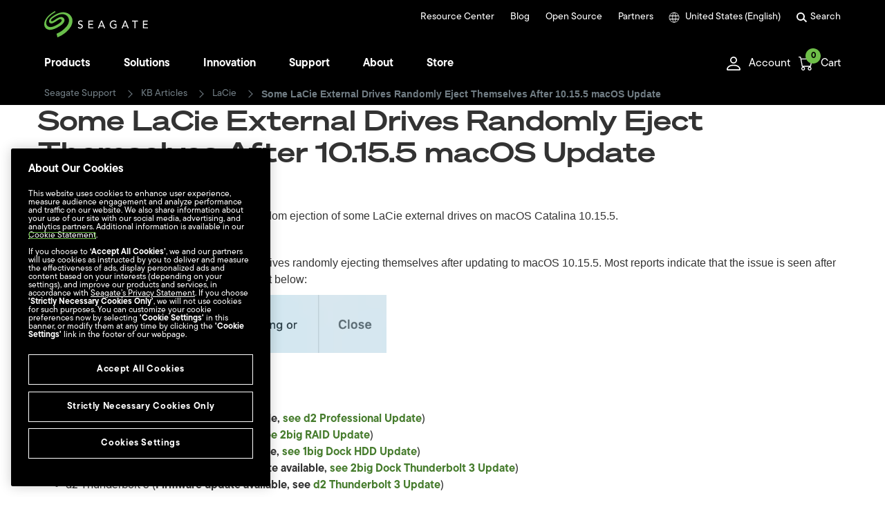

--- FILE ---
content_type: text/html
request_url: https://www.seagate.com/support/kb/lacie/some-lacie-external-drives-randomly-eject-themselves-after-macos-catalina-update/
body_size: 44605
content:

<!DOCTYPE HTML>
<html lang="en-us">
    <head>
    <meta charset="UTF-8"/>
    
    <title>Some LaCie External Drives Randomly Eject Themselves After 10.15.5 macOS Update  | Seagate US</title>
    
    <meta name="template" content="kb-article"/>
    <meta name="viewport" content="width=device-width, initial-scale=1"/>
    

    
    <link rel="canonical" href="https://www.seagate.com/support/kb/lacie/some-lacie-external-drives-randomly-eject-themselves-after-macos-catalina-update/"/>

<link rel="alternate" href="https://www.seagate.com/ca/en/support/kb/lacie/some-lacie-external-drives-randomly-eject-themselves-after-macos-catalina-update/" hreflang="en-ca"/>
<link rel="alternate" href="https://www.seagate.com/in/en/support/kb/lacie/some-lacie-external-drives-randomly-eject-themselves-after-macos-catalina-update/" hreflang="en-in"/>
<link rel="alternate" href="https://www.seagate.com/em/en/support/kb/lacie/some-lacie-external-drives-randomly-eject-themselves-after-macos-catalina-update/" hreflang="en-em"/>
<link rel="alternate" href="https://www.seagate.com/be/nl/support/kb/lacie/some-lacie-external-drives-randomly-eject-themselves-after-macos-catalina-update/" hreflang="nl-be"/>
<link rel="alternate" href="https://www.seagate.com/cn/zh/support/kb/lacie/some-lacie-external-drives-randomly-eject-themselves-after-macos-catalina-update/" hreflang="zh-cn"/>
<link rel="alternate" href="https://www.seagate.com/nl/nl/support/kb/lacie/some-lacie-external-drives-randomly-eject-themselves-after-macos-catalina-update/" hreflang="nl-nl"/>
<link rel="alternate" href="https://www.seagate.com/as/en/support/kb/lacie/some-lacie-external-drives-randomly-eject-themselves-after-macos-catalina-update/" hreflang="en-as"/>
<link rel="alternate" href="https://www.seagate.com/au/en/support/kb/lacie/some-lacie-external-drives-randomly-eject-themselves-after-macos-catalina-update/" hreflang="en-au"/>
<link rel="alternate" href="https://www.seagate.com/jp/ja/support/kb/lacie/some-lacie-external-drives-randomly-eject-themselves-after-macos-catalina-update/" hreflang="ja-jp"/>
<link rel="alternate" href="https://www.seagate.com/de/de/support/kb/lacie/some-lacie-external-drives-randomly-eject-themselves-after-macos-catalina-update/" hreflang="de-de"/>
<link rel="alternate" href="https://www.seagate.com/tw/zh/support/kb/lacie/some-lacie-external-drives-randomly-eject-themselves-after-macos-catalina-update/" hreflang="zh-tw"/>
<link rel="alternate" href="https://www.seagate.com/kr/ko/support/kb/lacie/some-lacie-external-drives-randomly-eject-themselves-after-macos-catalina-update/" hreflang="ko-kr"/>
<link rel="alternate" href="https://www.seagate.com/br/pt/support/kb/lacie/some-lacie-external-drives-randomly-eject-themselves-after-macos-catalina-update/" hreflang="pt-br"/>
<link rel="alternate" href="https://www.seagate.com/support/kb/lacie/some-lacie-external-drives-randomly-eject-themselves-after-macos-catalina-update/" hreflang="en"/>
<link rel="alternate" href="https://www.seagate.com/es/es/support/kb/lacie/some-lacie-external-drives-randomly-eject-themselves-after-macos-catalina-update/" hreflang="es-es"/>
<link rel="alternate" href="https://www.seagate.com/ca/fr/support/kb/lacie/some-lacie-external-drives-randomly-eject-themselves-after-macos-catalina-update/" hreflang="fr-ca"/>
<link rel="alternate" href="https://www.seagate.com/la/es/support/kb/lacie/some-lacie-external-drives-randomly-eject-themselves-after-macos-catalina-update/" hreflang="es-la"/>
<link rel="alternate" href="https://www.seagate.com/it/it/support/kb/lacie/some-lacie-external-drives-randomly-eject-themselves-after-macos-catalina-update/" hreflang="it-it"/>
<link rel="alternate" href="https://www.seagate.com/pl/pl/support/kb/lacie/some-lacie-external-drives-randomly-eject-themselves-after-macos-catalina-update/" hreflang="pl-pl"/>
<link rel="alternate" href="https://www.seagate.com/pt/pt/support/kb/lacie/some-lacie-external-drives-randomly-eject-themselves-after-macos-catalina-update/" hreflang="pt-pt"/>
<link rel="alternate" href="https://www.seagate.com/be/fr/support/kb/lacie/some-lacie-external-drives-randomly-eject-themselves-after-macos-catalina-update/" hreflang="fr-be"/>
<link rel="alternate" href="https://www.seagate.com/id/id/support/kb/lacie/some-lacie-external-drives-randomly-eject-themselves-after-macos-catalina-update/" hreflang="id-id"/>
<link rel="alternate" href="https://www.seagate.com/sg/en/support/kb/lacie/some-lacie-external-drives-randomly-eject-themselves-after-macos-catalina-update/" hreflang="en-sg"/>
<link rel="alternate" href="https://www.seagate.com/tr/tr/support/kb/lacie/some-lacie-external-drives-randomly-eject-themselves-after-macos-catalina-update/" hreflang="tr-tr"/>
<link rel="alternate" href="https://www.seagate.com/fr/fr/support/kb/lacie/some-lacie-external-drives-randomly-eject-themselves-after-macos-catalina-update/" hreflang="fr-fr"/>
<link rel="alternate" href="https://www.seagate.com/gb/en/support/kb/lacie/some-lacie-external-drives-randomly-eject-themselves-after-macos-catalina-update/" hreflang="en-gb"/>


    
    
    
    
        
     

    <script type="application/ld+json">
    {
    "@context": "https://schema.org/",
    "@type": "WebPage",
    "@id": "#WebPage",
    "url": "https://www.seagate.com/support/kb/lacie/some-lacie-external-drives-randomly-eject-themselves-after-macos-catalina-update/",
    "name": "Some LaCie External Drives Randomly Eject Themselves After 10.15.5 macOS Update  | Seagate US"
    }
    </script>
    
    <script type="application/ld+json">
    {
    "@context": "https://schema.org/",
    "@type": "Organization",
    "@id": "#Organization",
    "url": "https://www.seagate.com/",
    "legalName": "Seagate Technology LLC",
    "name": "Seagate ",
    "description": "Integrity, Innovation, Inclusion These three simple yet powerful words define our values here at Seagate. They inspire the level of excellence we work toward each and every day for our customers, business partners, shareholders, communities, and for each other. They are the means by which we measure today’s aspirations. They lay the groundwork for tomorrow’s achievements. Together, they make the difference. And together, so do we.",
    "image": "https://www.seagate.com/content/dam/seagate/migrated-assets/ww/redesign/assets/seagate-logo-text.svg",
    "logo": "https://www.seagate.com/content/dam/seagate/migrated-assets/ww/redesign/assets/seagate-logo-text.svg",
    "telephone": "+1 510-661-1000",
    "address":
    
    { "@type": "PostalAddress", "streetAddress": " 47488 Kato Rd", "addressLocality": "Fremont", "addressRegion": "CA", "addressCountry": "United States", "postalCode": "94538" }
    ,
    "sameAs": [
    "https://www.facebook.com/seagate",
    "https://www.youtube.com/user/SeagateTechnology",
    "https://www.instagram.com/seagate/",
    "https://www.linkedin.com/company/seagate-technology",
    "https://twitter.com/SEAGATE"
    ]
    }
    </script>


    

    


    
    
<link rel="stylesheet" href="/etc.clientlibs/seagate/clientlibs/clientlib-base.min.70267407c54bfd3d524dbb8e5bf56862.css" type="text/css">






    
<script src="/etc.clientlibs/clientlibs/granite/jquery.min.cee8557e8779d371fe722bbcdd3b3eb7.js"></script>
<script src="/etc.clientlibs/clientlibs/granite/utils.min.899004cc02c33efc1f6694b1aee587fd.js"></script>




    
<script src="/etc.clientlibs/clientlibs/granite/jquery/granite.min.543d214c88dfa6f4a3233b630c82d875.js"></script>
<script src="/etc.clientlibs/foundation/clientlibs/jquery.min.dd9b395c741ce2784096e26619e14910.js"></script>
<script src="/etc.clientlibs/foundation/clientlibs/shared.min.e9d9a3990d7779c2e8e3361187f3d36b.js"></script>







<meta http-equiv="X-UA-Compatible" content="IE=edge"/>
<meta http-equiv="Content-Script-Type" content="text/javascript"/>
<meta property="fb:pages" content="27335728124"/>
<meta name="keywords" content="random eject, eject, macos, catalina, 10.15.5, drive eject, external, drive, d2, 2big, RAID, sleep, disk, ejected, properly, mac, workaround, update, issue, detection, not mounting, not detected, disconnect, disconnected, d2, d2 pro, pro, professional, dock, thunderbolt 3, self eject, disk, properly, 1big, big, 2 big, 1 big, firmware, update, fix."/>
<meta name="description"/>
<meta name="short_description"/>
<meta property="og:title" content="Some LaCie External Drives Randomly Eject Themselves After 10.15.5 macOS Update  | Seagate US"/>
<meta property="og:keywords" content="random eject, eject, macos, catalina, 10.15.5, drive eject, external, drive, d2, 2big, RAID, sleep, disk, ejected, properly, mac, workaround, update, issue, detection, not mounting, not detected, disconnect, disconnected, d2, d2 pro, pro, professional, dock, thunderbolt 3, self eject, disk, properly, 1big, big, 2 big, 1 big, firmware, update, fix."/>
<meta property="og:description"/>
<meta property="og:type" content="knowledgebase"/>
<meta property="og:url" content="https://www.seagate.com/support/kb/lacie/some-lacie-external-drives-randomly-eject-themselves-after-macos-catalina-update/"/>
<meta property="og:image"/>
<meta property="og:locale" content="en_US"/>
<meta property="og:site_name" content="Seagate.com"/>

<meta name="twitter:card" content="summary_large_image"/>
<meta name="twitter:site" content="@seagate"/>
<meta name="twitter:title" content="Some LaCie External Drives Randomly Eject Themselves After 10.15.5 macOS Update  | Seagate US"/>
<meta name="twitter:description"/>
<meta name="twitter:image"/>
<meta name="twitter:image:alt"/>
<!-- search meta begin-->

<meta name="pageType" content="knowledgebase"/>


    
    
    
    
    
    
    
    
    
        
            <meta name="kbCategory" content="Troubleshooting"/>
        
    
    
    
    
    
    
        
            <meta name="brand" content="lacie"/>
        
    



<!-- search meta end-->
<!--
<meta name="" content="">
<meta name="" content="">
<meta name="" content="">
-->





<script>
    window.adobeDataLayer = window.adobeDataLayer || [];
    window.adobeDataLayer.push({            
        "stxContentTags": {
            "assetType": "not-defined",
            "productFamily": "not-defined",
            "useCase": "not-defined",
            "vertical": "not-defined"
        }
    });
</script>


<script>
  ;(function(win, doc, style, timeout) {
      var STYLE_ID = 'at-body-style';
      function getParent() {
        return doc.getElementsByTagName('head')[0];
      }
      function addStyle(parent, id, def) {
        if (!parent) {
          return;
        }
        var style = doc.createElement('style');
        style.id = id;
        style.innerHTML = def;
        parent.appendChild(style);
      }
      function removeStyle(parent, id) {
        if (!parent) {
          return;
        }
        var style = doc.getElementById(id);
        if (!style) {
          return;
        }
        parent.removeChild(style);
      }
      addStyle(getParent(), STYLE_ID, style);
      setTimeout(function() {
        removeStyle(getParent(), STYLE_ID);
      }, timeout);
    }(window, document, "body {opacity: 0 !important}", 3000));

</script>
<script src="https://assets.adobedtm.com/a057d70555d3/6df4ce200bd5/launch-81769e7458bc.min.js" async></script>



    
    
    

    

    
    
    
<link rel="stylesheet" href="/etc.clientlibs/seagate/clientlibs/clientlib-external.min.1999a619c7ae4332dcc05b3760fbc825.css" type="text/css">
<link rel="stylesheet" href="/etc.clientlibs/seagate/components/minicart/clientlib-minicart.min.d41d8cd98f00b204e9800998ecf8427e.css" type="text/css">
<link rel="stylesheet" href="/etc.clientlibs/seagate/components/headerecom/clientlib-headerecom.min.d41d8cd98f00b204e9800998ecf8427e.css" type="text/css">
<link rel="stylesheet" href="/etc.clientlibs/seagate/clientlibs/clientlib-legacy.min.b30d8a2e8ef78f23bc145683f5c33eb5.css" type="text/css">



    

    
    
    <link rel="stylesheet" href="/content/dam/seagate/assets/system/patch/patch.css" type="text/css"/>
    <!-- Begin insert headerCode from Channel Info Child -->
    
    <!-- End insert headerCode from Channel Info Child -->
    
    
    <!-- BV loader start-->
    
    <!-- BV loader end-->
    
    <!-- START Rakuten Marketing Tracking -->
    
    <!-- END Rakuten Marketing Tracking --> 
    <!-- START PayPal SDK -->
    
    <script src="https://www.paypal.com/sdk/js?client-id=AVCCY57Ze22k3JT-kiFlp8ym1GB_crtMYdqk63ngKZDx017b2XnZniXaZ2UlDowNh3rf4PMWcpfCQ4T7&components=messages,buttons" data-namespace="PayPalSDK"></script>
    <!-- END PayPal SDK -->

</head>
    <body class="kbarticle page basicpage" id="kbarticle-39425ed8bf" data-cmp-data-layer-enabled>
        <script>
          window.adobeDataLayer = window.adobeDataLayer || [];
          adobeDataLayer.push({
              page: JSON.parse("{\x22kbarticle\u002D39425ed8bf\x22:{\x22@type\x22:\x22seagate\/components\/kbarticle\x22,\x22repo:modifyDate\x22:\x222025\u002D04\u002D10T17:42:24Z\x22,\x22dc:title\x22:\x22Some LaCie External Drives Randomly Eject Themselves After 10.15.5 macOS Update \x22,\x22xdm:template\x22:\x22\/conf\/seagate\/settings\/wcm\/templates\/kb\u002Darticle\x22,\x22xdm:language\x22:\x22en\u002DUS\x22,\x22xdm:tags\x22:[\x22DARTAGNAN\x22,\x22Lacie\x22,\x22D2V4\x22,\x222BIGV4\x22,\x222BIGBERLIN\x22,\x22D2PRO\x22],\x22repo:path\x22:\x22\/content\/seagate\/us\/en\/support\/kb\/lacie\/some\u002Dlacie\u002Dexternal\u002Ddrives\u002Drandomly\u002Deject\u002Dthemselves\u002Dafter\u002Dmacos\u002Dcatalina\u002Dupdate.html\x22}}"),
              event:'cmp:show',
              eventInfo: {
                  path: 'page.kbarticle\u002D39425ed8bf'
              }
          });
        </script>
        
        
            



<script>
var www = {
    site: "seagate",
    locale: "en_US",
    lang: "en",
    serverName:"www.seagate.com"
    

}

var eCommerceConfig ={
    disableAddToCartOnPDP:"false",
    checkIngramAvailability:"false",
    eCommerceEnabled:"true",
    storeCode:"us",
    eCommerceLocales:"en_us,en_ca,fr_ca,de_de,fr_fr,en_gb",
    eCommerceUrl:"https:\/\/store.seagate.com",
    eCommerceWishlistUrl:"https:\/\/store.seagate.com\/wishlist\/",
    eCommerceLoginUrl:"https:\/\/myportal.seagate.com",
    eCommerceLogoutUrl:"https:\/\/store.seagate.com\/customer\/account\/logout",
    eCommerceSamlAction:"https:\/\/store.seagate.com\/mospsaml\/actions\/sendAuthnRequest?idp_name=D2C\x26relayState=",
    cookieMaxAge:"60",
    pageLocale:"en_us",
    publishDomain:"https:\/\/www.seagate.com",
    modelNo:"Model No:",
    Capacity:"Capacity",
    Subtotal:"Subtotal",
    items:"items",
    getFreeShippingMsg:"Congrats! You qualify for FREE Shipping!",
    awayFromFreeShippingMsg:"You\x27re just [0] away from FREE shipping!",
    checkoutCartBtn:"https:\/\/store.seagate.com/checkout/cart/",
    freeShipping:"100",
    viewCartBtn:"#",
    storeStockWarning:"Store has only [0] in stock.",
    isPublishEnv:"true",
    Color:"Color",
    PasswordProtection:"Password Protection",
    TookitBackupSoftware:"Seagate Toolkit Backup Software",
    DriveDesign:"Drive Design (Air or Helium)",
    Format:"Format",
    Encryption:"Encryption",
    RVSensors:"RV Sensors",
    StorageType:"Storage Type",
    WorkloadRateLimit:"Workload Rate Limit (WRL)",
    Cache:"Cache (MB)",
    FormFactor:"Form Factor (Inch)",
    Interface:"Interface",
    RPM:"Spindle Speed (RPM)",
    RecordingTechnology:"Recording Technology",
    sessionExpiredMsg:"We\x27re sorry, your session has expired. Please re\u002Dadd any items you had in your cart to continue.",
    bvLoaderEnabled:"true",
    bvLoaderScript:"",
    brand:"lacie",
    availableStoreCodes:"us,ca_en,ca_fr,de_de,fr_fr,gb_en",
    eCommerceRedirectUrl:"https:\/\/store.seagate.com\/customer\/account",
    enableECommerceRedirectUrl:"true",
    storeNewCode:"us",
    websiteCode:"us",
    pageUrl: "https://www.seagate.com/support/kb/lacie/some-lacie-external-drives-randomly-eject-themselves-after-macos-catalina-update/",
    eCommerceAccountPageURL:"\/customer\/account\/",
    availableWebsiteCodes:"us,ca,de,fr,gb",
    currencyCode:"USD",
    preorderEnabled:false,
    enablePayPal:true,
    payPalCountryCode:"US",
    preOrder:"Pre\u002Dorder",
    preOrderAvailable:"Pre\u002Dorder available",
    preOrderClosed:"Pre\u002Dorder closed",
    preOrderBadge:"Limited Pre\u002Dorder",
    preOrderMaxiumMsg:"You have the maximum available amount of the pre\u002Dorder product in your cart"
}

eCommerceConfig['eCommerceRedirectUrl']=eCommerceConfig['eCommerceLoginUrl']+'?RelayState='+btoa(eCommerceConfig['eCommerceSamlAction']+eCommerceConfig['eCommerceUrl']+eCommerceConfig['eCommerceAccountPageURL']+'?turl='+eCommerceConfig['pageUrl']);

/*eCommerceConfig['eCommerceRedirectUrl']=eCommerceConfig['eCommerceLoginUrl']+'?RelayState='+btoa(eCommerceConfig['eCommerceSamlAction']+eCommerceConfig['eCommerceUrl']+eCommerceConfig['eCommerceAccountPageURL']+'?turl='+encodeURIComponent(window.location.href));

window.addEventListener("popstate", (event) => {
    eCommerceConfig['eCommerceRedirectUrl']=eCommerceConfig['eCommerceLoginUrl']+'?RelayState='+btoa(eCommerceConfig['eCommerceSamlAction']+eCommerceConfig['eCommerceUrl']+eCommerceConfig['eCommerceAccountPageURL']+'?turl='+encodeURIComponent(window.location.href));
    document.querySelectorAll(".loggedOutDropdown .customerSignIn").forEach((element) => {
        element.setAttribute("href", eCommerceConfig['eCommerceRedirectUrl']);
    });
});
*/

www.rclocale = www.locale;
var labels = {
    "shop" : "SHOP",
    "seagate_direct_home" : "Seagate Direct Home",
    "spp_home" : "SPP Home",
    "standart_model" : "Standard Model",
    "select_options" : "Mix and match options...",
    "customize" : "Customize",
    "model_numbers" : "Model Numbers",
    "select_drive" : "Select Drive",
    "model_number" : "Model Number",
    "serial_number" : "Serial Number",
    "do_you_own_this" : "Do you own this?",
    "your_product" : "Your Product",
    "get_personalized_support_experience" : "Get a Personalized Support Experience",
    "get_support_now" : "Get Support Now",
    "add_to_shortlist" : "Add to Shortlist",
    "buy_from_seagate_online" : "Buy from Seagate Online",
    "qty" : "Qty",
    "comparison_shop" : "Comparison Shop",
    "find_a_distributor" : "Find a Distributor",
    "find_a_store_nearby" : "Find a store nearby",
    "find" : "Find",
    "add_to_cart" : "Add to Cart",
    "back_order" : "Back Order",
    "pre_order" : "Pre Order",
    "not_available" : "Sorry! Currently, there are no price and purchase options available for this product.",
    "dr_in_stock" : "In Stock",
    "dr_out_of_stock" : "Out of stock",
    "dr_back_order" : "Back\u002DOrder",
    "dr_pre_order" : "Pre\u002DOrder",
    "back_order_desc" : "Available for Back Order",
    "pre_order_desc" : "Available for Pre Order",
    "configure_and_buy" : "Configure \x26amp; Buy",
    "none" : "None",
    "color" : "Color",
    "on_sale" : "On Sale",
    "price" : "Price",
    "suggested_price" : "Suggested Price",
    "compare_prices" : "Compare Prices",
    "unitedStates" : "United States",
    "china" : "China",
    "compare_prices" : "Compare Prices",
    "partner_offerings" : "Partner Offerings",
    "buy" : "Buy",
    "buy_now" : "BUY NOW",
    "not_selected" : "Model Not Selected",
    "select_value" : "Please select a value for each option above.",
    "wait_message" : "Gathering price and purchase options.",
    "more_resellers" : "More Resellers",
    "unitedStates" : "United States",
    "china" : "China",
    "japan" : "Japan",
    "republicofKorea" : "Republic of Korea",
    "taiwan" : "Taiwan",
    "germany" : "Germany",
    "spain" : "Spain",
    "france" : "France",
    "italy" : "Italy",
    "russia" : "Russia",
    "poland" : "Poland",
    "turkey" : "Turkey",
    "Portugal" : "Portugal",
    "find_a_store_url" : "http://wheretobuy.seagate.com/",
    "select_model" : "Select your model",
    "model_not_selected" : "Model not selected",
    "select_option_value" : "Please select a value for each configuration option.",
    "not_available_resellers" : "We\x27re adding more resellers all the time, try another model or check back soon.",
    "not_available_seagate" : "Sorry, the model you selected is currently unavailable for purchase on Seagate.com.",
    "show_more_resellers" : "Show more Resellers",
    "buy_from_reseller" : "Buy from a Reseller",
    "buy_from_seagate" : "Buy from Seagate",
    "available" : "Available",
    "unavailable" : "Unavailable",
    "selected" : "Selected",
    "preorder" : "Pre order",
    "instock" : "In stock",
    "outofstock" : "Out of stock",
    "backorder" : "Backorder",
    "get_alert" : "Get In\u002DStock Alert",
    "notavailable" : "Not available",
    "sale" : "SALE",
    "consumer_identity_url" : "https://myportal.seagate.com/consumer-identity",
    "consumer_util_url" : "https://myportal.seagate.com/consumer-identity/common/consumerUtil.jsp",
    "my_profile_url_non_consumer" : "https://partnerreg.seagate.com/partnerprofile/myaccount.jsp",
    "my_dashboard_url_sd" : "https://seagate.my.site.com/seagatedirect/s/",
    "my_profile_url_sd" : "https://seagate.my.site.com/seagatedirect/s/myprofile",
    "my_dashboard_url_emp" : "https://www.seagate.com/",
    "my_profile_url_emp" : "https://www.seagate.com/",
    "my_dashboard_url_supplier" : "https://supplier.seagate.com/portal/site/supplier",
    "my_profile_url_supplier" : "https://supplier.seagate.com/portal/site/supplier/myprofile",
    "my_dashboard_url_spp" : "https://www.seagate.com/partners/my-spp-dashboard/",
    "my_profile_url_spp" : "https://seagate.my.salesforce.com/apex/SPP_CompanyProfile_VF",
    "my_dashboard_url_t2" : "https://program.seagate.com/s",
    "my_profile_url_t2" : "https://program.seagate.com/s/editprofile",
    "my_dashboard_url_ci" : "https://myportal.seagate.com/consumer-identity/home.jsp",
    "my_profile_url_ci" : "https://myportal.seagate.com/consumer-identity/profile/",
    "t2_locales" : "",
    "sessionCookieName" : "OAM_GITO",
    "login_url" : "https://ssologin.seagate.com/oam/server/authentication",
    "logout_url" : "https://ssologin.seagate.com/oam/server/logout?end_url=",
    "logout_url_ci" : "https://myportal.seagate.com/consumer-identity/logout",
    "partnersLoggedInUserMsg" : "<strong>You are signed in as {0} ({1}).</strong>",
    "partnersInternalSeagateUserMsg" : "To sign in to the Portal you must first logout of the my.seagate account by clicking the Logout button below.",
    "get_support_now_url" : "http://support2.seagate.com/CSO_Customer_GetSupport",
    "resellers_only" : "Available at our Resellers only",
    "original" : "Orig.",
    "including_taxes" : "including taxes",
    "notify_me" : "Get in\u002Dstock alert",
    "lacie_consumer_domain" : "https://myportal.lacie.com",
    "consumer_webroot" : "consumer\u002Didentity",
    "consumer_dashboard" : "home.jsp",
    "consumer_profile" : "profile",
    "consumer_logout" : "logout",
    "consumer_util" : "common\/consumerUtil.jsp",
    "starting_at" : "Starting at",
    "learnMore" : "Learn more",
    "hideKBTab" : "false",
    "tpsccError" : "No results found.",
    "tpsccDownloadDataSheet" : "Download Data Sheet",
    "knowledge_base_ck" : "knowledge_base",
    "currency" : "$ ",
    "searchpageLoadingMessage" : "The page is in the process of loading",
    "searchpageError" : "Search is currently not available, please try again later.",
    "searchpageResultsReturned" : "Results Returned for",
    "searchpageSearchedFor" : "Searched for",
    "searchpageCorrectedSearch" : "Showing Results for",
    "searchpageOriginalSearch" : "Search for",
    "searchpageSelectFilters" : "Select Filters +",
    "searchpageClearAllFilters" : "Clear All",
    "searchpageSupportLink" : "Support",
    "searchpageProductInformation" : "Product Information",
    "searchpageLoadMore" : "Load More Results",
    "searchpageFilters" : "Filters",
    "searchpageApply" : "Apply",
    "searchpageClear" : "Clear",
    "searchpageAllResults" : "All Results",
    "searchpageProducts" : "Products",
    "searchpageSoftwareDownloads" : "Software Downloads",
    "searchpageKnowledgeBase" : "Knowledge Base",
    "searchpageDocuments" : "Documents",
    "searchpageArticles" : "Articles",
    "typeaheadDocumentationHeading" : "Documentation",
    "typeaheadPopularSearchesHeading" : "Popular Searches",
    "typeaheadKnowledgeBaseHeading" : "Knowledge Base",
    "typeaheadMoreIn" : "More",
    "typeaheadSupportDownloadsHeading" : "Support Downloads",
    "typeaheadProductInformation" : "Product Information",
    "typeaheadSupportLink" : "Support",
    "typeaheadSearch" : "Search",
    "typeaheadPlaceholder" : "Search Seagate.com",
    "CAPACITY_0_300" : "300GB and under",
    "CAPACITY_301_499" : "301\u002D499GB",
    "CAPACITY_500_999" : "500\u002D999GB",
    "CAPACITY_1000_2999" : "1\u002D2.9TB",
    "CAPACITY_3000_9999999" : "3TB and over",
    "CAPACITY_1000_1999" : "1\u002D1.9TB",
    "CAPACITY_2000_2999" : "2\u002D2.9TB",
    "CAPACITY_3000_3999" : "3\u002D3.9TB",
    "CAPACITY_4000_4999" : "4\u002D4.9TB",
    "CAPACITY_5000_5999" : "5\u002D5.9TB",
    "CAPACITY_6000_6999" : "6\u002D6.9TB",
    "CAPACITY_7000_7999" : "7\u002D7.9TB",
    "CAPACITY_8000_8999" : "8\u002D8.9TB",
    "CAPACITY_9000_9999" : "9\u002D9.9TB",
    "CAPACITY_10000_10999" : "10\u002D10.9TB",
    "CAPACITY_11000_11999" : "11\u002D11.9TB",
    "CAPACITY_12000_9999999" : "12TB and over",
    "CAPACITY_0_500" : "500 GB and under",
    "CAPACITY_501_1999" : "501\u002D1999 GB",
    "CAPACITY_2000_4999" : "2\u002D4.9 TB",
    "CAPACITY_5000_9999" : "5\u002D9.9 TB",
    "CAPACITY_10000_9999999" : "10 TB and over",
    "CATEGORY_KEY" : "Category",
    "SUBCATEGORY_KEY" : "Product Sub\u002DCategory",
    "CAPACITY_KEY" : "Capacity",
    "INTERFACETECH_KEY" : "Interface",
    "SPIN_KEY" : "Spin Speed",
    "FORMFACTOR_KEY" : "Form Factor",
    "CACHESIZE_KEY" : "Cache Size",
    "RESET_FILTER" : "RESET FILTERS",
    "search.Products" : "Products",
    "search.Documents" : "Documents",
    "search.Articles" : "Articles",  
    "search.NoResults" : "There were no results for this search criteria. Enter different criteria.",
    "search.SomeSuggestions" : "Some Suggestions:",
    "search.MakeSure" : "Make sure all words are spelled correctly.",
    "search.TryDifferent" : "Try different keywords.",
    "search.TryMore" : "Try more general keywords.",
    "search.results.view.search.instead" : "Search instead for",
    "wtb_selectcountry" : "Country\/Region",
    "wtb_allproducts" : "All Products",
    "wtb_externaldrives" : "External Drives",
    "wtb_internaldrives" : "Internal Drives",
    "wtb_desktop" : "Desktop",
    "wtb_portable" : "Portable",
    "wtb_gaming" : "Gaming",
    "wtb_desktopharddrive" : "Desktop Hard Drive",
    "wtb_laptopharddrive" : "Laptop Hard Drive",
    "wtb_networkattachedstoragenasharddrive" : "Network Attached Storage (NAS) Hard Drive",
    "wtb_surveillanceharddrive" : "Surveillance Hard Drive",
    "wtb_enterpriseharddrive" : "Enterprise Hard Drive",
    "wtb_enterprisesolidstatedrivessd" : "Enterprise Solid State Drive (SSD)",
    "wtb_solidstatedrivessd" : "Solid State Drive (SSD)",
    "wtb_gamingstorage" : "Gaming Storage",
    "wtb_porsche" : "Porsche",
    "wtb_rugged" : "Rugged",
    "wtb_d2" : "d2",
    "wtb_big" : "big",
    "wtb_mobiledrive" : "Mobile Drive",
    "wtb_copilot" : "Copilot",
    "wtb_mobilessd" : "Mobile SSD",
    "wtb_portablessd" : "Portable SSD",
    "wtb_mobiledrivemoonsilver" : "Mobile Drive \u002D Moon Silver",
    "wtb_mobiledrivespacegray" : "Mobile Drive \u002D Space Gray",
    "wtb_ruggedbossssd" : "Rugged BOSS SSD",
    "countryCodes" : "AF|AX|AL|DZ|AS|AD|AO|AI|AQ|AG|AR|AM|AW|AU|AT|AZ|BS|BH|BD|BB|BY|BE|BZ|BJ|BM|BT|BO|BQ|BA|BW|BV|BR|IO|BN|BG|BF|BI|KH|CM|CA|CV|KY|CF|TD|CL|CN|CX|CC|CO|KM|CG|CD|CK|CR|CI|HR|CW|CY|CZ|DK|DJ|DM|DO|EC|EG|SV|GQ|ER|EE|ET|FK|FO|FJ|FI|FR|GF|PF|TF|GA|GM|GE|DE|GH|GI|GR|GL|GD|GP|GU|GT|GG|GN|GW|GY|HT|HM|VA|HN|HK|HU|IS|IN|ID|IQ|IE|IM|IL|IT|JM|JP|JE|JO|KZ|KE|KI|KR|XK|KW|KG|LA|LV|LB|LS|LR|LY|LI|LT|LU|MO|MG|MW|MY|MV|ML|MT|MH|MQ|MR|MU|YT|MX|FM|MD|MC|MN|ME|MS|MA|MZ|MM|NA|NR|NP|NL|AN|NC|NZ|NI|NE|NG|NU|NF|MP|NO|OM|PK|PW|PS|PA|PG|PY|PE|PH|PN|PL|PT|PR|QA|MK|RE|RO|RU|RW|SH|KN|LC|MF|PM|VC|WS|SM|ST|SA|SN|RS|SC|SL|SG|SK|SI|SB|SO|ZA|GS|ES|LK|SR|SJ|SZ|SE|CH|TW|TJ|TZ|TH|TL|TG|TK|TO|TT|TN|TR|TM|TC|TV|UG|UA|AE|GB|US|UM|UY|UZ|VU|VE|VN|VG|VI|WF|EH|YE|ZM|ZW",
    "countryNames" : "AFGHANISTAN|ALAND ISLANDS|ALBANIA|ALGERIA|AMERICAN SAMOA|ANDORRA|ANGOLA|ANGUILLA|ANTARCTICA|ANTIGUA AND BARBUDA|ARGENTINA|ARMENIA|ARUBA|AUSTRALIA|AUSTRIA|AZERBAIJAN|BAHAMAS|BAHRAIN|BANGLADESH|BARBADOS|BELARUS|BELGIUM|BELIZE|BENIN|BERMUDA|BHUTAN|BOLIVIA|BONAIRE, SAINT EUSTATIUS AND SABA|BOSNIA AND HERZEGOVINA|BOTSWANA|BOUVET ISLAND|BRAZIL|BRITISH INDIAN OCEAN TERRITORY|BRUNEI DARUSSALAM|BULGARIA|BURKINA FASO|BURUNDI|CAMBODIA|CAMEROON|CANADA|CAPE VERDE|CAYMAN ISLANDS|CENTRAL AFRICAN REPUBLIC|CHAD|CHILE|CHINA|CHRISTMAS ISLAND|COCOS (KEELING) ISLANDS|COLOMBIA|COMOROS|CONGO|CONGO, THE DEMOCRATIC REPUBLIC OF THE|COOK ISLANDS|COSTA RICA|COTE D'IVOIRE|CROATIA|CURACAO|CYPRUS|CZECH REPUBLIC|DENMARK|DJIBOUTI|DOMINICA|DOMINICAN REPUBLIC|ECUADOR|EGYPT|EL SALVADOR|EQUATORIAL GUINEA|ERITREA|ESTONIA|ETHIOPIA|FALKLAND ISLANDS (MALVINAS)|FAROE ISLANDS|FIJI|FINLAND|FRANCE|FRENCH GUIANA|FRENCH POLYNESIA|FRENCH SOUTHERN TERRITORIES|GABON|GAMBIA|GEORGIA|GERMANY|GHANA|GIBRALTAR|GREECE|GREENLAND|GRENADA|GUADELOUPE|GUAM|GUATEMALA|GUERNSEY|GUINEA|GUINEA-BISSAU|GUYANA|HAITI|HEARD ISLAND AND MCDONALD ISLANDS|HOLY SEE (VATICAN CITY STATE)|HONDURAS|HONG KONG|HUNGARY|ICELAND|INDIA|INDONESIA|IRAQ|IRELAND|ISLE OF MAN|ISRAEL|ITALY|JAMAICA|JAPAN|JERSEY|JORDAN|KAZAKHSTAN|KENYA|KIRIBATI|KOREA, REPUBLIC OF|KOSOVO|KUWAIT|KYRGYZSTAN|LAO PEOPLE'S DEMOCRATIC REPUBLIC|LATVIA|LEBANON|LESOTHO|LIBERIA|LIBYAN ARAB JAMAHIRIYA|LIECHTENSTEIN|LITHUANIA|LUXEMBOURG|MACAO|MADAGASCAR|MALAWI|MALAYSIA|MALDIVES|MALI|MALTA|MARSHALL ISLANDS|MARTINIQUE|MAURITANIA|MAURITIUS|MAYOTTE|MEXICO|MICRONESIA, FEDERATED STATES OF|MOLDOVA, REPUBLIC OF|MONACO|MONGOLIA|MONTENEGRO|MONTSERRAT|MOROCCO|MOZAMBIQUE|MYANMAR|NAMIBIA|NAURU|NEPAL|NETHERLANDS|NETHERLANDS ANTILLES|NEW CALEDONIA|NEW ZEALAND|NICARAGUA|NIGER|NIGERIA|NIUE|NORFOLK ISLAND|NORTHERN MARIANA ISLANDS|NORWAY|OMAN|PAKISTAN|PALAU|PALESTINIAN TERRITORY, OCCUPIED|PANAMA|PAPUA NEW GUINEA|PARAGUAY|PERU|PHILIPPINES|PITCAIRN|POLAND|PORTUGAL|PUERTO RICO|QATAR|REPUBLIC OF NORTH MACEDONIA|REUNION|ROMANIA|RUSSIAN FEDERATION|RWANDA|SAINT HELENA|SAINT KITTS AND NEVIS|SAINT LUCIA|SAINT MARTIN|SAINT PIERRE AND MIQUELON|SAINT VINCENT AND THE GRENADINES|SAMOA|SAN MARINO|SAO TOME AND PRINCIPE|SAUDI ARABIA|SENEGAL|SERBIA|SEYCHELLES|SIERRA LEONE|SINGAPORE|SLOVAKIA|SLOVENIA|SOLOMON ISLANDS|SOMALIA|SOUTH AFRICA|SOUTH GEORGIA AND THE SOUTH SANDWICH ISLANDS|SPAIN|SRI LANKA|SURINAME|SVALBARD AND JAN MAYEN|SWAZILAND|SWEDEN|SWITZERLAND|TAIWAN|TAJIKISTAN|TANZANIA, UNITED REPUBLIC OF|THAILAND|TIMOR-LESTE|TOGO|TOKELAU|TONGA|TRINIDAD AND TOBAGO|TUNISIA|TURKEY|TURKMENISTAN|TURKS AND CAICOS ISLANDS|TUVALU|UGANDA|UKRAINE|UNITED ARAB EMIRATES|UNITED KINGDOM|UNITED STATES|UNITED STATES MINOR OUTLYING ISLANDS|URUGUAY|UZBEKISTAN|VANUATU|VENEZUELA|VIET NAM|VIRGIN ISLANDS, BRITISH|VIRGIN ISLANDS, U.S.|WALLIS AND FUTUNA|WESTERN SAHARA|YEMEN|ZAMBIA|ZIMBABWE",
    "countryDefault" : "US",
    "wtb_findaretailer" : "Find a Retailer",
    "is_blueboard_locale" : "en-us,en-ca,fr-ca",
    "is_blueboard_emea_country" : "AT,RO,DE,DZ,BH,CY,EG,IQ,JO,KW,LB,MA,OM,PS,QA,SA,AE,YE,LI,CH,GH,GR,IR,IL,KE,NG,SD,SY,AF,AX,AO,BQ,BA,BW,BV,IO,BG,HR,CW,CZ,DK,em,ER,EE,ET,FO,FK,FI,GM,GE,GI,GB,GL,GD,GG,HU,IS,IE,IM,JE,LV,LS,LR,LT,MK,MW,MT,YT,MD,ME,MS,MZ,NA,NL,AN,NO,PT,RS,SL,SK,SI,SO,ZA,GS,SS,SR,SJ,SZ,SE,TZ,TM,UG,UA,GB,UZ,VG,WF,EH,ZM,ZW,GQ,ES,AL,AD,BE,BJ,BF,BI,CM,CF,TD,KM,CG,CD,CI,DJ,FR,GF,PF,TF,GA,GP,GN,LU,MG,ML,MR,MU,MC,NC,NE,RE,RW,BL,MF,ST,SN,SC,TG,TN,IT,LY,SM,VA,PL,AM,AZ,BY,KZ,KG,RU,TJ,TR",
    "wtb_noresellerlist" : "Reseller List not Available",
    "selectYourCountryRegion" : "Select Your Country\/Region",
    "wtb_storage_device" : "Storage Device",
    "wtb_enterprise_data_storage_systems" : "Enterprise Data Storage Systems",
    "prevLabel" : "Prev",
    "nextLabel" : "Next",
    "no_firmware_updates_currently_available_for_serial_number" : "No firmware updates currently available for serial number",
    "minute_read" : "{0} minute read",
    "off" : "off"

};
</script>

            




            



            
  




 

	<!--/* Header Page Path : /content/seagate/us/en/global-configurations/ecommerce-global-header */ -->
	
		
			
			


    


		
			
			<header class="PrimaryNavEComm">
  <div class="ShyNav-shim"></div>
  <div class="ShyNav" data-shy-nav="">
    
    <div class="SecondaryNav">
        <div class="Container Container-row">
            <a class="SecondaryNav-logo" href="/home/">
                <img src="/content/dam/seagate/migrated-assets/ww/redesign/assets/seagate-logo-text.svg" alt="Seagate Logo"/>
            </a>
            <div class="SecondaryNav-items">
                <a href="/resources/" class="SecondaryNav-link gtm-nav-header">Resource Center</a>
<a href="/blog/" class="SecondaryNav-link gtm-nav-header">Blog</a>
<a href="/open-source/" class="SecondaryNav-link gtm-nav-header">Open Source</a>
<a href="/partner-programs/" class="SecondaryNav-link gtm-nav-header">Partners</a>

                <button type="button" class="SecondaryNav-region" data-micromodal-trigger="modal-locale-selector">
                    <svg xmlns="http://www.w3.org/2000/svg" width="16" height="16" viewBox="0 0 16 16" fill="none">
                        <path d="M8 15.2933C11.866 15.2933 15 12.1593 15 8.29333C15 4.42734 11.866 1.29333 8 1.29333C4.13401 1.29333 1 4.42734 1 8.29333C1 12.1593 4.13401 15.2933 8 15.2933Z" stroke="currentcolor" stroke-width="0.846"/>
                        <path d="M10.333 8.29334C10.3663 10.0456 10.0904 11.7899 9.51801 13.4463C9.3353 13.9717 9.05996 14.4601 8.70502 14.8883C8.63345 15.0116 8.53072 15.114 8.40717 15.1851C8.28362 15.2563 8.14361 15.2937 8.00104 15.2937C7.85847 15.2937 7.7184 15.2563 7.59485 15.1851C7.4713 15.114 7.36857 15.0116 7.297 14.8883C6.94133 14.4602 6.66529 13.9719 6.482 13.4463C5.90962 11.7899 5.63373 10.0456 5.66699 8.29334C5.63373 6.54112 5.90962 4.79676 6.482 3.14034C6.66529 2.61482 6.94133 2.12643 7.297 1.69834C7.36857 1.57503 7.4713 1.47269 7.59485 1.40155C7.7184 1.33041 7.85847 1.29297 8.00104 1.29297C8.14361 1.29297 8.28362 1.33041 8.40717 1.40155C8.53072 1.47269 8.63345 1.57503 8.70502 1.69834C9.05996 2.12659 9.3353 2.61498 9.51801 3.14034C10.0904 4.79676 10.3663 6.54112 10.333 8.29334Z" stroke="currentcolor" stroke-width="0.846"/>
                        <path d="M14.416 5.37732H1.58301V6.54432H14.416V5.37732Z" fill="currentcolor"/>
                        <path d="M14.416 10.0433H1.58301V11.2103H14.416V10.0433Z" fill="currentcolor"/>
                    </svg>
                    <span class="currentCountryText"></span>
                </button>
                <div class="Search-button" data-search-trigger>
                    <i class="Search-button-icon"></i>
                    <span class="SecondaryNav-link">Search</span>
                </div>
            </div>
        </div>
    </div>


    
    <div class="Search" data-search="">
        <div class="Search-input">
          <form class="Container Container--row">
            <input type="text" class="Search-input-keyword" placeholder="What are you looking for?" tabindex="0" data-search-input="" aria-label="What are you looking for?"/>
            <input type="reset" class="Search-input-clear" value="×"/>
          </form>
        </div>
        <div id="viewAllResultsLabel" style="display: none;">View All Results</div>
        <div id="supportLabel" style="display: none;">Support</div>
        <div class="Search-results">
          <div class="Container Container--row">
            <div class="Search-results-main">
              <div class="Search-results-container" data-search-results="products">
                <h6 class="Search-results-title h6">Products</h6>
                <a class="Search-results-featured" href="#" style="display: none">
                  <img class="Search-results-featured-background" src="" style="display: none"/>
                  <div class="Search-results-featured-inner">
                    <img class="Search-results-featured-icon" src="" alt="" style="display: none"/>
                    <div class="Search-results-featured-copy">
                      <div class="Button Button-tertiary Button-tertiary--inverted"></div>
                      <p class="copy"></p>
                    </div>
                  </div>
                </a>
              </div>
            </div>
            <div class="Search-results-secondary">
              <div class="Search-results-container" data-search-results="knowledge">
                <h6 class="Search-results-title h6">Knowledge Base</h6>
              </div>
              <div class="Search-results-container" data-search-results="downloads">
                <h6 class="Search-results-title h6">Support Downloads</h6>
              </div>
              <div class="Search-results-container" data-search-results="articles">
                <h6 class="Search-results-title h6">Articles</h6>
              </div>
            </div>
          </div>
          <div class="Search-suggestions Container Container--row">
            <h6 class="Search-results-title h6" style="text-transform: capitalize">
              suggested searches
            </h6>
            <div class="Search-suggestions-list"></div>
          </div>
        </div>
      </div>


    
  <section class="PrimaryNav">
    <div class="Container Container--row">
      <a class="PrimaryNav-logo" href="/home/">
        <img src="/content/dam/seagate/migrated-assets/ww/redesign/assets/seagate-logo-text.svg" alt="Seagate Logo"/>
      </a>
      <div class="PrimaryNav-links">
        <a href="/products/" class="PrimaryNav-link gtm-nav-header" data-navigationmenu-section="level1Page0">Products</a>
        
      
        <a class="PrimaryNav-link gtm-nav-header" data-navigationmenu-section="level1Page1">Solutions</a>
        
      
        <a class="PrimaryNav-link gtm-nav-header" data-navigationmenu-section="level1Page2">Innovation</a>
        
      
        <a href="/support/" class="PrimaryNav-link gtm-nav-header" data-navigationmenu-section="level1Page3">Support</a>
        
      
        <a class="PrimaryNav-link gtm-nav-header" data-navigationmenu-section="level1Page4">About</a>
        
      
        
        <a href="/products/shop/" class="PrimaryNav-link gtm-nav-header">Store</a>
      </div>
      <div class="PrimaryNav-side">
        <div class="PrimaryNav-side--account dropdown">
          <div class="dropdown-toggle" data-navigationmenu-section="account">
          	<button>
            <svg width="44" height="44" viewBox="0 0 44 44" fill="currentColor" xmlns="http://www.w3.org/2000/svg">
              <path d="M22.0004 21.9998C22.9893 21.9998 23.956 21.7065 24.7782 21.1571C25.6005 20.6077 26.2413 19.8268 26.6198 18.9132C26.9982 17.9995 27.0972 16.9942 26.9043 16.0243C26.7114 15.0544 26.2352 14.1635 25.5359 13.4642C24.8367 12.765 23.9457 12.2888 22.9758 12.0958C22.0059 11.9029 21.0006 12.0019 20.087 12.3804C19.1733 12.7588 18.3924 13.3997 17.843 14.2219C17.2936 15.0442 17.0004 16.0109 17.0004 16.9998C17.0004 18.3258 17.5272 19.5976 18.4648 20.5353C19.4025 21.473 20.6743 21.9998 22.0004 21.9998ZM25.3334 16.9998C25.3334 17.659 25.1379 18.3034 24.7717 18.8515C24.4054 19.3996 23.8849 19.8268 23.2759 20.079C22.6668 20.3313 21.9967 20.3973 21.3501 20.2687C20.7036 20.1401 20.1097 19.8227 19.6436 19.3565C19.1775 18.8904 18.86 18.2965 18.7314 17.65C18.6028 17.0035 18.6688 16.3333 18.9211 15.7243C19.1734 15.1152 19.6006 14.5947 20.1487 14.2285C20.6968 13.8622 21.3412 13.6668 22.0004 13.6668C22.8843 13.6668 23.7321 14.0179 24.3572 14.643C24.9822 15.268 25.3334 16.1158 25.3334 16.9998ZM32.0004 30.3328C32.0052 30.553 31.9653 30.7719 31.8832 30.9763C31.8011 31.1807 31.6785 31.3664 31.5228 31.5221C31.367 31.6779 31.1813 31.8005 30.9769 31.8826C30.7725 31.9647 30.5536 32.0045 30.3334 31.9998H13.6674C13.4472 32.0045 13.2283 31.9647 13.0238 31.8826C12.8194 31.8005 12.6338 31.6779 12.478 31.5221C12.3222 31.3664 12.1996 31.1807 12.1175 30.9763C12.0355 30.7719 11.9956 30.553 12.0004 30.3328C12.0004 28.6658 13.6674 23.6658 22.0004 23.6658C30.3334 23.6658 32.0004 28.6668 32.0004 30.3328ZM30.3334 30.3258C30.2182 29.2651 29.726 28.2811 28.9464 27.5528C27.8594 26.4658 25.8144 25.3328 21.9994 25.3328C18.1844 25.3328 16.1394 26.4658 15.0524 27.5528C14.2735 28.2816 13.7815 29.2654 13.6654 30.3258H30.3334Z"/>
            </svg>
            <span>Account</span>
            </button>
          </div>
          <div class="dropdown-menu" data-navigationmenu="account">
            <div class="loggedInDropdown">
              <div class="dropdown-header">
                <svg xmlns="http://www.w3.org/2000/svg" width="40" height="40" viewBox="0 0 40 40" fill="none">
                  <path d="M11.3777 11.3777C11.4972 11.258 11.639 11.163 11.7952 11.0982C11.9514 11.0334 12.1189 11 12.288 11C12.4571 11 12.6246 11.0334 12.7808 11.0982C12.937 11.163 13.0789 11.258 13.1983 11.3777L20.001 18.183L26.8024 11.3777C26.9219 11.2582 27.0638 11.1634 27.22 11.0987C27.3762 11.034 27.5436 11.0007 27.7127 11.0007C27.8817 11.0007 28.0491 11.034 28.2053 11.0987C28.3615 11.1634 28.5034 11.2582 28.6229 11.3777C28.7425 11.4973 28.8373 11.6392 28.902 11.7954C28.9667 11.9516 29 12.119 29 12.288C29 12.4571 28.9667 12.6245 28.902 12.7806C28.8373 12.9368 28.7425 13.0788 28.6229 13.1983L21.8177 20.001L28.6229 26.8037C28.7425 26.9232 28.8373 27.0651 28.902 27.2213C28.9667 27.3775 29 27.5449 29 27.714C29 27.883 28.9667 28.0504 28.902 28.2066C28.8373 28.3628 28.7425 28.5047 28.6229 28.6242C28.5034 28.7438 28.3615 28.8386 28.2053 28.9033C28.0491 28.968 27.8817 29.0013 27.7127 29.0013C27.5436 29.0013 27.3762 28.968 27.22 28.9033C27.0638 28.8386 26.9219 28.7438 26.8024 28.6242L20.001 21.8177L13.1983 28.6229C13.0788 28.7425 12.9368 28.8373 12.7806 28.902C12.6245 28.9667 12.4571 29 12.288 29C12.119 29 11.9516 28.9667 11.7954 28.902C11.6392 28.8373 11.4973 28.7425 11.3777 28.6229C11.2582 28.5034 11.1634 28.3615 11.0987 28.2053C11.034 28.0491 11.0007 27.8817 11.0007 27.7127C11.0007 27.5436 11.034 27.3762 11.0987 27.22C11.1634 27.0638 11.2582 26.9219 11.3777 26.8024L18.183 20.001L11.3777 13.1983C11.258 13.0789 11.163 12.937 11.0982 12.7808C11.0334 12.6246 11 12.4571 11 12.288C11 12.1189 11.0334 11.9514 11.0982 11.7952C11.163 11.639 11.258 11.4972 11.3777 11.3777Z" fill="black"/>
                </svg>
              </div>
              <div class="dropdown-body">
                <div class="dropdown-welcomeMessage">
                  Hi, <span class="loginCustomerName"></span>
                </div>
                <div class="dropdown-links">
                  <a href="https://store.seagate.com/customer/account/" class="dropdown-link Button Button-link">
                    <svg xmlns="http://www.w3.org/2000/svg" width="20" height="20" viewBox="0 0 20 20" fill="none">
                      <path d="M1.66738 20C1.44716 20.0048 1.22825 19.9649 1.02384 19.8828C0.819435 19.8008 0.633759 19.6781 0.478002 19.5224C0.322245 19.3666 0.199631 19.181 0.117547 18.9765C0.0354627 18.7721 -0.00439214 18.5532 0.000383651 18.333C0.000383651 16.666 1.66738 11.666 10.0004 11.666C18.3334 11.666 20.0004 16.666 20.0004 18.333C20.0052 18.5532 19.9653 18.7721 19.8832 18.9765C19.8011 19.181 19.6785 19.3666 19.5228 19.5224C19.367 19.6781 19.1813 19.8008 18.9769 19.8828C18.7725 19.9649 18.5536 20.0048 18.3334 20H1.66738ZM10.0004 10C10.9893 10 11.956 9.70676 12.7782 9.15735C13.6005 8.60794 14.2413 7.82705 14.6198 6.91342C14.9982 5.99979 15.0972 4.99446 14.9043 4.02455C14.7114 3.05465 14.2352 2.16373 13.5359 1.46447C12.8367 0.765206 11.9457 0.289002 10.9758 0.0960759C10.0059 -0.0968503 9.0006 0.00216642 8.08697 0.380605C7.17334 0.759043 6.39244 1.39991 5.84304 2.22215C5.29363 3.0444 5.00038 4.0111 5.00038 5C5.00038 6.32609 5.52717 7.59785 6.46485 8.53554C7.40253 9.47322 8.6743 10 10.0004 10Z" fill="black"/>
                    </svg>
                    <span>My Account</span>
                  </a>
                  <a href="https://store.seagate.com/sales/order/history/" class="dropdown-link Button Button-link">
                    <svg xmlns="http://www.w3.org/2000/svg" width="20" height="20" viewBox="0 0 20 20" fill="none">
                      <path d="M0.000366211 0.667C0.000366211 0.490101 0.0706392 0.320447 0.195726 0.19536C0.320813 0.0702731 0.490467 0 0.667366 0H2.66737C2.81607 6.20245e-06 2.96051 0.0497058 3.07774 0.141203C3.19496 0.2327 3.27825 0.360747 3.31437 0.505L3.85437 2.666H19.3344C19.4322 2.66611 19.5289 2.68775 19.6174 2.7294C19.706 2.77104 19.7843 2.83166 19.8468 2.90696C19.9093 2.98226 19.9545 3.07039 19.9791 3.1651C20.0038 3.25981 20.0073 3.35879 19.9894 3.455L17.9894 14.122C17.9607 14.2748 17.8796 14.4128 17.76 14.5121C17.6404 14.6114 17.4898 14.6659 17.3344 14.666H5.33437C5.1789 14.6659 5.02837 14.6114 4.90877 14.5121C4.78918 14.4128 4.70803 14.2748 4.67937 14.122L2.67937 3.475L2.14737 1.333H0.667366C0.49064 1.333 0.321137 1.26286 0.196079 1.13799C0.0710211 1.01312 0.000631168 0.843726 0.000366211 0.667ZM6.66737 14.667C6.13988 14.667 5.62425 14.8234 5.18566 15.1165C4.74707 15.4095 4.40524 15.8261 4.20338 16.3134C4.00152 16.8007 3.94871 17.337 4.05161 17.8543C4.15452 18.3717 4.40853 18.8469 4.78151 19.2199C5.1545 19.5928 5.62971 19.8468 6.14706 19.9498C6.66441 20.0527 7.20065 19.9998 7.68798 19.798C8.17531 19.5961 8.59184 19.2543 8.8849 18.8157C9.17795 18.3771 9.33437 17.8615 9.33437 17.334C9.33437 16.6267 9.05338 15.9483 8.55322 15.4481C8.05306 14.948 7.3747 14.667 6.66737 14.667ZM16.0014 14.667C15.4739 14.667 14.9582 14.8234 14.5197 15.1165C14.0811 15.4095 13.7392 15.8261 13.5374 16.3134C13.3355 16.8007 13.2827 17.337 13.3856 17.8543C13.4885 18.3717 13.7425 18.8469 14.1155 19.2199C14.4885 19.5928 14.9637 19.8468 15.4811 19.9498C15.9984 20.0527 16.5347 19.9998 17.022 19.798C17.5093 19.5961 17.9258 19.2543 18.2189 18.8157C18.5119 18.3771 18.6684 17.8615 18.6684 17.334C18.6684 16.9837 18.5993 16.6368 18.4653 16.3132C18.3312 15.9895 18.1346 15.6955 17.8869 15.4478C17.6391 15.2001 17.345 15.0037 17.0213 14.8697C16.6976 14.7358 16.3517 14.6669 16.0014 14.667ZM6.66737 16C6.93101 16 7.18873 16.0782 7.40794 16.2247C7.62715 16.3711 7.79801 16.5793 7.8989 16.8229C7.99979 17.0665 8.02619 17.3345 7.97475 17.5931C7.92332 17.8516 7.79636 18.0891 7.60994 18.2756C7.42352 18.462 7.186 18.589 6.92742 18.6404C6.66884 18.6918 6.40082 18.6654 6.15725 18.5645C5.91368 18.4636 5.70549 18.2928 5.55902 18.0736C5.41255 17.8544 5.33437 17.5966 5.33437 17.333C5.33437 16.9795 5.47481 16.6404 5.72479 16.3904C5.97478 16.1404 6.31383 16 6.66737 16ZM16.0004 16C16.264 16 16.5217 16.0782 16.7409 16.2247C16.9602 16.3711 17.131 16.5793 17.2319 16.8229C17.3328 17.0665 17.3592 17.3345 17.3078 17.5931C17.2563 17.8516 17.1294 18.0891 16.9429 18.2756C16.7565 18.462 16.519 18.589 16.2604 18.6404C16.0018 18.6918 15.7338 18.6654 15.4902 18.5645C15.2467 18.4636 15.0385 18.2928 14.892 18.0736C14.7455 17.8544 14.6674 17.5966 14.6674 17.333C14.6674 16.9795 14.8078 16.6404 15.0578 16.3904C15.3078 16.1404 15.6468 16 16.0004 16Z" fill="black"/>
                    </svg>
                    <span>Orders</span>
                  </a>
                  <a href="https://store.seagate.com/customer/address/" class="dropdown-link Button Button-link">
                    <svg xmlns="http://www.w3.org/2000/svg" width="16" height="16" viewBox="0 0 16 16" fill="none">
                      <path d="M8 1.88725C7.015 1.04025 5.587 0.914251 4.287 1.04425C2.773 1.19725 1.245 1.71625 0.293 2.14925C0.205649 2.18898 0.131575 2.253 0.079621 2.33368C0.0276667 2.41436 2.65714e-05 2.50829 0 2.60425L0 13.6043C2.3162e-05 13.6879 0.0210371 13.7702 0.0611171 13.8437C0.101197 13.9171 0.159062 13.9793 0.229411 14.0246C0.29976 14.0698 0.380345 14.0967 0.463783 14.1028C0.547222 14.1089 0.630848 14.0939 0.707 14.0593C1.589 13.6593 3.01 13.1783 4.387 13.0393C5.796 12.8973 6.977 13.1263 7.61 13.9163C7.65685 13.9746 7.71622 14.0218 7.78372 14.0542C7.85122 14.0865 7.92513 14.1034 8 14.1034C8.07487 14.1034 8.14878 14.0865 8.21628 14.0542C8.28378 14.0218 8.34315 13.9746 8.39 13.9163C9.023 13.1263 10.204 12.8973 11.612 13.0393C12.99 13.1783 14.412 13.6593 15.293 14.0593C15.3692 14.0939 15.4528 14.1089 15.5362 14.1028C15.6197 14.0967 15.7002 14.0698 15.7706 14.0246C15.8409 13.9793 15.8988 13.9171 15.9389 13.8437C15.979 13.7702 16 13.6879 16 13.6043V2.60425C16 2.50829 15.9723 2.41436 15.9204 2.33368C15.8684 2.253 15.7944 2.18898 15.707 2.14925C14.755 1.71625 13.227 1.19725 11.713 1.04425C10.413 0.913251 8.985 1.04025 8 1.88725Z" fill="black"/>
                    </svg>
                    <span>Address Book</span>
                  </a>
                </div>
                <div class="dropdown--buttongroup">
                  <a href="" class="Button Button-outline customerSignOut">
                    <span>Sign Out</span>
                    <i class="Button-arrow"></i>
                    
                  </a>
                </div>
              </div>
            </div>
            <div class="loggedOutDropdown">
              <div class="dropdown-header"></div>
              <div class="dropdown-body">
                <div class="dropdown-links">
                  <a href="https://store.seagate.com/mooauth/actions/sendAuthorizationRequest?relayState=https://store.seagate.com/customer/account&app_name=azure_entra_id_external&ui_locales=en-us&mkt=en-us" class="dropdown-link Button Button-link customerSignIn">
                    <svg xmlns="http://www.w3.org/2000/svg" width="20" height="20" viewBox="0 0 20 20" fill="none">
                      <path d="M1.66738 20C1.44716 20.0048 1.22825 19.9649 1.02384 19.8828C0.819435 19.8008 0.633759 19.6781 0.478002 19.5224C0.322245 19.3666 0.199631 19.181 0.117547 18.9765C0.0354627 18.7721 -0.00439214 18.5532 0.000383651 18.333C0.000383651 16.666 1.66738 11.666 10.0004 11.666C18.3334 11.666 20.0004 16.666 20.0004 18.333C20.0052 18.5532 19.9653 18.7721 19.8832 18.9765C19.8011 19.181 19.6785 19.3666 19.5228 19.5224C19.367 19.6781 19.1813 19.8008 18.9769 19.8828C18.7725 19.9649 18.5536 20.0048 18.3334 20H1.66738ZM10.0004 10C10.9893 10 11.956 9.70676 12.7782 9.15735C13.6005 8.60794 14.2413 7.82705 14.6198 6.91342C14.9982 5.99979 15.0972 4.99446 14.9043 4.02455C14.7114 3.05465 14.2352 2.16373 13.5359 1.46447C12.8367 0.765206 11.9457 0.289002 10.9758 0.0960759C10.0059 -0.0968503 9.0006 0.00216642 8.08697 0.380605C7.17334 0.759043 6.39244 1.39991 5.84304 2.22215C5.29363 3.0444 5.00038 4.0111 5.00038 5C5.00038 6.32609 5.52717 7.59785 6.46485 8.53554C7.40253 9.47322 8.6743 10 10.0004 10Z" fill="black"/>
                    </svg>
                    <span>Sign In</span>
                  </a>
                  <a href="#" class="dropdown-link Button Button-link" data-micromodal-trigger="login">
                    <svg xmlns="http://www.w3.org/2000/svg" width="20" height="20" viewBox="0 0 20 20" fill="none">
                      <path d="M3.75 0.000976563C3.41848 0.000976563 3.10054 0.132673 2.86612 0.367093C2.6317 0.601514 2.5 0.919456 2.5 1.25098V18.751C2.5 19.0825 2.6317 19.4004 2.86612 19.6349C3.10054 19.8693 3.41848 20.001 3.75 20.001H7.5V15.626C7.5 15.4602 7.56585 15.3012 7.68306 15.184C7.80027 15.0668 7.95924 15.001 8.125 15.001H11.875C11.9571 15.001 12.0383 15.0171 12.1142 15.0486C12.19 15.08 12.2589 15.126 12.3169 15.184C12.375 15.2421 12.421 15.311 12.4524 15.3868C12.4838 15.4626 12.5 15.5439 12.5 15.626V20.001H16.25C16.5815 20.001 16.8995 19.8693 17.1339 19.6349C17.3683 19.4004 17.5 19.0825 17.5 18.751V1.25098C17.5 0.919456 17.3683 0.601514 17.1339 0.367093C16.8995 0.132673 16.5815 0.000976563 16.25 0.000976562L3.75 0.000976563ZM5 3.12598C5 2.96022 5.06585 2.80124 5.18306 2.68403C5.30027 2.56682 5.45924 2.50098 5.625 2.50098H6.875C7.04076 2.50098 7.19973 2.56682 7.31694 2.68403C7.43415 2.80124 7.5 2.96022 7.5 3.12598V4.37598C7.5 4.54174 7.43415 4.70071 7.31694 4.81792C7.19973 4.93513 7.04076 5.00098 6.875 5.00098H5.625C5.45924 5.00098 5.30027 4.93513 5.18306 4.81792C5.06585 4.70071 5 4.54174 5 4.37598V3.12598ZM8.75 3.12598C8.75 2.96022 8.81585 2.80124 8.93306 2.68403C9.05027 2.56682 9.20924 2.50098 9.375 2.50098H10.625C10.7908 2.50098 10.9497 2.56682 11.0669 2.68403C11.1842 2.80124 11.25 2.96022 11.25 3.12598V4.37598C11.25 4.54174 11.1842 4.70071 11.0669 4.81792C10.9497 4.93513 10.7908 5.00098 10.625 5.00098H9.375C9.20924 5.00098 9.05027 4.93513 8.93306 4.81792C8.81585 4.70071 8.75 4.54174 8.75 4.37598V3.12598ZM13.125 2.50098H14.375C14.5408 2.50098 14.6997 2.56682 14.8169 2.68403C14.9342 2.80124 15 2.96022 15 3.12598V4.37598C15 4.54174 14.9342 4.70071 14.8169 4.81792C14.6997 4.93513 14.5408 5.00098 14.375 5.00098H13.125C12.9592 5.00098 12.8003 4.93513 12.6831 4.81792C12.5658 4.70071 12.5 4.54174 12.5 4.37598V3.12598C12.5 2.96022 12.5658 2.80124 12.6831 2.68403C12.8003 2.56682 12.9592 2.50098 13.125 2.50098ZM5 6.87598C5 6.71022 5.06585 6.55125 5.18306 6.43403C5.30027 6.31682 5.45924 6.25098 5.625 6.25098H6.875C7.04076 6.25098 7.19973 6.31682 7.31694 6.43403C7.43415 6.55125 7.5 6.71022 7.5 6.87598V8.12598C7.5 8.29174 7.43415 8.45071 7.31694 8.56792C7.19973 8.68513 7.04076 8.75098 6.875 8.75098H5.625C5.45924 8.75098 5.30027 8.68513 5.18306 8.56792C5.06585 8.45071 5 8.29174 5 8.12598V6.87598ZM9.375 6.25098H10.625C10.7908 6.25098 10.9497 6.31682 11.0669 6.43403C11.1842 6.55125 11.25 6.71022 11.25 6.87598V8.12598C11.25 8.29174 11.1842 8.45071 11.0669 8.56792C10.9497 8.68513 10.7908 8.75098 10.625 8.75098H9.375C9.20924 8.75098 9.05027 8.68513 8.93306 8.56792C8.81585 8.45071 8.75 8.29174 8.75 8.12598V6.87598C8.75 6.71022 8.81585 6.55125 8.93306 6.43403C9.05027 6.31682 9.20924 6.25098 9.375 6.25098ZM12.5 6.87598C12.5 6.71022 12.5658 6.55125 12.6831 6.43403C12.8003 6.31682 12.9592 6.25098 13.125 6.25098H14.375C14.5408 6.25098 14.6997 6.31682 14.8169 6.43403C14.9342 6.55125 15 6.71022 15 6.87598V8.12598C15 8.29174 14.9342 8.45071 14.8169 8.56792C14.6997 8.68513 14.5408 8.75098 14.375 8.75098H13.125C12.9592 8.75098 12.8003 8.68513 12.6831 8.56792C12.5658 8.45071 12.5 8.29174 12.5 8.12598V6.87598ZM5.625 10.001H6.875C7.04076 10.001 7.19973 10.0668 7.31694 10.184C7.43415 10.3012 7.5 10.4602 7.5 10.626V11.876C7.5 12.0417 7.43415 12.2007 7.31694 12.3179C7.19973 12.4351 7.04076 12.501 6.875 12.501H5.625C5.45924 12.501 5.30027 12.4351 5.18306 12.3179C5.06585 12.2007 5 12.0417 5 11.876V10.626C5 10.4602 5.06585 10.3012 5.18306 10.184C5.30027 10.0668 5.45924 10.001 5.625 10.001ZM8.75 10.626C8.75 10.4602 8.81585 10.3012 8.93306 10.184C9.05027 10.0668 9.20924 10.001 9.375 10.001H10.625C10.7908 10.001 10.9497 10.0668 11.0669 10.184C11.1842 10.3012 11.25 10.4602 11.25 10.626V11.876C11.25 12.0417 11.1842 12.2007 11.0669 12.3179C10.9497 12.4351 10.7908 12.501 10.625 12.501H9.375C9.20924 12.501 9.05027 12.4351 8.93306 12.3179C8.81585 12.2007 8.75 12.0417 8.75 11.876V10.626ZM13.125 10.001H14.375C14.5408 10.001 14.6997 10.0668 14.8169 10.184C14.9342 10.3012 15 10.4602 15 10.626V11.876C15 12.0417 14.9342 12.2007 14.8169 12.3179C14.6997 12.4351 14.5408 12.501 14.375 12.501H13.125C12.9592 12.501 12.8003 12.4351 12.6831 12.3179C12.5658 12.2007 12.5 12.0417 12.5 11.876V10.626C12.5 10.4602 12.5658 10.3012 12.6831 10.184C12.8003 10.0668 12.9592 10.001 13.125 10.001Z" fill="black"/>
                    </svg>
                    <span>Business and Partner Sign In</span>
                  </a>
                </div>
              </div>
            </div>
          </div>
        </div>

        

  <div class="PrimaryNav-side--cart dropdown">
    <div class="dropdown-toggle toggle-mobile" data-minicart-trigger>
      <button>
      <svg width="44" height="44" viewBox="0 0 44 44" fill="currentColor" xmlns="http://www.w3.org/2000/svg">
        <path d="M12 12.6663C12 12.4896 12.0702 12.3201 12.1951 12.1951C12.3201 12.0702 12.4895 12 12.6662 12H14.6662C14.8142 11.9998 14.958 12.0488 15.075 12.1393C15.192 12.2298 15.2756 12.3567 15.3125 12.5L15.8525 14.6613H31.3336C31.4315 14.6612 31.5282 14.6828 31.6168 14.7244C31.7054 14.766 31.7838 14.8266 31.8463 14.9019C31.9088 14.9772 31.954 15.0653 31.9786 15.1601C32.0032 15.2548 32.0066 15.3538 31.9886 15.45L29.9887 26.1175C29.9601 26.2703 29.8789 26.4083 29.7593 26.5076C29.6397 26.6069 29.4891 26.6613 29.3337 26.6613H17.3337C17.1783 26.6613 17.0277 26.6069 16.9081 26.5076C16.7884 26.4083 16.7073 26.2703 16.6787 26.1175L14.6787 15.47L14.1462 13.3338H12.6662C12.5786 13.3338 12.4919 13.3165 12.411 13.2829C12.3301 13.2494 12.2566 13.2002 12.1947 13.1382C12.1328 13.0762 12.0838 13.0026 12.0504 12.9216C12.0169 12.8406 11.9998 12.7538 12 12.6663ZM16.1362 16L17.8862 25.3337H28.7799L30.5299 16H16.1362ZM18.6675 26.6675C18.1401 26.6675 17.6246 26.8239 17.1862 27.1168C16.7477 27.4098 16.406 27.8262 16.2042 28.3134C16.0024 28.8006 15.9496 29.3367 16.0525 29.8539C16.1553 30.3711 16.4093 30.8462 16.7822 31.2191C17.155 31.592 17.6301 31.8459 18.1473 31.9488C18.6645 32.0516 19.2006 31.9988 19.6878 31.797C20.175 31.5952 20.5914 31.2535 20.8844 30.815C21.1773 30.3766 21.3337 29.8611 21.3337 29.3337C21.3337 28.9835 21.2647 28.6367 21.1306 28.3131C20.9966 27.9896 20.8001 27.6956 20.5523 27.448C20.3046 27.2004 20.0105 27.004 19.6869 26.8701C19.3633 26.7362 19.0177 26.6673 18.6675 26.6675ZM28.0012 26.6675C27.4738 26.6675 26.9583 26.8239 26.5199 27.1168C26.0814 27.4098 25.7397 27.8262 25.5379 28.3134C25.3361 28.8006 25.2833 29.3367 25.3862 29.8539C25.489 30.3711 25.743 30.8462 26.1159 31.2191C26.4887 31.592 26.9638 31.8459 27.481 31.9488C27.9982 32.0516 28.5343 31.9988 29.0215 31.797C29.5087 31.5952 29.9251 31.2535 30.2181 30.815C30.511 30.3766 30.6674 29.8611 30.6674 29.3337C30.6674 28.9835 30.5984 28.6367 30.4643 28.3131C30.3303 27.9896 30.1338 27.6956 29.886 27.448C29.6383 27.2004 29.3442 27.004 29.0206 26.8701C28.697 26.7362 28.3514 26.6673 28.0012 26.6675ZM18.6662 28C18.93 28 19.1879 28.0782 19.4072 28.2248C19.6265 28.3713 19.7975 28.5796 19.8984 28.8233C19.9994 29.0671 20.0258 29.3352 19.9743 29.594C19.9229 29.8527 19.7958 30.0903 19.6093 30.2769C19.4228 30.4634 19.1851 30.5904 18.9264 30.6419C18.6677 30.6933 18.3995 30.6669 18.1558 30.566C17.9121 30.465 17.7038 30.2941 17.5572 30.0747C17.4107 29.8554 17.3325 29.5975 17.3325 29.3337C17.3325 28.98 17.473 28.6408 17.7231 28.3906C17.9732 28.1405 18.3125 28 18.6662 28ZM27.9999 28C28.2637 28 28.5216 28.0782 28.7409 28.2248C28.9602 28.3713 29.1312 28.5796 29.2321 28.8233C29.3331 29.0671 29.3595 29.3352 29.308 29.594C29.2566 29.8527 29.1295 30.0903 28.943 30.2769C28.7565 30.4634 28.5188 30.5904 28.2601 30.6419C28.0014 30.6933 27.7332 30.6669 27.4895 30.566C27.2458 30.465 27.0375 30.2941 26.8909 30.0747C26.7444 29.8554 26.6662 29.5975 26.6662 29.3337C26.6662 28.98 26.8067 28.6408 27.0568 28.3906C27.3069 28.1405 27.6462 28 27.9999 28Z"/>
      </svg>
      <i class="cart-count">0</i>
      <span>Cart</span>
      </button>
    </div>
    <div class="dropdown-toggle" data-navigationmenu-section="miniCart" data-minicart-trigger>
      <button>
        <svg width="44" height="44" viewBox="0 0 44 44" fill="currentColor" xmlns="http://www.w3.org/2000/svg">
          <path d="M12 12.6663C12 12.4896 12.0702 12.3201 12.1951 12.1951C12.3201 12.0702 12.4895 12 12.6662 12H14.6662C14.8142 11.9998 14.958 12.0488 15.075 12.1393C15.192 12.2298 15.2756 12.3567 15.3125 12.5L15.8525 14.6613H31.3336C31.4315 14.6612 31.5282 14.6828 31.6168 14.7244C31.7054 14.766 31.7838 14.8266 31.8463 14.9019C31.9088 14.9772 31.954 15.0653 31.9786 15.1601C32.0032 15.2548 32.0066 15.3538 31.9886 15.45L29.9887 26.1175C29.9601 26.2703 29.8789 26.4083 29.7593 26.5076C29.6397 26.6069 29.4891 26.6613 29.3337 26.6613H17.3337C17.1783 26.6613 17.0277 26.6069 16.9081 26.5076C16.7884 26.4083 16.7073 26.2703 16.6787 26.1175L14.6787 15.47L14.1462 13.3338H12.6662C12.5786 13.3338 12.4919 13.3165 12.411 13.2829C12.3301 13.2494 12.2566 13.2002 12.1947 13.1382C12.1328 13.0762 12.0838 13.0026 12.0504 12.9216C12.0169 12.8406 11.9998 12.7538 12 12.6663ZM16.1362 16L17.8862 25.3337H28.7799L30.5299 16H16.1362ZM18.6675 26.6675C18.1401 26.6675 17.6246 26.8239 17.1862 27.1168C16.7477 27.4098 16.406 27.8262 16.2042 28.3134C16.0024 28.8006 15.9496 29.3367 16.0525 29.8539C16.1553 30.3711 16.4093 30.8462 16.7822 31.2191C17.155 31.592 17.6301 31.8459 18.1473 31.9488C18.6645 32.0516 19.2006 31.9988 19.6878 31.797C20.175 31.5952 20.5914 31.2535 20.8844 30.815C21.1773 30.3766 21.3337 29.8611 21.3337 29.3337C21.3337 28.9835 21.2647 28.6367 21.1306 28.3131C20.9966 27.9896 20.8001 27.6956 20.5523 27.448C20.3046 27.2004 20.0105 27.004 19.6869 26.8701C19.3633 26.7362 19.0177 26.6673 18.6675 26.6675ZM28.0012 26.6675C27.4738 26.6675 26.9583 26.8239 26.5199 27.1168C26.0814 27.4098 25.7397 27.8262 25.5379 28.3134C25.3361 28.8006 25.2833 29.3367 25.3862 29.8539C25.489 30.3711 25.743 30.8462 26.1159 31.2191C26.4887 31.592 26.9638 31.8459 27.481 31.9488C27.9982 32.0516 28.5343 31.9988 29.0215 31.797C29.5087 31.5952 29.9251 31.2535 30.2181 30.815C30.511 30.3766 30.6674 29.8611 30.6674 29.3337C30.6674 28.9835 30.5984 28.6367 30.4643 28.3131C30.3303 27.9896 30.1338 27.6956 29.886 27.448C29.6383 27.2004 29.3442 27.004 29.0206 26.8701C28.697 26.7362 28.3514 26.6673 28.0012 26.6675ZM18.6662 28C18.93 28 19.1879 28.0782 19.4072 28.2248C19.6265 28.3713 19.7975 28.5796 19.8984 28.8233C19.9994 29.0671 20.0258 29.3352 19.9743 29.594C19.9229 29.8527 19.7958 30.0903 19.6093 30.2769C19.4228 30.4634 19.1851 30.5904 18.9264 30.6419C18.6677 30.6933 18.3995 30.6669 18.1558 30.566C17.9121 30.465 17.7038 30.2941 17.5572 30.0747C17.4107 29.8554 17.3325 29.5975 17.3325 29.3337C17.3325 28.98 17.473 28.6408 17.7231 28.3906C17.9732 28.1405 18.3125 28 18.6662 28ZM27.9999 28C28.2637 28 28.5216 28.0782 28.7409 28.2248C28.9602 28.3713 29.1312 28.5796 29.2321 28.8233C29.3331 29.0671 29.3595 29.3352 29.308 29.594C29.2566 29.8527 29.1295 30.0903 28.943 30.2769C28.7565 30.4634 28.5188 30.5904 28.2601 30.6419C28.0014 30.6933 27.7332 30.6669 27.4895 30.566C27.2458 30.465 27.0375 30.2941 26.8909 30.0747C26.7444 29.8554 26.6662 29.5975 26.6662 29.3337C26.6662 28.98 26.8067 28.6408 27.0568 28.3906C27.3069 28.1405 27.6462 28 27.9999 28Z"/>
        </svg>
        <i class="cart-count">0</i>
        <span>Cart</span>
      </button>
    </div>
        
    <div class="dropdown-menu" data-navigationmenu="miniCart">
      <div class="minicart loading-overlay hidden">
        <img src="/etc.clientlibs/seagate/clientlibs/clientlib-resources/resources/assets/images/seagate-spinner.gif" alt=""/>
      </div>
      <div class="dropdown-header">
        <div class="dropdown-toggle toggle-mobile">
          <svg xmlns="http://www.w3.org/2000/svg" width="40" height="40" viewBox="0 0 40 40" fill="none">
            <path d="M11.3777 11.3777C11.4972 11.258 11.639 11.163 11.7952 11.0982C11.9514 11.0334 12.1189 11 12.288 11C12.4571 11 12.6246 11.0334 12.7808 11.0982C12.937 11.163 13.0789 11.258 13.1983 11.3777L20.001 18.183L26.8024 11.3777C26.9219 11.2582 27.0638 11.1634 27.22 11.0987C27.3762 11.034 27.5436 11.0007 27.7127 11.0007C27.8817 11.0007 28.0491 11.034 28.2053 11.0987C28.3615 11.1634 28.5034 11.2582 28.6229 11.3777C28.7425 11.4973 28.8373 11.6392 28.902 11.7954C28.9667 11.9516 29 12.119 29 12.288C29 12.4571 28.9667 12.6245 28.902 12.7806C28.8373 12.9368 28.7425 13.0788 28.6229 13.1983L21.8177 20.001L28.6229 26.8037C28.7425 26.9232 28.8373 27.0651 28.902 27.2213C28.9667 27.3775 29 27.5449 29 27.714C29 27.883 28.9667 28.0504 28.902 28.2066C28.8373 28.3628 28.7425 28.5047 28.6229 28.6242C28.5034 28.7438 28.3615 28.8386 28.2053 28.9033C28.0491 28.968 27.8817 29.0013 27.7127 29.0013C27.5436 29.0013 27.3762 28.968 27.22 28.9033C27.0638 28.8386 26.9219 28.7438 26.8024 28.6242L20.001 21.8177L13.1983 28.6229C13.0788 28.7425 12.9368 28.8373 12.7806 28.902C12.6245 28.9667 12.4571 29 12.288 29C12.119 29 11.9516 28.9667 11.7954 28.902C11.6392 28.8373 11.4973 28.7425 11.3777 28.6229C11.2582 28.5034 11.1634 28.3615 11.0987 28.2053C11.034 28.0491 11.0007 27.8817 11.0007 27.7127C11.0007 27.5436 11.034 27.3762 11.0987 27.22C11.1634 27.0638 11.2582 26.9219 11.3777 26.8024L18.183 20.001L11.3777 13.1983C11.258 13.0789 11.163 12.937 11.0982 12.7808C11.0334 12.6246 11 12.4571 11 12.288C11 12.1189 11.0334 11.9514 11.0982 11.7952C11.163 11.639 11.258 11.4972 11.3777 11.3777Z" fill="black"/>
          </svg>
        </div>
      </div>
      
      <div class="dropdown-body">
        <p class="message-empty">Your shopping cart is empty</p>
        <div class="dropdown-alert hidden">
          <svg xmlns="http://www.w3.org/2000/svg" width="18" height="18" viewBox="0 0 18 18" fill="none"><path d="M18 9C18 10.78 17.4722 12.5201 16.4832 14.0001C15.4943 15.4802 14.0887 16.6337 12.4442 17.3149C10.7996 17.9961 8.99002 18.1743 7.24419 17.8271C5.49836 17.4798 3.89471 16.6226 2.63604 15.364C1.37737 14.1053 0.520203 12.5016 0.172936 10.7558C-0.17433 9.00998 0.00389959 7.20038 0.685088 5.55585C1.36628 3.91131 2.51983 2.50571 3.99987 1.51677C5.47991 0.527841 7.21997 0 9 0C11.3869 0 13.6761 0.948211 15.364 2.63604C17.0518 4.32387 18 6.61305 18 9ZM13.5335 5.59145C13.4532 5.51134 13.3575 5.44825 13.2523 5.40596C13.147 5.36367 13.0343 5.34306 12.9208 5.34535C12.8074 5.34764 12.6956 5.37279 12.5921 5.4193C12.4886 5.4658 12.3956 5.5327 12.3185 5.616L8.41173 10.5938L6.05455 8.23827C5.89453 8.08998 5.68327 8.00945 5.46514 8.0136C5.24701 8.01775 5.03897 8.10625 4.8847 8.26052C4.73043 8.41479 4.64194 8.62283 4.63779 8.84096C4.63364 9.05909 4.71417 9.27034 4.86246 9.43036L7.839 12.4085C7.91921 12.4886 8.01474 12.5517 8.11988 12.5941C8.22503 12.6364 8.33763 12.6572 8.45096 12.655C8.56429 12.6529 8.67603 12.6279 8.7795 12.5816C8.88297 12.5354 8.97605 12.4687 9.05318 12.3856L13.5442 6.77209C13.6974 6.61289 13.782 6.39994 13.7798 6.17902C13.7777 5.9581 13.689 5.74684 13.5327 5.59064L13.5335 5.59145Z" fill="#008F98"/></svg>
          <div>Successfully added to cart!</div>
        </div>
        
        <section class="miniCart">
         
          <div class="free-shipping">
            <p>You&#39;re just [0] away from FREE shipping!</p>
            <div class="progress">
              <div class="progress-bar" style="width: 70%"></div>
            </div>
          </div>
          <div class="cart-info">
            <p class="heading">Your cart</p>
            <div class="product-rows">
              
            </div>
          </div>
          <div class="cart-actions">
            <div class="action-subtotal">
            </div>
            <p class="action-message">
              All discounts, shipping &amp; taxes calculated at checkout      
            </p>
            <a href="https://store.seagate.com/checkout/cart/" class="checkout-cart Button Button-primary action-btn" title="View cart &amp; checkout">
              <div class="Button-inner">
                <span>View cart &amp; checkout</span>
              </div>              
            </a>
            <a href="#" class="view-cart Button Button-outline action-btn toggle-mobile d-lg-none" title="Continue shopping">
              <div class="Button-inner">
                <span>Continue shopping</span>
              </div>                        
            </a>
            <a href="#" class="view-cart Button Button-outline action-btn close-dropdown-btn d-none d-lg-flex" title="Continue shopping">
              <div class="Button-inner">
                <span>Continue shopping</span>
              </div>                        
            </a>
          </div>
        </section>
      </div>
      
    </div>

    <div class="error-message">
      <div class="message-inner">
          <div class="message-text">
              <span class="message-close">
                <svg xmlns="http://www.w3.org/2000/svg" width="24" height="24" viewBox="0 0 24 24" fill="none">
                  <g clip-path="url(#clip0_9594_5695)">
                    <path d="M15.73 3H8.27L3 8.27V15.73L8.27 21H15.73L21 15.73V8.27L15.73 3ZM16.24 14.83L14.83 16.24L12 13.41L9.17 16.24L7.76 14.83L10.59 12L7.76 9.17L9.17 7.76L12 10.59L14.83 7.76L16.24 9.17L13.41 12L16.24 14.83Z" fill="#DC1F2E"/>
                  </g>
                  <defs>
                    <clipPath id="clip0_9594_5695">
                      <rect width="24" height="24" fill="white"/>
                    </clipPath>
                  </defs>
                </svg>
              </span>
              <p>We&#39;re sorry, your session has expired. Please re-add any items you had in your cart to continue.</p>
          </div>
      </div>
    </div>
  </div>





      </div>
      <div class="Search-button" data-search-trigger>
	  <span class="sr-only">Open</span>
        <i class="Search-button-icon"></i>
      </div>
      <button type="button" class="PrimaryNav-menu-trigger" data-mobilemenu-trigger>
	  <span class="sr-only">Open</span>
        <div class="PrimaryNav-menu-trigger-inner"></div>
      </button>
    </div>

    <section class="NavigationMenu" data-navigationmenu="level1Page0">
      <div class="Container Container--row NavigationMenu-elements is-active">
        <div class="NavigationMenu-linkGroups">
          <div class="NavigationMenu-links">
            
            <span class="NavigationMenu-linkHeading">
              Seagate Store
            </span>

            
              <a href="/products/shop/" class="NavigationMenu-link Button Button-link gtm-nav-header">
                Shop All Products</a>
              
            
              <a href="/products/whats-new/" class="NavigationMenu-link Button Button-link gtm-nav-header">
                What’s New</a>
              
            
              <a href="/products/best-sellers/" class="NavigationMenu-link Button Button-link gtm-nav-header">
                Best Sellers</a>
              
            
              <a href="/products/deals/" class="NavigationMenu-link Button Button-link gtm-nav-header">
                Shop the Deals</a>
              
            
              <a href="/products/seagate-recertified/" class="NavigationMenu-link Button Button-link gtm-nav-header">
                Seagate Recertified</a>
              
            
          </div>
        </div>
<div class="NavigationMenu-linkGroups">
          <div class="NavigationMenu-links">
            
            <span class="NavigationMenu-linkHeading">
              By Type
            </span>

            
              <a href="/products/external-hard-drives/" class="NavigationMenu-link Button Button-link gtm-nav-header">
                External Hard Drives</a>
              
            
              <a href="/products/hard-drives/" class="NavigationMenu-link Button Button-link gtm-nav-header">
                Internal Hard Drives</a>
              
            
              <a href="/products/external-ssds/" class="NavigationMenu-link Button Button-link gtm-nav-header">
                External SSDs</a>
              
            
              <a href="/products/internal-ssds/" class="NavigationMenu-link Button Button-link gtm-nav-header">
                Internal SSDs</a>
              
            
              <a href="/products/enterprise-drives/" class="NavigationMenu-link Button Button-link gtm-nav-header">
                Enterprise Hard Drives &amp; SSDs</a>
              
            
              <a href="/products/storage/data-storage-systems/" class="NavigationMenu-link Button Button-link gtm-nav-header">
                Data Storage Systems</a>
              
            
              <a href="/products/enterprise-storage-services/" class="NavigationMenu-link Button Button-link gtm-nav-header">
                Enterprise Storage Services</a>
              
            
          </div>
        </div>
<div class="NavigationMenu-linkGroups">
          <div class="NavigationMenu-links">
            
            <span class="NavigationMenu-linkHeading">
              By Category
            </span>

            
              <a href="/products/personal-storage-devices/" class="NavigationMenu-link Button Button-link gtm-nav-header">
                Personal Storage Devices</a>
              
            
              <a href="/products/gaming-drives/" class="NavigationMenu-link Button Button-link gtm-nav-header">
                Gaming Storage Devices</a>
              
            
              <a href="/products/creative-pro/" class="NavigationMenu-link Button Button-link gtm-nav-header">
                Creative Professional</a>
              
            
              <a href="/products/nas-drives/" class="NavigationMenu-link Button Button-link gtm-nav-header">
                Network Attached Storage (NAS)</a>
              
            
              <a href="/products/video-analytics/" class="NavigationMenu-link Button Button-link gtm-nav-header">
                Video Analytics</a>
              
            
              <a href="/products/cloud-edge-data-center/" class="NavigationMenu-link Button Button-link gtm-nav-header">
                Cloud, Edge, &amp; Data Center</a>
              
            
              <a href="/products/hyperscale-and-cloud/" class="NavigationMenu-link Button Button-link gtm-nav-header">
                Hyperscale &amp; Cloud</a>
              
            
          </div>
        </div>
<div class="NavigationMenu-linkGroups">
          <div class="NavigationMenu-links">
            
            <span class="NavigationMenu-linkHeading">
              By Brand
            </span>

            
              <a href="/products/lacie/" class="NavigationMenu-link Button Button-link gtm-nav-header">
                LaCie </a>
              
            
          </div>
        </div>


        <div class="NavigationMenu-cards">
          <a href="/promos/stay-informed/" class="NavigationMenu-card gtm-nav-header">
            <div class="card-eyebrow">
              <span>Stay in the loop.</span>
            </div>
            
              <img src="/content/dam/seagate/assets/global-navigation/promotions/1440x1080-stay-informed-globalnavbanner.jpg/_jcr_content/renditions/4-3-small-416x312.jpg" alt="Two individuals on couch playing video games together."/>
            
            <h5 class="Button Button-tertiary--inverted">
              Sign Up for Email and Text Alerts<i class="Button-arrow"></i>
            </h5>
            <p>From hot storage deals and brand-new tech to insider news, we’ll keep you in the know!</p>
          </a>

        </div>
      </div>
    </section>
<section class="NavigationMenu" data-navigationmenu="level1Page1">
      <div class="Container Container--row NavigationMenu-elements is-active">
        <div class="NavigationMenu-linkGroups">
          <div class="NavigationMenu-links">
            
            <span class="NavigationMenu-linkHeading">
              By Use Case
            </span>

            
              <a href="/solutions/backup/backup-and-recovery/" class="NavigationMenu-link Button Button-link gtm-nav-header">
                Backup &amp; Recovery</a>
              
            
              <a href="/solutions/data/big-data/" class="NavigationMenu-link Button Button-link gtm-nav-header">
                Big Data Analytics (AI/ML)</a>
              
            
              <a href="/solutions/cloud/cloud-backup/" class="NavigationMenu-link Button Button-link gtm-nav-header">
                Cloud Backup</a>
              
            
              <a href="/cloud/" class="NavigationMenu-link Button Button-link gtm-nav-header">
                Data Migration</a>
              
            
              <a href="/products/data-transport/" class="NavigationMenu-link Button Button-link gtm-nav-header">
                Data Transfer</a>
              
            
              <a href="/solutions/high-performance-computing/" class="NavigationMenu-link Button Button-link gtm-nav-header">
                High Performance Computing (HPC)</a>
              
            
              <a href="/cloud/" class="NavigationMenu-link Button Button-link gtm-nav-header">
                Storage as a Service</a>
              
            
              <a href="/solutions/video-surveillance/" class="NavigationMenu-link Button Button-link gtm-nav-header">
                Video Analytics</a>
              
            
          </div>
        </div>
<div class="NavigationMenu-linkGroups">
          <div class="NavigationMenu-links">
            
            <span class="NavigationMenu-linkHeading">
              By Environment
            </span>

            
              <a href="/solutions/edge/edge-storage/" class="NavigationMenu-link Button Button-link gtm-nav-header">
                Edge</a>
              
            
              <a href="/solutions/cloud/multicloud/" class="NavigationMenu-link Button Button-link gtm-nav-header">
                Multicloud</a>
              
            
              <a href="/solutions/cloud/private-cloud/" class="NavigationMenu-link Button Button-link gtm-nav-header">
                Private Cloud</a>
              
            
              <a href="/solutions/cloud/public-cloud/" class="NavigationMenu-link Button Button-link gtm-nav-header">
                Public Cloud</a>
              
            
              <a href="/products/hyperscale-and-cloud/" class="NavigationMenu-link Button Button-link gtm-nav-header">
                Hyperscale &amp; Cloud</a>
              
            
          </div>
        </div>
<div class="NavigationMenu-linkGroups">
          <div class="NavigationMenu-links">
            
            <span class="NavigationMenu-linkHeading">
              By Partner
            </span>

            
              <a href="/solutions/partners/ibm/" class="NavigationMenu-link Button Button-link gtm-nav-header">
                IBM</a>
              
            
              <a href="/solutions/partners/aws/" class="NavigationMenu-link Button Button-link gtm-nav-header">
                AWS</a>
              
            
              <a href="/solutions/partners/commvault/" class="NavigationMenu-link Button Button-link gtm-nav-header">
                Commvault</a>
              
            
              <a href="/solutions/partners/veeam/" class="NavigationMenu-link Button Button-link gtm-nav-header">
                Veeam</a>
              
            
              <a href="/solutions/vmware/" class="NavigationMenu-link Button Button-link gtm-nav-header">
                VMWare</a>
              
            
              <a href="/solutions/partners/milestone/" class="NavigationMenu-link Button Button-link gtm-nav-header">
                Milestone</a>
              
            
              <a href="/solutions/partners/equinix/" class="NavigationMenu-link Button Button-link gtm-nav-header">
                Equinix</a>
              
            
              <a href="/solutions/partners/evs/" class="NavigationMenu-link Button Button-link gtm-nav-header">
                EVS</a>
              
            
              <a href="/solutions/partners/ni/" class="NavigationMenu-link Button Button-link gtm-nav-header">
                NI</a>
              
            
              <a href="/partners/technology-alliance-program/technology-partners/" class="NavigationMenu-link Button Button-link gtm-nav-header">
                View All Seagate Technology Partners</a>
              
            
          </div>
        </div>
<div class="NavigationMenu-linkGroups">
          <div class="NavigationMenu-links">
            
            <span class="NavigationMenu-linkHeading">
              By Industry
            </span>

            
              <a href="/solutions/industry/autonomous-vehicles/" class="NavigationMenu-link Button Button-link gtm-nav-header">
                Autonomous Vehicles</a>
              
            
              <a href="/solutions/industry/healthcare/" class="NavigationMenu-link Button Button-link gtm-nav-header">
                Healthcare</a>
              
            
              <a href="/solutions/industry/media-and-entertainment/" class="NavigationMenu-link Button Button-link gtm-nav-header">
                Media &amp; Entertainment</a>
              
            
              <a href="/solutions/industry/surveillance-and-security/" class="NavigationMenu-link Button Button-link gtm-nav-header">
                Surveillance &amp; Security</a>
              
            
              <a href="/solutions/industry/telecommunications/" class="NavigationMenu-link Button Button-link gtm-nav-header">
                Telecommunications</a>
              
            
              <a href="/solutions/geosciences-and-energy/" class="NavigationMenu-link Button Button-link gtm-nav-header">
                Geosciences &amp; Energy</a>
              
            
          </div>
        </div>


        <div class="NavigationMenu-cards">
          <a href="https://lyve.seagate.com/infrequent-access" class="NavigationMenu-card gtm-nav-header" target="_blank">
            <div class="card-eyebrow">
              <span></span>
            </div>
            
              <img src="/content/dam/seagate/assets/global-navigation/promotions/lyve-infrequent-access-nav-banner.jpg" alt="lyve-infrequent-access-nav-banner"/>
            
            <h5 class="Button Button-tertiary--inverted">
              Learn more<i class="Button-arrow"></i>
            </h5>
            <p></p>
          </a>

        </div>
      </div>
    </section>
<section class="NavigationMenu" data-navigationmenu="level1Page2">
      <div class="Container Container--row NavigationMenu-elements is-active">
        <div class="NavigationMenu-linkGroups">
          <div class="NavigationMenu-links">
            
            <span class="NavigationMenu-linkHeading">
              Perspectives
            </span>

            
              <a href="/innovation/ai/" class="NavigationMenu-link Button Button-link gtm-nav-header">
                Storage for the AI Era</a>
              
            
              <a href="/innovation/areal-density/" class="NavigationMenu-link Button Button-link gtm-nav-header">
                Why Areal Density Matters </a>
              
            
              <a href="/innovation/composable-infrastructure/" class="NavigationMenu-link Button Button-link gtm-nav-header">
                Composable Infrastructure</a>
              
            
              <a href="/resources/decarbonizing-data-report/" class="NavigationMenu-link Button Button-link gtm-nav-header">
                Decarbonizing Data Report</a>
              
            
          </div>
        </div>
<div class="NavigationMenu-linkGroups">
          <div class="NavigationMenu-links">
            
            <span class="NavigationMenu-linkHeading">
              Data Storage Innovations
            </span>

            
              <a href="/innovation/mozaic/" class="NavigationMenu-link Button Button-link gtm-nav-header">
                Mozaic 3+ Platform</a>
              
            
              <a href="/innovation/multi-actuator-hard-drives/" class="NavigationMenu-link Button Button-link gtm-nav-header">
                MACH.2 Multi-Actuator Hard Drives</a>
              
            
              <a href="/product-security/" class="NavigationMenu-link Button Button-link gtm-nav-header">
                Seagate Secure</a>
              
            
          </div>
        </div>
<div class="NavigationMenu-linkGroups">
          <div class="NavigationMenu-links">
            
            <span class="NavigationMenu-linkHeading">
              Data Management Innovations
            </span>

            
              <a href="/innovation/circularity/" class="NavigationMenu-link Button Button-link gtm-nav-header">
                Circularity Program</a>
              
            
              <a href="/open-source/" class="NavigationMenu-link Button Button-link gtm-nav-header">
                Open-Source Developer Community</a>
              
            
          </div>
        </div>
<div class="NavigationMenu-linkGroups">
          <div class="NavigationMenu-links">
            
            <span class="NavigationMenu-linkHeading">
              Factory AI Innovations
            </span>

            
              <a href="/innovation/smart-manufacturing-ai/" class="NavigationMenu-link Button Button-link gtm-nav-header">
                Smart Manufacturing AI</a>
              
            
              <a href="/resources/seagate-boosts-automated-vision-system-with-ai/" class="NavigationMenu-link Button Button-link gtm-nav-header">
                Enhanced Automated Vision System</a>
              
            
              <a href="/resources/seagate-factories-amplify-iiot-benefits-through-ai/" class="NavigationMenu-link Button Button-link gtm-nav-header">
                Autonomous Monitoring</a>
              
            
              <a href="/resources/gen-ai-augments-seagates-factory-focused-software-development/" class="NavigationMenu-link Button Button-link gtm-nav-header">
                Augmented Code Development</a>
              
            
              <a href="/resources/seagate-applies-ai-to-transform-drive-manufacturing-through-dream-factory-initiative/" class="NavigationMenu-link Button Button-link gtm-nav-header">
                Singapore Dream Factory</a>
              
            
          </div>
        </div>


        <div class="NavigationMenu-cards">
          <a href="/resources/decarbonizing-data-report/" class="NavigationMenu-card gtm-nav-header">
            <div class="card-eyebrow">
              <span></span>
            </div>
            
              <img src="/content/dam/seagate/assets/global-navigation/promotions/decarb-data-report-nav-banner.jpg" alt="decarb-data-report-nav-banner"/>
            
            <h5 class="Button Button-tertiary--inverted">
              Read the report<i class="Button-arrow"></i>
            </h5>
            <p></p>
          </a>

        </div>
      </div>
    </section>
<section class="NavigationMenu" data-navigationmenu="level1Page3">
      <div class="Container Container--row NavigationMenu-elements is-active">
        <div class="NavigationMenu-linkGroups">
          <div class="NavigationMenu-links">
            
            <span class="NavigationMenu-linkHeading">
              General
            </span>

            
              <a href="/support/" class="NavigationMenu-link Button Button-link gtm-nav-header">
                Support Home</a>
              
            
              <a href="/support/products/" class="NavigationMenu-link Button Button-link gtm-nav-header">
                Product Support</a>
              
            
              <a href="/support/downloads/" class="NavigationMenu-link Button Button-link gtm-nav-header">
                Seagate Software Downloads</a>
              
            
              <a href="/support/lacie-downloads/" class="NavigationMenu-link Button Button-link gtm-nav-header">
                LaCie Software Downloads</a>
              
            
              <a href="https://myportal.seagate.com/consumer-identity/product-reg/product-reg-base.jsp" class="NavigationMenu-link Button Button-link gtm-nav-header">
                Seagate Product Registration</a>
              
            
              <a href="https://myportal.lacie.com/consumer-identity/product-reg/product-reg-base.jsp" class="NavigationMenu-link Button Button-link gtm-nav-header" target="_blank">
                LaCie Product Registration</a>
              
            
              <a href="/support/store/" class="NavigationMenu-link Button Button-link gtm-nav-header">
                Seagate Store Support</a>
              
            
          </div>
        </div>
<div class="NavigationMenu-linkGroups">
          <div class="NavigationMenu-links">
            
            <span class="NavigationMenu-linkHeading">
              Warranty &amp; Data Recovery
            </span>

            
              <a href="/support/warranty-and-replacements/" class="NavigationMenu-link Button Button-link gtm-nav-header">
                Warranty &amp; Replacements</a>
              
            
              <a href="/support/data-recovery-services/" class="NavigationMenu-link Button Button-link gtm-nav-header">
                Data Recovery Services</a>
              
            
              <a href="/support/warranty-and-replacements/report-fraud/" class="NavigationMenu-link Button Button-link gtm-nav-header">
                Report Fraudulent Products</a>
              
            
          </div>
        </div>
<div class="NavigationMenu-linkGroups">
          <div class="NavigationMenu-links">
            
            <span class="NavigationMenu-linkHeading">
              Enterprise
            </span>

            
              <a href="/support/data-storage-systems/" class="NavigationMenu-link Button Button-link gtm-nav-header">
                Seagate Systems Support</a>
              
            
              <a href="/support/lyve-data-transfer-services/" class="NavigationMenu-link Button Button-link gtm-nav-header">
                Lyve Mobile Support</a>
              
            
              <a href="/support/lyve-cloud/" class="NavigationMenu-link Button Button-link gtm-nav-header">
                Lyve Cloud Support</a>
              
            
          </div>
        </div>


        <div class="NavigationMenu-cards">
          <a href="/blog/three-truths-about-hard-drives-and-ssds/" class="NavigationMenu-card gtm-nav-header">
            <div class="card-eyebrow">
              <span></span>
            </div>
            
              <img src="/content/dam/seagate/assets/global-navigation/promotions/three-truths-about-hard-drives-and-ssds-global-nav-banner.jpg" alt="Read the Article"/>
            
            <h5 class="Button Button-tertiary--inverted">
              Read the article<i class="Button-arrow"></i>
            </h5>
            <p></p>
          </a>

        </div>
      </div>
    </section>
<section class="NavigationMenu" data-navigationmenu="level1Page4">
      <div class="Container Container--row NavigationMenu-elements is-active">
        <div class="NavigationMenu-linkGroups">
          <div class="NavigationMenu-links">
            <a href="/our-story/" class="NavigationMenu-linkHeading">Our Story</a>
            

            
              <a href="https://www.seagate.com/our-story/#execs" class="NavigationMenu-link Button Button-link gtm-nav-header">
                Leadership Team</a>
              
            
              <a href="https://www.seagate.com/our-story/#bod" class="NavigationMenu-link Button Button-link gtm-nav-header">
                Board of Directors</a>
              
            
              <a href="/esg/" class="NavigationMenu-link Button Button-link gtm-nav-header">
                ESG</a>
              
            
              <a href="/trust/" class="NavigationMenu-link Button Button-link gtm-nav-header">
                Trust Center</a>
              
            
              <a href="/product-security/" class="NavigationMenu-link Button Button-link gtm-nav-header">
                Product Security</a>
              
            
              <a href="/our-story/product-quality-assurance/" class="NavigationMenu-link Button Button-link gtm-nav-header">
                Quality Assurance</a>
              
            
          </div>
        </div>
<div class="NavigationMenu-linkGroups">
          <div class="NavigationMenu-links">
            <a href="/jobs/" class="NavigationMenu-linkHeading">Join our Seagate Team</a>
            

            
              <a href="/jobs/life-at-seagate/" class="NavigationMenu-link Button Button-link gtm-nav-header">
                Life at Seagate</a>
              
            
              <a href="/jobs/culture/" class="NavigationMenu-link Button Button-link gtm-nav-header">
                Seagate Culture</a>
              
            
              <a href="/jobs/culture/employee-resource-groups/" class="NavigationMenu-link Button Button-link gtm-nav-header">
                Employee Resource Groups</a>
              
            
              <a href="/jobs/university-programs/" class="NavigationMenu-link Button Button-link gtm-nav-header">
                University Programs</a>
              
            
          </div>
        </div>
<div class="NavigationMenu-linkGroups">
          <div class="NavigationMenu-links">
            <a href="https://investors.seagate.com/overview/default.aspx" class="NavigationMenu-linkHeading" target="_blank">Investors</a>
            

            
          </div>
        </div>
<div class="NavigationMenu-linkGroups">
          <div class="NavigationMenu-links">
            
            <span class="NavigationMenu-linkHeading">
              News Resources
            </span>

            
              <a href="/stories/press-resources/" class="NavigationMenu-link Button Button-link gtm-nav-header">
                Press Room</a>
              
            
              <a href="/stories/" class="NavigationMenu-link Button Button-link gtm-nav-header">
                Seagate Stories</a>
              
            
              <a href="/blog/" class="NavigationMenu-link Button Button-link gtm-nav-header">
                Blog</a>
              
            
              <a href="https://branding.seagate.com/" class="NavigationMenu-link Button Button-link gtm-nav-header" target="_blank">
                Seagate Brand Portal</a>
              
            
          </div>
        </div>


        <div class="NavigationMenu-cards">
          <a href="/innovation/mozaic/" class="NavigationMenu-card gtm-nav-header">
            <div class="card-eyebrow">
              <span></span>
            </div>
            
              <img src="/content/dam/seagate/assets/innovation/mozaic/global-nav/mozaic-3-nav-banner.jpg" alt=""/>
            
            <h5 class="Button Button-tertiary--inverted">
              Mozaic 3+<i class="Button-arrow"></i>
            </h5>
            <p></p>
          </a>

        </div>
      </div>
    </section>
<section class="NavigationMenu" data-navigationmenu="level1Page5">
      <div class="Container Container--row NavigationMenu-elements is-active">
        

        <div class="NavigationMenu-cards">
          
        </div>
      </div>
    </section>

  </section>

  </div>

  
  <nav class="MobileMenu" id="MobileMenu" role="navigation" data-mobilemenu="">
    <section class="MobileMenu-mainMenu">
      <div class="MobileMenu-top">
        <button type="button" class="SecondaryNav-region" data-micromodal-trigger="modal-locale-selector">
          <svg xmlns="http://www.w3.org/2000/svg" width="16" height="16" viewBox="0 0 16 16" fill="none">
            <path d="M8 15.2933C11.866 15.2933 15 12.1593 15 8.29333C15 4.42734 11.866 1.29333 8 1.29333C4.13401 1.29333 1 4.42734 1 8.29333C1 12.1593 4.13401 15.2933 8 15.2933Z" stroke="currentcolor" stroke-width="0.846"></path>
            <path d="M10.333 8.29334C10.3663 10.0456 10.0904 11.7899 9.51801 13.4463C9.3353 13.9717 9.05996 14.4601 8.70502 14.8883C8.63345 15.0116 8.53072 15.114 8.40717 15.1851C8.28362 15.2563 8.14361 15.2937 8.00104 15.2937C7.85847 15.2937 7.7184 15.2563 7.59485 15.1851C7.4713 15.114 7.36857 15.0116 7.297 14.8883C6.94133 14.4602 6.66529 13.9719 6.482 13.4463C5.90962 11.7899 5.63373 10.0456 5.66699 8.29334C5.63373 6.54112 5.90962 4.79676 6.482 3.14034C6.66529 2.61482 6.94133 2.12643 7.297 1.69834C7.36857 1.57503 7.4713 1.47269 7.59485 1.40155C7.7184 1.33041 7.85847 1.29297 8.00104 1.29297C8.14361 1.29297 8.28362 1.33041 8.40717 1.40155C8.53072 1.47269 8.63345 1.57503 8.70502 1.69834C9.05996 2.12659 9.3353 2.61498 9.51801 3.14034C10.0904 4.79676 10.3663 6.54112 10.333 8.29334Z" stroke="currentcolor" stroke-width="0.846"></path>
            <path d="M14.416 5.37732H1.58301V6.54432H14.416V5.37732Z" fill="currentcolor"></path>
            <path d="M14.416 10.0433H1.58301V11.2103H14.416V10.0433Z" fill="currentcolor"></path>
          </svg>
          <span class="currentCountryText"></span>
        </button>
        <button type="button" class="MobileMenu-trigger" data-mobilemenu-trigger="">
			<span class="sr-only">Close</span>
          <div class="MobileMenu-trigger-inner"></div>
        </button>
      </div>
      <div class="loggedInDropdown">
        <div class="MobileMenu-account" id="MobileMenu-account">
          <div class="accordion-item">
            <div class="accordion-header" id="headingOne">
              <div class="MobileMenu-account-heading accordion-button collapsed" type="button" data-toggle="mf-collapse" data-target="#collapseOne" aria-expanded="false" aria-controls="collapseOne">
                <svg xmlns="http://www.w3.org/2000/svg" width="20" height="20" viewBox="0 0 20 20" fill="none">
                  <path d="M1.66738 20C1.44716 20.0048 1.22825 19.9649 1.02384 19.8828C0.819435 19.8008 0.633759 19.6781 0.478002 19.5224C0.322245 19.3666 0.199631 19.181 0.117547 18.9765C0.0354627 18.7721 -0.00439214 18.5532 0.000383651 18.333C0.000383651 16.666 1.66738 11.666 10.0004 11.666C18.3334 11.666 20.0004 16.666 20.0004 18.333C20.0052 18.5532 19.9653 18.7721 19.8832 18.9765C19.8011 19.181 19.6785 19.3666 19.5228 19.5224C19.367 19.6781 19.1813 19.8008 18.9769 19.8828C18.7725 19.9649 18.5536 20.0048 18.3334 20H1.66738ZM10.0004 10C10.9893 10 11.956 9.70676 12.7782 9.15735C13.6005 8.60794 14.2413 7.82705 14.6198 6.91342C14.9982 5.99979 15.0972 4.99446 14.9043 4.02455C14.7114 3.05465 14.2352 2.16373 13.5359 1.46447C12.8367 0.765206 11.9457 0.289002 10.9758 0.0960759C10.0059 -0.0968503 9.0006 0.00216642 8.08697 0.380605C7.17334 0.759043 6.39244 1.39991 5.84304 2.22215C5.29363 3.0444 5.00038 4.0111 5.00038 5C5.00038 6.32609 5.52717 7.59785 6.46485 8.53554C7.40253 9.47322 8.6743 10 10.0004 10Z" fill="black"></path>
                </svg>
                <span>Hi, <span class="loginCustomerName"></span></span>
                <i class="collapse-trigger"></i>
              </div>
            </div>
            <div id="collapseOne" class="accordion-collapse collapse" data-cheight="225" style="height: 0px">
              <div class="accordion-content">
                <div class="MobileMenu-account-menu">
                  <div class="MobileMenu-account-links">
                    <a href="https://store.seagate.com/customer/account/" class="MobileMenu-account-link Button Button-link">
                      <svg xmlns="http://www.w3.org/2000/svg" width="16" height="16" viewBox="0 0 16 16" fill="none">
                        <path d="M1.33386 16.0001C1.15768 16.0039 0.982564 15.972 0.819043 15.9063C0.655523 15.8407 0.506988 15.7426 0.382387 15.618C0.257786 15.4934 0.159698 15.3448 0.0940337 15.1813C0.028369 15.0178 -0.00351358 14.8427 0.000306909 14.6665C0.000306909 13.3329 1.33386 9.33299 8 9.33299C14.6661 9.33299 15.9997 13.3329 15.9997 14.6665C16.0035 14.8427 15.9716 15.0178 15.906 15.1813C15.8403 15.3448 15.7422 15.4934 15.6176 15.618C15.493 15.7426 15.3445 15.8407 15.181 15.9063C15.0174 15.972 14.8423 16.0039 14.6661 16.0001H1.33386ZM8 8.00021C8.79109 8.00021 9.56442 7.76562 10.2222 7.3261C10.88 6.88659 11.3926 6.26189 11.6954 5.53099C11.9981 4.8001 12.0773 3.99585 11.923 3.21994C11.7687 2.44404 11.3877 1.73132 10.8283 1.17192C10.2689 0.612519 9.55623 0.231563 8.78033 0.0772254C8.00444 -0.0771125 7.2002 0.00209931 6.46933 0.304844C5.73845 0.607589 5.11376 1.12027 4.67425 1.77805C4.23474 2.43584 4.00015 3.20918 4.00015 4.00029C4.00015 5.06114 4.42157 6.07853 5.17168 6.82866C5.9218 7.57879 6.93917 8.00021 8 8.00021Z" fill="black"></path>
                      </svg>
                      <span>My Account</span>
                    </a>
                    <a href="https://store.seagate.com/sales/order/history/" class="MobileMenu-account-link Button Button-link">
                      <svg xmlns="http://www.w3.org/2000/svg" width="16" height="16" viewBox="0 0 16 16" fill="none">
                        <path d="M0 0.5337C0 0.392251 0.0561921 0.256595 0.156215 0.156576C0.256237 0.0565565 0.391897 0.000366211 0.53335 0.000366211H2.1334C2.25237 0.000399077 2.36791 0.0402069 2.46166 0.113459C2.5554 0.186712 2.62196 0.289202 2.65075 0.404633L3.08276 2.1337H15.4671C15.5455 2.13377 15.6228 2.15109 15.6937 2.18442C15.7645 2.21775 15.8272 2.26628 15.8772 2.32656C15.9272 2.38683 15.9633 2.45738 15.9829 2.53319C16.0026 2.60899 16.0053 2.68819 15.9909 2.76517L14.3908 11.2985C14.368 11.4207 14.3031 11.5311 14.2075 11.6106C14.1118 11.69 13.9914 11.7336 13.8671 11.7337H4.2668C4.14246 11.7336 4.02206 11.69 3.92643 11.6106C3.83079 11.5311 3.76593 11.4207 3.74305 11.2985L2.14407 2.78117L1.71739 1.06703H0.53335C0.391897 1.06703 0.256237 1.01084 0.156215 0.910823C0.0561921 0.810804 0 0.675148 0 0.5337ZM5.3335 11.7337C4.76769 11.7337 4.22505 11.9585 3.82496 12.3585C3.42487 12.7586 3.2001 13.3012 3.2001 13.867C3.2001 14.4328 3.42487 14.9755 3.82496 15.3755C4.22505 15.7756 4.76769 16.0004 5.3335 16.0004C5.89931 16.0004 6.44195 15.7756 6.84204 15.3755C7.24213 14.9755 7.4669 14.4328 7.4669 13.867C7.4669 13.3012 7.24213 12.7586 6.84204 12.3585C6.44195 11.9585 5.89931 11.7337 5.3335 11.7337ZM12.8004 11.7337C12.2346 11.7337 11.6919 11.9585 11.2919 12.3585C10.8918 12.7586 10.667 13.3012 10.667 13.867C10.667 14.4328 10.8918 14.9755 11.2919 15.3755C11.6919 15.7756 12.2346 16.0004 12.8004 16.0004C13.3662 16.0004 13.9088 15.7756 14.3089 15.3755C14.709 14.9755 14.9338 14.4328 14.9338 13.867C14.9338 13.3012 14.709 12.7586 14.3089 12.3585C13.9088 11.9585 13.3662 11.7337 12.8004 11.7337ZM5.3335 12.8004C5.6164 12.8004 5.88772 12.9127 6.08777 13.1128C6.28781 13.3128 6.4002 13.5841 6.4002 13.867C6.4002 14.1499 6.28781 14.4212 6.08777 14.6213C5.88772 14.8213 5.6164 14.9337 5.3335 14.9337C5.05059 14.9337 4.77927 14.8213 4.57923 14.6213C4.37918 14.4212 4.2668 14.1499 4.2668 13.867C4.2668 13.5841 4.37918 13.3128 4.57923 13.1128C4.77927 12.9127 5.05059 12.8004 5.3335 12.8004ZM12.8004 12.8004C13.0833 12.8004 13.3546 12.9127 13.5547 13.1128C13.7547 13.3128 13.8671 13.5841 13.8671 13.867C13.8671 14.1499 13.7547 14.4212 13.5547 14.6213C13.3546 14.8213 13.0833 14.9337 12.8004 14.9337C12.5175 14.9337 12.2462 14.8213 12.0461 14.6213C11.8461 14.4212 11.7337 14.1499 11.7337 13.867C11.7337 13.5841 11.8461 13.3128 12.0461 13.1128C12.2462 12.9127 12.5175 12.8004 12.8004 12.8004Z" fill="black"></path>
                      </svg>
                      <span>Orders</span>
                    </a>
                    <a href="https://store.seagate.com/customer/address/" class="MobileMenu-account-link Button Button-link">
                      <svg xmlns="http://www.w3.org/2000/svg" width="16" height="16" viewBox="0 0 16 16" fill="none">
                        <path d="M8 1.88762C7.015 1.04062 5.587 0.914617 4.287 1.04462C2.773 1.19762 1.245 1.71662 0.293 2.14962C0.205649 2.18935 0.131575 2.25337 0.079621 2.33405C0.0276667 2.41473 2.65714e-05 2.50866 0 2.60462L0 13.6046C2.3162e-05 13.6883 0.0210371 13.7706 0.0611171 13.844C0.101197 13.9175 0.159062 13.9797 0.229411 14.0249C0.29976 14.0702 0.380345 14.0971 0.463783 14.1032C0.547222 14.1092 0.630848 14.0943 0.707 14.0596C1.589 13.6596 3.01 13.1786 4.387 13.0396C5.796 12.8976 6.977 13.1266 7.61 13.9166C7.65685 13.975 7.71622 14.0221 7.78372 14.0545C7.85122 14.0869 7.92513 14.1037 8 14.1037C8.07487 14.1037 8.14878 14.0869 8.21628 14.0545C8.28378 14.0221 8.34315 13.975 8.39 13.9166C9.023 13.1266 10.204 12.8976 11.612 13.0396C12.99 13.1786 14.412 13.6596 15.293 14.0596C15.3692 14.0943 15.4528 14.1092 15.5362 14.1032C15.6197 14.0971 15.7002 14.0702 15.7706 14.0249C15.8409 13.9797 15.8988 13.9175 15.9389 13.844C15.979 13.7706 16 13.6883 16 13.6046V2.60462C16 2.50866 15.9723 2.41473 15.9204 2.33405C15.8684 2.25337 15.7944 2.18935 15.707 2.14962C14.755 1.71662 13.227 1.19762 11.713 1.04462C10.413 0.913617 8.985 1.04062 8 1.88762Z" fill="black"></path>
                      </svg>
                      <span>Address Book</span>
                    </a>
                  </div>
                  <div class="MobileMenu-account-buttongroup">
                    <a href="" class="Button Button-outline customerSignOut">
                      <span>Sign Out</span>
                      <i class="Button-arrow"></i>
                    </a>
                  </div>
                </div>
              </div>
            </div>
          </div>
        </div>
      </div>
      <div class="loggedOutDropdown">
        <div class="MobileMenu-signIn">
          <div class="MobileMenu-signIn--customer">
            <a class="MobileMenu-signIn-button customer" href="https://store.seagate.com/mooauth/actions/sendAuthorizationRequest?relayState=https://store.seagate.com/customer/account&app_name=azure_entra_id_external&ui_locales=en-us&mkt=en-us">
              <svg xmlns="http://www.w3.org/2000/svg" width="16" height="16" fill="currentColor" class="bi bi-person" viewBox="0 0 16 16">
                <path d="M8 8a3 3 0 1 0 0-6 3 3 0 0 0 0 6Zm2-3a2 2 0 1 1-4 0 2 2 0 0 1 4 0Zm4 8c0 1-1 1-1 1H3s-1 0-1-1 1-4 6-4 6 3 6 4Zm-1-.004c-.001-.246-.154-.986-.832-1.664C11.516 10.68 10.289 10 8 10c-2.29 0-3.516.68-4.168 1.332-.678.678-.83 1.418-.832 1.664h10Z"></path>
              </svg>
              <span>Sign In</span>
            </a>
          </div>
          <div class="MobileMenu-signIn--business">
            <a class="MobileMenu-signIn-button business" href="#" data-micromodal-trigger="login">
              <svg xmlns="http://www.w3.org/2000/svg" width="16" height="16" fill="currentColor" class="bi bi-building" viewBox="0 0 16 16">
                <path d="M4 2.5a.5.5 0 0 1 .5-.5h1a.5.5 0 0 1 .5.5v1a.5.5 0 0 1-.5.5h-1a.5.5 0 0 1-.5-.5v-1Zm3 0a.5.5 0 0 1 .5-.5h1a.5.5 0 0 1 .5.5v1a.5.5 0 0 1-.5.5h-1a.5.5 0 0 1-.5-.5v-1Zm3.5-.5a.5.5 0 0 0-.5.5v1a.5.5 0 0 0 .5.5h1a.5.5 0 0 0 .5-.5v-1a.5.5 0 0 0-.5-.5h-1ZM4 5.5a.5.5 0 0 1 .5-.5h1a.5.5 0 0 1 .5.5v1a.5.5 0 0 1-.5.5h-1a.5.5 0 0 1-.5-.5v-1ZM7.5 5a.5.5 0 0 0-.5.5v1a.5.5 0 0 0 .5.5h1a.5.5 0 0 0 .5-.5v-1a.5.5 0 0 0-.5-.5h-1Zm2.5.5a.5.5 0 0 1 .5-.5h1a.5.5 0 0 1 .5.5v1a.5.5 0 0 1-.5.5h-1a.5.5 0 0 1-.5-.5v-1ZM4.5 8a.5.5 0 0 0-.5.5v1a.5.5 0 0 0 .5.5h1a.5.5 0 0 0 .5-.5v-1a.5.5 0 0 0-.5-.5h-1Zm2.5.5a.5.5 0 0 1 .5-.5h1a.5.5 0 0 1 .5.5v1a.5.5 0 0 1-.5.5h-1a.5.5 0 0 1-.5-.5v-1Zm3.5-.5a.5.5 0 0 0-.5.5v1a.5.5 0 0 0 .5.5h1a.5.5 0 0 0 .5-.5v-1a.5.5 0 0 0-.5-.5h-1Z"></path>
                <path d="M2 1a1 1 0 0 1 1-1h10a1 1 0 0 1 1 1v14a1 1 0 0 1-1 1H3a1 1 0 0 1-1-1V1Zm11 0H3v14h3v-2.5a.5.5 0 0 1 .5-.5h3a.5.5 0 0 1 .5.5V15h3V1Z"></path>
              </svg>
              <span>Business and Partner Sign In</span>
            </a>
          </div>
        </div>
      </div>

      <ul class="MobileMenu-items">
        <li>
          
            <a href="/products/" class="gtm-nav-header">Products</a>
            <a class="MobileMenu-arrow MobileMenu-arrow--right" data-submenu-trigger="mobileMenu0" aria-label="Expand menu"></a>
            
          
          
        </li>
<li>
          
          
            <a class="MobileMenu-arrow MobileMenu-arrow--right MobileMenu-nolink" data-submenu-trigger="mobileMenu1" aria-label="Expand menu">Solutions</a>
          
        </li>
<li>
          
          
            <a class="MobileMenu-arrow MobileMenu-arrow--right MobileMenu-nolink" data-submenu-trigger="mobileMenu2" aria-label="Expand menu">Innovation</a>
          
        </li>
<li>
          
            <a href="/support/" class="gtm-nav-header">Support</a>
            <a class="MobileMenu-arrow MobileMenu-arrow--right" data-submenu-trigger="mobileMenu3" aria-label="Expand menu"></a>
            
          
          
        </li>
<li>
          
          
            <a class="MobileMenu-arrow MobileMenu-arrow--right MobileMenu-nolink" data-submenu-trigger="mobileMenu4" aria-label="Expand menu">About</a>
          
        </li>
<li>
          
            <a href="/products/shop/" class="gtm-nav-header">Store</a>
            
            <a href="/products/shop/" class="MobileMenu-arrow MobileMenu-arrow--right" aria-label="Expand menu"></a>
          
          
        </li>

      </ul>

      <ul class="MobileMenu-topNav">
        <li>
          <a class="gtm-nav-header" href="/resources/">Resource Center</a>
          
        </li>
<li>
          <a class="gtm-nav-header" href="/blog/">Blog</a>
          
        </li>
<li>
          <a class="gtm-nav-header" href="/open-source/">Open Source</a>
          
        </li>
<li>
          <a class="gtm-nav-header" href="/partner-programs/">Partners</a>
          
        </li>

      </ul>
    </section>

    <section class="MobileMenu-subMenus">
      <div class="MobileMenu-subMenus-menu" data-submenu="mobileMenu0">
        <div class="MobileMenu-top">
          <button type="button" class="SecondaryNav-region" data-micromodal-trigger="modal-locale-selector">
            <svg xmlns="http://www.w3.org/2000/svg" width="16" height="16" viewBox="0 0 16 16" fill="none">
              <path d="M8 15.2933C11.866 15.2933 15 12.1593 15 8.29333C15 4.42734 11.866 1.29333 8 1.29333C4.13401 1.29333 1 4.42734 1 8.29333C1 12.1593 4.13401 15.2933 8 15.2933Z" stroke="currentcolor" stroke-width="0.846"></path>
              <path d="M10.333 8.29334C10.3663 10.0456 10.0904 11.7899 9.51801 13.4463C9.3353 13.9717 9.05996 14.4601 8.70502 14.8883C8.63345 15.0116 8.53072 15.114 8.40717 15.1851C8.28362 15.2563 8.14361 15.2937 8.00104 15.2937C7.85847 15.2937 7.7184 15.2563 7.59485 15.1851C7.4713 15.114 7.36857 15.0116 7.297 14.8883C6.94133 14.4602 6.66529 13.9719 6.482 13.4463C5.90962 11.7899 5.63373 10.0456 5.66699 8.29334C5.63373 6.54112 5.90962 4.79676 6.482 3.14034C6.66529 2.61482 6.94133 2.12643 7.297 1.69834C7.36857 1.57503 7.4713 1.47269 7.59485 1.40155C7.7184 1.33041 7.85847 1.29297 8.00104 1.29297C8.14361 1.29297 8.28362 1.33041 8.40717 1.40155C8.53072 1.47269 8.63345 1.57503 8.70502 1.69834C9.05996 2.12659 9.3353 2.61498 9.51801 3.14034C10.0904 4.79676 10.3663 6.54112 10.333 8.29334Z" stroke="currentcolor" stroke-width="0.846"></path>
              <path d="M14.416 5.37732H1.58301V6.54432H14.416V5.37732Z" fill="currentcolor"></path>
              <path d="M14.416 10.0433H1.58301V11.2103H14.416V10.0433Z" fill="currentcolor"></path>
            </svg>
            <span class="currentCountryText"></span>
          </button>
          <button type="button" class="MobileMenu-trigger" data-mobilemenu-trigger="">
		  <span class="sr-only">Close</span>
            <div class="MobileMenu-trigger-inner"></div>
          </button>
        </div>
        <div class="loggedInDropdown">
          <div class="MobileMenu-account" id="MobileMenu-account">
            <div class="accordion-item">
              <div class="accordion-header" id="headingOne">
                <div class="MobileMenu-account-heading accordion-button collapsed" type="button" data-toggle="mf-collapse" data-target="#collapseOne" aria-expanded="false" aria-controls="collapseOne">
                  <svg xmlns="http://www.w3.org/2000/svg" width="20" height="20" viewBox="0 0 20 20" fill="none">
                    <path d="M1.66738 20C1.44716 20.0048 1.22825 19.9649 1.02384 19.8828C0.819435 19.8008 0.633759 19.6781 0.478002 19.5224C0.322245 19.3666 0.199631 19.181 0.117547 18.9765C0.0354627 18.7721 -0.00439214 18.5532 0.000383651 18.333C0.000383651 16.666 1.66738 11.666 10.0004 11.666C18.3334 11.666 20.0004 16.666 20.0004 18.333C20.0052 18.5532 19.9653 18.7721 19.8832 18.9765C19.8011 19.181 19.6785 19.3666 19.5228 19.5224C19.367 19.6781 19.1813 19.8008 18.9769 19.8828C18.7725 19.9649 18.5536 20.0048 18.3334 20H1.66738ZM10.0004 10C10.9893 10 11.956 9.70676 12.7782 9.15735C13.6005 8.60794 14.2413 7.82705 14.6198 6.91342C14.9982 5.99979 15.0972 4.99446 14.9043 4.02455C14.7114 3.05465 14.2352 2.16373 13.5359 1.46447C12.8367 0.765206 11.9457 0.289002 10.9758 0.0960759C10.0059 -0.0968503 9.0006 0.00216642 8.08697 0.380605C7.17334 0.759043 6.39244 1.39991 5.84304 2.22215C5.29363 3.0444 5.00038 4.0111 5.00038 5C5.00038 6.32609 5.52717 7.59785 6.46485 8.53554C7.40253 9.47322 8.6743 10 10.0004 10Z" fill="black"></path>
                  </svg>
                  <span>Hi, <span class="loginCustomerName"></span></span>
                  <i class="collapse-trigger"></i>
                </div>
              </div>
              <div id="collapseOne" class="accordion-collapse collapse" data-cheight="225" style="height: 0px">
                <div class="accordion-content">
                  <div class="MobileMenu-account-menu">
                    <div class="MobileMenu-account-links">
                      <a href="https://store.seagate.com/customer/account/" class="MobileMenu-account-link Button Button-link">
                        <svg xmlns="http://www.w3.org/2000/svg" width="16" height="16" viewBox="0 0 16 16" fill="none">
                          <path d="M1.33386 16.0001C1.15768 16.0039 0.982564 15.972 0.819043 15.9063C0.655523 15.8407 0.506988 15.7426 0.382387 15.618C0.257786 15.4934 0.159698 15.3448 0.0940337 15.1813C0.028369 15.0178 -0.00351358 14.8427 0.000306909 14.6665C0.000306909 13.3329 1.33386 9.33299 8 9.33299C14.6661 9.33299 15.9997 13.3329 15.9997 14.6665C16.0035 14.8427 15.9716 15.0178 15.906 15.1813C15.8403 15.3448 15.7422 15.4934 15.6176 15.618C15.493 15.7426 15.3445 15.8407 15.181 15.9063C15.0174 15.972 14.8423 16.0039 14.6661 16.0001H1.33386ZM8 8.00021C8.79109 8.00021 9.56442 7.76562 10.2222 7.3261C10.88 6.88659 11.3926 6.26189 11.6954 5.53099C11.9981 4.8001 12.0773 3.99585 11.923 3.21994C11.7687 2.44404 11.3877 1.73132 10.8283 1.17192C10.2689 0.612519 9.55623 0.231563 8.78033 0.0772254C8.00444 -0.0771125 7.2002 0.00209931 6.46933 0.304844C5.73845 0.607589 5.11376 1.12027 4.67425 1.77805C4.23474 2.43584 4.00015 3.20918 4.00015 4.00029C4.00015 5.06114 4.42157 6.07853 5.17168 6.82866C5.9218 7.57879 6.93917 8.00021 8 8.00021Z" fill="black"></path>
                        </svg>
                        <span>My Account</span>
                      </a>
                      <a href="https://store.seagate.com/sales/order/history/" class="MobileMenu-account-link Button Button-link">
                        <svg xmlns="http://www.w3.org/2000/svg" width="16" height="16" viewBox="0 0 16 16" fill="none">
                          <path d="M0 0.5337C0 0.392251 0.0561921 0.256595 0.156215 0.156576C0.256237 0.0565565 0.391897 0.000366211 0.53335 0.000366211H2.1334C2.25237 0.000399077 2.36791 0.0402069 2.46166 0.113459C2.5554 0.186712 2.62196 0.289202 2.65075 0.404633L3.08276 2.1337H15.4671C15.5455 2.13377 15.6228 2.15109 15.6937 2.18442C15.7645 2.21775 15.8272 2.26628 15.8772 2.32656C15.9272 2.38683 15.9633 2.45738 15.9829 2.53319C16.0026 2.60899 16.0053 2.68819 15.9909 2.76517L14.3908 11.2985C14.368 11.4207 14.3031 11.5311 14.2075 11.6106C14.1118 11.69 13.9914 11.7336 13.8671 11.7337H4.2668C4.14246 11.7336 4.02206 11.69 3.92643 11.6106C3.83079 11.5311 3.76593 11.4207 3.74305 11.2985L2.14407 2.78117L1.71739 1.06703H0.53335C0.391897 1.06703 0.256237 1.01084 0.156215 0.910823C0.0561921 0.810804 0 0.675148 0 0.5337ZM5.3335 11.7337C4.76769 11.7337 4.22505 11.9585 3.82496 12.3585C3.42487 12.7586 3.2001 13.3012 3.2001 13.867C3.2001 14.4328 3.42487 14.9755 3.82496 15.3755C4.22505 15.7756 4.76769 16.0004 5.3335 16.0004C5.89931 16.0004 6.44195 15.7756 6.84204 15.3755C7.24213 14.9755 7.4669 14.4328 7.4669 13.867C7.4669 13.3012 7.24213 12.7586 6.84204 12.3585C6.44195 11.9585 5.89931 11.7337 5.3335 11.7337ZM12.8004 11.7337C12.2346 11.7337 11.6919 11.9585 11.2919 12.3585C10.8918 12.7586 10.667 13.3012 10.667 13.867C10.667 14.4328 10.8918 14.9755 11.2919 15.3755C11.6919 15.7756 12.2346 16.0004 12.8004 16.0004C13.3662 16.0004 13.9088 15.7756 14.3089 15.3755C14.709 14.9755 14.9338 14.4328 14.9338 13.867C14.9338 13.3012 14.709 12.7586 14.3089 12.3585C13.9088 11.9585 13.3662 11.7337 12.8004 11.7337ZM5.3335 12.8004C5.6164 12.8004 5.88772 12.9127 6.08777 13.1128C6.28781 13.3128 6.4002 13.5841 6.4002 13.867C6.4002 14.1499 6.28781 14.4212 6.08777 14.6213C5.88772 14.8213 5.6164 14.9337 5.3335 14.9337C5.05059 14.9337 4.77927 14.8213 4.57923 14.6213C4.37918 14.4212 4.2668 14.1499 4.2668 13.867C4.2668 13.5841 4.37918 13.3128 4.57923 13.1128C4.77927 12.9127 5.05059 12.8004 5.3335 12.8004ZM12.8004 12.8004C13.0833 12.8004 13.3546 12.9127 13.5547 13.1128C13.7547 13.3128 13.8671 13.5841 13.8671 13.867C13.8671 14.1499 13.7547 14.4212 13.5547 14.6213C13.3546 14.8213 13.0833 14.9337 12.8004 14.9337C12.5175 14.9337 12.2462 14.8213 12.0461 14.6213C11.8461 14.4212 11.7337 14.1499 11.7337 13.867C11.7337 13.5841 11.8461 13.3128 12.0461 13.1128C12.2462 12.9127 12.5175 12.8004 12.8004 12.8004Z" fill="black"></path>
                        </svg>
                        <span>Orders</span>
                      </a>
                      <a href="https://store.seagate.com/customer/address/" class="MobileMenu-account-link Button Button-link">
                        <svg xmlns="http://www.w3.org/2000/svg" width="16" height="16" viewBox="0 0 16 16" fill="none">
                          <path d="M8 1.88762C7.015 1.04062 5.587 0.914617 4.287 1.04462C2.773 1.19762 1.245 1.71662 0.293 2.14962C0.205649 2.18935 0.131575 2.25337 0.079621 2.33405C0.0276667 2.41473 2.65714e-05 2.50866 0 2.60462L0 13.6046C2.3162e-05 13.6883 0.0210371 13.7706 0.0611171 13.844C0.101197 13.9175 0.159062 13.9797 0.229411 14.0249C0.29976 14.0702 0.380345 14.0971 0.463783 14.1032C0.547222 14.1092 0.630848 14.0943 0.707 14.0596C1.589 13.6596 3.01 13.1786 4.387 13.0396C5.796 12.8976 6.977 13.1266 7.61 13.9166C7.65685 13.975 7.71622 14.0221 7.78372 14.0545C7.85122 14.0869 7.92513 14.1037 8 14.1037C8.07487 14.1037 8.14878 14.0869 8.21628 14.0545C8.28378 14.0221 8.34315 13.975 8.39 13.9166C9.023 13.1266 10.204 12.8976 11.612 13.0396C12.99 13.1786 14.412 13.6596 15.293 14.0596C15.3692 14.0943 15.4528 14.1092 15.5362 14.1032C15.6197 14.0971 15.7002 14.0702 15.7706 14.0249C15.8409 13.9797 15.8988 13.9175 15.9389 13.844C15.979 13.7706 16 13.6883 16 13.6046V2.60462C16 2.50866 15.9723 2.41473 15.9204 2.33405C15.8684 2.25337 15.7944 2.18935 15.707 2.14962C14.755 1.71662 13.227 1.19762 11.713 1.04462C10.413 0.913617 8.985 1.04062 8 1.88762Z" fill="black"></path>
                        </svg>
                        <span>Address Book</span>
                      </a>
                    </div>
                    <div class="MobileMenu-account-buttongroup">
                      <a href="" class="Button Button-outline customerSignOut">
                        <span>Sign Out</span>
                        <i class="Button-arrow"></i>
                      </a>
                    </div>
                  </div>
                </div>
              </div>
            </div>
          </div>
        </div>
        <div class="loggedOutDropdown">
          <div class="MobileMenu-signIn">
            <div class="MobileMenu-signIn--customer">
              <a class="MobileMenu-signIn-button customer" href="https://store.seagate.com/mooauth/actions/sendAuthorizationRequest?relayState=https://store.seagate.com/customer/account&app_name=azure_entra_id_external&ui_locales=en-us&mkt=en-us">
                <svg xmlns="http://www.w3.org/2000/svg" width="16" height="16" fill="currentColor" class="bi bi-person" viewBox="0 0 16 16">
                  <path d="M8 8a3 3 0 1 0 0-6 3 3 0 0 0 0 6Zm2-3a2 2 0 1 1-4 0 2 2 0 0 1 4 0Zm4 8c0 1-1 1-1 1H3s-1 0-1-1 1-4 6-4 6 3 6 4Zm-1-.004c-.001-.246-.154-.986-.832-1.664C11.516 10.68 10.289 10 8 10c-2.29 0-3.516.68-4.168 1.332-.678.678-.83 1.418-.832 1.664h10Z"></path>
                </svg>
                <span>Sign In</span>
              </a>
            </div>
            <div class="MobileMenu-signIn--business">
              <a class="MobileMenu-signIn-button business" href="#" data-micromodal-trigger="login">
                <svg xmlns="http://www.w3.org/2000/svg" width="16" height="16" fill="currentColor" class="bi bi-building" viewBox="0 0 16 16">
                  <path d="M4 2.5a.5.5 0 0 1 .5-.5h1a.5.5 0 0 1 .5.5v1a.5.5 0 0 1-.5.5h-1a.5.5 0 0 1-.5-.5v-1Zm3 0a.5.5 0 0 1 .5-.5h1a.5.5 0 0 1 .5.5v1a.5.5 0 0 1-.5.5h-1a.5.5 0 0 1-.5-.5v-1Zm3.5-.5a.5.5 0 0 0-.5.5v1a.5.5 0 0 0 .5.5h1a.5.5 0 0 0 .5-.5v-1a.5.5 0 0 0-.5-.5h-1ZM4 5.5a.5.5 0 0 1 .5-.5h1a.5.5 0 0 1 .5.5v1a.5.5 0 0 1-.5.5h-1a.5.5 0 0 1-.5-.5v-1ZM7.5 5a.5.5 0 0 0-.5.5v1a.5.5 0 0 0 .5.5h1a.5.5 0 0 0 .5-.5v-1a.5.5 0 0 0-.5-.5h-1Zm2.5.5a.5.5 0 0 1 .5-.5h1a.5.5 0 0 1 .5.5v1a.5.5 0 0 1-.5.5h-1a.5.5 0 0 1-.5-.5v-1ZM4.5 8a.5.5 0 0 0-.5.5v1a.5.5 0 0 0 .5.5h1a.5.5 0 0 0 .5-.5v-1a.5.5 0 0 0-.5-.5h-1Zm2.5.5a.5.5 0 0 1 .5-.5h1a.5.5 0 0 1 .5.5v1a.5.5 0 0 1-.5.5h-1a.5.5 0 0 1-.5-.5v-1Zm3.5-.5a.5.5 0 0 0-.5.5v1a.5.5 0 0 0 .5.5h1a.5.5 0 0 0 .5-.5v-1a.5.5 0 0 0-.5-.5h-1Z"></path>
                  <path d="M2 1a1 1 0 0 1 1-1h10a1 1 0 0 1 1 1v14a1 1 0 0 1-1 1H3a1 1 0 0 1-1-1V1Zm11 0H3v14h3v-2.5a.5.5 0 0 1 .5-.5h3a.5.5 0 0 1 .5.5V15h3V1Z"></path>
                </svg>
                <span>Business and Partner Sign In</span>
              </a>
            </div>
          </div>
        </div>

        <div class="MobileMenu-subMenus-title" data-submenu-trigger="">
          <a class="MobileMenu-arrow MobileMenu-arrow--left"></a>
          Main
        </div>
        <ul class="MobileMenu-items">
          <li>Products</li>
          
          <li data-submenu-trigger="mobileSubMenu00">
            
            
              <a class="MobileMenu-arrow MobileMenu-arrow--right MobileMenu-nolink" aria-label="Expand menu">Seagate Store</a>
            
          </li>
<li data-submenu-trigger="mobileSubMenu01">
            
            
              <a class="MobileMenu-arrow MobileMenu-arrow--right MobileMenu-nolink" aria-label="Expand menu">By Type</a>
            
          </li>
<li data-submenu-trigger="mobileSubMenu02">
            
            
              <a class="MobileMenu-arrow MobileMenu-arrow--right MobileMenu-nolink" aria-label="Expand menu">By Category</a>
            
          </li>
<li data-submenu-trigger="mobileSubMenu03">
            
            
              <a class="MobileMenu-arrow MobileMenu-arrow--right MobileMenu-nolink" aria-label="Expand menu">By Brand</a>
            
          </li>

        </ul>

        <div class="NavigationMenu-cards">
          <a href="/promos/stay-informed/" class="NavigationMenu-card">
            <div class="card-eyebrow">
              <span>Stay in the loop.</span>
            </div>
            
              <img src="/content/dam/seagate/assets/global-navigation/promotions/1440x1080-stay-informed-globalnavbanner.jpg/_jcr_content/renditions/4-3-small-416x312.jpg" alt="Stay in the loop."/>
            

            <h5 class="Button Button-tertiary--inverted">
              Sign Up for Email and Text Alerts<i class="Button-arrow"></i>
            </h5>
            <p>From hot storage deals and brand-new tech to insider news, we’ll keep you in the know!</p>
          </a>

        </div>
      </div>
<div class="MobileMenu-subMenus-menu" data-submenu="mobileMenu1">
        <div class="MobileMenu-top">
          <button type="button" class="SecondaryNav-region" data-micromodal-trigger="modal-locale-selector">
            <svg xmlns="http://www.w3.org/2000/svg" width="16" height="16" viewBox="0 0 16 16" fill="none">
              <path d="M8 15.2933C11.866 15.2933 15 12.1593 15 8.29333C15 4.42734 11.866 1.29333 8 1.29333C4.13401 1.29333 1 4.42734 1 8.29333C1 12.1593 4.13401 15.2933 8 15.2933Z" stroke="currentcolor" stroke-width="0.846"></path>
              <path d="M10.333 8.29334C10.3663 10.0456 10.0904 11.7899 9.51801 13.4463C9.3353 13.9717 9.05996 14.4601 8.70502 14.8883C8.63345 15.0116 8.53072 15.114 8.40717 15.1851C8.28362 15.2563 8.14361 15.2937 8.00104 15.2937C7.85847 15.2937 7.7184 15.2563 7.59485 15.1851C7.4713 15.114 7.36857 15.0116 7.297 14.8883C6.94133 14.4602 6.66529 13.9719 6.482 13.4463C5.90962 11.7899 5.63373 10.0456 5.66699 8.29334C5.63373 6.54112 5.90962 4.79676 6.482 3.14034C6.66529 2.61482 6.94133 2.12643 7.297 1.69834C7.36857 1.57503 7.4713 1.47269 7.59485 1.40155C7.7184 1.33041 7.85847 1.29297 8.00104 1.29297C8.14361 1.29297 8.28362 1.33041 8.40717 1.40155C8.53072 1.47269 8.63345 1.57503 8.70502 1.69834C9.05996 2.12659 9.3353 2.61498 9.51801 3.14034C10.0904 4.79676 10.3663 6.54112 10.333 8.29334Z" stroke="currentcolor" stroke-width="0.846"></path>
              <path d="M14.416 5.37732H1.58301V6.54432H14.416V5.37732Z" fill="currentcolor"></path>
              <path d="M14.416 10.0433H1.58301V11.2103H14.416V10.0433Z" fill="currentcolor"></path>
            </svg>
            <span class="currentCountryText"></span>
          </button>
          <button type="button" class="MobileMenu-trigger" data-mobilemenu-trigger="">
		  <span class="sr-only">Close</span>
            <div class="MobileMenu-trigger-inner"></div>
          </button>
        </div>
        <div class="loggedInDropdown">
          <div class="MobileMenu-account" id="MobileMenu-account">
            <div class="accordion-item">
              <div class="accordion-header" id="headingOne">
                <div class="MobileMenu-account-heading accordion-button collapsed" type="button" data-toggle="mf-collapse" data-target="#collapseOne" aria-expanded="false" aria-controls="collapseOne">
                  <svg xmlns="http://www.w3.org/2000/svg" width="20" height="20" viewBox="0 0 20 20" fill="none">
                    <path d="M1.66738 20C1.44716 20.0048 1.22825 19.9649 1.02384 19.8828C0.819435 19.8008 0.633759 19.6781 0.478002 19.5224C0.322245 19.3666 0.199631 19.181 0.117547 18.9765C0.0354627 18.7721 -0.00439214 18.5532 0.000383651 18.333C0.000383651 16.666 1.66738 11.666 10.0004 11.666C18.3334 11.666 20.0004 16.666 20.0004 18.333C20.0052 18.5532 19.9653 18.7721 19.8832 18.9765C19.8011 19.181 19.6785 19.3666 19.5228 19.5224C19.367 19.6781 19.1813 19.8008 18.9769 19.8828C18.7725 19.9649 18.5536 20.0048 18.3334 20H1.66738ZM10.0004 10C10.9893 10 11.956 9.70676 12.7782 9.15735C13.6005 8.60794 14.2413 7.82705 14.6198 6.91342C14.9982 5.99979 15.0972 4.99446 14.9043 4.02455C14.7114 3.05465 14.2352 2.16373 13.5359 1.46447C12.8367 0.765206 11.9457 0.289002 10.9758 0.0960759C10.0059 -0.0968503 9.0006 0.00216642 8.08697 0.380605C7.17334 0.759043 6.39244 1.39991 5.84304 2.22215C5.29363 3.0444 5.00038 4.0111 5.00038 5C5.00038 6.32609 5.52717 7.59785 6.46485 8.53554C7.40253 9.47322 8.6743 10 10.0004 10Z" fill="black"></path>
                  </svg>
                  <span>Hi, <span class="loginCustomerName"></span></span>
                  <i class="collapse-trigger"></i>
                </div>
              </div>
              <div id="collapseOne" class="accordion-collapse collapse" data-cheight="225" style="height: 0px">
                <div class="accordion-content">
                  <div class="MobileMenu-account-menu">
                    <div class="MobileMenu-account-links">
                      <a href="https://store.seagate.com/customer/account/" class="MobileMenu-account-link Button Button-link">
                        <svg xmlns="http://www.w3.org/2000/svg" width="16" height="16" viewBox="0 0 16 16" fill="none">
                          <path d="M1.33386 16.0001C1.15768 16.0039 0.982564 15.972 0.819043 15.9063C0.655523 15.8407 0.506988 15.7426 0.382387 15.618C0.257786 15.4934 0.159698 15.3448 0.0940337 15.1813C0.028369 15.0178 -0.00351358 14.8427 0.000306909 14.6665C0.000306909 13.3329 1.33386 9.33299 8 9.33299C14.6661 9.33299 15.9997 13.3329 15.9997 14.6665C16.0035 14.8427 15.9716 15.0178 15.906 15.1813C15.8403 15.3448 15.7422 15.4934 15.6176 15.618C15.493 15.7426 15.3445 15.8407 15.181 15.9063C15.0174 15.972 14.8423 16.0039 14.6661 16.0001H1.33386ZM8 8.00021C8.79109 8.00021 9.56442 7.76562 10.2222 7.3261C10.88 6.88659 11.3926 6.26189 11.6954 5.53099C11.9981 4.8001 12.0773 3.99585 11.923 3.21994C11.7687 2.44404 11.3877 1.73132 10.8283 1.17192C10.2689 0.612519 9.55623 0.231563 8.78033 0.0772254C8.00444 -0.0771125 7.2002 0.00209931 6.46933 0.304844C5.73845 0.607589 5.11376 1.12027 4.67425 1.77805C4.23474 2.43584 4.00015 3.20918 4.00015 4.00029C4.00015 5.06114 4.42157 6.07853 5.17168 6.82866C5.9218 7.57879 6.93917 8.00021 8 8.00021Z" fill="black"></path>
                        </svg>
                        <span>My Account</span>
                      </a>
                      <a href="https://store.seagate.com/sales/order/history/" class="MobileMenu-account-link Button Button-link">
                        <svg xmlns="http://www.w3.org/2000/svg" width="16" height="16" viewBox="0 0 16 16" fill="none">
                          <path d="M0 0.5337C0 0.392251 0.0561921 0.256595 0.156215 0.156576C0.256237 0.0565565 0.391897 0.000366211 0.53335 0.000366211H2.1334C2.25237 0.000399077 2.36791 0.0402069 2.46166 0.113459C2.5554 0.186712 2.62196 0.289202 2.65075 0.404633L3.08276 2.1337H15.4671C15.5455 2.13377 15.6228 2.15109 15.6937 2.18442C15.7645 2.21775 15.8272 2.26628 15.8772 2.32656C15.9272 2.38683 15.9633 2.45738 15.9829 2.53319C16.0026 2.60899 16.0053 2.68819 15.9909 2.76517L14.3908 11.2985C14.368 11.4207 14.3031 11.5311 14.2075 11.6106C14.1118 11.69 13.9914 11.7336 13.8671 11.7337H4.2668C4.14246 11.7336 4.02206 11.69 3.92643 11.6106C3.83079 11.5311 3.76593 11.4207 3.74305 11.2985L2.14407 2.78117L1.71739 1.06703H0.53335C0.391897 1.06703 0.256237 1.01084 0.156215 0.910823C0.0561921 0.810804 0 0.675148 0 0.5337ZM5.3335 11.7337C4.76769 11.7337 4.22505 11.9585 3.82496 12.3585C3.42487 12.7586 3.2001 13.3012 3.2001 13.867C3.2001 14.4328 3.42487 14.9755 3.82496 15.3755C4.22505 15.7756 4.76769 16.0004 5.3335 16.0004C5.89931 16.0004 6.44195 15.7756 6.84204 15.3755C7.24213 14.9755 7.4669 14.4328 7.4669 13.867C7.4669 13.3012 7.24213 12.7586 6.84204 12.3585C6.44195 11.9585 5.89931 11.7337 5.3335 11.7337ZM12.8004 11.7337C12.2346 11.7337 11.6919 11.9585 11.2919 12.3585C10.8918 12.7586 10.667 13.3012 10.667 13.867C10.667 14.4328 10.8918 14.9755 11.2919 15.3755C11.6919 15.7756 12.2346 16.0004 12.8004 16.0004C13.3662 16.0004 13.9088 15.7756 14.3089 15.3755C14.709 14.9755 14.9338 14.4328 14.9338 13.867C14.9338 13.3012 14.709 12.7586 14.3089 12.3585C13.9088 11.9585 13.3662 11.7337 12.8004 11.7337ZM5.3335 12.8004C5.6164 12.8004 5.88772 12.9127 6.08777 13.1128C6.28781 13.3128 6.4002 13.5841 6.4002 13.867C6.4002 14.1499 6.28781 14.4212 6.08777 14.6213C5.88772 14.8213 5.6164 14.9337 5.3335 14.9337C5.05059 14.9337 4.77927 14.8213 4.57923 14.6213C4.37918 14.4212 4.2668 14.1499 4.2668 13.867C4.2668 13.5841 4.37918 13.3128 4.57923 13.1128C4.77927 12.9127 5.05059 12.8004 5.3335 12.8004ZM12.8004 12.8004C13.0833 12.8004 13.3546 12.9127 13.5547 13.1128C13.7547 13.3128 13.8671 13.5841 13.8671 13.867C13.8671 14.1499 13.7547 14.4212 13.5547 14.6213C13.3546 14.8213 13.0833 14.9337 12.8004 14.9337C12.5175 14.9337 12.2462 14.8213 12.0461 14.6213C11.8461 14.4212 11.7337 14.1499 11.7337 13.867C11.7337 13.5841 11.8461 13.3128 12.0461 13.1128C12.2462 12.9127 12.5175 12.8004 12.8004 12.8004Z" fill="black"></path>
                        </svg>
                        <span>Orders</span>
                      </a>
                      <a href="https://store.seagate.com/customer/address/" class="MobileMenu-account-link Button Button-link">
                        <svg xmlns="http://www.w3.org/2000/svg" width="16" height="16" viewBox="0 0 16 16" fill="none">
                          <path d="M8 1.88762C7.015 1.04062 5.587 0.914617 4.287 1.04462C2.773 1.19762 1.245 1.71662 0.293 2.14962C0.205649 2.18935 0.131575 2.25337 0.079621 2.33405C0.0276667 2.41473 2.65714e-05 2.50866 0 2.60462L0 13.6046C2.3162e-05 13.6883 0.0210371 13.7706 0.0611171 13.844C0.101197 13.9175 0.159062 13.9797 0.229411 14.0249C0.29976 14.0702 0.380345 14.0971 0.463783 14.1032C0.547222 14.1092 0.630848 14.0943 0.707 14.0596C1.589 13.6596 3.01 13.1786 4.387 13.0396C5.796 12.8976 6.977 13.1266 7.61 13.9166C7.65685 13.975 7.71622 14.0221 7.78372 14.0545C7.85122 14.0869 7.92513 14.1037 8 14.1037C8.07487 14.1037 8.14878 14.0869 8.21628 14.0545C8.28378 14.0221 8.34315 13.975 8.39 13.9166C9.023 13.1266 10.204 12.8976 11.612 13.0396C12.99 13.1786 14.412 13.6596 15.293 14.0596C15.3692 14.0943 15.4528 14.1092 15.5362 14.1032C15.6197 14.0971 15.7002 14.0702 15.7706 14.0249C15.8409 13.9797 15.8988 13.9175 15.9389 13.844C15.979 13.7706 16 13.6883 16 13.6046V2.60462C16 2.50866 15.9723 2.41473 15.9204 2.33405C15.8684 2.25337 15.7944 2.18935 15.707 2.14962C14.755 1.71662 13.227 1.19762 11.713 1.04462C10.413 0.913617 8.985 1.04062 8 1.88762Z" fill="black"></path>
                        </svg>
                        <span>Address Book</span>
                      </a>
                    </div>
                    <div class="MobileMenu-account-buttongroup">
                      <a href="" class="Button Button-outline customerSignOut">
                        <span>Sign Out</span>
                        <i class="Button-arrow"></i>
                      </a>
                    </div>
                  </div>
                </div>
              </div>
            </div>
          </div>
        </div>
        <div class="loggedOutDropdown">
          <div class="MobileMenu-signIn">
            <div class="MobileMenu-signIn--customer">
              <a class="MobileMenu-signIn-button customer" href="https://store.seagate.com/mooauth/actions/sendAuthorizationRequest?relayState=https://store.seagate.com/customer/account&app_name=azure_entra_id_external&ui_locales=en-us&mkt=en-us">
                <svg xmlns="http://www.w3.org/2000/svg" width="16" height="16" fill="currentColor" class="bi bi-person" viewBox="0 0 16 16">
                  <path d="M8 8a3 3 0 1 0 0-6 3 3 0 0 0 0 6Zm2-3a2 2 0 1 1-4 0 2 2 0 0 1 4 0Zm4 8c0 1-1 1-1 1H3s-1 0-1-1 1-4 6-4 6 3 6 4Zm-1-.004c-.001-.246-.154-.986-.832-1.664C11.516 10.68 10.289 10 8 10c-2.29 0-3.516.68-4.168 1.332-.678.678-.83 1.418-.832 1.664h10Z"></path>
                </svg>
                <span>Sign In</span>
              </a>
            </div>
            <div class="MobileMenu-signIn--business">
              <a class="MobileMenu-signIn-button business" href="#" data-micromodal-trigger="login">
                <svg xmlns="http://www.w3.org/2000/svg" width="16" height="16" fill="currentColor" class="bi bi-building" viewBox="0 0 16 16">
                  <path d="M4 2.5a.5.5 0 0 1 .5-.5h1a.5.5 0 0 1 .5.5v1a.5.5 0 0 1-.5.5h-1a.5.5 0 0 1-.5-.5v-1Zm3 0a.5.5 0 0 1 .5-.5h1a.5.5 0 0 1 .5.5v1a.5.5 0 0 1-.5.5h-1a.5.5 0 0 1-.5-.5v-1Zm3.5-.5a.5.5 0 0 0-.5.5v1a.5.5 0 0 0 .5.5h1a.5.5 0 0 0 .5-.5v-1a.5.5 0 0 0-.5-.5h-1ZM4 5.5a.5.5 0 0 1 .5-.5h1a.5.5 0 0 1 .5.5v1a.5.5 0 0 1-.5.5h-1a.5.5 0 0 1-.5-.5v-1ZM7.5 5a.5.5 0 0 0-.5.5v1a.5.5 0 0 0 .5.5h1a.5.5 0 0 0 .5-.5v-1a.5.5 0 0 0-.5-.5h-1Zm2.5.5a.5.5 0 0 1 .5-.5h1a.5.5 0 0 1 .5.5v1a.5.5 0 0 1-.5.5h-1a.5.5 0 0 1-.5-.5v-1ZM4.5 8a.5.5 0 0 0-.5.5v1a.5.5 0 0 0 .5.5h1a.5.5 0 0 0 .5-.5v-1a.5.5 0 0 0-.5-.5h-1Zm2.5.5a.5.5 0 0 1 .5-.5h1a.5.5 0 0 1 .5.5v1a.5.5 0 0 1-.5.5h-1a.5.5 0 0 1-.5-.5v-1Zm3.5-.5a.5.5 0 0 0-.5.5v1a.5.5 0 0 0 .5.5h1a.5.5 0 0 0 .5-.5v-1a.5.5 0 0 0-.5-.5h-1Z"></path>
                  <path d="M2 1a1 1 0 0 1 1-1h10a1 1 0 0 1 1 1v14a1 1 0 0 1-1 1H3a1 1 0 0 1-1-1V1Zm11 0H3v14h3v-2.5a.5.5 0 0 1 .5-.5h3a.5.5 0 0 1 .5.5V15h3V1Z"></path>
                </svg>
                <span>Business and Partner Sign In</span>
              </a>
            </div>
          </div>
        </div>

        <div class="MobileMenu-subMenus-title" data-submenu-trigger="">
          <a class="MobileMenu-arrow MobileMenu-arrow--left"></a>
          Main
        </div>
        <ul class="MobileMenu-items">
          <li>Solutions</li>
          
          <li data-submenu-trigger="mobileSubMenu10">
            
            
              <a class="MobileMenu-arrow MobileMenu-arrow--right MobileMenu-nolink" aria-label="Expand menu">By Use Case</a>
            
          </li>
<li data-submenu-trigger="mobileSubMenu11">
            
            
              <a class="MobileMenu-arrow MobileMenu-arrow--right MobileMenu-nolink" aria-label="Expand menu">By Environment</a>
            
          </li>
<li data-submenu-trigger="mobileSubMenu12">
            
            
              <a class="MobileMenu-arrow MobileMenu-arrow--right MobileMenu-nolink" aria-label="Expand menu">By Partner</a>
            
          </li>
<li data-submenu-trigger="mobileSubMenu13">
            
            
              <a class="MobileMenu-arrow MobileMenu-arrow--right MobileMenu-nolink" aria-label="Expand menu">By Industry</a>
            
          </li>

        </ul>

        <div class="NavigationMenu-cards">
          <a href="https://lyve.seagate.com/infrequent-access" class="NavigationMenu-card" target="_blank">
            <div class="card-eyebrow">
              <span></span>
            </div>
            
              <img src="/content/dam/seagate/assets/global-navigation/promotions/lyve-infrequent-access-nav-banner.jpg" alt=""/>
            

            <h5 class="Button Button-tertiary--inverted">
              Learn more<i class="Button-arrow"></i>
            </h5>
            <p></p>
          </a>

        </div>
      </div>
<div class="MobileMenu-subMenus-menu" data-submenu="mobileMenu2">
        <div class="MobileMenu-top">
          <button type="button" class="SecondaryNav-region" data-micromodal-trigger="modal-locale-selector">
            <svg xmlns="http://www.w3.org/2000/svg" width="16" height="16" viewBox="0 0 16 16" fill="none">
              <path d="M8 15.2933C11.866 15.2933 15 12.1593 15 8.29333C15 4.42734 11.866 1.29333 8 1.29333C4.13401 1.29333 1 4.42734 1 8.29333C1 12.1593 4.13401 15.2933 8 15.2933Z" stroke="currentcolor" stroke-width="0.846"></path>
              <path d="M10.333 8.29334C10.3663 10.0456 10.0904 11.7899 9.51801 13.4463C9.3353 13.9717 9.05996 14.4601 8.70502 14.8883C8.63345 15.0116 8.53072 15.114 8.40717 15.1851C8.28362 15.2563 8.14361 15.2937 8.00104 15.2937C7.85847 15.2937 7.7184 15.2563 7.59485 15.1851C7.4713 15.114 7.36857 15.0116 7.297 14.8883C6.94133 14.4602 6.66529 13.9719 6.482 13.4463C5.90962 11.7899 5.63373 10.0456 5.66699 8.29334C5.63373 6.54112 5.90962 4.79676 6.482 3.14034C6.66529 2.61482 6.94133 2.12643 7.297 1.69834C7.36857 1.57503 7.4713 1.47269 7.59485 1.40155C7.7184 1.33041 7.85847 1.29297 8.00104 1.29297C8.14361 1.29297 8.28362 1.33041 8.40717 1.40155C8.53072 1.47269 8.63345 1.57503 8.70502 1.69834C9.05996 2.12659 9.3353 2.61498 9.51801 3.14034C10.0904 4.79676 10.3663 6.54112 10.333 8.29334Z" stroke="currentcolor" stroke-width="0.846"></path>
              <path d="M14.416 5.37732H1.58301V6.54432H14.416V5.37732Z" fill="currentcolor"></path>
              <path d="M14.416 10.0433H1.58301V11.2103H14.416V10.0433Z" fill="currentcolor"></path>
            </svg>
            <span class="currentCountryText"></span>
          </button>
          <button type="button" class="MobileMenu-trigger" data-mobilemenu-trigger="">
		  <span class="sr-only">Close</span>
            <div class="MobileMenu-trigger-inner"></div>
          </button>
        </div>
        <div class="loggedInDropdown">
          <div class="MobileMenu-account" id="MobileMenu-account">
            <div class="accordion-item">
              <div class="accordion-header" id="headingOne">
                <div class="MobileMenu-account-heading accordion-button collapsed" type="button" data-toggle="mf-collapse" data-target="#collapseOne" aria-expanded="false" aria-controls="collapseOne">
                  <svg xmlns="http://www.w3.org/2000/svg" width="20" height="20" viewBox="0 0 20 20" fill="none">
                    <path d="M1.66738 20C1.44716 20.0048 1.22825 19.9649 1.02384 19.8828C0.819435 19.8008 0.633759 19.6781 0.478002 19.5224C0.322245 19.3666 0.199631 19.181 0.117547 18.9765C0.0354627 18.7721 -0.00439214 18.5532 0.000383651 18.333C0.000383651 16.666 1.66738 11.666 10.0004 11.666C18.3334 11.666 20.0004 16.666 20.0004 18.333C20.0052 18.5532 19.9653 18.7721 19.8832 18.9765C19.8011 19.181 19.6785 19.3666 19.5228 19.5224C19.367 19.6781 19.1813 19.8008 18.9769 19.8828C18.7725 19.9649 18.5536 20.0048 18.3334 20H1.66738ZM10.0004 10C10.9893 10 11.956 9.70676 12.7782 9.15735C13.6005 8.60794 14.2413 7.82705 14.6198 6.91342C14.9982 5.99979 15.0972 4.99446 14.9043 4.02455C14.7114 3.05465 14.2352 2.16373 13.5359 1.46447C12.8367 0.765206 11.9457 0.289002 10.9758 0.0960759C10.0059 -0.0968503 9.0006 0.00216642 8.08697 0.380605C7.17334 0.759043 6.39244 1.39991 5.84304 2.22215C5.29363 3.0444 5.00038 4.0111 5.00038 5C5.00038 6.32609 5.52717 7.59785 6.46485 8.53554C7.40253 9.47322 8.6743 10 10.0004 10Z" fill="black"></path>
                  </svg>
                  <span>Hi, <span class="loginCustomerName"></span></span>
                  <i class="collapse-trigger"></i>
                </div>
              </div>
              <div id="collapseOne" class="accordion-collapse collapse" data-cheight="225" style="height: 0px">
                <div class="accordion-content">
                  <div class="MobileMenu-account-menu">
                    <div class="MobileMenu-account-links">
                      <a href="https://store.seagate.com/customer/account/" class="MobileMenu-account-link Button Button-link">
                        <svg xmlns="http://www.w3.org/2000/svg" width="16" height="16" viewBox="0 0 16 16" fill="none">
                          <path d="M1.33386 16.0001C1.15768 16.0039 0.982564 15.972 0.819043 15.9063C0.655523 15.8407 0.506988 15.7426 0.382387 15.618C0.257786 15.4934 0.159698 15.3448 0.0940337 15.1813C0.028369 15.0178 -0.00351358 14.8427 0.000306909 14.6665C0.000306909 13.3329 1.33386 9.33299 8 9.33299C14.6661 9.33299 15.9997 13.3329 15.9997 14.6665C16.0035 14.8427 15.9716 15.0178 15.906 15.1813C15.8403 15.3448 15.7422 15.4934 15.6176 15.618C15.493 15.7426 15.3445 15.8407 15.181 15.9063C15.0174 15.972 14.8423 16.0039 14.6661 16.0001H1.33386ZM8 8.00021C8.79109 8.00021 9.56442 7.76562 10.2222 7.3261C10.88 6.88659 11.3926 6.26189 11.6954 5.53099C11.9981 4.8001 12.0773 3.99585 11.923 3.21994C11.7687 2.44404 11.3877 1.73132 10.8283 1.17192C10.2689 0.612519 9.55623 0.231563 8.78033 0.0772254C8.00444 -0.0771125 7.2002 0.00209931 6.46933 0.304844C5.73845 0.607589 5.11376 1.12027 4.67425 1.77805C4.23474 2.43584 4.00015 3.20918 4.00015 4.00029C4.00015 5.06114 4.42157 6.07853 5.17168 6.82866C5.9218 7.57879 6.93917 8.00021 8 8.00021Z" fill="black"></path>
                        </svg>
                        <span>My Account</span>
                      </a>
                      <a href="https://store.seagate.com/sales/order/history/" class="MobileMenu-account-link Button Button-link">
                        <svg xmlns="http://www.w3.org/2000/svg" width="16" height="16" viewBox="0 0 16 16" fill="none">
                          <path d="M0 0.5337C0 0.392251 0.0561921 0.256595 0.156215 0.156576C0.256237 0.0565565 0.391897 0.000366211 0.53335 0.000366211H2.1334C2.25237 0.000399077 2.36791 0.0402069 2.46166 0.113459C2.5554 0.186712 2.62196 0.289202 2.65075 0.404633L3.08276 2.1337H15.4671C15.5455 2.13377 15.6228 2.15109 15.6937 2.18442C15.7645 2.21775 15.8272 2.26628 15.8772 2.32656C15.9272 2.38683 15.9633 2.45738 15.9829 2.53319C16.0026 2.60899 16.0053 2.68819 15.9909 2.76517L14.3908 11.2985C14.368 11.4207 14.3031 11.5311 14.2075 11.6106C14.1118 11.69 13.9914 11.7336 13.8671 11.7337H4.2668C4.14246 11.7336 4.02206 11.69 3.92643 11.6106C3.83079 11.5311 3.76593 11.4207 3.74305 11.2985L2.14407 2.78117L1.71739 1.06703H0.53335C0.391897 1.06703 0.256237 1.01084 0.156215 0.910823C0.0561921 0.810804 0 0.675148 0 0.5337ZM5.3335 11.7337C4.76769 11.7337 4.22505 11.9585 3.82496 12.3585C3.42487 12.7586 3.2001 13.3012 3.2001 13.867C3.2001 14.4328 3.42487 14.9755 3.82496 15.3755C4.22505 15.7756 4.76769 16.0004 5.3335 16.0004C5.89931 16.0004 6.44195 15.7756 6.84204 15.3755C7.24213 14.9755 7.4669 14.4328 7.4669 13.867C7.4669 13.3012 7.24213 12.7586 6.84204 12.3585C6.44195 11.9585 5.89931 11.7337 5.3335 11.7337ZM12.8004 11.7337C12.2346 11.7337 11.6919 11.9585 11.2919 12.3585C10.8918 12.7586 10.667 13.3012 10.667 13.867C10.667 14.4328 10.8918 14.9755 11.2919 15.3755C11.6919 15.7756 12.2346 16.0004 12.8004 16.0004C13.3662 16.0004 13.9088 15.7756 14.3089 15.3755C14.709 14.9755 14.9338 14.4328 14.9338 13.867C14.9338 13.3012 14.709 12.7586 14.3089 12.3585C13.9088 11.9585 13.3662 11.7337 12.8004 11.7337ZM5.3335 12.8004C5.6164 12.8004 5.88772 12.9127 6.08777 13.1128C6.28781 13.3128 6.4002 13.5841 6.4002 13.867C6.4002 14.1499 6.28781 14.4212 6.08777 14.6213C5.88772 14.8213 5.6164 14.9337 5.3335 14.9337C5.05059 14.9337 4.77927 14.8213 4.57923 14.6213C4.37918 14.4212 4.2668 14.1499 4.2668 13.867C4.2668 13.5841 4.37918 13.3128 4.57923 13.1128C4.77927 12.9127 5.05059 12.8004 5.3335 12.8004ZM12.8004 12.8004C13.0833 12.8004 13.3546 12.9127 13.5547 13.1128C13.7547 13.3128 13.8671 13.5841 13.8671 13.867C13.8671 14.1499 13.7547 14.4212 13.5547 14.6213C13.3546 14.8213 13.0833 14.9337 12.8004 14.9337C12.5175 14.9337 12.2462 14.8213 12.0461 14.6213C11.8461 14.4212 11.7337 14.1499 11.7337 13.867C11.7337 13.5841 11.8461 13.3128 12.0461 13.1128C12.2462 12.9127 12.5175 12.8004 12.8004 12.8004Z" fill="black"></path>
                        </svg>
                        <span>Orders</span>
                      </a>
                      <a href="https://store.seagate.com/customer/address/" class="MobileMenu-account-link Button Button-link">
                        <svg xmlns="http://www.w3.org/2000/svg" width="16" height="16" viewBox="0 0 16 16" fill="none">
                          <path d="M8 1.88762C7.015 1.04062 5.587 0.914617 4.287 1.04462C2.773 1.19762 1.245 1.71662 0.293 2.14962C0.205649 2.18935 0.131575 2.25337 0.079621 2.33405C0.0276667 2.41473 2.65714e-05 2.50866 0 2.60462L0 13.6046C2.3162e-05 13.6883 0.0210371 13.7706 0.0611171 13.844C0.101197 13.9175 0.159062 13.9797 0.229411 14.0249C0.29976 14.0702 0.380345 14.0971 0.463783 14.1032C0.547222 14.1092 0.630848 14.0943 0.707 14.0596C1.589 13.6596 3.01 13.1786 4.387 13.0396C5.796 12.8976 6.977 13.1266 7.61 13.9166C7.65685 13.975 7.71622 14.0221 7.78372 14.0545C7.85122 14.0869 7.92513 14.1037 8 14.1037C8.07487 14.1037 8.14878 14.0869 8.21628 14.0545C8.28378 14.0221 8.34315 13.975 8.39 13.9166C9.023 13.1266 10.204 12.8976 11.612 13.0396C12.99 13.1786 14.412 13.6596 15.293 14.0596C15.3692 14.0943 15.4528 14.1092 15.5362 14.1032C15.6197 14.0971 15.7002 14.0702 15.7706 14.0249C15.8409 13.9797 15.8988 13.9175 15.9389 13.844C15.979 13.7706 16 13.6883 16 13.6046V2.60462C16 2.50866 15.9723 2.41473 15.9204 2.33405C15.8684 2.25337 15.7944 2.18935 15.707 2.14962C14.755 1.71662 13.227 1.19762 11.713 1.04462C10.413 0.913617 8.985 1.04062 8 1.88762Z" fill="black"></path>
                        </svg>
                        <span>Address Book</span>
                      </a>
                    </div>
                    <div class="MobileMenu-account-buttongroup">
                      <a href="" class="Button Button-outline customerSignOut">
                        <span>Sign Out</span>
                        <i class="Button-arrow"></i>
                      </a>
                    </div>
                  </div>
                </div>
              </div>
            </div>
          </div>
        </div>
        <div class="loggedOutDropdown">
          <div class="MobileMenu-signIn">
            <div class="MobileMenu-signIn--customer">
              <a class="MobileMenu-signIn-button customer" href="https://store.seagate.com/mooauth/actions/sendAuthorizationRequest?relayState=https://store.seagate.com/customer/account&app_name=azure_entra_id_external&ui_locales=en-us&mkt=en-us">
                <svg xmlns="http://www.w3.org/2000/svg" width="16" height="16" fill="currentColor" class="bi bi-person" viewBox="0 0 16 16">
                  <path d="M8 8a3 3 0 1 0 0-6 3 3 0 0 0 0 6Zm2-3a2 2 0 1 1-4 0 2 2 0 0 1 4 0Zm4 8c0 1-1 1-1 1H3s-1 0-1-1 1-4 6-4 6 3 6 4Zm-1-.004c-.001-.246-.154-.986-.832-1.664C11.516 10.68 10.289 10 8 10c-2.29 0-3.516.68-4.168 1.332-.678.678-.83 1.418-.832 1.664h10Z"></path>
                </svg>
                <span>Sign In</span>
              </a>
            </div>
            <div class="MobileMenu-signIn--business">
              <a class="MobileMenu-signIn-button business" href="#" data-micromodal-trigger="login">
                <svg xmlns="http://www.w3.org/2000/svg" width="16" height="16" fill="currentColor" class="bi bi-building" viewBox="0 0 16 16">
                  <path d="M4 2.5a.5.5 0 0 1 .5-.5h1a.5.5 0 0 1 .5.5v1a.5.5 0 0 1-.5.5h-1a.5.5 0 0 1-.5-.5v-1Zm3 0a.5.5 0 0 1 .5-.5h1a.5.5 0 0 1 .5.5v1a.5.5 0 0 1-.5.5h-1a.5.5 0 0 1-.5-.5v-1Zm3.5-.5a.5.5 0 0 0-.5.5v1a.5.5 0 0 0 .5.5h1a.5.5 0 0 0 .5-.5v-1a.5.5 0 0 0-.5-.5h-1ZM4 5.5a.5.5 0 0 1 .5-.5h1a.5.5 0 0 1 .5.5v1a.5.5 0 0 1-.5.5h-1a.5.5 0 0 1-.5-.5v-1ZM7.5 5a.5.5 0 0 0-.5.5v1a.5.5 0 0 0 .5.5h1a.5.5 0 0 0 .5-.5v-1a.5.5 0 0 0-.5-.5h-1Zm2.5.5a.5.5 0 0 1 .5-.5h1a.5.5 0 0 1 .5.5v1a.5.5 0 0 1-.5.5h-1a.5.5 0 0 1-.5-.5v-1ZM4.5 8a.5.5 0 0 0-.5.5v1a.5.5 0 0 0 .5.5h1a.5.5 0 0 0 .5-.5v-1a.5.5 0 0 0-.5-.5h-1Zm2.5.5a.5.5 0 0 1 .5-.5h1a.5.5 0 0 1 .5.5v1a.5.5 0 0 1-.5.5h-1a.5.5 0 0 1-.5-.5v-1Zm3.5-.5a.5.5 0 0 0-.5.5v1a.5.5 0 0 0 .5.5h1a.5.5 0 0 0 .5-.5v-1a.5.5 0 0 0-.5-.5h-1Z"></path>
                  <path d="M2 1a1 1 0 0 1 1-1h10a1 1 0 0 1 1 1v14a1 1 0 0 1-1 1H3a1 1 0 0 1-1-1V1Zm11 0H3v14h3v-2.5a.5.5 0 0 1 .5-.5h3a.5.5 0 0 1 .5.5V15h3V1Z"></path>
                </svg>
                <span>Business and Partner Sign In</span>
              </a>
            </div>
          </div>
        </div>

        <div class="MobileMenu-subMenus-title" data-submenu-trigger="">
          <a class="MobileMenu-arrow MobileMenu-arrow--left"></a>
          Main
        </div>
        <ul class="MobileMenu-items">
          <li>Innovation</li>
          
          <li data-submenu-trigger="mobileSubMenu20">
            
            
              <a class="MobileMenu-arrow MobileMenu-arrow--right MobileMenu-nolink" aria-label="Expand menu">Perspectives</a>
            
          </li>
<li data-submenu-trigger="mobileSubMenu21">
            
            
              <a class="MobileMenu-arrow MobileMenu-arrow--right MobileMenu-nolink" aria-label="Expand menu">Data Storage Innovations</a>
            
          </li>
<li data-submenu-trigger="mobileSubMenu22">
            
            
              <a class="MobileMenu-arrow MobileMenu-arrow--right MobileMenu-nolink" aria-label="Expand menu">Data Management Innovations</a>
            
          </li>
<li data-submenu-trigger="mobileSubMenu23">
            
            
              <a class="MobileMenu-arrow MobileMenu-arrow--right MobileMenu-nolink" aria-label="Expand menu">Factory AI Innovations</a>
            
          </li>

        </ul>

        <div class="NavigationMenu-cards">
          <a href="/resources/decarbonizing-data-report/" class="NavigationMenu-card">
            <div class="card-eyebrow">
              <span></span>
            </div>
            
              <img src="/content/dam/seagate/assets/global-navigation/promotions/decarb-data-report-nav-banner.jpg" alt=""/>
            

            <h5 class="Button Button-tertiary--inverted">
              Read the report<i class="Button-arrow"></i>
            </h5>
            <p></p>
          </a>

        </div>
      </div>
<div class="MobileMenu-subMenus-menu" data-submenu="mobileMenu3">
        <div class="MobileMenu-top">
          <button type="button" class="SecondaryNav-region" data-micromodal-trigger="modal-locale-selector">
            <svg xmlns="http://www.w3.org/2000/svg" width="16" height="16" viewBox="0 0 16 16" fill="none">
              <path d="M8 15.2933C11.866 15.2933 15 12.1593 15 8.29333C15 4.42734 11.866 1.29333 8 1.29333C4.13401 1.29333 1 4.42734 1 8.29333C1 12.1593 4.13401 15.2933 8 15.2933Z" stroke="currentcolor" stroke-width="0.846"></path>
              <path d="M10.333 8.29334C10.3663 10.0456 10.0904 11.7899 9.51801 13.4463C9.3353 13.9717 9.05996 14.4601 8.70502 14.8883C8.63345 15.0116 8.53072 15.114 8.40717 15.1851C8.28362 15.2563 8.14361 15.2937 8.00104 15.2937C7.85847 15.2937 7.7184 15.2563 7.59485 15.1851C7.4713 15.114 7.36857 15.0116 7.297 14.8883C6.94133 14.4602 6.66529 13.9719 6.482 13.4463C5.90962 11.7899 5.63373 10.0456 5.66699 8.29334C5.63373 6.54112 5.90962 4.79676 6.482 3.14034C6.66529 2.61482 6.94133 2.12643 7.297 1.69834C7.36857 1.57503 7.4713 1.47269 7.59485 1.40155C7.7184 1.33041 7.85847 1.29297 8.00104 1.29297C8.14361 1.29297 8.28362 1.33041 8.40717 1.40155C8.53072 1.47269 8.63345 1.57503 8.70502 1.69834C9.05996 2.12659 9.3353 2.61498 9.51801 3.14034C10.0904 4.79676 10.3663 6.54112 10.333 8.29334Z" stroke="currentcolor" stroke-width="0.846"></path>
              <path d="M14.416 5.37732H1.58301V6.54432H14.416V5.37732Z" fill="currentcolor"></path>
              <path d="M14.416 10.0433H1.58301V11.2103H14.416V10.0433Z" fill="currentcolor"></path>
            </svg>
            <span class="currentCountryText"></span>
          </button>
          <button type="button" class="MobileMenu-trigger" data-mobilemenu-trigger="">
		  <span class="sr-only">Close</span>
            <div class="MobileMenu-trigger-inner"></div>
          </button>
        </div>
        <div class="loggedInDropdown">
          <div class="MobileMenu-account" id="MobileMenu-account">
            <div class="accordion-item">
              <div class="accordion-header" id="headingOne">
                <div class="MobileMenu-account-heading accordion-button collapsed" type="button" data-toggle="mf-collapse" data-target="#collapseOne" aria-expanded="false" aria-controls="collapseOne">
                  <svg xmlns="http://www.w3.org/2000/svg" width="20" height="20" viewBox="0 0 20 20" fill="none">
                    <path d="M1.66738 20C1.44716 20.0048 1.22825 19.9649 1.02384 19.8828C0.819435 19.8008 0.633759 19.6781 0.478002 19.5224C0.322245 19.3666 0.199631 19.181 0.117547 18.9765C0.0354627 18.7721 -0.00439214 18.5532 0.000383651 18.333C0.000383651 16.666 1.66738 11.666 10.0004 11.666C18.3334 11.666 20.0004 16.666 20.0004 18.333C20.0052 18.5532 19.9653 18.7721 19.8832 18.9765C19.8011 19.181 19.6785 19.3666 19.5228 19.5224C19.367 19.6781 19.1813 19.8008 18.9769 19.8828C18.7725 19.9649 18.5536 20.0048 18.3334 20H1.66738ZM10.0004 10C10.9893 10 11.956 9.70676 12.7782 9.15735C13.6005 8.60794 14.2413 7.82705 14.6198 6.91342C14.9982 5.99979 15.0972 4.99446 14.9043 4.02455C14.7114 3.05465 14.2352 2.16373 13.5359 1.46447C12.8367 0.765206 11.9457 0.289002 10.9758 0.0960759C10.0059 -0.0968503 9.0006 0.00216642 8.08697 0.380605C7.17334 0.759043 6.39244 1.39991 5.84304 2.22215C5.29363 3.0444 5.00038 4.0111 5.00038 5C5.00038 6.32609 5.52717 7.59785 6.46485 8.53554C7.40253 9.47322 8.6743 10 10.0004 10Z" fill="black"></path>
                  </svg>
                  <span>Hi, <span class="loginCustomerName"></span></span>
                  <i class="collapse-trigger"></i>
                </div>
              </div>
              <div id="collapseOne" class="accordion-collapse collapse" data-cheight="225" style="height: 0px">
                <div class="accordion-content">
                  <div class="MobileMenu-account-menu">
                    <div class="MobileMenu-account-links">
                      <a href="https://store.seagate.com/customer/account/" class="MobileMenu-account-link Button Button-link">
                        <svg xmlns="http://www.w3.org/2000/svg" width="16" height="16" viewBox="0 0 16 16" fill="none">
                          <path d="M1.33386 16.0001C1.15768 16.0039 0.982564 15.972 0.819043 15.9063C0.655523 15.8407 0.506988 15.7426 0.382387 15.618C0.257786 15.4934 0.159698 15.3448 0.0940337 15.1813C0.028369 15.0178 -0.00351358 14.8427 0.000306909 14.6665C0.000306909 13.3329 1.33386 9.33299 8 9.33299C14.6661 9.33299 15.9997 13.3329 15.9997 14.6665C16.0035 14.8427 15.9716 15.0178 15.906 15.1813C15.8403 15.3448 15.7422 15.4934 15.6176 15.618C15.493 15.7426 15.3445 15.8407 15.181 15.9063C15.0174 15.972 14.8423 16.0039 14.6661 16.0001H1.33386ZM8 8.00021C8.79109 8.00021 9.56442 7.76562 10.2222 7.3261C10.88 6.88659 11.3926 6.26189 11.6954 5.53099C11.9981 4.8001 12.0773 3.99585 11.923 3.21994C11.7687 2.44404 11.3877 1.73132 10.8283 1.17192C10.2689 0.612519 9.55623 0.231563 8.78033 0.0772254C8.00444 -0.0771125 7.2002 0.00209931 6.46933 0.304844C5.73845 0.607589 5.11376 1.12027 4.67425 1.77805C4.23474 2.43584 4.00015 3.20918 4.00015 4.00029C4.00015 5.06114 4.42157 6.07853 5.17168 6.82866C5.9218 7.57879 6.93917 8.00021 8 8.00021Z" fill="black"></path>
                        </svg>
                        <span>My Account</span>
                      </a>
                      <a href="https://store.seagate.com/sales/order/history/" class="MobileMenu-account-link Button Button-link">
                        <svg xmlns="http://www.w3.org/2000/svg" width="16" height="16" viewBox="0 0 16 16" fill="none">
                          <path d="M0 0.5337C0 0.392251 0.0561921 0.256595 0.156215 0.156576C0.256237 0.0565565 0.391897 0.000366211 0.53335 0.000366211H2.1334C2.25237 0.000399077 2.36791 0.0402069 2.46166 0.113459C2.5554 0.186712 2.62196 0.289202 2.65075 0.404633L3.08276 2.1337H15.4671C15.5455 2.13377 15.6228 2.15109 15.6937 2.18442C15.7645 2.21775 15.8272 2.26628 15.8772 2.32656C15.9272 2.38683 15.9633 2.45738 15.9829 2.53319C16.0026 2.60899 16.0053 2.68819 15.9909 2.76517L14.3908 11.2985C14.368 11.4207 14.3031 11.5311 14.2075 11.6106C14.1118 11.69 13.9914 11.7336 13.8671 11.7337H4.2668C4.14246 11.7336 4.02206 11.69 3.92643 11.6106C3.83079 11.5311 3.76593 11.4207 3.74305 11.2985L2.14407 2.78117L1.71739 1.06703H0.53335C0.391897 1.06703 0.256237 1.01084 0.156215 0.910823C0.0561921 0.810804 0 0.675148 0 0.5337ZM5.3335 11.7337C4.76769 11.7337 4.22505 11.9585 3.82496 12.3585C3.42487 12.7586 3.2001 13.3012 3.2001 13.867C3.2001 14.4328 3.42487 14.9755 3.82496 15.3755C4.22505 15.7756 4.76769 16.0004 5.3335 16.0004C5.89931 16.0004 6.44195 15.7756 6.84204 15.3755C7.24213 14.9755 7.4669 14.4328 7.4669 13.867C7.4669 13.3012 7.24213 12.7586 6.84204 12.3585C6.44195 11.9585 5.89931 11.7337 5.3335 11.7337ZM12.8004 11.7337C12.2346 11.7337 11.6919 11.9585 11.2919 12.3585C10.8918 12.7586 10.667 13.3012 10.667 13.867C10.667 14.4328 10.8918 14.9755 11.2919 15.3755C11.6919 15.7756 12.2346 16.0004 12.8004 16.0004C13.3662 16.0004 13.9088 15.7756 14.3089 15.3755C14.709 14.9755 14.9338 14.4328 14.9338 13.867C14.9338 13.3012 14.709 12.7586 14.3089 12.3585C13.9088 11.9585 13.3662 11.7337 12.8004 11.7337ZM5.3335 12.8004C5.6164 12.8004 5.88772 12.9127 6.08777 13.1128C6.28781 13.3128 6.4002 13.5841 6.4002 13.867C6.4002 14.1499 6.28781 14.4212 6.08777 14.6213C5.88772 14.8213 5.6164 14.9337 5.3335 14.9337C5.05059 14.9337 4.77927 14.8213 4.57923 14.6213C4.37918 14.4212 4.2668 14.1499 4.2668 13.867C4.2668 13.5841 4.37918 13.3128 4.57923 13.1128C4.77927 12.9127 5.05059 12.8004 5.3335 12.8004ZM12.8004 12.8004C13.0833 12.8004 13.3546 12.9127 13.5547 13.1128C13.7547 13.3128 13.8671 13.5841 13.8671 13.867C13.8671 14.1499 13.7547 14.4212 13.5547 14.6213C13.3546 14.8213 13.0833 14.9337 12.8004 14.9337C12.5175 14.9337 12.2462 14.8213 12.0461 14.6213C11.8461 14.4212 11.7337 14.1499 11.7337 13.867C11.7337 13.5841 11.8461 13.3128 12.0461 13.1128C12.2462 12.9127 12.5175 12.8004 12.8004 12.8004Z" fill="black"></path>
                        </svg>
                        <span>Orders</span>
                      </a>
                      <a href="https://store.seagate.com/customer/address/" class="MobileMenu-account-link Button Button-link">
                        <svg xmlns="http://www.w3.org/2000/svg" width="16" height="16" viewBox="0 0 16 16" fill="none">
                          <path d="M8 1.88762C7.015 1.04062 5.587 0.914617 4.287 1.04462C2.773 1.19762 1.245 1.71662 0.293 2.14962C0.205649 2.18935 0.131575 2.25337 0.079621 2.33405C0.0276667 2.41473 2.65714e-05 2.50866 0 2.60462L0 13.6046C2.3162e-05 13.6883 0.0210371 13.7706 0.0611171 13.844C0.101197 13.9175 0.159062 13.9797 0.229411 14.0249C0.29976 14.0702 0.380345 14.0971 0.463783 14.1032C0.547222 14.1092 0.630848 14.0943 0.707 14.0596C1.589 13.6596 3.01 13.1786 4.387 13.0396C5.796 12.8976 6.977 13.1266 7.61 13.9166C7.65685 13.975 7.71622 14.0221 7.78372 14.0545C7.85122 14.0869 7.92513 14.1037 8 14.1037C8.07487 14.1037 8.14878 14.0869 8.21628 14.0545C8.28378 14.0221 8.34315 13.975 8.39 13.9166C9.023 13.1266 10.204 12.8976 11.612 13.0396C12.99 13.1786 14.412 13.6596 15.293 14.0596C15.3692 14.0943 15.4528 14.1092 15.5362 14.1032C15.6197 14.0971 15.7002 14.0702 15.7706 14.0249C15.8409 13.9797 15.8988 13.9175 15.9389 13.844C15.979 13.7706 16 13.6883 16 13.6046V2.60462C16 2.50866 15.9723 2.41473 15.9204 2.33405C15.8684 2.25337 15.7944 2.18935 15.707 2.14962C14.755 1.71662 13.227 1.19762 11.713 1.04462C10.413 0.913617 8.985 1.04062 8 1.88762Z" fill="black"></path>
                        </svg>
                        <span>Address Book</span>
                      </a>
                    </div>
                    <div class="MobileMenu-account-buttongroup">
                      <a href="" class="Button Button-outline customerSignOut">
                        <span>Sign Out</span>
                        <i class="Button-arrow"></i>
                      </a>
                    </div>
                  </div>
                </div>
              </div>
            </div>
          </div>
        </div>
        <div class="loggedOutDropdown">
          <div class="MobileMenu-signIn">
            <div class="MobileMenu-signIn--customer">
              <a class="MobileMenu-signIn-button customer" href="https://store.seagate.com/mooauth/actions/sendAuthorizationRequest?relayState=https://store.seagate.com/customer/account&app_name=azure_entra_id_external&ui_locales=en-us&mkt=en-us">
                <svg xmlns="http://www.w3.org/2000/svg" width="16" height="16" fill="currentColor" class="bi bi-person" viewBox="0 0 16 16">
                  <path d="M8 8a3 3 0 1 0 0-6 3 3 0 0 0 0 6Zm2-3a2 2 0 1 1-4 0 2 2 0 0 1 4 0Zm4 8c0 1-1 1-1 1H3s-1 0-1-1 1-4 6-4 6 3 6 4Zm-1-.004c-.001-.246-.154-.986-.832-1.664C11.516 10.68 10.289 10 8 10c-2.29 0-3.516.68-4.168 1.332-.678.678-.83 1.418-.832 1.664h10Z"></path>
                </svg>
                <span>Sign In</span>
              </a>
            </div>
            <div class="MobileMenu-signIn--business">
              <a class="MobileMenu-signIn-button business" href="#" data-micromodal-trigger="login">
                <svg xmlns="http://www.w3.org/2000/svg" width="16" height="16" fill="currentColor" class="bi bi-building" viewBox="0 0 16 16">
                  <path d="M4 2.5a.5.5 0 0 1 .5-.5h1a.5.5 0 0 1 .5.5v1a.5.5 0 0 1-.5.5h-1a.5.5 0 0 1-.5-.5v-1Zm3 0a.5.5 0 0 1 .5-.5h1a.5.5 0 0 1 .5.5v1a.5.5 0 0 1-.5.5h-1a.5.5 0 0 1-.5-.5v-1Zm3.5-.5a.5.5 0 0 0-.5.5v1a.5.5 0 0 0 .5.5h1a.5.5 0 0 0 .5-.5v-1a.5.5 0 0 0-.5-.5h-1ZM4 5.5a.5.5 0 0 1 .5-.5h1a.5.5 0 0 1 .5.5v1a.5.5 0 0 1-.5.5h-1a.5.5 0 0 1-.5-.5v-1ZM7.5 5a.5.5 0 0 0-.5.5v1a.5.5 0 0 0 .5.5h1a.5.5 0 0 0 .5-.5v-1a.5.5 0 0 0-.5-.5h-1Zm2.5.5a.5.5 0 0 1 .5-.5h1a.5.5 0 0 1 .5.5v1a.5.5 0 0 1-.5.5h-1a.5.5 0 0 1-.5-.5v-1ZM4.5 8a.5.5 0 0 0-.5.5v1a.5.5 0 0 0 .5.5h1a.5.5 0 0 0 .5-.5v-1a.5.5 0 0 0-.5-.5h-1Zm2.5.5a.5.5 0 0 1 .5-.5h1a.5.5 0 0 1 .5.5v1a.5.5 0 0 1-.5.5h-1a.5.5 0 0 1-.5-.5v-1Zm3.5-.5a.5.5 0 0 0-.5.5v1a.5.5 0 0 0 .5.5h1a.5.5 0 0 0 .5-.5v-1a.5.5 0 0 0-.5-.5h-1Z"></path>
                  <path d="M2 1a1 1 0 0 1 1-1h10a1 1 0 0 1 1 1v14a1 1 0 0 1-1 1H3a1 1 0 0 1-1-1V1Zm11 0H3v14h3v-2.5a.5.5 0 0 1 .5-.5h3a.5.5 0 0 1 .5.5V15h3V1Z"></path>
                </svg>
                <span>Business and Partner Sign In</span>
              </a>
            </div>
          </div>
        </div>

        <div class="MobileMenu-subMenus-title" data-submenu-trigger="">
          <a class="MobileMenu-arrow MobileMenu-arrow--left"></a>
          Main
        </div>
        <ul class="MobileMenu-items">
          <li>Support</li>
          
          <li data-submenu-trigger="mobileSubMenu30">
            
            
              <a class="MobileMenu-arrow MobileMenu-arrow--right MobileMenu-nolink" aria-label="Expand menu">General</a>
            
          </li>
<li data-submenu-trigger="mobileSubMenu31">
            
            
              <a class="MobileMenu-arrow MobileMenu-arrow--right MobileMenu-nolink" aria-label="Expand menu">Warranty &amp; Data Recovery</a>
            
          </li>
<li data-submenu-trigger="mobileSubMenu32">
            
            
              <a class="MobileMenu-arrow MobileMenu-arrow--right MobileMenu-nolink" aria-label="Expand menu">Enterprise</a>
            
          </li>

        </ul>

        <div class="NavigationMenu-cards">
          <a href="/blog/three-truths-about-hard-drives-and-ssds/" class="NavigationMenu-card">
            <div class="card-eyebrow">
              <span></span>
            </div>
            
              <img src="/content/dam/seagate/assets/global-navigation/promotions/three-truths-about-hard-drives-and-ssds-global-nav-banner.jpg" alt=""/>
            

            <h5 class="Button Button-tertiary--inverted">
              Read the article<i class="Button-arrow"></i>
            </h5>
            <p></p>
          </a>

        </div>
      </div>
<div class="MobileMenu-subMenus-menu" data-submenu="mobileMenu4">
        <div class="MobileMenu-top">
          <button type="button" class="SecondaryNav-region" data-micromodal-trigger="modal-locale-selector">
            <svg xmlns="http://www.w3.org/2000/svg" width="16" height="16" viewBox="0 0 16 16" fill="none">
              <path d="M8 15.2933C11.866 15.2933 15 12.1593 15 8.29333C15 4.42734 11.866 1.29333 8 1.29333C4.13401 1.29333 1 4.42734 1 8.29333C1 12.1593 4.13401 15.2933 8 15.2933Z" stroke="currentcolor" stroke-width="0.846"></path>
              <path d="M10.333 8.29334C10.3663 10.0456 10.0904 11.7899 9.51801 13.4463C9.3353 13.9717 9.05996 14.4601 8.70502 14.8883C8.63345 15.0116 8.53072 15.114 8.40717 15.1851C8.28362 15.2563 8.14361 15.2937 8.00104 15.2937C7.85847 15.2937 7.7184 15.2563 7.59485 15.1851C7.4713 15.114 7.36857 15.0116 7.297 14.8883C6.94133 14.4602 6.66529 13.9719 6.482 13.4463C5.90962 11.7899 5.63373 10.0456 5.66699 8.29334C5.63373 6.54112 5.90962 4.79676 6.482 3.14034C6.66529 2.61482 6.94133 2.12643 7.297 1.69834C7.36857 1.57503 7.4713 1.47269 7.59485 1.40155C7.7184 1.33041 7.85847 1.29297 8.00104 1.29297C8.14361 1.29297 8.28362 1.33041 8.40717 1.40155C8.53072 1.47269 8.63345 1.57503 8.70502 1.69834C9.05996 2.12659 9.3353 2.61498 9.51801 3.14034C10.0904 4.79676 10.3663 6.54112 10.333 8.29334Z" stroke="currentcolor" stroke-width="0.846"></path>
              <path d="M14.416 5.37732H1.58301V6.54432H14.416V5.37732Z" fill="currentcolor"></path>
              <path d="M14.416 10.0433H1.58301V11.2103H14.416V10.0433Z" fill="currentcolor"></path>
            </svg>
            <span class="currentCountryText"></span>
          </button>
          <button type="button" class="MobileMenu-trigger" data-mobilemenu-trigger="">
		  <span class="sr-only">Close</span>
            <div class="MobileMenu-trigger-inner"></div>
          </button>
        </div>
        <div class="loggedInDropdown">
          <div class="MobileMenu-account" id="MobileMenu-account">
            <div class="accordion-item">
              <div class="accordion-header" id="headingOne">
                <div class="MobileMenu-account-heading accordion-button collapsed" type="button" data-toggle="mf-collapse" data-target="#collapseOne" aria-expanded="false" aria-controls="collapseOne">
                  <svg xmlns="http://www.w3.org/2000/svg" width="20" height="20" viewBox="0 0 20 20" fill="none">
                    <path d="M1.66738 20C1.44716 20.0048 1.22825 19.9649 1.02384 19.8828C0.819435 19.8008 0.633759 19.6781 0.478002 19.5224C0.322245 19.3666 0.199631 19.181 0.117547 18.9765C0.0354627 18.7721 -0.00439214 18.5532 0.000383651 18.333C0.000383651 16.666 1.66738 11.666 10.0004 11.666C18.3334 11.666 20.0004 16.666 20.0004 18.333C20.0052 18.5532 19.9653 18.7721 19.8832 18.9765C19.8011 19.181 19.6785 19.3666 19.5228 19.5224C19.367 19.6781 19.1813 19.8008 18.9769 19.8828C18.7725 19.9649 18.5536 20.0048 18.3334 20H1.66738ZM10.0004 10C10.9893 10 11.956 9.70676 12.7782 9.15735C13.6005 8.60794 14.2413 7.82705 14.6198 6.91342C14.9982 5.99979 15.0972 4.99446 14.9043 4.02455C14.7114 3.05465 14.2352 2.16373 13.5359 1.46447C12.8367 0.765206 11.9457 0.289002 10.9758 0.0960759C10.0059 -0.0968503 9.0006 0.00216642 8.08697 0.380605C7.17334 0.759043 6.39244 1.39991 5.84304 2.22215C5.29363 3.0444 5.00038 4.0111 5.00038 5C5.00038 6.32609 5.52717 7.59785 6.46485 8.53554C7.40253 9.47322 8.6743 10 10.0004 10Z" fill="black"></path>
                  </svg>
                  <span>Hi, <span class="loginCustomerName"></span></span>
                  <i class="collapse-trigger"></i>
                </div>
              </div>
              <div id="collapseOne" class="accordion-collapse collapse" data-cheight="225" style="height: 0px">
                <div class="accordion-content">
                  <div class="MobileMenu-account-menu">
                    <div class="MobileMenu-account-links">
                      <a href="https://store.seagate.com/customer/account/" class="MobileMenu-account-link Button Button-link">
                        <svg xmlns="http://www.w3.org/2000/svg" width="16" height="16" viewBox="0 0 16 16" fill="none">
                          <path d="M1.33386 16.0001C1.15768 16.0039 0.982564 15.972 0.819043 15.9063C0.655523 15.8407 0.506988 15.7426 0.382387 15.618C0.257786 15.4934 0.159698 15.3448 0.0940337 15.1813C0.028369 15.0178 -0.00351358 14.8427 0.000306909 14.6665C0.000306909 13.3329 1.33386 9.33299 8 9.33299C14.6661 9.33299 15.9997 13.3329 15.9997 14.6665C16.0035 14.8427 15.9716 15.0178 15.906 15.1813C15.8403 15.3448 15.7422 15.4934 15.6176 15.618C15.493 15.7426 15.3445 15.8407 15.181 15.9063C15.0174 15.972 14.8423 16.0039 14.6661 16.0001H1.33386ZM8 8.00021C8.79109 8.00021 9.56442 7.76562 10.2222 7.3261C10.88 6.88659 11.3926 6.26189 11.6954 5.53099C11.9981 4.8001 12.0773 3.99585 11.923 3.21994C11.7687 2.44404 11.3877 1.73132 10.8283 1.17192C10.2689 0.612519 9.55623 0.231563 8.78033 0.0772254C8.00444 -0.0771125 7.2002 0.00209931 6.46933 0.304844C5.73845 0.607589 5.11376 1.12027 4.67425 1.77805C4.23474 2.43584 4.00015 3.20918 4.00015 4.00029C4.00015 5.06114 4.42157 6.07853 5.17168 6.82866C5.9218 7.57879 6.93917 8.00021 8 8.00021Z" fill="black"></path>
                        </svg>
                        <span>My Account</span>
                      </a>
                      <a href="https://store.seagate.com/sales/order/history/" class="MobileMenu-account-link Button Button-link">
                        <svg xmlns="http://www.w3.org/2000/svg" width="16" height="16" viewBox="0 0 16 16" fill="none">
                          <path d="M0 0.5337C0 0.392251 0.0561921 0.256595 0.156215 0.156576C0.256237 0.0565565 0.391897 0.000366211 0.53335 0.000366211H2.1334C2.25237 0.000399077 2.36791 0.0402069 2.46166 0.113459C2.5554 0.186712 2.62196 0.289202 2.65075 0.404633L3.08276 2.1337H15.4671C15.5455 2.13377 15.6228 2.15109 15.6937 2.18442C15.7645 2.21775 15.8272 2.26628 15.8772 2.32656C15.9272 2.38683 15.9633 2.45738 15.9829 2.53319C16.0026 2.60899 16.0053 2.68819 15.9909 2.76517L14.3908 11.2985C14.368 11.4207 14.3031 11.5311 14.2075 11.6106C14.1118 11.69 13.9914 11.7336 13.8671 11.7337H4.2668C4.14246 11.7336 4.02206 11.69 3.92643 11.6106C3.83079 11.5311 3.76593 11.4207 3.74305 11.2985L2.14407 2.78117L1.71739 1.06703H0.53335C0.391897 1.06703 0.256237 1.01084 0.156215 0.910823C0.0561921 0.810804 0 0.675148 0 0.5337ZM5.3335 11.7337C4.76769 11.7337 4.22505 11.9585 3.82496 12.3585C3.42487 12.7586 3.2001 13.3012 3.2001 13.867C3.2001 14.4328 3.42487 14.9755 3.82496 15.3755C4.22505 15.7756 4.76769 16.0004 5.3335 16.0004C5.89931 16.0004 6.44195 15.7756 6.84204 15.3755C7.24213 14.9755 7.4669 14.4328 7.4669 13.867C7.4669 13.3012 7.24213 12.7586 6.84204 12.3585C6.44195 11.9585 5.89931 11.7337 5.3335 11.7337ZM12.8004 11.7337C12.2346 11.7337 11.6919 11.9585 11.2919 12.3585C10.8918 12.7586 10.667 13.3012 10.667 13.867C10.667 14.4328 10.8918 14.9755 11.2919 15.3755C11.6919 15.7756 12.2346 16.0004 12.8004 16.0004C13.3662 16.0004 13.9088 15.7756 14.3089 15.3755C14.709 14.9755 14.9338 14.4328 14.9338 13.867C14.9338 13.3012 14.709 12.7586 14.3089 12.3585C13.9088 11.9585 13.3662 11.7337 12.8004 11.7337ZM5.3335 12.8004C5.6164 12.8004 5.88772 12.9127 6.08777 13.1128C6.28781 13.3128 6.4002 13.5841 6.4002 13.867C6.4002 14.1499 6.28781 14.4212 6.08777 14.6213C5.88772 14.8213 5.6164 14.9337 5.3335 14.9337C5.05059 14.9337 4.77927 14.8213 4.57923 14.6213C4.37918 14.4212 4.2668 14.1499 4.2668 13.867C4.2668 13.5841 4.37918 13.3128 4.57923 13.1128C4.77927 12.9127 5.05059 12.8004 5.3335 12.8004ZM12.8004 12.8004C13.0833 12.8004 13.3546 12.9127 13.5547 13.1128C13.7547 13.3128 13.8671 13.5841 13.8671 13.867C13.8671 14.1499 13.7547 14.4212 13.5547 14.6213C13.3546 14.8213 13.0833 14.9337 12.8004 14.9337C12.5175 14.9337 12.2462 14.8213 12.0461 14.6213C11.8461 14.4212 11.7337 14.1499 11.7337 13.867C11.7337 13.5841 11.8461 13.3128 12.0461 13.1128C12.2462 12.9127 12.5175 12.8004 12.8004 12.8004Z" fill="black"></path>
                        </svg>
                        <span>Orders</span>
                      </a>
                      <a href="https://store.seagate.com/customer/address/" class="MobileMenu-account-link Button Button-link">
                        <svg xmlns="http://www.w3.org/2000/svg" width="16" height="16" viewBox="0 0 16 16" fill="none">
                          <path d="M8 1.88762C7.015 1.04062 5.587 0.914617 4.287 1.04462C2.773 1.19762 1.245 1.71662 0.293 2.14962C0.205649 2.18935 0.131575 2.25337 0.079621 2.33405C0.0276667 2.41473 2.65714e-05 2.50866 0 2.60462L0 13.6046C2.3162e-05 13.6883 0.0210371 13.7706 0.0611171 13.844C0.101197 13.9175 0.159062 13.9797 0.229411 14.0249C0.29976 14.0702 0.380345 14.0971 0.463783 14.1032C0.547222 14.1092 0.630848 14.0943 0.707 14.0596C1.589 13.6596 3.01 13.1786 4.387 13.0396C5.796 12.8976 6.977 13.1266 7.61 13.9166C7.65685 13.975 7.71622 14.0221 7.78372 14.0545C7.85122 14.0869 7.92513 14.1037 8 14.1037C8.07487 14.1037 8.14878 14.0869 8.21628 14.0545C8.28378 14.0221 8.34315 13.975 8.39 13.9166C9.023 13.1266 10.204 12.8976 11.612 13.0396C12.99 13.1786 14.412 13.6596 15.293 14.0596C15.3692 14.0943 15.4528 14.1092 15.5362 14.1032C15.6197 14.0971 15.7002 14.0702 15.7706 14.0249C15.8409 13.9797 15.8988 13.9175 15.9389 13.844C15.979 13.7706 16 13.6883 16 13.6046V2.60462C16 2.50866 15.9723 2.41473 15.9204 2.33405C15.8684 2.25337 15.7944 2.18935 15.707 2.14962C14.755 1.71662 13.227 1.19762 11.713 1.04462C10.413 0.913617 8.985 1.04062 8 1.88762Z" fill="black"></path>
                        </svg>
                        <span>Address Book</span>
                      </a>
                    </div>
                    <div class="MobileMenu-account-buttongroup">
                      <a href="" class="Button Button-outline customerSignOut">
                        <span>Sign Out</span>
                        <i class="Button-arrow"></i>
                      </a>
                    </div>
                  </div>
                </div>
              </div>
            </div>
          </div>
        </div>
        <div class="loggedOutDropdown">
          <div class="MobileMenu-signIn">
            <div class="MobileMenu-signIn--customer">
              <a class="MobileMenu-signIn-button customer" href="https://store.seagate.com/mooauth/actions/sendAuthorizationRequest?relayState=https://store.seagate.com/customer/account&app_name=azure_entra_id_external&ui_locales=en-us&mkt=en-us">
                <svg xmlns="http://www.w3.org/2000/svg" width="16" height="16" fill="currentColor" class="bi bi-person" viewBox="0 0 16 16">
                  <path d="M8 8a3 3 0 1 0 0-6 3 3 0 0 0 0 6Zm2-3a2 2 0 1 1-4 0 2 2 0 0 1 4 0Zm4 8c0 1-1 1-1 1H3s-1 0-1-1 1-4 6-4 6 3 6 4Zm-1-.004c-.001-.246-.154-.986-.832-1.664C11.516 10.68 10.289 10 8 10c-2.29 0-3.516.68-4.168 1.332-.678.678-.83 1.418-.832 1.664h10Z"></path>
                </svg>
                <span>Sign In</span>
              </a>
            </div>
            <div class="MobileMenu-signIn--business">
              <a class="MobileMenu-signIn-button business" href="#" data-micromodal-trigger="login">
                <svg xmlns="http://www.w3.org/2000/svg" width="16" height="16" fill="currentColor" class="bi bi-building" viewBox="0 0 16 16">
                  <path d="M4 2.5a.5.5 0 0 1 .5-.5h1a.5.5 0 0 1 .5.5v1a.5.5 0 0 1-.5.5h-1a.5.5 0 0 1-.5-.5v-1Zm3 0a.5.5 0 0 1 .5-.5h1a.5.5 0 0 1 .5.5v1a.5.5 0 0 1-.5.5h-1a.5.5 0 0 1-.5-.5v-1Zm3.5-.5a.5.5 0 0 0-.5.5v1a.5.5 0 0 0 .5.5h1a.5.5 0 0 0 .5-.5v-1a.5.5 0 0 0-.5-.5h-1ZM4 5.5a.5.5 0 0 1 .5-.5h1a.5.5 0 0 1 .5.5v1a.5.5 0 0 1-.5.5h-1a.5.5 0 0 1-.5-.5v-1ZM7.5 5a.5.5 0 0 0-.5.5v1a.5.5 0 0 0 .5.5h1a.5.5 0 0 0 .5-.5v-1a.5.5 0 0 0-.5-.5h-1Zm2.5.5a.5.5 0 0 1 .5-.5h1a.5.5 0 0 1 .5.5v1a.5.5 0 0 1-.5.5h-1a.5.5 0 0 1-.5-.5v-1ZM4.5 8a.5.5 0 0 0-.5.5v1a.5.5 0 0 0 .5.5h1a.5.5 0 0 0 .5-.5v-1a.5.5 0 0 0-.5-.5h-1Zm2.5.5a.5.5 0 0 1 .5-.5h1a.5.5 0 0 1 .5.5v1a.5.5 0 0 1-.5.5h-1a.5.5 0 0 1-.5-.5v-1Zm3.5-.5a.5.5 0 0 0-.5.5v1a.5.5 0 0 0 .5.5h1a.5.5 0 0 0 .5-.5v-1a.5.5 0 0 0-.5-.5h-1Z"></path>
                  <path d="M2 1a1 1 0 0 1 1-1h10a1 1 0 0 1 1 1v14a1 1 0 0 1-1 1H3a1 1 0 0 1-1-1V1Zm11 0H3v14h3v-2.5a.5.5 0 0 1 .5-.5h3a.5.5 0 0 1 .5.5V15h3V1Z"></path>
                </svg>
                <span>Business and Partner Sign In</span>
              </a>
            </div>
          </div>
        </div>

        <div class="MobileMenu-subMenus-title" data-submenu-trigger="">
          <a class="MobileMenu-arrow MobileMenu-arrow--left"></a>
          Main
        </div>
        <ul class="MobileMenu-items">
          <li>About</li>
          
          <li data-submenu-trigger="mobileSubMenu40">
            
              <a href="/our-story/" class="gtm-nav-header">Our Story</a>
              <a class="MobileMenu-arrow MobileMenu-arrow--right" aria-label="Expand menu"></a>
              
            
            
          </li>
<li data-submenu-trigger="mobileSubMenu41">
            
              <a href="/jobs/" class="gtm-nav-header">Join our Seagate Team</a>
              <a class="MobileMenu-arrow MobileMenu-arrow--right" aria-label="Expand menu"></a>
              
            
            
          </li>
<li>
            
              <a href="https://investors.seagate.com/overview/default.aspx" class="gtm-nav-header" target="_blank">Investors</a>
              
              <a href="https://investors.seagate.com/overview/default.aspx" class="MobileMenu-arrow MobileMenu-arrow--right" aria-label="Expand menu" target="_blank"></a>
            
            
          </li>
<li data-submenu-trigger="mobileSubMenu43">
            
            
              <a class="MobileMenu-arrow MobileMenu-arrow--right MobileMenu-nolink" aria-label="Expand menu">News Resources</a>
            
          </li>

        </ul>

        <div class="NavigationMenu-cards">
          <a href="/innovation/mozaic/" class="NavigationMenu-card">
            <div class="card-eyebrow">
              <span></span>
            </div>
            
              <img src="/content/dam/seagate/assets/innovation/mozaic/global-nav/mozaic-3-nav-banner.jpg" alt=""/>
            

            <h5 class="Button Button-tertiary--inverted">
              Mozaic 3+<i class="Button-arrow"></i>
            </h5>
            <p></p>
          </a>

        </div>
      </div>
<div class="MobileMenu-subMenus-menu" data-submenu="mobileMenu5">
        <div class="MobileMenu-top">
          <button type="button" class="SecondaryNav-region" data-micromodal-trigger="modal-locale-selector">
            <svg xmlns="http://www.w3.org/2000/svg" width="16" height="16" viewBox="0 0 16 16" fill="none">
              <path d="M8 15.2933C11.866 15.2933 15 12.1593 15 8.29333C15 4.42734 11.866 1.29333 8 1.29333C4.13401 1.29333 1 4.42734 1 8.29333C1 12.1593 4.13401 15.2933 8 15.2933Z" stroke="currentcolor" stroke-width="0.846"></path>
              <path d="M10.333 8.29334C10.3663 10.0456 10.0904 11.7899 9.51801 13.4463C9.3353 13.9717 9.05996 14.4601 8.70502 14.8883C8.63345 15.0116 8.53072 15.114 8.40717 15.1851C8.28362 15.2563 8.14361 15.2937 8.00104 15.2937C7.85847 15.2937 7.7184 15.2563 7.59485 15.1851C7.4713 15.114 7.36857 15.0116 7.297 14.8883C6.94133 14.4602 6.66529 13.9719 6.482 13.4463C5.90962 11.7899 5.63373 10.0456 5.66699 8.29334C5.63373 6.54112 5.90962 4.79676 6.482 3.14034C6.66529 2.61482 6.94133 2.12643 7.297 1.69834C7.36857 1.57503 7.4713 1.47269 7.59485 1.40155C7.7184 1.33041 7.85847 1.29297 8.00104 1.29297C8.14361 1.29297 8.28362 1.33041 8.40717 1.40155C8.53072 1.47269 8.63345 1.57503 8.70502 1.69834C9.05996 2.12659 9.3353 2.61498 9.51801 3.14034C10.0904 4.79676 10.3663 6.54112 10.333 8.29334Z" stroke="currentcolor" stroke-width="0.846"></path>
              <path d="M14.416 5.37732H1.58301V6.54432H14.416V5.37732Z" fill="currentcolor"></path>
              <path d="M14.416 10.0433H1.58301V11.2103H14.416V10.0433Z" fill="currentcolor"></path>
            </svg>
            <span class="currentCountryText"></span>
          </button>
          <button type="button" class="MobileMenu-trigger" data-mobilemenu-trigger="">
		  <span class="sr-only">Close</span>
            <div class="MobileMenu-trigger-inner"></div>
          </button>
        </div>
        <div class="loggedInDropdown">
          <div class="MobileMenu-account" id="MobileMenu-account">
            <div class="accordion-item">
              <div class="accordion-header" id="headingOne">
                <div class="MobileMenu-account-heading accordion-button collapsed" type="button" data-toggle="mf-collapse" data-target="#collapseOne" aria-expanded="false" aria-controls="collapseOne">
                  <svg xmlns="http://www.w3.org/2000/svg" width="20" height="20" viewBox="0 0 20 20" fill="none">
                    <path d="M1.66738 20C1.44716 20.0048 1.22825 19.9649 1.02384 19.8828C0.819435 19.8008 0.633759 19.6781 0.478002 19.5224C0.322245 19.3666 0.199631 19.181 0.117547 18.9765C0.0354627 18.7721 -0.00439214 18.5532 0.000383651 18.333C0.000383651 16.666 1.66738 11.666 10.0004 11.666C18.3334 11.666 20.0004 16.666 20.0004 18.333C20.0052 18.5532 19.9653 18.7721 19.8832 18.9765C19.8011 19.181 19.6785 19.3666 19.5228 19.5224C19.367 19.6781 19.1813 19.8008 18.9769 19.8828C18.7725 19.9649 18.5536 20.0048 18.3334 20H1.66738ZM10.0004 10C10.9893 10 11.956 9.70676 12.7782 9.15735C13.6005 8.60794 14.2413 7.82705 14.6198 6.91342C14.9982 5.99979 15.0972 4.99446 14.9043 4.02455C14.7114 3.05465 14.2352 2.16373 13.5359 1.46447C12.8367 0.765206 11.9457 0.289002 10.9758 0.0960759C10.0059 -0.0968503 9.0006 0.00216642 8.08697 0.380605C7.17334 0.759043 6.39244 1.39991 5.84304 2.22215C5.29363 3.0444 5.00038 4.0111 5.00038 5C5.00038 6.32609 5.52717 7.59785 6.46485 8.53554C7.40253 9.47322 8.6743 10 10.0004 10Z" fill="black"></path>
                  </svg>
                  <span>Hi, <span class="loginCustomerName"></span></span>
                  <i class="collapse-trigger"></i>
                </div>
              </div>
              <div id="collapseOne" class="accordion-collapse collapse" data-cheight="225" style="height: 0px">
                <div class="accordion-content">
                  <div class="MobileMenu-account-menu">
                    <div class="MobileMenu-account-links">
                      <a href="https://store.seagate.com/customer/account/" class="MobileMenu-account-link Button Button-link">
                        <svg xmlns="http://www.w3.org/2000/svg" width="16" height="16" viewBox="0 0 16 16" fill="none">
                          <path d="M1.33386 16.0001C1.15768 16.0039 0.982564 15.972 0.819043 15.9063C0.655523 15.8407 0.506988 15.7426 0.382387 15.618C0.257786 15.4934 0.159698 15.3448 0.0940337 15.1813C0.028369 15.0178 -0.00351358 14.8427 0.000306909 14.6665C0.000306909 13.3329 1.33386 9.33299 8 9.33299C14.6661 9.33299 15.9997 13.3329 15.9997 14.6665C16.0035 14.8427 15.9716 15.0178 15.906 15.1813C15.8403 15.3448 15.7422 15.4934 15.6176 15.618C15.493 15.7426 15.3445 15.8407 15.181 15.9063C15.0174 15.972 14.8423 16.0039 14.6661 16.0001H1.33386ZM8 8.00021C8.79109 8.00021 9.56442 7.76562 10.2222 7.3261C10.88 6.88659 11.3926 6.26189 11.6954 5.53099C11.9981 4.8001 12.0773 3.99585 11.923 3.21994C11.7687 2.44404 11.3877 1.73132 10.8283 1.17192C10.2689 0.612519 9.55623 0.231563 8.78033 0.0772254C8.00444 -0.0771125 7.2002 0.00209931 6.46933 0.304844C5.73845 0.607589 5.11376 1.12027 4.67425 1.77805C4.23474 2.43584 4.00015 3.20918 4.00015 4.00029C4.00015 5.06114 4.42157 6.07853 5.17168 6.82866C5.9218 7.57879 6.93917 8.00021 8 8.00021Z" fill="black"></path>
                        </svg>
                        <span>My Account</span>
                      </a>
                      <a href="https://store.seagate.com/sales/order/history/" class="MobileMenu-account-link Button Button-link">
                        <svg xmlns="http://www.w3.org/2000/svg" width="16" height="16" viewBox="0 0 16 16" fill="none">
                          <path d="M0 0.5337C0 0.392251 0.0561921 0.256595 0.156215 0.156576C0.256237 0.0565565 0.391897 0.000366211 0.53335 0.000366211H2.1334C2.25237 0.000399077 2.36791 0.0402069 2.46166 0.113459C2.5554 0.186712 2.62196 0.289202 2.65075 0.404633L3.08276 2.1337H15.4671C15.5455 2.13377 15.6228 2.15109 15.6937 2.18442C15.7645 2.21775 15.8272 2.26628 15.8772 2.32656C15.9272 2.38683 15.9633 2.45738 15.9829 2.53319C16.0026 2.60899 16.0053 2.68819 15.9909 2.76517L14.3908 11.2985C14.368 11.4207 14.3031 11.5311 14.2075 11.6106C14.1118 11.69 13.9914 11.7336 13.8671 11.7337H4.2668C4.14246 11.7336 4.02206 11.69 3.92643 11.6106C3.83079 11.5311 3.76593 11.4207 3.74305 11.2985L2.14407 2.78117L1.71739 1.06703H0.53335C0.391897 1.06703 0.256237 1.01084 0.156215 0.910823C0.0561921 0.810804 0 0.675148 0 0.5337ZM5.3335 11.7337C4.76769 11.7337 4.22505 11.9585 3.82496 12.3585C3.42487 12.7586 3.2001 13.3012 3.2001 13.867C3.2001 14.4328 3.42487 14.9755 3.82496 15.3755C4.22505 15.7756 4.76769 16.0004 5.3335 16.0004C5.89931 16.0004 6.44195 15.7756 6.84204 15.3755C7.24213 14.9755 7.4669 14.4328 7.4669 13.867C7.4669 13.3012 7.24213 12.7586 6.84204 12.3585C6.44195 11.9585 5.89931 11.7337 5.3335 11.7337ZM12.8004 11.7337C12.2346 11.7337 11.6919 11.9585 11.2919 12.3585C10.8918 12.7586 10.667 13.3012 10.667 13.867C10.667 14.4328 10.8918 14.9755 11.2919 15.3755C11.6919 15.7756 12.2346 16.0004 12.8004 16.0004C13.3662 16.0004 13.9088 15.7756 14.3089 15.3755C14.709 14.9755 14.9338 14.4328 14.9338 13.867C14.9338 13.3012 14.709 12.7586 14.3089 12.3585C13.9088 11.9585 13.3662 11.7337 12.8004 11.7337ZM5.3335 12.8004C5.6164 12.8004 5.88772 12.9127 6.08777 13.1128C6.28781 13.3128 6.4002 13.5841 6.4002 13.867C6.4002 14.1499 6.28781 14.4212 6.08777 14.6213C5.88772 14.8213 5.6164 14.9337 5.3335 14.9337C5.05059 14.9337 4.77927 14.8213 4.57923 14.6213C4.37918 14.4212 4.2668 14.1499 4.2668 13.867C4.2668 13.5841 4.37918 13.3128 4.57923 13.1128C4.77927 12.9127 5.05059 12.8004 5.3335 12.8004ZM12.8004 12.8004C13.0833 12.8004 13.3546 12.9127 13.5547 13.1128C13.7547 13.3128 13.8671 13.5841 13.8671 13.867C13.8671 14.1499 13.7547 14.4212 13.5547 14.6213C13.3546 14.8213 13.0833 14.9337 12.8004 14.9337C12.5175 14.9337 12.2462 14.8213 12.0461 14.6213C11.8461 14.4212 11.7337 14.1499 11.7337 13.867C11.7337 13.5841 11.8461 13.3128 12.0461 13.1128C12.2462 12.9127 12.5175 12.8004 12.8004 12.8004Z" fill="black"></path>
                        </svg>
                        <span>Orders</span>
                      </a>
                      <a href="https://store.seagate.com/customer/address/" class="MobileMenu-account-link Button Button-link">
                        <svg xmlns="http://www.w3.org/2000/svg" width="16" height="16" viewBox="0 0 16 16" fill="none">
                          <path d="M8 1.88762C7.015 1.04062 5.587 0.914617 4.287 1.04462C2.773 1.19762 1.245 1.71662 0.293 2.14962C0.205649 2.18935 0.131575 2.25337 0.079621 2.33405C0.0276667 2.41473 2.65714e-05 2.50866 0 2.60462L0 13.6046C2.3162e-05 13.6883 0.0210371 13.7706 0.0611171 13.844C0.101197 13.9175 0.159062 13.9797 0.229411 14.0249C0.29976 14.0702 0.380345 14.0971 0.463783 14.1032C0.547222 14.1092 0.630848 14.0943 0.707 14.0596C1.589 13.6596 3.01 13.1786 4.387 13.0396C5.796 12.8976 6.977 13.1266 7.61 13.9166C7.65685 13.975 7.71622 14.0221 7.78372 14.0545C7.85122 14.0869 7.92513 14.1037 8 14.1037C8.07487 14.1037 8.14878 14.0869 8.21628 14.0545C8.28378 14.0221 8.34315 13.975 8.39 13.9166C9.023 13.1266 10.204 12.8976 11.612 13.0396C12.99 13.1786 14.412 13.6596 15.293 14.0596C15.3692 14.0943 15.4528 14.1092 15.5362 14.1032C15.6197 14.0971 15.7002 14.0702 15.7706 14.0249C15.8409 13.9797 15.8988 13.9175 15.9389 13.844C15.979 13.7706 16 13.6883 16 13.6046V2.60462C16 2.50866 15.9723 2.41473 15.9204 2.33405C15.8684 2.25337 15.7944 2.18935 15.707 2.14962C14.755 1.71662 13.227 1.19762 11.713 1.04462C10.413 0.913617 8.985 1.04062 8 1.88762Z" fill="black"></path>
                        </svg>
                        <span>Address Book</span>
                      </a>
                    </div>
                    <div class="MobileMenu-account-buttongroup">
                      <a href="" class="Button Button-outline customerSignOut">
                        <span>Sign Out</span>
                        <i class="Button-arrow"></i>
                      </a>
                    </div>
                  </div>
                </div>
              </div>
            </div>
          </div>
        </div>
        <div class="loggedOutDropdown">
          <div class="MobileMenu-signIn">
            <div class="MobileMenu-signIn--customer">
              <a class="MobileMenu-signIn-button customer" href="https://store.seagate.com/mooauth/actions/sendAuthorizationRequest?relayState=https://store.seagate.com/customer/account&app_name=azure_entra_id_external&ui_locales=en-us&mkt=en-us">
                <svg xmlns="http://www.w3.org/2000/svg" width="16" height="16" fill="currentColor" class="bi bi-person" viewBox="0 0 16 16">
                  <path d="M8 8a3 3 0 1 0 0-6 3 3 0 0 0 0 6Zm2-3a2 2 0 1 1-4 0 2 2 0 0 1 4 0Zm4 8c0 1-1 1-1 1H3s-1 0-1-1 1-4 6-4 6 3 6 4Zm-1-.004c-.001-.246-.154-.986-.832-1.664C11.516 10.68 10.289 10 8 10c-2.29 0-3.516.68-4.168 1.332-.678.678-.83 1.418-.832 1.664h10Z"></path>
                </svg>
                <span>Sign In</span>
              </a>
            </div>
            <div class="MobileMenu-signIn--business">
              <a class="MobileMenu-signIn-button business" href="#" data-micromodal-trigger="login">
                <svg xmlns="http://www.w3.org/2000/svg" width="16" height="16" fill="currentColor" class="bi bi-building" viewBox="0 0 16 16">
                  <path d="M4 2.5a.5.5 0 0 1 .5-.5h1a.5.5 0 0 1 .5.5v1a.5.5 0 0 1-.5.5h-1a.5.5 0 0 1-.5-.5v-1Zm3 0a.5.5 0 0 1 .5-.5h1a.5.5 0 0 1 .5.5v1a.5.5 0 0 1-.5.5h-1a.5.5 0 0 1-.5-.5v-1Zm3.5-.5a.5.5 0 0 0-.5.5v1a.5.5 0 0 0 .5.5h1a.5.5 0 0 0 .5-.5v-1a.5.5 0 0 0-.5-.5h-1ZM4 5.5a.5.5 0 0 1 .5-.5h1a.5.5 0 0 1 .5.5v1a.5.5 0 0 1-.5.5h-1a.5.5 0 0 1-.5-.5v-1ZM7.5 5a.5.5 0 0 0-.5.5v1a.5.5 0 0 0 .5.5h1a.5.5 0 0 0 .5-.5v-1a.5.5 0 0 0-.5-.5h-1Zm2.5.5a.5.5 0 0 1 .5-.5h1a.5.5 0 0 1 .5.5v1a.5.5 0 0 1-.5.5h-1a.5.5 0 0 1-.5-.5v-1ZM4.5 8a.5.5 0 0 0-.5.5v1a.5.5 0 0 0 .5.5h1a.5.5 0 0 0 .5-.5v-1a.5.5 0 0 0-.5-.5h-1Zm2.5.5a.5.5 0 0 1 .5-.5h1a.5.5 0 0 1 .5.5v1a.5.5 0 0 1-.5.5h-1a.5.5 0 0 1-.5-.5v-1Zm3.5-.5a.5.5 0 0 0-.5.5v1a.5.5 0 0 0 .5.5h1a.5.5 0 0 0 .5-.5v-1a.5.5 0 0 0-.5-.5h-1Z"></path>
                  <path d="M2 1a1 1 0 0 1 1-1h10a1 1 0 0 1 1 1v14a1 1 0 0 1-1 1H3a1 1 0 0 1-1-1V1Zm11 0H3v14h3v-2.5a.5.5 0 0 1 .5-.5h3a.5.5 0 0 1 .5.5V15h3V1Z"></path>
                </svg>
                <span>Business and Partner Sign In</span>
              </a>
            </div>
          </div>
        </div>

        <div class="MobileMenu-subMenus-title" data-submenu-trigger="">
          <a class="MobileMenu-arrow MobileMenu-arrow--left"></a>
          Main
        </div>
        <ul class="MobileMenu-items">
          <li>Store</li>
          
          
        </ul>

        <div class="NavigationMenu-cards">
          
        </div>
      </div>

    </section>

    <section class="MobileMenu-subMenus-subMenus">
      
        <div class="MobileMenu-subMenus-menu" data-submenu="mobileSubMenu00" data-submenu-child="true">
          <div class="MobileMenu-top">
            <button type="button" class="SecondaryNav-region" data-micromodal-trigger="modal-locale-selector">
              <svg xmlns="http://www.w3.org/2000/svg" width="16" height="16" viewBox="0 0 16 16" fill="none">
                <path d="M8 15.2933C11.866 15.2933 15 12.1593 15 8.29333C15 4.42734 11.866 1.29333 8 1.29333C4.13401 1.29333 1 4.42734 1 8.29333C1 12.1593 4.13401 15.2933 8 15.2933Z" stroke="currentcolor" stroke-width="0.846"></path>
                <path d="M10.333 8.29334C10.3663 10.0456 10.0904 11.7899 9.51801 13.4463C9.3353 13.9717 9.05996 14.4601 8.70502 14.8883C8.63345 15.0116 8.53072 15.114 8.40717 15.1851C8.28362 15.2563 8.14361 15.2937 8.00104 15.2937C7.85847 15.2937 7.7184 15.2563 7.59485 15.1851C7.4713 15.114 7.36857 15.0116 7.297 14.8883C6.94133 14.4602 6.66529 13.9719 6.482 13.4463C5.90962 11.7899 5.63373 10.0456 5.66699 8.29334C5.63373 6.54112 5.90962 4.79676 6.482 3.14034C6.66529 2.61482 6.94133 2.12643 7.297 1.69834C7.36857 1.57503 7.4713 1.47269 7.59485 1.40155C7.7184 1.33041 7.85847 1.29297 8.00104 1.29297C8.14361 1.29297 8.28362 1.33041 8.40717 1.40155C8.53072 1.47269 8.63345 1.57503 8.70502 1.69834C9.05996 2.12659 9.3353 2.61498 9.51801 3.14034C10.0904 4.79676 10.3663 6.54112 10.333 8.29334Z" stroke="currentcolor" stroke-width="0.846"></path>
                <path d="M14.416 5.37732H1.58301V6.54432H14.416V5.37732Z" fill="currentcolor"></path>
                <path d="M14.416 10.0433H1.58301V11.2103H14.416V10.0433Z" fill="currentcolor"></path>
              </svg>
              <span class="currentCountryText"></span>
            </button>
            <button type="button" class="MobileMenu-trigger" data-mobilemenu-trigger="">
				<span class="sr-only">Close</span>
              <div class="MobileMenu-trigger-inner"></div>
            </button>
          </div>
          <div class="loggedInDropdown">
            <div class="MobileMenu-account" id="MobileMenu-account">
              <div class="accordion-item">
                <div class="accordion-header" id="headingOne">
                  <div class="MobileMenu-account-heading accordion-button collapsed" type="button" data-toggle="mf-collapse" data-target="#collapseOne" aria-expanded="false" aria-controls="collapseOne">
                    <svg xmlns="http://www.w3.org/2000/svg" width="20" height="20" viewBox="0 0 20 20" fill="none">
                      <path d="M1.66738 20C1.44716 20.0048 1.22825 19.9649 1.02384 19.8828C0.819435 19.8008 0.633759 19.6781 0.478002 19.5224C0.322245 19.3666 0.199631 19.181 0.117547 18.9765C0.0354627 18.7721 -0.00439214 18.5532 0.000383651 18.333C0.000383651 16.666 1.66738 11.666 10.0004 11.666C18.3334 11.666 20.0004 16.666 20.0004 18.333C20.0052 18.5532 19.9653 18.7721 19.8832 18.9765C19.8011 19.181 19.6785 19.3666 19.5228 19.5224C19.367 19.6781 19.1813 19.8008 18.9769 19.8828C18.7725 19.9649 18.5536 20.0048 18.3334 20H1.66738ZM10.0004 10C10.9893 10 11.956 9.70676 12.7782 9.15735C13.6005 8.60794 14.2413 7.82705 14.6198 6.91342C14.9982 5.99979 15.0972 4.99446 14.9043 4.02455C14.7114 3.05465 14.2352 2.16373 13.5359 1.46447C12.8367 0.765206 11.9457 0.289002 10.9758 0.0960759C10.0059 -0.0968503 9.0006 0.00216642 8.08697 0.380605C7.17334 0.759043 6.39244 1.39991 5.84304 2.22215C5.29363 3.0444 5.00038 4.0111 5.00038 5C5.00038 6.32609 5.52717 7.59785 6.46485 8.53554C7.40253 9.47322 8.6743 10 10.0004 10Z" fill="black"></path>
                    </svg>
                    <span>Hi, <span class="loginCustomerName"></span></span>
                    <i class="collapse-trigger"></i>
                  </div>
                </div>
                <div id="collapseOne" class="accordion-collapse collapse" data-cheight="225" style="height: 0px">
                  <div class="accordion-content">
                    <div class="MobileMenu-account-menu">
                      <div class="MobileMenu-account-links">
                        <a href="https://store.seagate.com/customer/account/" class="MobileMenu-account-link Button Button-link">
                          <svg xmlns="http://www.w3.org/2000/svg" width="16" height="16" viewBox="0 0 16 16" fill="none">
                            <path d="M1.33386 16.0001C1.15768 16.0039 0.982564 15.972 0.819043 15.9063C0.655523 15.8407 0.506988 15.7426 0.382387 15.618C0.257786 15.4934 0.159698 15.3448 0.0940337 15.1813C0.028369 15.0178 -0.00351358 14.8427 0.000306909 14.6665C0.000306909 13.3329 1.33386 9.33299 8 9.33299C14.6661 9.33299 15.9997 13.3329 15.9997 14.6665C16.0035 14.8427 15.9716 15.0178 15.906 15.1813C15.8403 15.3448 15.7422 15.4934 15.6176 15.618C15.493 15.7426 15.3445 15.8407 15.181 15.9063C15.0174 15.972 14.8423 16.0039 14.6661 16.0001H1.33386ZM8 8.00021C8.79109 8.00021 9.56442 7.76562 10.2222 7.3261C10.88 6.88659 11.3926 6.26189 11.6954 5.53099C11.9981 4.8001 12.0773 3.99585 11.923 3.21994C11.7687 2.44404 11.3877 1.73132 10.8283 1.17192C10.2689 0.612519 9.55623 0.231563 8.78033 0.0772254C8.00444 -0.0771125 7.2002 0.00209931 6.46933 0.304844C5.73845 0.607589 5.11376 1.12027 4.67425 1.77805C4.23474 2.43584 4.00015 3.20918 4.00015 4.00029C4.00015 5.06114 4.42157 6.07853 5.17168 6.82866C5.9218 7.57879 6.93917 8.00021 8 8.00021Z" fill="black"></path>
                          </svg>
                          <span>My Account</span>
                        </a>
                        <a href="https://store.seagate.com/sales/order/history/" class="MobileMenu-account-link Button Button-link">
                          <svg xmlns="http://www.w3.org/2000/svg" width="16" height="16" viewBox="0 0 16 16" fill="none">
                            <path d="M0 0.5337C0 0.392251 0.0561921 0.256595 0.156215 0.156576C0.256237 0.0565565 0.391897 0.000366211 0.53335 0.000366211H2.1334C2.25237 0.000399077 2.36791 0.0402069 2.46166 0.113459C2.5554 0.186712 2.62196 0.289202 2.65075 0.404633L3.08276 2.1337H15.4671C15.5455 2.13377 15.6228 2.15109 15.6937 2.18442C15.7645 2.21775 15.8272 2.26628 15.8772 2.32656C15.9272 2.38683 15.9633 2.45738 15.9829 2.53319C16.0026 2.60899 16.0053 2.68819 15.9909 2.76517L14.3908 11.2985C14.368 11.4207 14.3031 11.5311 14.2075 11.6106C14.1118 11.69 13.9914 11.7336 13.8671 11.7337H4.2668C4.14246 11.7336 4.02206 11.69 3.92643 11.6106C3.83079 11.5311 3.76593 11.4207 3.74305 11.2985L2.14407 2.78117L1.71739 1.06703H0.53335C0.391897 1.06703 0.256237 1.01084 0.156215 0.910823C0.0561921 0.810804 0 0.675148 0 0.5337ZM5.3335 11.7337C4.76769 11.7337 4.22505 11.9585 3.82496 12.3585C3.42487 12.7586 3.2001 13.3012 3.2001 13.867C3.2001 14.4328 3.42487 14.9755 3.82496 15.3755C4.22505 15.7756 4.76769 16.0004 5.3335 16.0004C5.89931 16.0004 6.44195 15.7756 6.84204 15.3755C7.24213 14.9755 7.4669 14.4328 7.4669 13.867C7.4669 13.3012 7.24213 12.7586 6.84204 12.3585C6.44195 11.9585 5.89931 11.7337 5.3335 11.7337ZM12.8004 11.7337C12.2346 11.7337 11.6919 11.9585 11.2919 12.3585C10.8918 12.7586 10.667 13.3012 10.667 13.867C10.667 14.4328 10.8918 14.9755 11.2919 15.3755C11.6919 15.7756 12.2346 16.0004 12.8004 16.0004C13.3662 16.0004 13.9088 15.7756 14.3089 15.3755C14.709 14.9755 14.9338 14.4328 14.9338 13.867C14.9338 13.3012 14.709 12.7586 14.3089 12.3585C13.9088 11.9585 13.3662 11.7337 12.8004 11.7337ZM5.3335 12.8004C5.6164 12.8004 5.88772 12.9127 6.08777 13.1128C6.28781 13.3128 6.4002 13.5841 6.4002 13.867C6.4002 14.1499 6.28781 14.4212 6.08777 14.6213C5.88772 14.8213 5.6164 14.9337 5.3335 14.9337C5.05059 14.9337 4.77927 14.8213 4.57923 14.6213C4.37918 14.4212 4.2668 14.1499 4.2668 13.867C4.2668 13.5841 4.37918 13.3128 4.57923 13.1128C4.77927 12.9127 5.05059 12.8004 5.3335 12.8004ZM12.8004 12.8004C13.0833 12.8004 13.3546 12.9127 13.5547 13.1128C13.7547 13.3128 13.8671 13.5841 13.8671 13.867C13.8671 14.1499 13.7547 14.4212 13.5547 14.6213C13.3546 14.8213 13.0833 14.9337 12.8004 14.9337C12.5175 14.9337 12.2462 14.8213 12.0461 14.6213C11.8461 14.4212 11.7337 14.1499 11.7337 13.867C11.7337 13.5841 11.8461 13.3128 12.0461 13.1128C12.2462 12.9127 12.5175 12.8004 12.8004 12.8004Z" fill="black"></path>
                          </svg>
                          <span>Orders</span>
                        </a>
                        <a href="https://store.seagate.com/customer/address/" class="MobileMenu-account-link Button Button-link">
                          <svg xmlns="http://www.w3.org/2000/svg" width="16" height="16" viewBox="0 0 16 16" fill="none">
                            <path d="M8 1.88762C7.015 1.04062 5.587 0.914617 4.287 1.04462C2.773 1.19762 1.245 1.71662 0.293 2.14962C0.205649 2.18935 0.131575 2.25337 0.079621 2.33405C0.0276667 2.41473 2.65714e-05 2.50866 0 2.60462L0 13.6046C2.3162e-05 13.6883 0.0210371 13.7706 0.0611171 13.844C0.101197 13.9175 0.159062 13.9797 0.229411 14.0249C0.29976 14.0702 0.380345 14.0971 0.463783 14.1032C0.547222 14.1092 0.630848 14.0943 0.707 14.0596C1.589 13.6596 3.01 13.1786 4.387 13.0396C5.796 12.8976 6.977 13.1266 7.61 13.9166C7.65685 13.975 7.71622 14.0221 7.78372 14.0545C7.85122 14.0869 7.92513 14.1037 8 14.1037C8.07487 14.1037 8.14878 14.0869 8.21628 14.0545C8.28378 14.0221 8.34315 13.975 8.39 13.9166C9.023 13.1266 10.204 12.8976 11.612 13.0396C12.99 13.1786 14.412 13.6596 15.293 14.0596C15.3692 14.0943 15.4528 14.1092 15.5362 14.1032C15.6197 14.0971 15.7002 14.0702 15.7706 14.0249C15.8409 13.9797 15.8988 13.9175 15.9389 13.844C15.979 13.7706 16 13.6883 16 13.6046V2.60462C16 2.50866 15.9723 2.41473 15.9204 2.33405C15.8684 2.25337 15.7944 2.18935 15.707 2.14962C14.755 1.71662 13.227 1.19762 11.713 1.04462C10.413 0.913617 8.985 1.04062 8 1.88762Z" fill="black"></path>
                          </svg>
                          <span>Address Book</span>
                        </a>
                      </div>
                      <div class="MobileMenu-account-buttongroup">
                        <a href="" class="Button Button-outline customerSignOut">
                          <span>Sign Out</span>
                          <i class="Button-arrow"></i>
                        </a>
                      </div>
                    </div>
                  </div>
                </div>
              </div>
            </div>
          </div>
          <div class="loggedOutDropdown">
            <div class="MobileMenu-signIn">
              <div class="MobileMenu-signIn--customer">
                <a class="MobileMenu-signIn-button customer" href="https://store.seagate.com/mooauth/actions/sendAuthorizationRequest?relayState=https://store.seagate.com/customer/account&app_name=azure_entra_id_external&ui_locales=en-us&mkt=en-us">
                  <svg xmlns="http://www.w3.org/2000/svg" width="16" height="16" fill="currentColor" class="bi bi-person" viewBox="0 0 16 16">
                    <path d="M8 8a3 3 0 1 0 0-6 3 3 0 0 0 0 6Zm2-3a2 2 0 1 1-4 0 2 2 0 0 1 4 0Zm4 8c0 1-1 1-1 1H3s-1 0-1-1 1-4 6-4 6 3 6 4Zm-1-.004c-.001-.246-.154-.986-.832-1.664C11.516 10.68 10.289 10 8 10c-2.29 0-3.516.68-4.168 1.332-.678.678-.83 1.418-.832 1.664h10Z"></path>
                  </svg>
                  <span>Sign In</span>
                </a>
              </div>
              <div class="MobileMenu-signIn--business">
                <a class="MobileMenu-signIn-button business" href="#" data-micromodal-trigger="login">
                  <svg xmlns="http://www.w3.org/2000/svg" width="16" height="16" fill="currentColor" class="bi bi-building" viewBox="0 0 16 16">
                    <path d="M4 2.5a.5.5 0 0 1 .5-.5h1a.5.5 0 0 1 .5.5v1a.5.5 0 0 1-.5.5h-1a.5.5 0 0 1-.5-.5v-1Zm3 0a.5.5 0 0 1 .5-.5h1a.5.5 0 0 1 .5.5v1a.5.5 0 0 1-.5.5h-1a.5.5 0 0 1-.5-.5v-1Zm3.5-.5a.5.5 0 0 0-.5.5v1a.5.5 0 0 0 .5.5h1a.5.5 0 0 0 .5-.5v-1a.5.5 0 0 0-.5-.5h-1ZM4 5.5a.5.5 0 0 1 .5-.5h1a.5.5 0 0 1 .5.5v1a.5.5 0 0 1-.5.5h-1a.5.5 0 0 1-.5-.5v-1ZM7.5 5a.5.5 0 0 0-.5.5v1a.5.5 0 0 0 .5.5h1a.5.5 0 0 0 .5-.5v-1a.5.5 0 0 0-.5-.5h-1Zm2.5.5a.5.5 0 0 1 .5-.5h1a.5.5 0 0 1 .5.5v1a.5.5 0 0 1-.5.5h-1a.5.5 0 0 1-.5-.5v-1ZM4.5 8a.5.5 0 0 0-.5.5v1a.5.5 0 0 0 .5.5h1a.5.5 0 0 0 .5-.5v-1a.5.5 0 0 0-.5-.5h-1Zm2.5.5a.5.5 0 0 1 .5-.5h1a.5.5 0 0 1 .5.5v1a.5.5 0 0 1-.5.5h-1a.5.5 0 0 1-.5-.5v-1Zm3.5-.5a.5.5 0 0 0-.5.5v1a.5.5 0 0 0 .5.5h1a.5.5 0 0 0 .5-.5v-1a.5.5 0 0 0-.5-.5h-1Z"></path>
                    <path d="M2 1a1 1 0 0 1 1-1h10a1 1 0 0 1 1 1v14a1 1 0 0 1-1 1H3a1 1 0 0 1-1-1V1Zm11 0H3v14h3v-2.5a.5.5 0 0 1 .5-.5h3a.5.5 0 0 1 .5.5V15h3V1Z"></path>
                  </svg>
                  <span>Business and Partner Sign In</span>
                </a>
              </div>
            </div>
          </div>

          <div class="MobileMenu-subMenus-title" data-submenu-trigger="mobileMenu0">
            <a class="MobileMenu-arrow MobileMenu-arrow--left gtm-nav-header"></a>
            Products
          </div>
          <ul class="MobileMenu-subMenus-items">
            <li>Seagate Store</li>

            <li>
              <a href="/products/shop/" class="MobileMenu-subMenus-link Button Button-link gtm-nav-header">
                Shop All Products
              </a>
              
            </li>
<li>
              <a href="/products/whats-new/" class="MobileMenu-subMenus-link Button Button-link gtm-nav-header">
                What’s New
              </a>
              
            </li>
<li>
              <a href="/products/best-sellers/" class="MobileMenu-subMenus-link Button Button-link gtm-nav-header">
                Best Sellers
              </a>
              
            </li>
<li>
              <a href="/products/deals/" class="MobileMenu-subMenus-link Button Button-link gtm-nav-header">
                Shop the Deals
              </a>
              
            </li>
<li>
              <a href="/products/seagate-recertified/" class="MobileMenu-subMenus-link Button Button-link gtm-nav-header">
                Seagate Recertified
              </a>
              
            </li>

          </ul>

          <div class="NavigationMenu-cards">
            <a href="/promos/stay-informed/" class="NavigationMenu-card gtm-nav-header">
              <div class="card-eyebrow">
                <span>Stay in the loop.</span>
              </div>
              
                <img src="/content/dam/seagate/assets/global-navigation/promotions/1440x1080-stay-informed-globalnavbanner.jpg/_jcr_content/renditions/4-3-small-416x312.jpg" alt="Stay in the loop."/>
              
              <h5 class="Button Button-tertiary--inverted">
                Sign Up for Email and Text Alerts<i class="Button-arrow"></i>
              </h5>
              <p>From hot storage deals and brand-new tech to insider news, we’ll keep you in the know!</p>
            </a>

          </div>
        </div>
<div class="MobileMenu-subMenus-menu" data-submenu="mobileSubMenu01" data-submenu-child="true">
          <div class="MobileMenu-top">
            <button type="button" class="SecondaryNav-region" data-micromodal-trigger="modal-locale-selector">
              <svg xmlns="http://www.w3.org/2000/svg" width="16" height="16" viewBox="0 0 16 16" fill="none">
                <path d="M8 15.2933C11.866 15.2933 15 12.1593 15 8.29333C15 4.42734 11.866 1.29333 8 1.29333C4.13401 1.29333 1 4.42734 1 8.29333C1 12.1593 4.13401 15.2933 8 15.2933Z" stroke="currentcolor" stroke-width="0.846"></path>
                <path d="M10.333 8.29334C10.3663 10.0456 10.0904 11.7899 9.51801 13.4463C9.3353 13.9717 9.05996 14.4601 8.70502 14.8883C8.63345 15.0116 8.53072 15.114 8.40717 15.1851C8.28362 15.2563 8.14361 15.2937 8.00104 15.2937C7.85847 15.2937 7.7184 15.2563 7.59485 15.1851C7.4713 15.114 7.36857 15.0116 7.297 14.8883C6.94133 14.4602 6.66529 13.9719 6.482 13.4463C5.90962 11.7899 5.63373 10.0456 5.66699 8.29334C5.63373 6.54112 5.90962 4.79676 6.482 3.14034C6.66529 2.61482 6.94133 2.12643 7.297 1.69834C7.36857 1.57503 7.4713 1.47269 7.59485 1.40155C7.7184 1.33041 7.85847 1.29297 8.00104 1.29297C8.14361 1.29297 8.28362 1.33041 8.40717 1.40155C8.53072 1.47269 8.63345 1.57503 8.70502 1.69834C9.05996 2.12659 9.3353 2.61498 9.51801 3.14034C10.0904 4.79676 10.3663 6.54112 10.333 8.29334Z" stroke="currentcolor" stroke-width="0.846"></path>
                <path d="M14.416 5.37732H1.58301V6.54432H14.416V5.37732Z" fill="currentcolor"></path>
                <path d="M14.416 10.0433H1.58301V11.2103H14.416V10.0433Z" fill="currentcolor"></path>
              </svg>
              <span class="currentCountryText"></span>
            </button>
            <button type="button" class="MobileMenu-trigger" data-mobilemenu-trigger="">
				<span class="sr-only">Close</span>
              <div class="MobileMenu-trigger-inner"></div>
            </button>
          </div>
          <div class="loggedInDropdown">
            <div class="MobileMenu-account" id="MobileMenu-account">
              <div class="accordion-item">
                <div class="accordion-header" id="headingOne">
                  <div class="MobileMenu-account-heading accordion-button collapsed" type="button" data-toggle="mf-collapse" data-target="#collapseOne" aria-expanded="false" aria-controls="collapseOne">
                    <svg xmlns="http://www.w3.org/2000/svg" width="20" height="20" viewBox="0 0 20 20" fill="none">
                      <path d="M1.66738 20C1.44716 20.0048 1.22825 19.9649 1.02384 19.8828C0.819435 19.8008 0.633759 19.6781 0.478002 19.5224C0.322245 19.3666 0.199631 19.181 0.117547 18.9765C0.0354627 18.7721 -0.00439214 18.5532 0.000383651 18.333C0.000383651 16.666 1.66738 11.666 10.0004 11.666C18.3334 11.666 20.0004 16.666 20.0004 18.333C20.0052 18.5532 19.9653 18.7721 19.8832 18.9765C19.8011 19.181 19.6785 19.3666 19.5228 19.5224C19.367 19.6781 19.1813 19.8008 18.9769 19.8828C18.7725 19.9649 18.5536 20.0048 18.3334 20H1.66738ZM10.0004 10C10.9893 10 11.956 9.70676 12.7782 9.15735C13.6005 8.60794 14.2413 7.82705 14.6198 6.91342C14.9982 5.99979 15.0972 4.99446 14.9043 4.02455C14.7114 3.05465 14.2352 2.16373 13.5359 1.46447C12.8367 0.765206 11.9457 0.289002 10.9758 0.0960759C10.0059 -0.0968503 9.0006 0.00216642 8.08697 0.380605C7.17334 0.759043 6.39244 1.39991 5.84304 2.22215C5.29363 3.0444 5.00038 4.0111 5.00038 5C5.00038 6.32609 5.52717 7.59785 6.46485 8.53554C7.40253 9.47322 8.6743 10 10.0004 10Z" fill="black"></path>
                    </svg>
                    <span>Hi, <span class="loginCustomerName"></span></span>
                    <i class="collapse-trigger"></i>
                  </div>
                </div>
                <div id="collapseOne" class="accordion-collapse collapse" data-cheight="225" style="height: 0px">
                  <div class="accordion-content">
                    <div class="MobileMenu-account-menu">
                      <div class="MobileMenu-account-links">
                        <a href="https://store.seagate.com/customer/account/" class="MobileMenu-account-link Button Button-link">
                          <svg xmlns="http://www.w3.org/2000/svg" width="16" height="16" viewBox="0 0 16 16" fill="none">
                            <path d="M1.33386 16.0001C1.15768 16.0039 0.982564 15.972 0.819043 15.9063C0.655523 15.8407 0.506988 15.7426 0.382387 15.618C0.257786 15.4934 0.159698 15.3448 0.0940337 15.1813C0.028369 15.0178 -0.00351358 14.8427 0.000306909 14.6665C0.000306909 13.3329 1.33386 9.33299 8 9.33299C14.6661 9.33299 15.9997 13.3329 15.9997 14.6665C16.0035 14.8427 15.9716 15.0178 15.906 15.1813C15.8403 15.3448 15.7422 15.4934 15.6176 15.618C15.493 15.7426 15.3445 15.8407 15.181 15.9063C15.0174 15.972 14.8423 16.0039 14.6661 16.0001H1.33386ZM8 8.00021C8.79109 8.00021 9.56442 7.76562 10.2222 7.3261C10.88 6.88659 11.3926 6.26189 11.6954 5.53099C11.9981 4.8001 12.0773 3.99585 11.923 3.21994C11.7687 2.44404 11.3877 1.73132 10.8283 1.17192C10.2689 0.612519 9.55623 0.231563 8.78033 0.0772254C8.00444 -0.0771125 7.2002 0.00209931 6.46933 0.304844C5.73845 0.607589 5.11376 1.12027 4.67425 1.77805C4.23474 2.43584 4.00015 3.20918 4.00015 4.00029C4.00015 5.06114 4.42157 6.07853 5.17168 6.82866C5.9218 7.57879 6.93917 8.00021 8 8.00021Z" fill="black"></path>
                          </svg>
                          <span>My Account</span>
                        </a>
                        <a href="https://store.seagate.com/sales/order/history/" class="MobileMenu-account-link Button Button-link">
                          <svg xmlns="http://www.w3.org/2000/svg" width="16" height="16" viewBox="0 0 16 16" fill="none">
                            <path d="M0 0.5337C0 0.392251 0.0561921 0.256595 0.156215 0.156576C0.256237 0.0565565 0.391897 0.000366211 0.53335 0.000366211H2.1334C2.25237 0.000399077 2.36791 0.0402069 2.46166 0.113459C2.5554 0.186712 2.62196 0.289202 2.65075 0.404633L3.08276 2.1337H15.4671C15.5455 2.13377 15.6228 2.15109 15.6937 2.18442C15.7645 2.21775 15.8272 2.26628 15.8772 2.32656C15.9272 2.38683 15.9633 2.45738 15.9829 2.53319C16.0026 2.60899 16.0053 2.68819 15.9909 2.76517L14.3908 11.2985C14.368 11.4207 14.3031 11.5311 14.2075 11.6106C14.1118 11.69 13.9914 11.7336 13.8671 11.7337H4.2668C4.14246 11.7336 4.02206 11.69 3.92643 11.6106C3.83079 11.5311 3.76593 11.4207 3.74305 11.2985L2.14407 2.78117L1.71739 1.06703H0.53335C0.391897 1.06703 0.256237 1.01084 0.156215 0.910823C0.0561921 0.810804 0 0.675148 0 0.5337ZM5.3335 11.7337C4.76769 11.7337 4.22505 11.9585 3.82496 12.3585C3.42487 12.7586 3.2001 13.3012 3.2001 13.867C3.2001 14.4328 3.42487 14.9755 3.82496 15.3755C4.22505 15.7756 4.76769 16.0004 5.3335 16.0004C5.89931 16.0004 6.44195 15.7756 6.84204 15.3755C7.24213 14.9755 7.4669 14.4328 7.4669 13.867C7.4669 13.3012 7.24213 12.7586 6.84204 12.3585C6.44195 11.9585 5.89931 11.7337 5.3335 11.7337ZM12.8004 11.7337C12.2346 11.7337 11.6919 11.9585 11.2919 12.3585C10.8918 12.7586 10.667 13.3012 10.667 13.867C10.667 14.4328 10.8918 14.9755 11.2919 15.3755C11.6919 15.7756 12.2346 16.0004 12.8004 16.0004C13.3662 16.0004 13.9088 15.7756 14.3089 15.3755C14.709 14.9755 14.9338 14.4328 14.9338 13.867C14.9338 13.3012 14.709 12.7586 14.3089 12.3585C13.9088 11.9585 13.3662 11.7337 12.8004 11.7337ZM5.3335 12.8004C5.6164 12.8004 5.88772 12.9127 6.08777 13.1128C6.28781 13.3128 6.4002 13.5841 6.4002 13.867C6.4002 14.1499 6.28781 14.4212 6.08777 14.6213C5.88772 14.8213 5.6164 14.9337 5.3335 14.9337C5.05059 14.9337 4.77927 14.8213 4.57923 14.6213C4.37918 14.4212 4.2668 14.1499 4.2668 13.867C4.2668 13.5841 4.37918 13.3128 4.57923 13.1128C4.77927 12.9127 5.05059 12.8004 5.3335 12.8004ZM12.8004 12.8004C13.0833 12.8004 13.3546 12.9127 13.5547 13.1128C13.7547 13.3128 13.8671 13.5841 13.8671 13.867C13.8671 14.1499 13.7547 14.4212 13.5547 14.6213C13.3546 14.8213 13.0833 14.9337 12.8004 14.9337C12.5175 14.9337 12.2462 14.8213 12.0461 14.6213C11.8461 14.4212 11.7337 14.1499 11.7337 13.867C11.7337 13.5841 11.8461 13.3128 12.0461 13.1128C12.2462 12.9127 12.5175 12.8004 12.8004 12.8004Z" fill="black"></path>
                          </svg>
                          <span>Orders</span>
                        </a>
                        <a href="https://store.seagate.com/customer/address/" class="MobileMenu-account-link Button Button-link">
                          <svg xmlns="http://www.w3.org/2000/svg" width="16" height="16" viewBox="0 0 16 16" fill="none">
                            <path d="M8 1.88762C7.015 1.04062 5.587 0.914617 4.287 1.04462C2.773 1.19762 1.245 1.71662 0.293 2.14962C0.205649 2.18935 0.131575 2.25337 0.079621 2.33405C0.0276667 2.41473 2.65714e-05 2.50866 0 2.60462L0 13.6046C2.3162e-05 13.6883 0.0210371 13.7706 0.0611171 13.844C0.101197 13.9175 0.159062 13.9797 0.229411 14.0249C0.29976 14.0702 0.380345 14.0971 0.463783 14.1032C0.547222 14.1092 0.630848 14.0943 0.707 14.0596C1.589 13.6596 3.01 13.1786 4.387 13.0396C5.796 12.8976 6.977 13.1266 7.61 13.9166C7.65685 13.975 7.71622 14.0221 7.78372 14.0545C7.85122 14.0869 7.92513 14.1037 8 14.1037C8.07487 14.1037 8.14878 14.0869 8.21628 14.0545C8.28378 14.0221 8.34315 13.975 8.39 13.9166C9.023 13.1266 10.204 12.8976 11.612 13.0396C12.99 13.1786 14.412 13.6596 15.293 14.0596C15.3692 14.0943 15.4528 14.1092 15.5362 14.1032C15.6197 14.0971 15.7002 14.0702 15.7706 14.0249C15.8409 13.9797 15.8988 13.9175 15.9389 13.844C15.979 13.7706 16 13.6883 16 13.6046V2.60462C16 2.50866 15.9723 2.41473 15.9204 2.33405C15.8684 2.25337 15.7944 2.18935 15.707 2.14962C14.755 1.71662 13.227 1.19762 11.713 1.04462C10.413 0.913617 8.985 1.04062 8 1.88762Z" fill="black"></path>
                          </svg>
                          <span>Address Book</span>
                        </a>
                      </div>
                      <div class="MobileMenu-account-buttongroup">
                        <a href="" class="Button Button-outline customerSignOut">
                          <span>Sign Out</span>
                          <i class="Button-arrow"></i>
                        </a>
                      </div>
                    </div>
                  </div>
                </div>
              </div>
            </div>
          </div>
          <div class="loggedOutDropdown">
            <div class="MobileMenu-signIn">
              <div class="MobileMenu-signIn--customer">
                <a class="MobileMenu-signIn-button customer" href="https://store.seagate.com/mooauth/actions/sendAuthorizationRequest?relayState=https://store.seagate.com/customer/account&app_name=azure_entra_id_external&ui_locales=en-us&mkt=en-us">
                  <svg xmlns="http://www.w3.org/2000/svg" width="16" height="16" fill="currentColor" class="bi bi-person" viewBox="0 0 16 16">
                    <path d="M8 8a3 3 0 1 0 0-6 3 3 0 0 0 0 6Zm2-3a2 2 0 1 1-4 0 2 2 0 0 1 4 0Zm4 8c0 1-1 1-1 1H3s-1 0-1-1 1-4 6-4 6 3 6 4Zm-1-.004c-.001-.246-.154-.986-.832-1.664C11.516 10.68 10.289 10 8 10c-2.29 0-3.516.68-4.168 1.332-.678.678-.83 1.418-.832 1.664h10Z"></path>
                  </svg>
                  <span>Sign In</span>
                </a>
              </div>
              <div class="MobileMenu-signIn--business">
                <a class="MobileMenu-signIn-button business" href="#" data-micromodal-trigger="login">
                  <svg xmlns="http://www.w3.org/2000/svg" width="16" height="16" fill="currentColor" class="bi bi-building" viewBox="0 0 16 16">
                    <path d="M4 2.5a.5.5 0 0 1 .5-.5h1a.5.5 0 0 1 .5.5v1a.5.5 0 0 1-.5.5h-1a.5.5 0 0 1-.5-.5v-1Zm3 0a.5.5 0 0 1 .5-.5h1a.5.5 0 0 1 .5.5v1a.5.5 0 0 1-.5.5h-1a.5.5 0 0 1-.5-.5v-1Zm3.5-.5a.5.5 0 0 0-.5.5v1a.5.5 0 0 0 .5.5h1a.5.5 0 0 0 .5-.5v-1a.5.5 0 0 0-.5-.5h-1ZM4 5.5a.5.5 0 0 1 .5-.5h1a.5.5 0 0 1 .5.5v1a.5.5 0 0 1-.5.5h-1a.5.5 0 0 1-.5-.5v-1ZM7.5 5a.5.5 0 0 0-.5.5v1a.5.5 0 0 0 .5.5h1a.5.5 0 0 0 .5-.5v-1a.5.5 0 0 0-.5-.5h-1Zm2.5.5a.5.5 0 0 1 .5-.5h1a.5.5 0 0 1 .5.5v1a.5.5 0 0 1-.5.5h-1a.5.5 0 0 1-.5-.5v-1ZM4.5 8a.5.5 0 0 0-.5.5v1a.5.5 0 0 0 .5.5h1a.5.5 0 0 0 .5-.5v-1a.5.5 0 0 0-.5-.5h-1Zm2.5.5a.5.5 0 0 1 .5-.5h1a.5.5 0 0 1 .5.5v1a.5.5 0 0 1-.5.5h-1a.5.5 0 0 1-.5-.5v-1Zm3.5-.5a.5.5 0 0 0-.5.5v1a.5.5 0 0 0 .5.5h1a.5.5 0 0 0 .5-.5v-1a.5.5 0 0 0-.5-.5h-1Z"></path>
                    <path d="M2 1a1 1 0 0 1 1-1h10a1 1 0 0 1 1 1v14a1 1 0 0 1-1 1H3a1 1 0 0 1-1-1V1Zm11 0H3v14h3v-2.5a.5.5 0 0 1 .5-.5h3a.5.5 0 0 1 .5.5V15h3V1Z"></path>
                  </svg>
                  <span>Business and Partner Sign In</span>
                </a>
              </div>
            </div>
          </div>

          <div class="MobileMenu-subMenus-title" data-submenu-trigger="mobileMenu0">
            <a class="MobileMenu-arrow MobileMenu-arrow--left gtm-nav-header"></a>
            Products
          </div>
          <ul class="MobileMenu-subMenus-items">
            <li>By Type</li>

            <li>
              <a href="/products/external-hard-drives/" class="MobileMenu-subMenus-link Button Button-link gtm-nav-header">
                External Hard Drives
              </a>
              
            </li>
<li>
              <a href="/products/hard-drives/" class="MobileMenu-subMenus-link Button Button-link gtm-nav-header">
                Internal Hard Drives
              </a>
              
            </li>
<li>
              <a href="/products/external-ssds/" class="MobileMenu-subMenus-link Button Button-link gtm-nav-header">
                External SSDs
              </a>
              
            </li>
<li>
              <a href="/products/internal-ssds/" class="MobileMenu-subMenus-link Button Button-link gtm-nav-header">
                Internal SSDs
              </a>
              
            </li>
<li>
              <a href="/products/enterprise-drives/" class="MobileMenu-subMenus-link Button Button-link gtm-nav-header">
                Enterprise Hard Drives &amp; SSDs
              </a>
              
            </li>
<li>
              <a href="/products/storage/data-storage-systems/" class="MobileMenu-subMenus-link Button Button-link gtm-nav-header">
                Data Storage Systems
              </a>
              
            </li>
<li>
              <a href="/products/enterprise-storage-services/" class="MobileMenu-subMenus-link Button Button-link gtm-nav-header">
                Enterprise Storage Services
              </a>
              
            </li>

          </ul>

          <div class="NavigationMenu-cards">
            <a href="/promos/stay-informed/" class="NavigationMenu-card gtm-nav-header">
              <div class="card-eyebrow">
                <span>Stay in the loop.</span>
              </div>
              
                <img src="/content/dam/seagate/assets/global-navigation/promotions/1440x1080-stay-informed-globalnavbanner.jpg/_jcr_content/renditions/4-3-small-416x312.jpg" alt="Stay in the loop."/>
              
              <h5 class="Button Button-tertiary--inverted">
                Sign Up for Email and Text Alerts<i class="Button-arrow"></i>
              </h5>
              <p>From hot storage deals and brand-new tech to insider news, we’ll keep you in the know!</p>
            </a>

          </div>
        </div>
<div class="MobileMenu-subMenus-menu" data-submenu="mobileSubMenu02" data-submenu-child="true">
          <div class="MobileMenu-top">
            <button type="button" class="SecondaryNav-region" data-micromodal-trigger="modal-locale-selector">
              <svg xmlns="http://www.w3.org/2000/svg" width="16" height="16" viewBox="0 0 16 16" fill="none">
                <path d="M8 15.2933C11.866 15.2933 15 12.1593 15 8.29333C15 4.42734 11.866 1.29333 8 1.29333C4.13401 1.29333 1 4.42734 1 8.29333C1 12.1593 4.13401 15.2933 8 15.2933Z" stroke="currentcolor" stroke-width="0.846"></path>
                <path d="M10.333 8.29334C10.3663 10.0456 10.0904 11.7899 9.51801 13.4463C9.3353 13.9717 9.05996 14.4601 8.70502 14.8883C8.63345 15.0116 8.53072 15.114 8.40717 15.1851C8.28362 15.2563 8.14361 15.2937 8.00104 15.2937C7.85847 15.2937 7.7184 15.2563 7.59485 15.1851C7.4713 15.114 7.36857 15.0116 7.297 14.8883C6.94133 14.4602 6.66529 13.9719 6.482 13.4463C5.90962 11.7899 5.63373 10.0456 5.66699 8.29334C5.63373 6.54112 5.90962 4.79676 6.482 3.14034C6.66529 2.61482 6.94133 2.12643 7.297 1.69834C7.36857 1.57503 7.4713 1.47269 7.59485 1.40155C7.7184 1.33041 7.85847 1.29297 8.00104 1.29297C8.14361 1.29297 8.28362 1.33041 8.40717 1.40155C8.53072 1.47269 8.63345 1.57503 8.70502 1.69834C9.05996 2.12659 9.3353 2.61498 9.51801 3.14034C10.0904 4.79676 10.3663 6.54112 10.333 8.29334Z" stroke="currentcolor" stroke-width="0.846"></path>
                <path d="M14.416 5.37732H1.58301V6.54432H14.416V5.37732Z" fill="currentcolor"></path>
                <path d="M14.416 10.0433H1.58301V11.2103H14.416V10.0433Z" fill="currentcolor"></path>
              </svg>
              <span class="currentCountryText"></span>
            </button>
            <button type="button" class="MobileMenu-trigger" data-mobilemenu-trigger="">
				<span class="sr-only">Close</span>
              <div class="MobileMenu-trigger-inner"></div>
            </button>
          </div>
          <div class="loggedInDropdown">
            <div class="MobileMenu-account" id="MobileMenu-account">
              <div class="accordion-item">
                <div class="accordion-header" id="headingOne">
                  <div class="MobileMenu-account-heading accordion-button collapsed" type="button" data-toggle="mf-collapse" data-target="#collapseOne" aria-expanded="false" aria-controls="collapseOne">
                    <svg xmlns="http://www.w3.org/2000/svg" width="20" height="20" viewBox="0 0 20 20" fill="none">
                      <path d="M1.66738 20C1.44716 20.0048 1.22825 19.9649 1.02384 19.8828C0.819435 19.8008 0.633759 19.6781 0.478002 19.5224C0.322245 19.3666 0.199631 19.181 0.117547 18.9765C0.0354627 18.7721 -0.00439214 18.5532 0.000383651 18.333C0.000383651 16.666 1.66738 11.666 10.0004 11.666C18.3334 11.666 20.0004 16.666 20.0004 18.333C20.0052 18.5532 19.9653 18.7721 19.8832 18.9765C19.8011 19.181 19.6785 19.3666 19.5228 19.5224C19.367 19.6781 19.1813 19.8008 18.9769 19.8828C18.7725 19.9649 18.5536 20.0048 18.3334 20H1.66738ZM10.0004 10C10.9893 10 11.956 9.70676 12.7782 9.15735C13.6005 8.60794 14.2413 7.82705 14.6198 6.91342C14.9982 5.99979 15.0972 4.99446 14.9043 4.02455C14.7114 3.05465 14.2352 2.16373 13.5359 1.46447C12.8367 0.765206 11.9457 0.289002 10.9758 0.0960759C10.0059 -0.0968503 9.0006 0.00216642 8.08697 0.380605C7.17334 0.759043 6.39244 1.39991 5.84304 2.22215C5.29363 3.0444 5.00038 4.0111 5.00038 5C5.00038 6.32609 5.52717 7.59785 6.46485 8.53554C7.40253 9.47322 8.6743 10 10.0004 10Z" fill="black"></path>
                    </svg>
                    <span>Hi, <span class="loginCustomerName"></span></span>
                    <i class="collapse-trigger"></i>
                  </div>
                </div>
                <div id="collapseOne" class="accordion-collapse collapse" data-cheight="225" style="height: 0px">
                  <div class="accordion-content">
                    <div class="MobileMenu-account-menu">
                      <div class="MobileMenu-account-links">
                        <a href="https://store.seagate.com/customer/account/" class="MobileMenu-account-link Button Button-link">
                          <svg xmlns="http://www.w3.org/2000/svg" width="16" height="16" viewBox="0 0 16 16" fill="none">
                            <path d="M1.33386 16.0001C1.15768 16.0039 0.982564 15.972 0.819043 15.9063C0.655523 15.8407 0.506988 15.7426 0.382387 15.618C0.257786 15.4934 0.159698 15.3448 0.0940337 15.1813C0.028369 15.0178 -0.00351358 14.8427 0.000306909 14.6665C0.000306909 13.3329 1.33386 9.33299 8 9.33299C14.6661 9.33299 15.9997 13.3329 15.9997 14.6665C16.0035 14.8427 15.9716 15.0178 15.906 15.1813C15.8403 15.3448 15.7422 15.4934 15.6176 15.618C15.493 15.7426 15.3445 15.8407 15.181 15.9063C15.0174 15.972 14.8423 16.0039 14.6661 16.0001H1.33386ZM8 8.00021C8.79109 8.00021 9.56442 7.76562 10.2222 7.3261C10.88 6.88659 11.3926 6.26189 11.6954 5.53099C11.9981 4.8001 12.0773 3.99585 11.923 3.21994C11.7687 2.44404 11.3877 1.73132 10.8283 1.17192C10.2689 0.612519 9.55623 0.231563 8.78033 0.0772254C8.00444 -0.0771125 7.2002 0.00209931 6.46933 0.304844C5.73845 0.607589 5.11376 1.12027 4.67425 1.77805C4.23474 2.43584 4.00015 3.20918 4.00015 4.00029C4.00015 5.06114 4.42157 6.07853 5.17168 6.82866C5.9218 7.57879 6.93917 8.00021 8 8.00021Z" fill="black"></path>
                          </svg>
                          <span>My Account</span>
                        </a>
                        <a href="https://store.seagate.com/sales/order/history/" class="MobileMenu-account-link Button Button-link">
                          <svg xmlns="http://www.w3.org/2000/svg" width="16" height="16" viewBox="0 0 16 16" fill="none">
                            <path d="M0 0.5337C0 0.392251 0.0561921 0.256595 0.156215 0.156576C0.256237 0.0565565 0.391897 0.000366211 0.53335 0.000366211H2.1334C2.25237 0.000399077 2.36791 0.0402069 2.46166 0.113459C2.5554 0.186712 2.62196 0.289202 2.65075 0.404633L3.08276 2.1337H15.4671C15.5455 2.13377 15.6228 2.15109 15.6937 2.18442C15.7645 2.21775 15.8272 2.26628 15.8772 2.32656C15.9272 2.38683 15.9633 2.45738 15.9829 2.53319C16.0026 2.60899 16.0053 2.68819 15.9909 2.76517L14.3908 11.2985C14.368 11.4207 14.3031 11.5311 14.2075 11.6106C14.1118 11.69 13.9914 11.7336 13.8671 11.7337H4.2668C4.14246 11.7336 4.02206 11.69 3.92643 11.6106C3.83079 11.5311 3.76593 11.4207 3.74305 11.2985L2.14407 2.78117L1.71739 1.06703H0.53335C0.391897 1.06703 0.256237 1.01084 0.156215 0.910823C0.0561921 0.810804 0 0.675148 0 0.5337ZM5.3335 11.7337C4.76769 11.7337 4.22505 11.9585 3.82496 12.3585C3.42487 12.7586 3.2001 13.3012 3.2001 13.867C3.2001 14.4328 3.42487 14.9755 3.82496 15.3755C4.22505 15.7756 4.76769 16.0004 5.3335 16.0004C5.89931 16.0004 6.44195 15.7756 6.84204 15.3755C7.24213 14.9755 7.4669 14.4328 7.4669 13.867C7.4669 13.3012 7.24213 12.7586 6.84204 12.3585C6.44195 11.9585 5.89931 11.7337 5.3335 11.7337ZM12.8004 11.7337C12.2346 11.7337 11.6919 11.9585 11.2919 12.3585C10.8918 12.7586 10.667 13.3012 10.667 13.867C10.667 14.4328 10.8918 14.9755 11.2919 15.3755C11.6919 15.7756 12.2346 16.0004 12.8004 16.0004C13.3662 16.0004 13.9088 15.7756 14.3089 15.3755C14.709 14.9755 14.9338 14.4328 14.9338 13.867C14.9338 13.3012 14.709 12.7586 14.3089 12.3585C13.9088 11.9585 13.3662 11.7337 12.8004 11.7337ZM5.3335 12.8004C5.6164 12.8004 5.88772 12.9127 6.08777 13.1128C6.28781 13.3128 6.4002 13.5841 6.4002 13.867C6.4002 14.1499 6.28781 14.4212 6.08777 14.6213C5.88772 14.8213 5.6164 14.9337 5.3335 14.9337C5.05059 14.9337 4.77927 14.8213 4.57923 14.6213C4.37918 14.4212 4.2668 14.1499 4.2668 13.867C4.2668 13.5841 4.37918 13.3128 4.57923 13.1128C4.77927 12.9127 5.05059 12.8004 5.3335 12.8004ZM12.8004 12.8004C13.0833 12.8004 13.3546 12.9127 13.5547 13.1128C13.7547 13.3128 13.8671 13.5841 13.8671 13.867C13.8671 14.1499 13.7547 14.4212 13.5547 14.6213C13.3546 14.8213 13.0833 14.9337 12.8004 14.9337C12.5175 14.9337 12.2462 14.8213 12.0461 14.6213C11.8461 14.4212 11.7337 14.1499 11.7337 13.867C11.7337 13.5841 11.8461 13.3128 12.0461 13.1128C12.2462 12.9127 12.5175 12.8004 12.8004 12.8004Z" fill="black"></path>
                          </svg>
                          <span>Orders</span>
                        </a>
                        <a href="https://store.seagate.com/customer/address/" class="MobileMenu-account-link Button Button-link">
                          <svg xmlns="http://www.w3.org/2000/svg" width="16" height="16" viewBox="0 0 16 16" fill="none">
                            <path d="M8 1.88762C7.015 1.04062 5.587 0.914617 4.287 1.04462C2.773 1.19762 1.245 1.71662 0.293 2.14962C0.205649 2.18935 0.131575 2.25337 0.079621 2.33405C0.0276667 2.41473 2.65714e-05 2.50866 0 2.60462L0 13.6046C2.3162e-05 13.6883 0.0210371 13.7706 0.0611171 13.844C0.101197 13.9175 0.159062 13.9797 0.229411 14.0249C0.29976 14.0702 0.380345 14.0971 0.463783 14.1032C0.547222 14.1092 0.630848 14.0943 0.707 14.0596C1.589 13.6596 3.01 13.1786 4.387 13.0396C5.796 12.8976 6.977 13.1266 7.61 13.9166C7.65685 13.975 7.71622 14.0221 7.78372 14.0545C7.85122 14.0869 7.92513 14.1037 8 14.1037C8.07487 14.1037 8.14878 14.0869 8.21628 14.0545C8.28378 14.0221 8.34315 13.975 8.39 13.9166C9.023 13.1266 10.204 12.8976 11.612 13.0396C12.99 13.1786 14.412 13.6596 15.293 14.0596C15.3692 14.0943 15.4528 14.1092 15.5362 14.1032C15.6197 14.0971 15.7002 14.0702 15.7706 14.0249C15.8409 13.9797 15.8988 13.9175 15.9389 13.844C15.979 13.7706 16 13.6883 16 13.6046V2.60462C16 2.50866 15.9723 2.41473 15.9204 2.33405C15.8684 2.25337 15.7944 2.18935 15.707 2.14962C14.755 1.71662 13.227 1.19762 11.713 1.04462C10.413 0.913617 8.985 1.04062 8 1.88762Z" fill="black"></path>
                          </svg>
                          <span>Address Book</span>
                        </a>
                      </div>
                      <div class="MobileMenu-account-buttongroup">
                        <a href="" class="Button Button-outline customerSignOut">
                          <span>Sign Out</span>
                          <i class="Button-arrow"></i>
                        </a>
                      </div>
                    </div>
                  </div>
                </div>
              </div>
            </div>
          </div>
          <div class="loggedOutDropdown">
            <div class="MobileMenu-signIn">
              <div class="MobileMenu-signIn--customer">
                <a class="MobileMenu-signIn-button customer" href="https://store.seagate.com/mooauth/actions/sendAuthorizationRequest?relayState=https://store.seagate.com/customer/account&app_name=azure_entra_id_external&ui_locales=en-us&mkt=en-us">
                  <svg xmlns="http://www.w3.org/2000/svg" width="16" height="16" fill="currentColor" class="bi bi-person" viewBox="0 0 16 16">
                    <path d="M8 8a3 3 0 1 0 0-6 3 3 0 0 0 0 6Zm2-3a2 2 0 1 1-4 0 2 2 0 0 1 4 0Zm4 8c0 1-1 1-1 1H3s-1 0-1-1 1-4 6-4 6 3 6 4Zm-1-.004c-.001-.246-.154-.986-.832-1.664C11.516 10.68 10.289 10 8 10c-2.29 0-3.516.68-4.168 1.332-.678.678-.83 1.418-.832 1.664h10Z"></path>
                  </svg>
                  <span>Sign In</span>
                </a>
              </div>
              <div class="MobileMenu-signIn--business">
                <a class="MobileMenu-signIn-button business" href="#" data-micromodal-trigger="login">
                  <svg xmlns="http://www.w3.org/2000/svg" width="16" height="16" fill="currentColor" class="bi bi-building" viewBox="0 0 16 16">
                    <path d="M4 2.5a.5.5 0 0 1 .5-.5h1a.5.5 0 0 1 .5.5v1a.5.5 0 0 1-.5.5h-1a.5.5 0 0 1-.5-.5v-1Zm3 0a.5.5 0 0 1 .5-.5h1a.5.5 0 0 1 .5.5v1a.5.5 0 0 1-.5.5h-1a.5.5 0 0 1-.5-.5v-1Zm3.5-.5a.5.5 0 0 0-.5.5v1a.5.5 0 0 0 .5.5h1a.5.5 0 0 0 .5-.5v-1a.5.5 0 0 0-.5-.5h-1ZM4 5.5a.5.5 0 0 1 .5-.5h1a.5.5 0 0 1 .5.5v1a.5.5 0 0 1-.5.5h-1a.5.5 0 0 1-.5-.5v-1ZM7.5 5a.5.5 0 0 0-.5.5v1a.5.5 0 0 0 .5.5h1a.5.5 0 0 0 .5-.5v-1a.5.5 0 0 0-.5-.5h-1Zm2.5.5a.5.5 0 0 1 .5-.5h1a.5.5 0 0 1 .5.5v1a.5.5 0 0 1-.5.5h-1a.5.5 0 0 1-.5-.5v-1ZM4.5 8a.5.5 0 0 0-.5.5v1a.5.5 0 0 0 .5.5h1a.5.5 0 0 0 .5-.5v-1a.5.5 0 0 0-.5-.5h-1Zm2.5.5a.5.5 0 0 1 .5-.5h1a.5.5 0 0 1 .5.5v1a.5.5 0 0 1-.5.5h-1a.5.5 0 0 1-.5-.5v-1Zm3.5-.5a.5.5 0 0 0-.5.5v1a.5.5 0 0 0 .5.5h1a.5.5 0 0 0 .5-.5v-1a.5.5 0 0 0-.5-.5h-1Z"></path>
                    <path d="M2 1a1 1 0 0 1 1-1h10a1 1 0 0 1 1 1v14a1 1 0 0 1-1 1H3a1 1 0 0 1-1-1V1Zm11 0H3v14h3v-2.5a.5.5 0 0 1 .5-.5h3a.5.5 0 0 1 .5.5V15h3V1Z"></path>
                  </svg>
                  <span>Business and Partner Sign In</span>
                </a>
              </div>
            </div>
          </div>

          <div class="MobileMenu-subMenus-title" data-submenu-trigger="mobileMenu0">
            <a class="MobileMenu-arrow MobileMenu-arrow--left gtm-nav-header"></a>
            Products
          </div>
          <ul class="MobileMenu-subMenus-items">
            <li>By Category</li>

            <li>
              <a href="/products/personal-storage-devices/" class="MobileMenu-subMenus-link Button Button-link gtm-nav-header">
                Personal Storage Devices
              </a>
              
            </li>
<li>
              <a href="/products/gaming-drives/" class="MobileMenu-subMenus-link Button Button-link gtm-nav-header">
                Gaming Storage Devices
              </a>
              
            </li>
<li>
              <a href="/products/creative-pro/" class="MobileMenu-subMenus-link Button Button-link gtm-nav-header">
                Creative Professional
              </a>
              
            </li>
<li>
              <a href="/products/nas-drives/" class="MobileMenu-subMenus-link Button Button-link gtm-nav-header">
                Network Attached Storage (NAS)
              </a>
              
            </li>
<li>
              <a href="/products/video-analytics/" class="MobileMenu-subMenus-link Button Button-link gtm-nav-header">
                Video Analytics
              </a>
              
            </li>
<li>
              <a href="/products/cloud-edge-data-center/" class="MobileMenu-subMenus-link Button Button-link gtm-nav-header">
                Cloud, Edge, &amp; Data Center
              </a>
              
            </li>
<li>
              <a href="/products/hyperscale-and-cloud/" class="MobileMenu-subMenus-link Button Button-link gtm-nav-header">
                Hyperscale &amp; Cloud
              </a>
              
            </li>

          </ul>

          <div class="NavigationMenu-cards">
            <a href="/promos/stay-informed/" class="NavigationMenu-card gtm-nav-header">
              <div class="card-eyebrow">
                <span>Stay in the loop.</span>
              </div>
              
                <img src="/content/dam/seagate/assets/global-navigation/promotions/1440x1080-stay-informed-globalnavbanner.jpg/_jcr_content/renditions/4-3-small-416x312.jpg" alt="Stay in the loop."/>
              
              <h5 class="Button Button-tertiary--inverted">
                Sign Up for Email and Text Alerts<i class="Button-arrow"></i>
              </h5>
              <p>From hot storage deals and brand-new tech to insider news, we’ll keep you in the know!</p>
            </a>

          </div>
        </div>
<div class="MobileMenu-subMenus-menu" data-submenu="mobileSubMenu03" data-submenu-child="true">
          <div class="MobileMenu-top">
            <button type="button" class="SecondaryNav-region" data-micromodal-trigger="modal-locale-selector">
              <svg xmlns="http://www.w3.org/2000/svg" width="16" height="16" viewBox="0 0 16 16" fill="none">
                <path d="M8 15.2933C11.866 15.2933 15 12.1593 15 8.29333C15 4.42734 11.866 1.29333 8 1.29333C4.13401 1.29333 1 4.42734 1 8.29333C1 12.1593 4.13401 15.2933 8 15.2933Z" stroke="currentcolor" stroke-width="0.846"></path>
                <path d="M10.333 8.29334C10.3663 10.0456 10.0904 11.7899 9.51801 13.4463C9.3353 13.9717 9.05996 14.4601 8.70502 14.8883C8.63345 15.0116 8.53072 15.114 8.40717 15.1851C8.28362 15.2563 8.14361 15.2937 8.00104 15.2937C7.85847 15.2937 7.7184 15.2563 7.59485 15.1851C7.4713 15.114 7.36857 15.0116 7.297 14.8883C6.94133 14.4602 6.66529 13.9719 6.482 13.4463C5.90962 11.7899 5.63373 10.0456 5.66699 8.29334C5.63373 6.54112 5.90962 4.79676 6.482 3.14034C6.66529 2.61482 6.94133 2.12643 7.297 1.69834C7.36857 1.57503 7.4713 1.47269 7.59485 1.40155C7.7184 1.33041 7.85847 1.29297 8.00104 1.29297C8.14361 1.29297 8.28362 1.33041 8.40717 1.40155C8.53072 1.47269 8.63345 1.57503 8.70502 1.69834C9.05996 2.12659 9.3353 2.61498 9.51801 3.14034C10.0904 4.79676 10.3663 6.54112 10.333 8.29334Z" stroke="currentcolor" stroke-width="0.846"></path>
                <path d="M14.416 5.37732H1.58301V6.54432H14.416V5.37732Z" fill="currentcolor"></path>
                <path d="M14.416 10.0433H1.58301V11.2103H14.416V10.0433Z" fill="currentcolor"></path>
              </svg>
              <span class="currentCountryText"></span>
            </button>
            <button type="button" class="MobileMenu-trigger" data-mobilemenu-trigger="">
				<span class="sr-only">Close</span>
              <div class="MobileMenu-trigger-inner"></div>
            </button>
          </div>
          <div class="loggedInDropdown">
            <div class="MobileMenu-account" id="MobileMenu-account">
              <div class="accordion-item">
                <div class="accordion-header" id="headingOne">
                  <div class="MobileMenu-account-heading accordion-button collapsed" type="button" data-toggle="mf-collapse" data-target="#collapseOne" aria-expanded="false" aria-controls="collapseOne">
                    <svg xmlns="http://www.w3.org/2000/svg" width="20" height="20" viewBox="0 0 20 20" fill="none">
                      <path d="M1.66738 20C1.44716 20.0048 1.22825 19.9649 1.02384 19.8828C0.819435 19.8008 0.633759 19.6781 0.478002 19.5224C0.322245 19.3666 0.199631 19.181 0.117547 18.9765C0.0354627 18.7721 -0.00439214 18.5532 0.000383651 18.333C0.000383651 16.666 1.66738 11.666 10.0004 11.666C18.3334 11.666 20.0004 16.666 20.0004 18.333C20.0052 18.5532 19.9653 18.7721 19.8832 18.9765C19.8011 19.181 19.6785 19.3666 19.5228 19.5224C19.367 19.6781 19.1813 19.8008 18.9769 19.8828C18.7725 19.9649 18.5536 20.0048 18.3334 20H1.66738ZM10.0004 10C10.9893 10 11.956 9.70676 12.7782 9.15735C13.6005 8.60794 14.2413 7.82705 14.6198 6.91342C14.9982 5.99979 15.0972 4.99446 14.9043 4.02455C14.7114 3.05465 14.2352 2.16373 13.5359 1.46447C12.8367 0.765206 11.9457 0.289002 10.9758 0.0960759C10.0059 -0.0968503 9.0006 0.00216642 8.08697 0.380605C7.17334 0.759043 6.39244 1.39991 5.84304 2.22215C5.29363 3.0444 5.00038 4.0111 5.00038 5C5.00038 6.32609 5.52717 7.59785 6.46485 8.53554C7.40253 9.47322 8.6743 10 10.0004 10Z" fill="black"></path>
                    </svg>
                    <span>Hi, <span class="loginCustomerName"></span></span>
                    <i class="collapse-trigger"></i>
                  </div>
                </div>
                <div id="collapseOne" class="accordion-collapse collapse" data-cheight="225" style="height: 0px">
                  <div class="accordion-content">
                    <div class="MobileMenu-account-menu">
                      <div class="MobileMenu-account-links">
                        <a href="https://store.seagate.com/customer/account/" class="MobileMenu-account-link Button Button-link">
                          <svg xmlns="http://www.w3.org/2000/svg" width="16" height="16" viewBox="0 0 16 16" fill="none">
                            <path d="M1.33386 16.0001C1.15768 16.0039 0.982564 15.972 0.819043 15.9063C0.655523 15.8407 0.506988 15.7426 0.382387 15.618C0.257786 15.4934 0.159698 15.3448 0.0940337 15.1813C0.028369 15.0178 -0.00351358 14.8427 0.000306909 14.6665C0.000306909 13.3329 1.33386 9.33299 8 9.33299C14.6661 9.33299 15.9997 13.3329 15.9997 14.6665C16.0035 14.8427 15.9716 15.0178 15.906 15.1813C15.8403 15.3448 15.7422 15.4934 15.6176 15.618C15.493 15.7426 15.3445 15.8407 15.181 15.9063C15.0174 15.972 14.8423 16.0039 14.6661 16.0001H1.33386ZM8 8.00021C8.79109 8.00021 9.56442 7.76562 10.2222 7.3261C10.88 6.88659 11.3926 6.26189 11.6954 5.53099C11.9981 4.8001 12.0773 3.99585 11.923 3.21994C11.7687 2.44404 11.3877 1.73132 10.8283 1.17192C10.2689 0.612519 9.55623 0.231563 8.78033 0.0772254C8.00444 -0.0771125 7.2002 0.00209931 6.46933 0.304844C5.73845 0.607589 5.11376 1.12027 4.67425 1.77805C4.23474 2.43584 4.00015 3.20918 4.00015 4.00029C4.00015 5.06114 4.42157 6.07853 5.17168 6.82866C5.9218 7.57879 6.93917 8.00021 8 8.00021Z" fill="black"></path>
                          </svg>
                          <span>My Account</span>
                        </a>
                        <a href="https://store.seagate.com/sales/order/history/" class="MobileMenu-account-link Button Button-link">
                          <svg xmlns="http://www.w3.org/2000/svg" width="16" height="16" viewBox="0 0 16 16" fill="none">
                            <path d="M0 0.5337C0 0.392251 0.0561921 0.256595 0.156215 0.156576C0.256237 0.0565565 0.391897 0.000366211 0.53335 0.000366211H2.1334C2.25237 0.000399077 2.36791 0.0402069 2.46166 0.113459C2.5554 0.186712 2.62196 0.289202 2.65075 0.404633L3.08276 2.1337H15.4671C15.5455 2.13377 15.6228 2.15109 15.6937 2.18442C15.7645 2.21775 15.8272 2.26628 15.8772 2.32656C15.9272 2.38683 15.9633 2.45738 15.9829 2.53319C16.0026 2.60899 16.0053 2.68819 15.9909 2.76517L14.3908 11.2985C14.368 11.4207 14.3031 11.5311 14.2075 11.6106C14.1118 11.69 13.9914 11.7336 13.8671 11.7337H4.2668C4.14246 11.7336 4.02206 11.69 3.92643 11.6106C3.83079 11.5311 3.76593 11.4207 3.74305 11.2985L2.14407 2.78117L1.71739 1.06703H0.53335C0.391897 1.06703 0.256237 1.01084 0.156215 0.910823C0.0561921 0.810804 0 0.675148 0 0.5337ZM5.3335 11.7337C4.76769 11.7337 4.22505 11.9585 3.82496 12.3585C3.42487 12.7586 3.2001 13.3012 3.2001 13.867C3.2001 14.4328 3.42487 14.9755 3.82496 15.3755C4.22505 15.7756 4.76769 16.0004 5.3335 16.0004C5.89931 16.0004 6.44195 15.7756 6.84204 15.3755C7.24213 14.9755 7.4669 14.4328 7.4669 13.867C7.4669 13.3012 7.24213 12.7586 6.84204 12.3585C6.44195 11.9585 5.89931 11.7337 5.3335 11.7337ZM12.8004 11.7337C12.2346 11.7337 11.6919 11.9585 11.2919 12.3585C10.8918 12.7586 10.667 13.3012 10.667 13.867C10.667 14.4328 10.8918 14.9755 11.2919 15.3755C11.6919 15.7756 12.2346 16.0004 12.8004 16.0004C13.3662 16.0004 13.9088 15.7756 14.3089 15.3755C14.709 14.9755 14.9338 14.4328 14.9338 13.867C14.9338 13.3012 14.709 12.7586 14.3089 12.3585C13.9088 11.9585 13.3662 11.7337 12.8004 11.7337ZM5.3335 12.8004C5.6164 12.8004 5.88772 12.9127 6.08777 13.1128C6.28781 13.3128 6.4002 13.5841 6.4002 13.867C6.4002 14.1499 6.28781 14.4212 6.08777 14.6213C5.88772 14.8213 5.6164 14.9337 5.3335 14.9337C5.05059 14.9337 4.77927 14.8213 4.57923 14.6213C4.37918 14.4212 4.2668 14.1499 4.2668 13.867C4.2668 13.5841 4.37918 13.3128 4.57923 13.1128C4.77927 12.9127 5.05059 12.8004 5.3335 12.8004ZM12.8004 12.8004C13.0833 12.8004 13.3546 12.9127 13.5547 13.1128C13.7547 13.3128 13.8671 13.5841 13.8671 13.867C13.8671 14.1499 13.7547 14.4212 13.5547 14.6213C13.3546 14.8213 13.0833 14.9337 12.8004 14.9337C12.5175 14.9337 12.2462 14.8213 12.0461 14.6213C11.8461 14.4212 11.7337 14.1499 11.7337 13.867C11.7337 13.5841 11.8461 13.3128 12.0461 13.1128C12.2462 12.9127 12.5175 12.8004 12.8004 12.8004Z" fill="black"></path>
                          </svg>
                          <span>Orders</span>
                        </a>
                        <a href="https://store.seagate.com/customer/address/" class="MobileMenu-account-link Button Button-link">
                          <svg xmlns="http://www.w3.org/2000/svg" width="16" height="16" viewBox="0 0 16 16" fill="none">
                            <path d="M8 1.88762C7.015 1.04062 5.587 0.914617 4.287 1.04462C2.773 1.19762 1.245 1.71662 0.293 2.14962C0.205649 2.18935 0.131575 2.25337 0.079621 2.33405C0.0276667 2.41473 2.65714e-05 2.50866 0 2.60462L0 13.6046C2.3162e-05 13.6883 0.0210371 13.7706 0.0611171 13.844C0.101197 13.9175 0.159062 13.9797 0.229411 14.0249C0.29976 14.0702 0.380345 14.0971 0.463783 14.1032C0.547222 14.1092 0.630848 14.0943 0.707 14.0596C1.589 13.6596 3.01 13.1786 4.387 13.0396C5.796 12.8976 6.977 13.1266 7.61 13.9166C7.65685 13.975 7.71622 14.0221 7.78372 14.0545C7.85122 14.0869 7.92513 14.1037 8 14.1037C8.07487 14.1037 8.14878 14.0869 8.21628 14.0545C8.28378 14.0221 8.34315 13.975 8.39 13.9166C9.023 13.1266 10.204 12.8976 11.612 13.0396C12.99 13.1786 14.412 13.6596 15.293 14.0596C15.3692 14.0943 15.4528 14.1092 15.5362 14.1032C15.6197 14.0971 15.7002 14.0702 15.7706 14.0249C15.8409 13.9797 15.8988 13.9175 15.9389 13.844C15.979 13.7706 16 13.6883 16 13.6046V2.60462C16 2.50866 15.9723 2.41473 15.9204 2.33405C15.8684 2.25337 15.7944 2.18935 15.707 2.14962C14.755 1.71662 13.227 1.19762 11.713 1.04462C10.413 0.913617 8.985 1.04062 8 1.88762Z" fill="black"></path>
                          </svg>
                          <span>Address Book</span>
                        </a>
                      </div>
                      <div class="MobileMenu-account-buttongroup">
                        <a href="" class="Button Button-outline customerSignOut">
                          <span>Sign Out</span>
                          <i class="Button-arrow"></i>
                        </a>
                      </div>
                    </div>
                  </div>
                </div>
              </div>
            </div>
          </div>
          <div class="loggedOutDropdown">
            <div class="MobileMenu-signIn">
              <div class="MobileMenu-signIn--customer">
                <a class="MobileMenu-signIn-button customer" href="https://store.seagate.com/mooauth/actions/sendAuthorizationRequest?relayState=https://store.seagate.com/customer/account&app_name=azure_entra_id_external&ui_locales=en-us&mkt=en-us">
                  <svg xmlns="http://www.w3.org/2000/svg" width="16" height="16" fill="currentColor" class="bi bi-person" viewBox="0 0 16 16">
                    <path d="M8 8a3 3 0 1 0 0-6 3 3 0 0 0 0 6Zm2-3a2 2 0 1 1-4 0 2 2 0 0 1 4 0Zm4 8c0 1-1 1-1 1H3s-1 0-1-1 1-4 6-4 6 3 6 4Zm-1-.004c-.001-.246-.154-.986-.832-1.664C11.516 10.68 10.289 10 8 10c-2.29 0-3.516.68-4.168 1.332-.678.678-.83 1.418-.832 1.664h10Z"></path>
                  </svg>
                  <span>Sign In</span>
                </a>
              </div>
              <div class="MobileMenu-signIn--business">
                <a class="MobileMenu-signIn-button business" href="#" data-micromodal-trigger="login">
                  <svg xmlns="http://www.w3.org/2000/svg" width="16" height="16" fill="currentColor" class="bi bi-building" viewBox="0 0 16 16">
                    <path d="M4 2.5a.5.5 0 0 1 .5-.5h1a.5.5 0 0 1 .5.5v1a.5.5 0 0 1-.5.5h-1a.5.5 0 0 1-.5-.5v-1Zm3 0a.5.5 0 0 1 .5-.5h1a.5.5 0 0 1 .5.5v1a.5.5 0 0 1-.5.5h-1a.5.5 0 0 1-.5-.5v-1Zm3.5-.5a.5.5 0 0 0-.5.5v1a.5.5 0 0 0 .5.5h1a.5.5 0 0 0 .5-.5v-1a.5.5 0 0 0-.5-.5h-1ZM4 5.5a.5.5 0 0 1 .5-.5h1a.5.5 0 0 1 .5.5v1a.5.5 0 0 1-.5.5h-1a.5.5 0 0 1-.5-.5v-1ZM7.5 5a.5.5 0 0 0-.5.5v1a.5.5 0 0 0 .5.5h1a.5.5 0 0 0 .5-.5v-1a.5.5 0 0 0-.5-.5h-1Zm2.5.5a.5.5 0 0 1 .5-.5h1a.5.5 0 0 1 .5.5v1a.5.5 0 0 1-.5.5h-1a.5.5 0 0 1-.5-.5v-1ZM4.5 8a.5.5 0 0 0-.5.5v1a.5.5 0 0 0 .5.5h1a.5.5 0 0 0 .5-.5v-1a.5.5 0 0 0-.5-.5h-1Zm2.5.5a.5.5 0 0 1 .5-.5h1a.5.5 0 0 1 .5.5v1a.5.5 0 0 1-.5.5h-1a.5.5 0 0 1-.5-.5v-1Zm3.5-.5a.5.5 0 0 0-.5.5v1a.5.5 0 0 0 .5.5h1a.5.5 0 0 0 .5-.5v-1a.5.5 0 0 0-.5-.5h-1Z"></path>
                    <path d="M2 1a1 1 0 0 1 1-1h10a1 1 0 0 1 1 1v14a1 1 0 0 1-1 1H3a1 1 0 0 1-1-1V1Zm11 0H3v14h3v-2.5a.5.5 0 0 1 .5-.5h3a.5.5 0 0 1 .5.5V15h3V1Z"></path>
                  </svg>
                  <span>Business and Partner Sign In</span>
                </a>
              </div>
            </div>
          </div>

          <div class="MobileMenu-subMenus-title" data-submenu-trigger="mobileMenu0">
            <a class="MobileMenu-arrow MobileMenu-arrow--left gtm-nav-header"></a>
            Products
          </div>
          <ul class="MobileMenu-subMenus-items">
            <li>By Brand</li>

            <li>
              <a href="/products/lacie/" class="MobileMenu-subMenus-link Button Button-link gtm-nav-header">
                LaCie 
              </a>
              
            </li>

          </ul>

          <div class="NavigationMenu-cards">
            <a href="/promos/stay-informed/" class="NavigationMenu-card gtm-nav-header">
              <div class="card-eyebrow">
                <span>Stay in the loop.</span>
              </div>
              
                <img src="/content/dam/seagate/assets/global-navigation/promotions/1440x1080-stay-informed-globalnavbanner.jpg/_jcr_content/renditions/4-3-small-416x312.jpg" alt="Stay in the loop."/>
              
              <h5 class="Button Button-tertiary--inverted">
                Sign Up for Email and Text Alerts<i class="Button-arrow"></i>
              </h5>
              <p>From hot storage deals and brand-new tech to insider news, we’ll keep you in the know!</p>
            </a>

          </div>
        </div>

      
        <div class="MobileMenu-subMenus-menu" data-submenu="mobileSubMenu10" data-submenu-child="true">
          <div class="MobileMenu-top">
            <button type="button" class="SecondaryNav-region" data-micromodal-trigger="modal-locale-selector">
              <svg xmlns="http://www.w3.org/2000/svg" width="16" height="16" viewBox="0 0 16 16" fill="none">
                <path d="M8 15.2933C11.866 15.2933 15 12.1593 15 8.29333C15 4.42734 11.866 1.29333 8 1.29333C4.13401 1.29333 1 4.42734 1 8.29333C1 12.1593 4.13401 15.2933 8 15.2933Z" stroke="currentcolor" stroke-width="0.846"></path>
                <path d="M10.333 8.29334C10.3663 10.0456 10.0904 11.7899 9.51801 13.4463C9.3353 13.9717 9.05996 14.4601 8.70502 14.8883C8.63345 15.0116 8.53072 15.114 8.40717 15.1851C8.28362 15.2563 8.14361 15.2937 8.00104 15.2937C7.85847 15.2937 7.7184 15.2563 7.59485 15.1851C7.4713 15.114 7.36857 15.0116 7.297 14.8883C6.94133 14.4602 6.66529 13.9719 6.482 13.4463C5.90962 11.7899 5.63373 10.0456 5.66699 8.29334C5.63373 6.54112 5.90962 4.79676 6.482 3.14034C6.66529 2.61482 6.94133 2.12643 7.297 1.69834C7.36857 1.57503 7.4713 1.47269 7.59485 1.40155C7.7184 1.33041 7.85847 1.29297 8.00104 1.29297C8.14361 1.29297 8.28362 1.33041 8.40717 1.40155C8.53072 1.47269 8.63345 1.57503 8.70502 1.69834C9.05996 2.12659 9.3353 2.61498 9.51801 3.14034C10.0904 4.79676 10.3663 6.54112 10.333 8.29334Z" stroke="currentcolor" stroke-width="0.846"></path>
                <path d="M14.416 5.37732H1.58301V6.54432H14.416V5.37732Z" fill="currentcolor"></path>
                <path d="M14.416 10.0433H1.58301V11.2103H14.416V10.0433Z" fill="currentcolor"></path>
              </svg>
              <span class="currentCountryText"></span>
            </button>
            <button type="button" class="MobileMenu-trigger" data-mobilemenu-trigger="">
				<span class="sr-only">Close</span>
              <div class="MobileMenu-trigger-inner"></div>
            </button>
          </div>
          <div class="loggedInDropdown">
            <div class="MobileMenu-account" id="MobileMenu-account">
              <div class="accordion-item">
                <div class="accordion-header" id="headingOne">
                  <div class="MobileMenu-account-heading accordion-button collapsed" type="button" data-toggle="mf-collapse" data-target="#collapseOne" aria-expanded="false" aria-controls="collapseOne">
                    <svg xmlns="http://www.w3.org/2000/svg" width="20" height="20" viewBox="0 0 20 20" fill="none">
                      <path d="M1.66738 20C1.44716 20.0048 1.22825 19.9649 1.02384 19.8828C0.819435 19.8008 0.633759 19.6781 0.478002 19.5224C0.322245 19.3666 0.199631 19.181 0.117547 18.9765C0.0354627 18.7721 -0.00439214 18.5532 0.000383651 18.333C0.000383651 16.666 1.66738 11.666 10.0004 11.666C18.3334 11.666 20.0004 16.666 20.0004 18.333C20.0052 18.5532 19.9653 18.7721 19.8832 18.9765C19.8011 19.181 19.6785 19.3666 19.5228 19.5224C19.367 19.6781 19.1813 19.8008 18.9769 19.8828C18.7725 19.9649 18.5536 20.0048 18.3334 20H1.66738ZM10.0004 10C10.9893 10 11.956 9.70676 12.7782 9.15735C13.6005 8.60794 14.2413 7.82705 14.6198 6.91342C14.9982 5.99979 15.0972 4.99446 14.9043 4.02455C14.7114 3.05465 14.2352 2.16373 13.5359 1.46447C12.8367 0.765206 11.9457 0.289002 10.9758 0.0960759C10.0059 -0.0968503 9.0006 0.00216642 8.08697 0.380605C7.17334 0.759043 6.39244 1.39991 5.84304 2.22215C5.29363 3.0444 5.00038 4.0111 5.00038 5C5.00038 6.32609 5.52717 7.59785 6.46485 8.53554C7.40253 9.47322 8.6743 10 10.0004 10Z" fill="black"></path>
                    </svg>
                    <span>Hi, <span class="loginCustomerName"></span></span>
                    <i class="collapse-trigger"></i>
                  </div>
                </div>
                <div id="collapseOne" class="accordion-collapse collapse" data-cheight="225" style="height: 0px">
                  <div class="accordion-content">
                    <div class="MobileMenu-account-menu">
                      <div class="MobileMenu-account-links">
                        <a href="https://store.seagate.com/customer/account/" class="MobileMenu-account-link Button Button-link">
                          <svg xmlns="http://www.w3.org/2000/svg" width="16" height="16" viewBox="0 0 16 16" fill="none">
                            <path d="M1.33386 16.0001C1.15768 16.0039 0.982564 15.972 0.819043 15.9063C0.655523 15.8407 0.506988 15.7426 0.382387 15.618C0.257786 15.4934 0.159698 15.3448 0.0940337 15.1813C0.028369 15.0178 -0.00351358 14.8427 0.000306909 14.6665C0.000306909 13.3329 1.33386 9.33299 8 9.33299C14.6661 9.33299 15.9997 13.3329 15.9997 14.6665C16.0035 14.8427 15.9716 15.0178 15.906 15.1813C15.8403 15.3448 15.7422 15.4934 15.6176 15.618C15.493 15.7426 15.3445 15.8407 15.181 15.9063C15.0174 15.972 14.8423 16.0039 14.6661 16.0001H1.33386ZM8 8.00021C8.79109 8.00021 9.56442 7.76562 10.2222 7.3261C10.88 6.88659 11.3926 6.26189 11.6954 5.53099C11.9981 4.8001 12.0773 3.99585 11.923 3.21994C11.7687 2.44404 11.3877 1.73132 10.8283 1.17192C10.2689 0.612519 9.55623 0.231563 8.78033 0.0772254C8.00444 -0.0771125 7.2002 0.00209931 6.46933 0.304844C5.73845 0.607589 5.11376 1.12027 4.67425 1.77805C4.23474 2.43584 4.00015 3.20918 4.00015 4.00029C4.00015 5.06114 4.42157 6.07853 5.17168 6.82866C5.9218 7.57879 6.93917 8.00021 8 8.00021Z" fill="black"></path>
                          </svg>
                          <span>My Account</span>
                        </a>
                        <a href="https://store.seagate.com/sales/order/history/" class="MobileMenu-account-link Button Button-link">
                          <svg xmlns="http://www.w3.org/2000/svg" width="16" height="16" viewBox="0 0 16 16" fill="none">
                            <path d="M0 0.5337C0 0.392251 0.0561921 0.256595 0.156215 0.156576C0.256237 0.0565565 0.391897 0.000366211 0.53335 0.000366211H2.1334C2.25237 0.000399077 2.36791 0.0402069 2.46166 0.113459C2.5554 0.186712 2.62196 0.289202 2.65075 0.404633L3.08276 2.1337H15.4671C15.5455 2.13377 15.6228 2.15109 15.6937 2.18442C15.7645 2.21775 15.8272 2.26628 15.8772 2.32656C15.9272 2.38683 15.9633 2.45738 15.9829 2.53319C16.0026 2.60899 16.0053 2.68819 15.9909 2.76517L14.3908 11.2985C14.368 11.4207 14.3031 11.5311 14.2075 11.6106C14.1118 11.69 13.9914 11.7336 13.8671 11.7337H4.2668C4.14246 11.7336 4.02206 11.69 3.92643 11.6106C3.83079 11.5311 3.76593 11.4207 3.74305 11.2985L2.14407 2.78117L1.71739 1.06703H0.53335C0.391897 1.06703 0.256237 1.01084 0.156215 0.910823C0.0561921 0.810804 0 0.675148 0 0.5337ZM5.3335 11.7337C4.76769 11.7337 4.22505 11.9585 3.82496 12.3585C3.42487 12.7586 3.2001 13.3012 3.2001 13.867C3.2001 14.4328 3.42487 14.9755 3.82496 15.3755C4.22505 15.7756 4.76769 16.0004 5.3335 16.0004C5.89931 16.0004 6.44195 15.7756 6.84204 15.3755C7.24213 14.9755 7.4669 14.4328 7.4669 13.867C7.4669 13.3012 7.24213 12.7586 6.84204 12.3585C6.44195 11.9585 5.89931 11.7337 5.3335 11.7337ZM12.8004 11.7337C12.2346 11.7337 11.6919 11.9585 11.2919 12.3585C10.8918 12.7586 10.667 13.3012 10.667 13.867C10.667 14.4328 10.8918 14.9755 11.2919 15.3755C11.6919 15.7756 12.2346 16.0004 12.8004 16.0004C13.3662 16.0004 13.9088 15.7756 14.3089 15.3755C14.709 14.9755 14.9338 14.4328 14.9338 13.867C14.9338 13.3012 14.709 12.7586 14.3089 12.3585C13.9088 11.9585 13.3662 11.7337 12.8004 11.7337ZM5.3335 12.8004C5.6164 12.8004 5.88772 12.9127 6.08777 13.1128C6.28781 13.3128 6.4002 13.5841 6.4002 13.867C6.4002 14.1499 6.28781 14.4212 6.08777 14.6213C5.88772 14.8213 5.6164 14.9337 5.3335 14.9337C5.05059 14.9337 4.77927 14.8213 4.57923 14.6213C4.37918 14.4212 4.2668 14.1499 4.2668 13.867C4.2668 13.5841 4.37918 13.3128 4.57923 13.1128C4.77927 12.9127 5.05059 12.8004 5.3335 12.8004ZM12.8004 12.8004C13.0833 12.8004 13.3546 12.9127 13.5547 13.1128C13.7547 13.3128 13.8671 13.5841 13.8671 13.867C13.8671 14.1499 13.7547 14.4212 13.5547 14.6213C13.3546 14.8213 13.0833 14.9337 12.8004 14.9337C12.5175 14.9337 12.2462 14.8213 12.0461 14.6213C11.8461 14.4212 11.7337 14.1499 11.7337 13.867C11.7337 13.5841 11.8461 13.3128 12.0461 13.1128C12.2462 12.9127 12.5175 12.8004 12.8004 12.8004Z" fill="black"></path>
                          </svg>
                          <span>Orders</span>
                        </a>
                        <a href="https://store.seagate.com/customer/address/" class="MobileMenu-account-link Button Button-link">
                          <svg xmlns="http://www.w3.org/2000/svg" width="16" height="16" viewBox="0 0 16 16" fill="none">
                            <path d="M8 1.88762C7.015 1.04062 5.587 0.914617 4.287 1.04462C2.773 1.19762 1.245 1.71662 0.293 2.14962C0.205649 2.18935 0.131575 2.25337 0.079621 2.33405C0.0276667 2.41473 2.65714e-05 2.50866 0 2.60462L0 13.6046C2.3162e-05 13.6883 0.0210371 13.7706 0.0611171 13.844C0.101197 13.9175 0.159062 13.9797 0.229411 14.0249C0.29976 14.0702 0.380345 14.0971 0.463783 14.1032C0.547222 14.1092 0.630848 14.0943 0.707 14.0596C1.589 13.6596 3.01 13.1786 4.387 13.0396C5.796 12.8976 6.977 13.1266 7.61 13.9166C7.65685 13.975 7.71622 14.0221 7.78372 14.0545C7.85122 14.0869 7.92513 14.1037 8 14.1037C8.07487 14.1037 8.14878 14.0869 8.21628 14.0545C8.28378 14.0221 8.34315 13.975 8.39 13.9166C9.023 13.1266 10.204 12.8976 11.612 13.0396C12.99 13.1786 14.412 13.6596 15.293 14.0596C15.3692 14.0943 15.4528 14.1092 15.5362 14.1032C15.6197 14.0971 15.7002 14.0702 15.7706 14.0249C15.8409 13.9797 15.8988 13.9175 15.9389 13.844C15.979 13.7706 16 13.6883 16 13.6046V2.60462C16 2.50866 15.9723 2.41473 15.9204 2.33405C15.8684 2.25337 15.7944 2.18935 15.707 2.14962C14.755 1.71662 13.227 1.19762 11.713 1.04462C10.413 0.913617 8.985 1.04062 8 1.88762Z" fill="black"></path>
                          </svg>
                          <span>Address Book</span>
                        </a>
                      </div>
                      <div class="MobileMenu-account-buttongroup">
                        <a href="" class="Button Button-outline customerSignOut">
                          <span>Sign Out</span>
                          <i class="Button-arrow"></i>
                        </a>
                      </div>
                    </div>
                  </div>
                </div>
              </div>
            </div>
          </div>
          <div class="loggedOutDropdown">
            <div class="MobileMenu-signIn">
              <div class="MobileMenu-signIn--customer">
                <a class="MobileMenu-signIn-button customer" href="https://store.seagate.com/mooauth/actions/sendAuthorizationRequest?relayState=https://store.seagate.com/customer/account&app_name=azure_entra_id_external&ui_locales=en-us&mkt=en-us">
                  <svg xmlns="http://www.w3.org/2000/svg" width="16" height="16" fill="currentColor" class="bi bi-person" viewBox="0 0 16 16">
                    <path d="M8 8a3 3 0 1 0 0-6 3 3 0 0 0 0 6Zm2-3a2 2 0 1 1-4 0 2 2 0 0 1 4 0Zm4 8c0 1-1 1-1 1H3s-1 0-1-1 1-4 6-4 6 3 6 4Zm-1-.004c-.001-.246-.154-.986-.832-1.664C11.516 10.68 10.289 10 8 10c-2.29 0-3.516.68-4.168 1.332-.678.678-.83 1.418-.832 1.664h10Z"></path>
                  </svg>
                  <span>Sign In</span>
                </a>
              </div>
              <div class="MobileMenu-signIn--business">
                <a class="MobileMenu-signIn-button business" href="#" data-micromodal-trigger="login">
                  <svg xmlns="http://www.w3.org/2000/svg" width="16" height="16" fill="currentColor" class="bi bi-building" viewBox="0 0 16 16">
                    <path d="M4 2.5a.5.5 0 0 1 .5-.5h1a.5.5 0 0 1 .5.5v1a.5.5 0 0 1-.5.5h-1a.5.5 0 0 1-.5-.5v-1Zm3 0a.5.5 0 0 1 .5-.5h1a.5.5 0 0 1 .5.5v1a.5.5 0 0 1-.5.5h-1a.5.5 0 0 1-.5-.5v-1Zm3.5-.5a.5.5 0 0 0-.5.5v1a.5.5 0 0 0 .5.5h1a.5.5 0 0 0 .5-.5v-1a.5.5 0 0 0-.5-.5h-1ZM4 5.5a.5.5 0 0 1 .5-.5h1a.5.5 0 0 1 .5.5v1a.5.5 0 0 1-.5.5h-1a.5.5 0 0 1-.5-.5v-1ZM7.5 5a.5.5 0 0 0-.5.5v1a.5.5 0 0 0 .5.5h1a.5.5 0 0 0 .5-.5v-1a.5.5 0 0 0-.5-.5h-1Zm2.5.5a.5.5 0 0 1 .5-.5h1a.5.5 0 0 1 .5.5v1a.5.5 0 0 1-.5.5h-1a.5.5 0 0 1-.5-.5v-1ZM4.5 8a.5.5 0 0 0-.5.5v1a.5.5 0 0 0 .5.5h1a.5.5 0 0 0 .5-.5v-1a.5.5 0 0 0-.5-.5h-1Zm2.5.5a.5.5 0 0 1 .5-.5h1a.5.5 0 0 1 .5.5v1a.5.5 0 0 1-.5.5h-1a.5.5 0 0 1-.5-.5v-1Zm3.5-.5a.5.5 0 0 0-.5.5v1a.5.5 0 0 0 .5.5h1a.5.5 0 0 0 .5-.5v-1a.5.5 0 0 0-.5-.5h-1Z"></path>
                    <path d="M2 1a1 1 0 0 1 1-1h10a1 1 0 0 1 1 1v14a1 1 0 0 1-1 1H3a1 1 0 0 1-1-1V1Zm11 0H3v14h3v-2.5a.5.5 0 0 1 .5-.5h3a.5.5 0 0 1 .5.5V15h3V1Z"></path>
                  </svg>
                  <span>Business and Partner Sign In</span>
                </a>
              </div>
            </div>
          </div>

          <div class="MobileMenu-subMenus-title" data-submenu-trigger="mobileMenu1">
            <a class="MobileMenu-arrow MobileMenu-arrow--left gtm-nav-header"></a>
            Solutions
          </div>
          <ul class="MobileMenu-subMenus-items">
            <li>By Use Case</li>

            <li>
              <a href="/solutions/backup/backup-and-recovery/" class="MobileMenu-subMenus-link Button Button-link gtm-nav-header">
                Backup &amp; Recovery
              </a>
              
            </li>
<li>
              <a href="/solutions/data/big-data/" class="MobileMenu-subMenus-link Button Button-link gtm-nav-header">
                Big Data Analytics (AI/ML)
              </a>
              
            </li>
<li>
              <a href="/solutions/cloud/cloud-backup/" class="MobileMenu-subMenus-link Button Button-link gtm-nav-header">
                Cloud Backup
              </a>
              
            </li>
<li>
              <a href="/cloud/" class="MobileMenu-subMenus-link Button Button-link gtm-nav-header">
                Data Migration
              </a>
              
            </li>
<li>
              <a href="/products/data-transport/" class="MobileMenu-subMenus-link Button Button-link gtm-nav-header">
                Data Transfer
              </a>
              
            </li>
<li>
              <a href="/solutions/high-performance-computing/" class="MobileMenu-subMenus-link Button Button-link gtm-nav-header">
                High Performance Computing (HPC)
              </a>
              
            </li>
<li>
              <a href="/cloud/" class="MobileMenu-subMenus-link Button Button-link gtm-nav-header">
                Storage as a Service
              </a>
              
            </li>
<li>
              <a href="/solutions/video-surveillance/" class="MobileMenu-subMenus-link Button Button-link gtm-nav-header">
                Video Analytics
              </a>
              
            </li>

          </ul>

          <div class="NavigationMenu-cards">
            <a href="https://lyve.seagate.com/infrequent-access" class="NavigationMenu-card gtm-nav-header" target="_blank">
              <div class="card-eyebrow">
                <span></span>
              </div>
              
                <img src="/content/dam/seagate/assets/global-navigation/promotions/lyve-infrequent-access-nav-banner.jpg" alt=""/>
              
              <h5 class="Button Button-tertiary--inverted">
                Learn more<i class="Button-arrow"></i>
              </h5>
              <p></p>
            </a>

          </div>
        </div>
<div class="MobileMenu-subMenus-menu" data-submenu="mobileSubMenu11" data-submenu-child="true">
          <div class="MobileMenu-top">
            <button type="button" class="SecondaryNav-region" data-micromodal-trigger="modal-locale-selector">
              <svg xmlns="http://www.w3.org/2000/svg" width="16" height="16" viewBox="0 0 16 16" fill="none">
                <path d="M8 15.2933C11.866 15.2933 15 12.1593 15 8.29333C15 4.42734 11.866 1.29333 8 1.29333C4.13401 1.29333 1 4.42734 1 8.29333C1 12.1593 4.13401 15.2933 8 15.2933Z" stroke="currentcolor" stroke-width="0.846"></path>
                <path d="M10.333 8.29334C10.3663 10.0456 10.0904 11.7899 9.51801 13.4463C9.3353 13.9717 9.05996 14.4601 8.70502 14.8883C8.63345 15.0116 8.53072 15.114 8.40717 15.1851C8.28362 15.2563 8.14361 15.2937 8.00104 15.2937C7.85847 15.2937 7.7184 15.2563 7.59485 15.1851C7.4713 15.114 7.36857 15.0116 7.297 14.8883C6.94133 14.4602 6.66529 13.9719 6.482 13.4463C5.90962 11.7899 5.63373 10.0456 5.66699 8.29334C5.63373 6.54112 5.90962 4.79676 6.482 3.14034C6.66529 2.61482 6.94133 2.12643 7.297 1.69834C7.36857 1.57503 7.4713 1.47269 7.59485 1.40155C7.7184 1.33041 7.85847 1.29297 8.00104 1.29297C8.14361 1.29297 8.28362 1.33041 8.40717 1.40155C8.53072 1.47269 8.63345 1.57503 8.70502 1.69834C9.05996 2.12659 9.3353 2.61498 9.51801 3.14034C10.0904 4.79676 10.3663 6.54112 10.333 8.29334Z" stroke="currentcolor" stroke-width="0.846"></path>
                <path d="M14.416 5.37732H1.58301V6.54432H14.416V5.37732Z" fill="currentcolor"></path>
                <path d="M14.416 10.0433H1.58301V11.2103H14.416V10.0433Z" fill="currentcolor"></path>
              </svg>
              <span class="currentCountryText"></span>
            </button>
            <button type="button" class="MobileMenu-trigger" data-mobilemenu-trigger="">
				<span class="sr-only">Close</span>
              <div class="MobileMenu-trigger-inner"></div>
            </button>
          </div>
          <div class="loggedInDropdown">
            <div class="MobileMenu-account" id="MobileMenu-account">
              <div class="accordion-item">
                <div class="accordion-header" id="headingOne">
                  <div class="MobileMenu-account-heading accordion-button collapsed" type="button" data-toggle="mf-collapse" data-target="#collapseOne" aria-expanded="false" aria-controls="collapseOne">
                    <svg xmlns="http://www.w3.org/2000/svg" width="20" height="20" viewBox="0 0 20 20" fill="none">
                      <path d="M1.66738 20C1.44716 20.0048 1.22825 19.9649 1.02384 19.8828C0.819435 19.8008 0.633759 19.6781 0.478002 19.5224C0.322245 19.3666 0.199631 19.181 0.117547 18.9765C0.0354627 18.7721 -0.00439214 18.5532 0.000383651 18.333C0.000383651 16.666 1.66738 11.666 10.0004 11.666C18.3334 11.666 20.0004 16.666 20.0004 18.333C20.0052 18.5532 19.9653 18.7721 19.8832 18.9765C19.8011 19.181 19.6785 19.3666 19.5228 19.5224C19.367 19.6781 19.1813 19.8008 18.9769 19.8828C18.7725 19.9649 18.5536 20.0048 18.3334 20H1.66738ZM10.0004 10C10.9893 10 11.956 9.70676 12.7782 9.15735C13.6005 8.60794 14.2413 7.82705 14.6198 6.91342C14.9982 5.99979 15.0972 4.99446 14.9043 4.02455C14.7114 3.05465 14.2352 2.16373 13.5359 1.46447C12.8367 0.765206 11.9457 0.289002 10.9758 0.0960759C10.0059 -0.0968503 9.0006 0.00216642 8.08697 0.380605C7.17334 0.759043 6.39244 1.39991 5.84304 2.22215C5.29363 3.0444 5.00038 4.0111 5.00038 5C5.00038 6.32609 5.52717 7.59785 6.46485 8.53554C7.40253 9.47322 8.6743 10 10.0004 10Z" fill="black"></path>
                    </svg>
                    <span>Hi, <span class="loginCustomerName"></span></span>
                    <i class="collapse-trigger"></i>
                  </div>
                </div>
                <div id="collapseOne" class="accordion-collapse collapse" data-cheight="225" style="height: 0px">
                  <div class="accordion-content">
                    <div class="MobileMenu-account-menu">
                      <div class="MobileMenu-account-links">
                        <a href="https://store.seagate.com/customer/account/" class="MobileMenu-account-link Button Button-link">
                          <svg xmlns="http://www.w3.org/2000/svg" width="16" height="16" viewBox="0 0 16 16" fill="none">
                            <path d="M1.33386 16.0001C1.15768 16.0039 0.982564 15.972 0.819043 15.9063C0.655523 15.8407 0.506988 15.7426 0.382387 15.618C0.257786 15.4934 0.159698 15.3448 0.0940337 15.1813C0.028369 15.0178 -0.00351358 14.8427 0.000306909 14.6665C0.000306909 13.3329 1.33386 9.33299 8 9.33299C14.6661 9.33299 15.9997 13.3329 15.9997 14.6665C16.0035 14.8427 15.9716 15.0178 15.906 15.1813C15.8403 15.3448 15.7422 15.4934 15.6176 15.618C15.493 15.7426 15.3445 15.8407 15.181 15.9063C15.0174 15.972 14.8423 16.0039 14.6661 16.0001H1.33386ZM8 8.00021C8.79109 8.00021 9.56442 7.76562 10.2222 7.3261C10.88 6.88659 11.3926 6.26189 11.6954 5.53099C11.9981 4.8001 12.0773 3.99585 11.923 3.21994C11.7687 2.44404 11.3877 1.73132 10.8283 1.17192C10.2689 0.612519 9.55623 0.231563 8.78033 0.0772254C8.00444 -0.0771125 7.2002 0.00209931 6.46933 0.304844C5.73845 0.607589 5.11376 1.12027 4.67425 1.77805C4.23474 2.43584 4.00015 3.20918 4.00015 4.00029C4.00015 5.06114 4.42157 6.07853 5.17168 6.82866C5.9218 7.57879 6.93917 8.00021 8 8.00021Z" fill="black"></path>
                          </svg>
                          <span>My Account</span>
                        </a>
                        <a href="https://store.seagate.com/sales/order/history/" class="MobileMenu-account-link Button Button-link">
                          <svg xmlns="http://www.w3.org/2000/svg" width="16" height="16" viewBox="0 0 16 16" fill="none">
                            <path d="M0 0.5337C0 0.392251 0.0561921 0.256595 0.156215 0.156576C0.256237 0.0565565 0.391897 0.000366211 0.53335 0.000366211H2.1334C2.25237 0.000399077 2.36791 0.0402069 2.46166 0.113459C2.5554 0.186712 2.62196 0.289202 2.65075 0.404633L3.08276 2.1337H15.4671C15.5455 2.13377 15.6228 2.15109 15.6937 2.18442C15.7645 2.21775 15.8272 2.26628 15.8772 2.32656C15.9272 2.38683 15.9633 2.45738 15.9829 2.53319C16.0026 2.60899 16.0053 2.68819 15.9909 2.76517L14.3908 11.2985C14.368 11.4207 14.3031 11.5311 14.2075 11.6106C14.1118 11.69 13.9914 11.7336 13.8671 11.7337H4.2668C4.14246 11.7336 4.02206 11.69 3.92643 11.6106C3.83079 11.5311 3.76593 11.4207 3.74305 11.2985L2.14407 2.78117L1.71739 1.06703H0.53335C0.391897 1.06703 0.256237 1.01084 0.156215 0.910823C0.0561921 0.810804 0 0.675148 0 0.5337ZM5.3335 11.7337C4.76769 11.7337 4.22505 11.9585 3.82496 12.3585C3.42487 12.7586 3.2001 13.3012 3.2001 13.867C3.2001 14.4328 3.42487 14.9755 3.82496 15.3755C4.22505 15.7756 4.76769 16.0004 5.3335 16.0004C5.89931 16.0004 6.44195 15.7756 6.84204 15.3755C7.24213 14.9755 7.4669 14.4328 7.4669 13.867C7.4669 13.3012 7.24213 12.7586 6.84204 12.3585C6.44195 11.9585 5.89931 11.7337 5.3335 11.7337ZM12.8004 11.7337C12.2346 11.7337 11.6919 11.9585 11.2919 12.3585C10.8918 12.7586 10.667 13.3012 10.667 13.867C10.667 14.4328 10.8918 14.9755 11.2919 15.3755C11.6919 15.7756 12.2346 16.0004 12.8004 16.0004C13.3662 16.0004 13.9088 15.7756 14.3089 15.3755C14.709 14.9755 14.9338 14.4328 14.9338 13.867C14.9338 13.3012 14.709 12.7586 14.3089 12.3585C13.9088 11.9585 13.3662 11.7337 12.8004 11.7337ZM5.3335 12.8004C5.6164 12.8004 5.88772 12.9127 6.08777 13.1128C6.28781 13.3128 6.4002 13.5841 6.4002 13.867C6.4002 14.1499 6.28781 14.4212 6.08777 14.6213C5.88772 14.8213 5.6164 14.9337 5.3335 14.9337C5.05059 14.9337 4.77927 14.8213 4.57923 14.6213C4.37918 14.4212 4.2668 14.1499 4.2668 13.867C4.2668 13.5841 4.37918 13.3128 4.57923 13.1128C4.77927 12.9127 5.05059 12.8004 5.3335 12.8004ZM12.8004 12.8004C13.0833 12.8004 13.3546 12.9127 13.5547 13.1128C13.7547 13.3128 13.8671 13.5841 13.8671 13.867C13.8671 14.1499 13.7547 14.4212 13.5547 14.6213C13.3546 14.8213 13.0833 14.9337 12.8004 14.9337C12.5175 14.9337 12.2462 14.8213 12.0461 14.6213C11.8461 14.4212 11.7337 14.1499 11.7337 13.867C11.7337 13.5841 11.8461 13.3128 12.0461 13.1128C12.2462 12.9127 12.5175 12.8004 12.8004 12.8004Z" fill="black"></path>
                          </svg>
                          <span>Orders</span>
                        </a>
                        <a href="https://store.seagate.com/customer/address/" class="MobileMenu-account-link Button Button-link">
                          <svg xmlns="http://www.w3.org/2000/svg" width="16" height="16" viewBox="0 0 16 16" fill="none">
                            <path d="M8 1.88762C7.015 1.04062 5.587 0.914617 4.287 1.04462C2.773 1.19762 1.245 1.71662 0.293 2.14962C0.205649 2.18935 0.131575 2.25337 0.079621 2.33405C0.0276667 2.41473 2.65714e-05 2.50866 0 2.60462L0 13.6046C2.3162e-05 13.6883 0.0210371 13.7706 0.0611171 13.844C0.101197 13.9175 0.159062 13.9797 0.229411 14.0249C0.29976 14.0702 0.380345 14.0971 0.463783 14.1032C0.547222 14.1092 0.630848 14.0943 0.707 14.0596C1.589 13.6596 3.01 13.1786 4.387 13.0396C5.796 12.8976 6.977 13.1266 7.61 13.9166C7.65685 13.975 7.71622 14.0221 7.78372 14.0545C7.85122 14.0869 7.92513 14.1037 8 14.1037C8.07487 14.1037 8.14878 14.0869 8.21628 14.0545C8.28378 14.0221 8.34315 13.975 8.39 13.9166C9.023 13.1266 10.204 12.8976 11.612 13.0396C12.99 13.1786 14.412 13.6596 15.293 14.0596C15.3692 14.0943 15.4528 14.1092 15.5362 14.1032C15.6197 14.0971 15.7002 14.0702 15.7706 14.0249C15.8409 13.9797 15.8988 13.9175 15.9389 13.844C15.979 13.7706 16 13.6883 16 13.6046V2.60462C16 2.50866 15.9723 2.41473 15.9204 2.33405C15.8684 2.25337 15.7944 2.18935 15.707 2.14962C14.755 1.71662 13.227 1.19762 11.713 1.04462C10.413 0.913617 8.985 1.04062 8 1.88762Z" fill="black"></path>
                          </svg>
                          <span>Address Book</span>
                        </a>
                      </div>
                      <div class="MobileMenu-account-buttongroup">
                        <a href="" class="Button Button-outline customerSignOut">
                          <span>Sign Out</span>
                          <i class="Button-arrow"></i>
                        </a>
                      </div>
                    </div>
                  </div>
                </div>
              </div>
            </div>
          </div>
          <div class="loggedOutDropdown">
            <div class="MobileMenu-signIn">
              <div class="MobileMenu-signIn--customer">
                <a class="MobileMenu-signIn-button customer" href="https://store.seagate.com/mooauth/actions/sendAuthorizationRequest?relayState=https://store.seagate.com/customer/account&app_name=azure_entra_id_external&ui_locales=en-us&mkt=en-us">
                  <svg xmlns="http://www.w3.org/2000/svg" width="16" height="16" fill="currentColor" class="bi bi-person" viewBox="0 0 16 16">
                    <path d="M8 8a3 3 0 1 0 0-6 3 3 0 0 0 0 6Zm2-3a2 2 0 1 1-4 0 2 2 0 0 1 4 0Zm4 8c0 1-1 1-1 1H3s-1 0-1-1 1-4 6-4 6 3 6 4Zm-1-.004c-.001-.246-.154-.986-.832-1.664C11.516 10.68 10.289 10 8 10c-2.29 0-3.516.68-4.168 1.332-.678.678-.83 1.418-.832 1.664h10Z"></path>
                  </svg>
                  <span>Sign In</span>
                </a>
              </div>
              <div class="MobileMenu-signIn--business">
                <a class="MobileMenu-signIn-button business" href="#" data-micromodal-trigger="login">
                  <svg xmlns="http://www.w3.org/2000/svg" width="16" height="16" fill="currentColor" class="bi bi-building" viewBox="0 0 16 16">
                    <path d="M4 2.5a.5.5 0 0 1 .5-.5h1a.5.5 0 0 1 .5.5v1a.5.5 0 0 1-.5.5h-1a.5.5 0 0 1-.5-.5v-1Zm3 0a.5.5 0 0 1 .5-.5h1a.5.5 0 0 1 .5.5v1a.5.5 0 0 1-.5.5h-1a.5.5 0 0 1-.5-.5v-1Zm3.5-.5a.5.5 0 0 0-.5.5v1a.5.5 0 0 0 .5.5h1a.5.5 0 0 0 .5-.5v-1a.5.5 0 0 0-.5-.5h-1ZM4 5.5a.5.5 0 0 1 .5-.5h1a.5.5 0 0 1 .5.5v1a.5.5 0 0 1-.5.5h-1a.5.5 0 0 1-.5-.5v-1ZM7.5 5a.5.5 0 0 0-.5.5v1a.5.5 0 0 0 .5.5h1a.5.5 0 0 0 .5-.5v-1a.5.5 0 0 0-.5-.5h-1Zm2.5.5a.5.5 0 0 1 .5-.5h1a.5.5 0 0 1 .5.5v1a.5.5 0 0 1-.5.5h-1a.5.5 0 0 1-.5-.5v-1ZM4.5 8a.5.5 0 0 0-.5.5v1a.5.5 0 0 0 .5.5h1a.5.5 0 0 0 .5-.5v-1a.5.5 0 0 0-.5-.5h-1Zm2.5.5a.5.5 0 0 1 .5-.5h1a.5.5 0 0 1 .5.5v1a.5.5 0 0 1-.5.5h-1a.5.5 0 0 1-.5-.5v-1Zm3.5-.5a.5.5 0 0 0-.5.5v1a.5.5 0 0 0 .5.5h1a.5.5 0 0 0 .5-.5v-1a.5.5 0 0 0-.5-.5h-1Z"></path>
                    <path d="M2 1a1 1 0 0 1 1-1h10a1 1 0 0 1 1 1v14a1 1 0 0 1-1 1H3a1 1 0 0 1-1-1V1Zm11 0H3v14h3v-2.5a.5.5 0 0 1 .5-.5h3a.5.5 0 0 1 .5.5V15h3V1Z"></path>
                  </svg>
                  <span>Business and Partner Sign In</span>
                </a>
              </div>
            </div>
          </div>

          <div class="MobileMenu-subMenus-title" data-submenu-trigger="mobileMenu1">
            <a class="MobileMenu-arrow MobileMenu-arrow--left gtm-nav-header"></a>
            Solutions
          </div>
          <ul class="MobileMenu-subMenus-items">
            <li>By Environment</li>

            <li>
              <a href="/solutions/edge/edge-storage/" class="MobileMenu-subMenus-link Button Button-link gtm-nav-header">
                Edge
              </a>
              
            </li>
<li>
              <a href="/solutions/cloud/multicloud/" class="MobileMenu-subMenus-link Button Button-link gtm-nav-header">
                Multicloud
              </a>
              
            </li>
<li>
              <a href="/solutions/cloud/private-cloud/" class="MobileMenu-subMenus-link Button Button-link gtm-nav-header">
                Private Cloud
              </a>
              
            </li>
<li>
              <a href="/solutions/cloud/public-cloud/" class="MobileMenu-subMenus-link Button Button-link gtm-nav-header">
                Public Cloud
              </a>
              
            </li>
<li>
              <a href="/products/hyperscale-and-cloud/" class="MobileMenu-subMenus-link Button Button-link gtm-nav-header">
                Hyperscale &amp; Cloud
              </a>
              
            </li>

          </ul>

          <div class="NavigationMenu-cards">
            <a href="https://lyve.seagate.com/infrequent-access" class="NavigationMenu-card gtm-nav-header" target="_blank">
              <div class="card-eyebrow">
                <span></span>
              </div>
              
                <img src="/content/dam/seagate/assets/global-navigation/promotions/lyve-infrequent-access-nav-banner.jpg" alt=""/>
              
              <h5 class="Button Button-tertiary--inverted">
                Learn more<i class="Button-arrow"></i>
              </h5>
              <p></p>
            </a>

          </div>
        </div>
<div class="MobileMenu-subMenus-menu" data-submenu="mobileSubMenu12" data-submenu-child="true">
          <div class="MobileMenu-top">
            <button type="button" class="SecondaryNav-region" data-micromodal-trigger="modal-locale-selector">
              <svg xmlns="http://www.w3.org/2000/svg" width="16" height="16" viewBox="0 0 16 16" fill="none">
                <path d="M8 15.2933C11.866 15.2933 15 12.1593 15 8.29333C15 4.42734 11.866 1.29333 8 1.29333C4.13401 1.29333 1 4.42734 1 8.29333C1 12.1593 4.13401 15.2933 8 15.2933Z" stroke="currentcolor" stroke-width="0.846"></path>
                <path d="M10.333 8.29334C10.3663 10.0456 10.0904 11.7899 9.51801 13.4463C9.3353 13.9717 9.05996 14.4601 8.70502 14.8883C8.63345 15.0116 8.53072 15.114 8.40717 15.1851C8.28362 15.2563 8.14361 15.2937 8.00104 15.2937C7.85847 15.2937 7.7184 15.2563 7.59485 15.1851C7.4713 15.114 7.36857 15.0116 7.297 14.8883C6.94133 14.4602 6.66529 13.9719 6.482 13.4463C5.90962 11.7899 5.63373 10.0456 5.66699 8.29334C5.63373 6.54112 5.90962 4.79676 6.482 3.14034C6.66529 2.61482 6.94133 2.12643 7.297 1.69834C7.36857 1.57503 7.4713 1.47269 7.59485 1.40155C7.7184 1.33041 7.85847 1.29297 8.00104 1.29297C8.14361 1.29297 8.28362 1.33041 8.40717 1.40155C8.53072 1.47269 8.63345 1.57503 8.70502 1.69834C9.05996 2.12659 9.3353 2.61498 9.51801 3.14034C10.0904 4.79676 10.3663 6.54112 10.333 8.29334Z" stroke="currentcolor" stroke-width="0.846"></path>
                <path d="M14.416 5.37732H1.58301V6.54432H14.416V5.37732Z" fill="currentcolor"></path>
                <path d="M14.416 10.0433H1.58301V11.2103H14.416V10.0433Z" fill="currentcolor"></path>
              </svg>
              <span class="currentCountryText"></span>
            </button>
            <button type="button" class="MobileMenu-trigger" data-mobilemenu-trigger="">
				<span class="sr-only">Close</span>
              <div class="MobileMenu-trigger-inner"></div>
            </button>
          </div>
          <div class="loggedInDropdown">
            <div class="MobileMenu-account" id="MobileMenu-account">
              <div class="accordion-item">
                <div class="accordion-header" id="headingOne">
                  <div class="MobileMenu-account-heading accordion-button collapsed" type="button" data-toggle="mf-collapse" data-target="#collapseOne" aria-expanded="false" aria-controls="collapseOne">
                    <svg xmlns="http://www.w3.org/2000/svg" width="20" height="20" viewBox="0 0 20 20" fill="none">
                      <path d="M1.66738 20C1.44716 20.0048 1.22825 19.9649 1.02384 19.8828C0.819435 19.8008 0.633759 19.6781 0.478002 19.5224C0.322245 19.3666 0.199631 19.181 0.117547 18.9765C0.0354627 18.7721 -0.00439214 18.5532 0.000383651 18.333C0.000383651 16.666 1.66738 11.666 10.0004 11.666C18.3334 11.666 20.0004 16.666 20.0004 18.333C20.0052 18.5532 19.9653 18.7721 19.8832 18.9765C19.8011 19.181 19.6785 19.3666 19.5228 19.5224C19.367 19.6781 19.1813 19.8008 18.9769 19.8828C18.7725 19.9649 18.5536 20.0048 18.3334 20H1.66738ZM10.0004 10C10.9893 10 11.956 9.70676 12.7782 9.15735C13.6005 8.60794 14.2413 7.82705 14.6198 6.91342C14.9982 5.99979 15.0972 4.99446 14.9043 4.02455C14.7114 3.05465 14.2352 2.16373 13.5359 1.46447C12.8367 0.765206 11.9457 0.289002 10.9758 0.0960759C10.0059 -0.0968503 9.0006 0.00216642 8.08697 0.380605C7.17334 0.759043 6.39244 1.39991 5.84304 2.22215C5.29363 3.0444 5.00038 4.0111 5.00038 5C5.00038 6.32609 5.52717 7.59785 6.46485 8.53554C7.40253 9.47322 8.6743 10 10.0004 10Z" fill="black"></path>
                    </svg>
                    <span>Hi, <span class="loginCustomerName"></span></span>
                    <i class="collapse-trigger"></i>
                  </div>
                </div>
                <div id="collapseOne" class="accordion-collapse collapse" data-cheight="225" style="height: 0px">
                  <div class="accordion-content">
                    <div class="MobileMenu-account-menu">
                      <div class="MobileMenu-account-links">
                        <a href="https://store.seagate.com/customer/account/" class="MobileMenu-account-link Button Button-link">
                          <svg xmlns="http://www.w3.org/2000/svg" width="16" height="16" viewBox="0 0 16 16" fill="none">
                            <path d="M1.33386 16.0001C1.15768 16.0039 0.982564 15.972 0.819043 15.9063C0.655523 15.8407 0.506988 15.7426 0.382387 15.618C0.257786 15.4934 0.159698 15.3448 0.0940337 15.1813C0.028369 15.0178 -0.00351358 14.8427 0.000306909 14.6665C0.000306909 13.3329 1.33386 9.33299 8 9.33299C14.6661 9.33299 15.9997 13.3329 15.9997 14.6665C16.0035 14.8427 15.9716 15.0178 15.906 15.1813C15.8403 15.3448 15.7422 15.4934 15.6176 15.618C15.493 15.7426 15.3445 15.8407 15.181 15.9063C15.0174 15.972 14.8423 16.0039 14.6661 16.0001H1.33386ZM8 8.00021C8.79109 8.00021 9.56442 7.76562 10.2222 7.3261C10.88 6.88659 11.3926 6.26189 11.6954 5.53099C11.9981 4.8001 12.0773 3.99585 11.923 3.21994C11.7687 2.44404 11.3877 1.73132 10.8283 1.17192C10.2689 0.612519 9.55623 0.231563 8.78033 0.0772254C8.00444 -0.0771125 7.2002 0.00209931 6.46933 0.304844C5.73845 0.607589 5.11376 1.12027 4.67425 1.77805C4.23474 2.43584 4.00015 3.20918 4.00015 4.00029C4.00015 5.06114 4.42157 6.07853 5.17168 6.82866C5.9218 7.57879 6.93917 8.00021 8 8.00021Z" fill="black"></path>
                          </svg>
                          <span>My Account</span>
                        </a>
                        <a href="https://store.seagate.com/sales/order/history/" class="MobileMenu-account-link Button Button-link">
                          <svg xmlns="http://www.w3.org/2000/svg" width="16" height="16" viewBox="0 0 16 16" fill="none">
                            <path d="M0 0.5337C0 0.392251 0.0561921 0.256595 0.156215 0.156576C0.256237 0.0565565 0.391897 0.000366211 0.53335 0.000366211H2.1334C2.25237 0.000399077 2.36791 0.0402069 2.46166 0.113459C2.5554 0.186712 2.62196 0.289202 2.65075 0.404633L3.08276 2.1337H15.4671C15.5455 2.13377 15.6228 2.15109 15.6937 2.18442C15.7645 2.21775 15.8272 2.26628 15.8772 2.32656C15.9272 2.38683 15.9633 2.45738 15.9829 2.53319C16.0026 2.60899 16.0053 2.68819 15.9909 2.76517L14.3908 11.2985C14.368 11.4207 14.3031 11.5311 14.2075 11.6106C14.1118 11.69 13.9914 11.7336 13.8671 11.7337H4.2668C4.14246 11.7336 4.02206 11.69 3.92643 11.6106C3.83079 11.5311 3.76593 11.4207 3.74305 11.2985L2.14407 2.78117L1.71739 1.06703H0.53335C0.391897 1.06703 0.256237 1.01084 0.156215 0.910823C0.0561921 0.810804 0 0.675148 0 0.5337ZM5.3335 11.7337C4.76769 11.7337 4.22505 11.9585 3.82496 12.3585C3.42487 12.7586 3.2001 13.3012 3.2001 13.867C3.2001 14.4328 3.42487 14.9755 3.82496 15.3755C4.22505 15.7756 4.76769 16.0004 5.3335 16.0004C5.89931 16.0004 6.44195 15.7756 6.84204 15.3755C7.24213 14.9755 7.4669 14.4328 7.4669 13.867C7.4669 13.3012 7.24213 12.7586 6.84204 12.3585C6.44195 11.9585 5.89931 11.7337 5.3335 11.7337ZM12.8004 11.7337C12.2346 11.7337 11.6919 11.9585 11.2919 12.3585C10.8918 12.7586 10.667 13.3012 10.667 13.867C10.667 14.4328 10.8918 14.9755 11.2919 15.3755C11.6919 15.7756 12.2346 16.0004 12.8004 16.0004C13.3662 16.0004 13.9088 15.7756 14.3089 15.3755C14.709 14.9755 14.9338 14.4328 14.9338 13.867C14.9338 13.3012 14.709 12.7586 14.3089 12.3585C13.9088 11.9585 13.3662 11.7337 12.8004 11.7337ZM5.3335 12.8004C5.6164 12.8004 5.88772 12.9127 6.08777 13.1128C6.28781 13.3128 6.4002 13.5841 6.4002 13.867C6.4002 14.1499 6.28781 14.4212 6.08777 14.6213C5.88772 14.8213 5.6164 14.9337 5.3335 14.9337C5.05059 14.9337 4.77927 14.8213 4.57923 14.6213C4.37918 14.4212 4.2668 14.1499 4.2668 13.867C4.2668 13.5841 4.37918 13.3128 4.57923 13.1128C4.77927 12.9127 5.05059 12.8004 5.3335 12.8004ZM12.8004 12.8004C13.0833 12.8004 13.3546 12.9127 13.5547 13.1128C13.7547 13.3128 13.8671 13.5841 13.8671 13.867C13.8671 14.1499 13.7547 14.4212 13.5547 14.6213C13.3546 14.8213 13.0833 14.9337 12.8004 14.9337C12.5175 14.9337 12.2462 14.8213 12.0461 14.6213C11.8461 14.4212 11.7337 14.1499 11.7337 13.867C11.7337 13.5841 11.8461 13.3128 12.0461 13.1128C12.2462 12.9127 12.5175 12.8004 12.8004 12.8004Z" fill="black"></path>
                          </svg>
                          <span>Orders</span>
                        </a>
                        <a href="https://store.seagate.com/customer/address/" class="MobileMenu-account-link Button Button-link">
                          <svg xmlns="http://www.w3.org/2000/svg" width="16" height="16" viewBox="0 0 16 16" fill="none">
                            <path d="M8 1.88762C7.015 1.04062 5.587 0.914617 4.287 1.04462C2.773 1.19762 1.245 1.71662 0.293 2.14962C0.205649 2.18935 0.131575 2.25337 0.079621 2.33405C0.0276667 2.41473 2.65714e-05 2.50866 0 2.60462L0 13.6046C2.3162e-05 13.6883 0.0210371 13.7706 0.0611171 13.844C0.101197 13.9175 0.159062 13.9797 0.229411 14.0249C0.29976 14.0702 0.380345 14.0971 0.463783 14.1032C0.547222 14.1092 0.630848 14.0943 0.707 14.0596C1.589 13.6596 3.01 13.1786 4.387 13.0396C5.796 12.8976 6.977 13.1266 7.61 13.9166C7.65685 13.975 7.71622 14.0221 7.78372 14.0545C7.85122 14.0869 7.92513 14.1037 8 14.1037C8.07487 14.1037 8.14878 14.0869 8.21628 14.0545C8.28378 14.0221 8.34315 13.975 8.39 13.9166C9.023 13.1266 10.204 12.8976 11.612 13.0396C12.99 13.1786 14.412 13.6596 15.293 14.0596C15.3692 14.0943 15.4528 14.1092 15.5362 14.1032C15.6197 14.0971 15.7002 14.0702 15.7706 14.0249C15.8409 13.9797 15.8988 13.9175 15.9389 13.844C15.979 13.7706 16 13.6883 16 13.6046V2.60462C16 2.50866 15.9723 2.41473 15.9204 2.33405C15.8684 2.25337 15.7944 2.18935 15.707 2.14962C14.755 1.71662 13.227 1.19762 11.713 1.04462C10.413 0.913617 8.985 1.04062 8 1.88762Z" fill="black"></path>
                          </svg>
                          <span>Address Book</span>
                        </a>
                      </div>
                      <div class="MobileMenu-account-buttongroup">
                        <a href="" class="Button Button-outline customerSignOut">
                          <span>Sign Out</span>
                          <i class="Button-arrow"></i>
                        </a>
                      </div>
                    </div>
                  </div>
                </div>
              </div>
            </div>
          </div>
          <div class="loggedOutDropdown">
            <div class="MobileMenu-signIn">
              <div class="MobileMenu-signIn--customer">
                <a class="MobileMenu-signIn-button customer" href="https://store.seagate.com/mooauth/actions/sendAuthorizationRequest?relayState=https://store.seagate.com/customer/account&app_name=azure_entra_id_external&ui_locales=en-us&mkt=en-us">
                  <svg xmlns="http://www.w3.org/2000/svg" width="16" height="16" fill="currentColor" class="bi bi-person" viewBox="0 0 16 16">
                    <path d="M8 8a3 3 0 1 0 0-6 3 3 0 0 0 0 6Zm2-3a2 2 0 1 1-4 0 2 2 0 0 1 4 0Zm4 8c0 1-1 1-1 1H3s-1 0-1-1 1-4 6-4 6 3 6 4Zm-1-.004c-.001-.246-.154-.986-.832-1.664C11.516 10.68 10.289 10 8 10c-2.29 0-3.516.68-4.168 1.332-.678.678-.83 1.418-.832 1.664h10Z"></path>
                  </svg>
                  <span>Sign In</span>
                </a>
              </div>
              <div class="MobileMenu-signIn--business">
                <a class="MobileMenu-signIn-button business" href="#" data-micromodal-trigger="login">
                  <svg xmlns="http://www.w3.org/2000/svg" width="16" height="16" fill="currentColor" class="bi bi-building" viewBox="0 0 16 16">
                    <path d="M4 2.5a.5.5 0 0 1 .5-.5h1a.5.5 0 0 1 .5.5v1a.5.5 0 0 1-.5.5h-1a.5.5 0 0 1-.5-.5v-1Zm3 0a.5.5 0 0 1 .5-.5h1a.5.5 0 0 1 .5.5v1a.5.5 0 0 1-.5.5h-1a.5.5 0 0 1-.5-.5v-1Zm3.5-.5a.5.5 0 0 0-.5.5v1a.5.5 0 0 0 .5.5h1a.5.5 0 0 0 .5-.5v-1a.5.5 0 0 0-.5-.5h-1ZM4 5.5a.5.5 0 0 1 .5-.5h1a.5.5 0 0 1 .5.5v1a.5.5 0 0 1-.5.5h-1a.5.5 0 0 1-.5-.5v-1ZM7.5 5a.5.5 0 0 0-.5.5v1a.5.5 0 0 0 .5.5h1a.5.5 0 0 0 .5-.5v-1a.5.5 0 0 0-.5-.5h-1Zm2.5.5a.5.5 0 0 1 .5-.5h1a.5.5 0 0 1 .5.5v1a.5.5 0 0 1-.5.5h-1a.5.5 0 0 1-.5-.5v-1ZM4.5 8a.5.5 0 0 0-.5.5v1a.5.5 0 0 0 .5.5h1a.5.5 0 0 0 .5-.5v-1a.5.5 0 0 0-.5-.5h-1Zm2.5.5a.5.5 0 0 1 .5-.5h1a.5.5 0 0 1 .5.5v1a.5.5 0 0 1-.5.5h-1a.5.5 0 0 1-.5-.5v-1Zm3.5-.5a.5.5 0 0 0-.5.5v1a.5.5 0 0 0 .5.5h1a.5.5 0 0 0 .5-.5v-1a.5.5 0 0 0-.5-.5h-1Z"></path>
                    <path d="M2 1a1 1 0 0 1 1-1h10a1 1 0 0 1 1 1v14a1 1 0 0 1-1 1H3a1 1 0 0 1-1-1V1Zm11 0H3v14h3v-2.5a.5.5 0 0 1 .5-.5h3a.5.5 0 0 1 .5.5V15h3V1Z"></path>
                  </svg>
                  <span>Business and Partner Sign In</span>
                </a>
              </div>
            </div>
          </div>

          <div class="MobileMenu-subMenus-title" data-submenu-trigger="mobileMenu1">
            <a class="MobileMenu-arrow MobileMenu-arrow--left gtm-nav-header"></a>
            Solutions
          </div>
          <ul class="MobileMenu-subMenus-items">
            <li>By Partner</li>

            <li>
              <a href="/solutions/partners/ibm/" class="MobileMenu-subMenus-link Button Button-link gtm-nav-header">
                IBM
              </a>
              
            </li>
<li>
              <a href="/solutions/partners/aws/" class="MobileMenu-subMenus-link Button Button-link gtm-nav-header">
                AWS
              </a>
              
            </li>
<li>
              <a href="/solutions/partners/commvault/" class="MobileMenu-subMenus-link Button Button-link gtm-nav-header">
                Commvault
              </a>
              
            </li>
<li>
              <a href="/solutions/partners/veeam/" class="MobileMenu-subMenus-link Button Button-link gtm-nav-header">
                Veeam
              </a>
              
            </li>
<li>
              <a href="/solutions/vmware/" class="MobileMenu-subMenus-link Button Button-link gtm-nav-header">
                VMWare
              </a>
              
            </li>
<li>
              <a href="/solutions/partners/milestone/" class="MobileMenu-subMenus-link Button Button-link gtm-nav-header">
                Milestone
              </a>
              
            </li>
<li>
              <a href="/solutions/partners/equinix/" class="MobileMenu-subMenus-link Button Button-link gtm-nav-header">
                Equinix
              </a>
              
            </li>
<li>
              <a href="/solutions/partners/evs/" class="MobileMenu-subMenus-link Button Button-link gtm-nav-header">
                EVS
              </a>
              
            </li>
<li>
              <a href="/solutions/partners/ni/" class="MobileMenu-subMenus-link Button Button-link gtm-nav-header">
                NI
              </a>
              
            </li>
<li>
              <a href="/partners/technology-alliance-program/technology-partners/" class="MobileMenu-subMenus-link Button Button-link gtm-nav-header">
                View All Seagate Technology Partners
              </a>
              
            </li>

          </ul>

          <div class="NavigationMenu-cards">
            <a href="https://lyve.seagate.com/infrequent-access" class="NavigationMenu-card gtm-nav-header" target="_blank">
              <div class="card-eyebrow">
                <span></span>
              </div>
              
                <img src="/content/dam/seagate/assets/global-navigation/promotions/lyve-infrequent-access-nav-banner.jpg" alt=""/>
              
              <h5 class="Button Button-tertiary--inverted">
                Learn more<i class="Button-arrow"></i>
              </h5>
              <p></p>
            </a>

          </div>
        </div>
<div class="MobileMenu-subMenus-menu" data-submenu="mobileSubMenu13" data-submenu-child="true">
          <div class="MobileMenu-top">
            <button type="button" class="SecondaryNav-region" data-micromodal-trigger="modal-locale-selector">
              <svg xmlns="http://www.w3.org/2000/svg" width="16" height="16" viewBox="0 0 16 16" fill="none">
                <path d="M8 15.2933C11.866 15.2933 15 12.1593 15 8.29333C15 4.42734 11.866 1.29333 8 1.29333C4.13401 1.29333 1 4.42734 1 8.29333C1 12.1593 4.13401 15.2933 8 15.2933Z" stroke="currentcolor" stroke-width="0.846"></path>
                <path d="M10.333 8.29334C10.3663 10.0456 10.0904 11.7899 9.51801 13.4463C9.3353 13.9717 9.05996 14.4601 8.70502 14.8883C8.63345 15.0116 8.53072 15.114 8.40717 15.1851C8.28362 15.2563 8.14361 15.2937 8.00104 15.2937C7.85847 15.2937 7.7184 15.2563 7.59485 15.1851C7.4713 15.114 7.36857 15.0116 7.297 14.8883C6.94133 14.4602 6.66529 13.9719 6.482 13.4463C5.90962 11.7899 5.63373 10.0456 5.66699 8.29334C5.63373 6.54112 5.90962 4.79676 6.482 3.14034C6.66529 2.61482 6.94133 2.12643 7.297 1.69834C7.36857 1.57503 7.4713 1.47269 7.59485 1.40155C7.7184 1.33041 7.85847 1.29297 8.00104 1.29297C8.14361 1.29297 8.28362 1.33041 8.40717 1.40155C8.53072 1.47269 8.63345 1.57503 8.70502 1.69834C9.05996 2.12659 9.3353 2.61498 9.51801 3.14034C10.0904 4.79676 10.3663 6.54112 10.333 8.29334Z" stroke="currentcolor" stroke-width="0.846"></path>
                <path d="M14.416 5.37732H1.58301V6.54432H14.416V5.37732Z" fill="currentcolor"></path>
                <path d="M14.416 10.0433H1.58301V11.2103H14.416V10.0433Z" fill="currentcolor"></path>
              </svg>
              <span class="currentCountryText"></span>
            </button>
            <button type="button" class="MobileMenu-trigger" data-mobilemenu-trigger="">
				<span class="sr-only">Close</span>
              <div class="MobileMenu-trigger-inner"></div>
            </button>
          </div>
          <div class="loggedInDropdown">
            <div class="MobileMenu-account" id="MobileMenu-account">
              <div class="accordion-item">
                <div class="accordion-header" id="headingOne">
                  <div class="MobileMenu-account-heading accordion-button collapsed" type="button" data-toggle="mf-collapse" data-target="#collapseOne" aria-expanded="false" aria-controls="collapseOne">
                    <svg xmlns="http://www.w3.org/2000/svg" width="20" height="20" viewBox="0 0 20 20" fill="none">
                      <path d="M1.66738 20C1.44716 20.0048 1.22825 19.9649 1.02384 19.8828C0.819435 19.8008 0.633759 19.6781 0.478002 19.5224C0.322245 19.3666 0.199631 19.181 0.117547 18.9765C0.0354627 18.7721 -0.00439214 18.5532 0.000383651 18.333C0.000383651 16.666 1.66738 11.666 10.0004 11.666C18.3334 11.666 20.0004 16.666 20.0004 18.333C20.0052 18.5532 19.9653 18.7721 19.8832 18.9765C19.8011 19.181 19.6785 19.3666 19.5228 19.5224C19.367 19.6781 19.1813 19.8008 18.9769 19.8828C18.7725 19.9649 18.5536 20.0048 18.3334 20H1.66738ZM10.0004 10C10.9893 10 11.956 9.70676 12.7782 9.15735C13.6005 8.60794 14.2413 7.82705 14.6198 6.91342C14.9982 5.99979 15.0972 4.99446 14.9043 4.02455C14.7114 3.05465 14.2352 2.16373 13.5359 1.46447C12.8367 0.765206 11.9457 0.289002 10.9758 0.0960759C10.0059 -0.0968503 9.0006 0.00216642 8.08697 0.380605C7.17334 0.759043 6.39244 1.39991 5.84304 2.22215C5.29363 3.0444 5.00038 4.0111 5.00038 5C5.00038 6.32609 5.52717 7.59785 6.46485 8.53554C7.40253 9.47322 8.6743 10 10.0004 10Z" fill="black"></path>
                    </svg>
                    <span>Hi, <span class="loginCustomerName"></span></span>
                    <i class="collapse-trigger"></i>
                  </div>
                </div>
                <div id="collapseOne" class="accordion-collapse collapse" data-cheight="225" style="height: 0px">
                  <div class="accordion-content">
                    <div class="MobileMenu-account-menu">
                      <div class="MobileMenu-account-links">
                        <a href="https://store.seagate.com/customer/account/" class="MobileMenu-account-link Button Button-link">
                          <svg xmlns="http://www.w3.org/2000/svg" width="16" height="16" viewBox="0 0 16 16" fill="none">
                            <path d="M1.33386 16.0001C1.15768 16.0039 0.982564 15.972 0.819043 15.9063C0.655523 15.8407 0.506988 15.7426 0.382387 15.618C0.257786 15.4934 0.159698 15.3448 0.0940337 15.1813C0.028369 15.0178 -0.00351358 14.8427 0.000306909 14.6665C0.000306909 13.3329 1.33386 9.33299 8 9.33299C14.6661 9.33299 15.9997 13.3329 15.9997 14.6665C16.0035 14.8427 15.9716 15.0178 15.906 15.1813C15.8403 15.3448 15.7422 15.4934 15.6176 15.618C15.493 15.7426 15.3445 15.8407 15.181 15.9063C15.0174 15.972 14.8423 16.0039 14.6661 16.0001H1.33386ZM8 8.00021C8.79109 8.00021 9.56442 7.76562 10.2222 7.3261C10.88 6.88659 11.3926 6.26189 11.6954 5.53099C11.9981 4.8001 12.0773 3.99585 11.923 3.21994C11.7687 2.44404 11.3877 1.73132 10.8283 1.17192C10.2689 0.612519 9.55623 0.231563 8.78033 0.0772254C8.00444 -0.0771125 7.2002 0.00209931 6.46933 0.304844C5.73845 0.607589 5.11376 1.12027 4.67425 1.77805C4.23474 2.43584 4.00015 3.20918 4.00015 4.00029C4.00015 5.06114 4.42157 6.07853 5.17168 6.82866C5.9218 7.57879 6.93917 8.00021 8 8.00021Z" fill="black"></path>
                          </svg>
                          <span>My Account</span>
                        </a>
                        <a href="https://store.seagate.com/sales/order/history/" class="MobileMenu-account-link Button Button-link">
                          <svg xmlns="http://www.w3.org/2000/svg" width="16" height="16" viewBox="0 0 16 16" fill="none">
                            <path d="M0 0.5337C0 0.392251 0.0561921 0.256595 0.156215 0.156576C0.256237 0.0565565 0.391897 0.000366211 0.53335 0.000366211H2.1334C2.25237 0.000399077 2.36791 0.0402069 2.46166 0.113459C2.5554 0.186712 2.62196 0.289202 2.65075 0.404633L3.08276 2.1337H15.4671C15.5455 2.13377 15.6228 2.15109 15.6937 2.18442C15.7645 2.21775 15.8272 2.26628 15.8772 2.32656C15.9272 2.38683 15.9633 2.45738 15.9829 2.53319C16.0026 2.60899 16.0053 2.68819 15.9909 2.76517L14.3908 11.2985C14.368 11.4207 14.3031 11.5311 14.2075 11.6106C14.1118 11.69 13.9914 11.7336 13.8671 11.7337H4.2668C4.14246 11.7336 4.02206 11.69 3.92643 11.6106C3.83079 11.5311 3.76593 11.4207 3.74305 11.2985L2.14407 2.78117L1.71739 1.06703H0.53335C0.391897 1.06703 0.256237 1.01084 0.156215 0.910823C0.0561921 0.810804 0 0.675148 0 0.5337ZM5.3335 11.7337C4.76769 11.7337 4.22505 11.9585 3.82496 12.3585C3.42487 12.7586 3.2001 13.3012 3.2001 13.867C3.2001 14.4328 3.42487 14.9755 3.82496 15.3755C4.22505 15.7756 4.76769 16.0004 5.3335 16.0004C5.89931 16.0004 6.44195 15.7756 6.84204 15.3755C7.24213 14.9755 7.4669 14.4328 7.4669 13.867C7.4669 13.3012 7.24213 12.7586 6.84204 12.3585C6.44195 11.9585 5.89931 11.7337 5.3335 11.7337ZM12.8004 11.7337C12.2346 11.7337 11.6919 11.9585 11.2919 12.3585C10.8918 12.7586 10.667 13.3012 10.667 13.867C10.667 14.4328 10.8918 14.9755 11.2919 15.3755C11.6919 15.7756 12.2346 16.0004 12.8004 16.0004C13.3662 16.0004 13.9088 15.7756 14.3089 15.3755C14.709 14.9755 14.9338 14.4328 14.9338 13.867C14.9338 13.3012 14.709 12.7586 14.3089 12.3585C13.9088 11.9585 13.3662 11.7337 12.8004 11.7337ZM5.3335 12.8004C5.6164 12.8004 5.88772 12.9127 6.08777 13.1128C6.28781 13.3128 6.4002 13.5841 6.4002 13.867C6.4002 14.1499 6.28781 14.4212 6.08777 14.6213C5.88772 14.8213 5.6164 14.9337 5.3335 14.9337C5.05059 14.9337 4.77927 14.8213 4.57923 14.6213C4.37918 14.4212 4.2668 14.1499 4.2668 13.867C4.2668 13.5841 4.37918 13.3128 4.57923 13.1128C4.77927 12.9127 5.05059 12.8004 5.3335 12.8004ZM12.8004 12.8004C13.0833 12.8004 13.3546 12.9127 13.5547 13.1128C13.7547 13.3128 13.8671 13.5841 13.8671 13.867C13.8671 14.1499 13.7547 14.4212 13.5547 14.6213C13.3546 14.8213 13.0833 14.9337 12.8004 14.9337C12.5175 14.9337 12.2462 14.8213 12.0461 14.6213C11.8461 14.4212 11.7337 14.1499 11.7337 13.867C11.7337 13.5841 11.8461 13.3128 12.0461 13.1128C12.2462 12.9127 12.5175 12.8004 12.8004 12.8004Z" fill="black"></path>
                          </svg>
                          <span>Orders</span>
                        </a>
                        <a href="https://store.seagate.com/customer/address/" class="MobileMenu-account-link Button Button-link">
                          <svg xmlns="http://www.w3.org/2000/svg" width="16" height="16" viewBox="0 0 16 16" fill="none">
                            <path d="M8 1.88762C7.015 1.04062 5.587 0.914617 4.287 1.04462C2.773 1.19762 1.245 1.71662 0.293 2.14962C0.205649 2.18935 0.131575 2.25337 0.079621 2.33405C0.0276667 2.41473 2.65714e-05 2.50866 0 2.60462L0 13.6046C2.3162e-05 13.6883 0.0210371 13.7706 0.0611171 13.844C0.101197 13.9175 0.159062 13.9797 0.229411 14.0249C0.29976 14.0702 0.380345 14.0971 0.463783 14.1032C0.547222 14.1092 0.630848 14.0943 0.707 14.0596C1.589 13.6596 3.01 13.1786 4.387 13.0396C5.796 12.8976 6.977 13.1266 7.61 13.9166C7.65685 13.975 7.71622 14.0221 7.78372 14.0545C7.85122 14.0869 7.92513 14.1037 8 14.1037C8.07487 14.1037 8.14878 14.0869 8.21628 14.0545C8.28378 14.0221 8.34315 13.975 8.39 13.9166C9.023 13.1266 10.204 12.8976 11.612 13.0396C12.99 13.1786 14.412 13.6596 15.293 14.0596C15.3692 14.0943 15.4528 14.1092 15.5362 14.1032C15.6197 14.0971 15.7002 14.0702 15.7706 14.0249C15.8409 13.9797 15.8988 13.9175 15.9389 13.844C15.979 13.7706 16 13.6883 16 13.6046V2.60462C16 2.50866 15.9723 2.41473 15.9204 2.33405C15.8684 2.25337 15.7944 2.18935 15.707 2.14962C14.755 1.71662 13.227 1.19762 11.713 1.04462C10.413 0.913617 8.985 1.04062 8 1.88762Z" fill="black"></path>
                          </svg>
                          <span>Address Book</span>
                        </a>
                      </div>
                      <div class="MobileMenu-account-buttongroup">
                        <a href="" class="Button Button-outline customerSignOut">
                          <span>Sign Out</span>
                          <i class="Button-arrow"></i>
                        </a>
                      </div>
                    </div>
                  </div>
                </div>
              </div>
            </div>
          </div>
          <div class="loggedOutDropdown">
            <div class="MobileMenu-signIn">
              <div class="MobileMenu-signIn--customer">
                <a class="MobileMenu-signIn-button customer" href="https://store.seagate.com/mooauth/actions/sendAuthorizationRequest?relayState=https://store.seagate.com/customer/account&app_name=azure_entra_id_external&ui_locales=en-us&mkt=en-us">
                  <svg xmlns="http://www.w3.org/2000/svg" width="16" height="16" fill="currentColor" class="bi bi-person" viewBox="0 0 16 16">
                    <path d="M8 8a3 3 0 1 0 0-6 3 3 0 0 0 0 6Zm2-3a2 2 0 1 1-4 0 2 2 0 0 1 4 0Zm4 8c0 1-1 1-1 1H3s-1 0-1-1 1-4 6-4 6 3 6 4Zm-1-.004c-.001-.246-.154-.986-.832-1.664C11.516 10.68 10.289 10 8 10c-2.29 0-3.516.68-4.168 1.332-.678.678-.83 1.418-.832 1.664h10Z"></path>
                  </svg>
                  <span>Sign In</span>
                </a>
              </div>
              <div class="MobileMenu-signIn--business">
                <a class="MobileMenu-signIn-button business" href="#" data-micromodal-trigger="login">
                  <svg xmlns="http://www.w3.org/2000/svg" width="16" height="16" fill="currentColor" class="bi bi-building" viewBox="0 0 16 16">
                    <path d="M4 2.5a.5.5 0 0 1 .5-.5h1a.5.5 0 0 1 .5.5v1a.5.5 0 0 1-.5.5h-1a.5.5 0 0 1-.5-.5v-1Zm3 0a.5.5 0 0 1 .5-.5h1a.5.5 0 0 1 .5.5v1a.5.5 0 0 1-.5.5h-1a.5.5 0 0 1-.5-.5v-1Zm3.5-.5a.5.5 0 0 0-.5.5v1a.5.5 0 0 0 .5.5h1a.5.5 0 0 0 .5-.5v-1a.5.5 0 0 0-.5-.5h-1ZM4 5.5a.5.5 0 0 1 .5-.5h1a.5.5 0 0 1 .5.5v1a.5.5 0 0 1-.5.5h-1a.5.5 0 0 1-.5-.5v-1ZM7.5 5a.5.5 0 0 0-.5.5v1a.5.5 0 0 0 .5.5h1a.5.5 0 0 0 .5-.5v-1a.5.5 0 0 0-.5-.5h-1Zm2.5.5a.5.5 0 0 1 .5-.5h1a.5.5 0 0 1 .5.5v1a.5.5 0 0 1-.5.5h-1a.5.5 0 0 1-.5-.5v-1ZM4.5 8a.5.5 0 0 0-.5.5v1a.5.5 0 0 0 .5.5h1a.5.5 0 0 0 .5-.5v-1a.5.5 0 0 0-.5-.5h-1Zm2.5.5a.5.5 0 0 1 .5-.5h1a.5.5 0 0 1 .5.5v1a.5.5 0 0 1-.5.5h-1a.5.5 0 0 1-.5-.5v-1Zm3.5-.5a.5.5 0 0 0-.5.5v1a.5.5 0 0 0 .5.5h1a.5.5 0 0 0 .5-.5v-1a.5.5 0 0 0-.5-.5h-1Z"></path>
                    <path d="M2 1a1 1 0 0 1 1-1h10a1 1 0 0 1 1 1v14a1 1 0 0 1-1 1H3a1 1 0 0 1-1-1V1Zm11 0H3v14h3v-2.5a.5.5 0 0 1 .5-.5h3a.5.5 0 0 1 .5.5V15h3V1Z"></path>
                  </svg>
                  <span>Business and Partner Sign In</span>
                </a>
              </div>
            </div>
          </div>

          <div class="MobileMenu-subMenus-title" data-submenu-trigger="mobileMenu1">
            <a class="MobileMenu-arrow MobileMenu-arrow--left gtm-nav-header"></a>
            Solutions
          </div>
          <ul class="MobileMenu-subMenus-items">
            <li>By Industry</li>

            <li>
              <a href="/solutions/industry/autonomous-vehicles/" class="MobileMenu-subMenus-link Button Button-link gtm-nav-header">
                Autonomous Vehicles
              </a>
              
            </li>
<li>
              <a href="/solutions/industry/healthcare/" class="MobileMenu-subMenus-link Button Button-link gtm-nav-header">
                Healthcare
              </a>
              
            </li>
<li>
              <a href="/solutions/industry/media-and-entertainment/" class="MobileMenu-subMenus-link Button Button-link gtm-nav-header">
                Media &amp; Entertainment
              </a>
              
            </li>
<li>
              <a href="/solutions/industry/surveillance-and-security/" class="MobileMenu-subMenus-link Button Button-link gtm-nav-header">
                Surveillance &amp; Security
              </a>
              
            </li>
<li>
              <a href="/solutions/industry/telecommunications/" class="MobileMenu-subMenus-link Button Button-link gtm-nav-header">
                Telecommunications
              </a>
              
            </li>
<li>
              <a href="/solutions/geosciences-and-energy/" class="MobileMenu-subMenus-link Button Button-link gtm-nav-header">
                Geosciences &amp; Energy
              </a>
              
            </li>

          </ul>

          <div class="NavigationMenu-cards">
            <a href="https://lyve.seagate.com/infrequent-access" class="NavigationMenu-card gtm-nav-header" target="_blank">
              <div class="card-eyebrow">
                <span></span>
              </div>
              
                <img src="/content/dam/seagate/assets/global-navigation/promotions/lyve-infrequent-access-nav-banner.jpg" alt=""/>
              
              <h5 class="Button Button-tertiary--inverted">
                Learn more<i class="Button-arrow"></i>
              </h5>
              <p></p>
            </a>

          </div>
        </div>

      
        <div class="MobileMenu-subMenus-menu" data-submenu="mobileSubMenu20" data-submenu-child="true">
          <div class="MobileMenu-top">
            <button type="button" class="SecondaryNav-region" data-micromodal-trigger="modal-locale-selector">
              <svg xmlns="http://www.w3.org/2000/svg" width="16" height="16" viewBox="0 0 16 16" fill="none">
                <path d="M8 15.2933C11.866 15.2933 15 12.1593 15 8.29333C15 4.42734 11.866 1.29333 8 1.29333C4.13401 1.29333 1 4.42734 1 8.29333C1 12.1593 4.13401 15.2933 8 15.2933Z" stroke="currentcolor" stroke-width="0.846"></path>
                <path d="M10.333 8.29334C10.3663 10.0456 10.0904 11.7899 9.51801 13.4463C9.3353 13.9717 9.05996 14.4601 8.70502 14.8883C8.63345 15.0116 8.53072 15.114 8.40717 15.1851C8.28362 15.2563 8.14361 15.2937 8.00104 15.2937C7.85847 15.2937 7.7184 15.2563 7.59485 15.1851C7.4713 15.114 7.36857 15.0116 7.297 14.8883C6.94133 14.4602 6.66529 13.9719 6.482 13.4463C5.90962 11.7899 5.63373 10.0456 5.66699 8.29334C5.63373 6.54112 5.90962 4.79676 6.482 3.14034C6.66529 2.61482 6.94133 2.12643 7.297 1.69834C7.36857 1.57503 7.4713 1.47269 7.59485 1.40155C7.7184 1.33041 7.85847 1.29297 8.00104 1.29297C8.14361 1.29297 8.28362 1.33041 8.40717 1.40155C8.53072 1.47269 8.63345 1.57503 8.70502 1.69834C9.05996 2.12659 9.3353 2.61498 9.51801 3.14034C10.0904 4.79676 10.3663 6.54112 10.333 8.29334Z" stroke="currentcolor" stroke-width="0.846"></path>
                <path d="M14.416 5.37732H1.58301V6.54432H14.416V5.37732Z" fill="currentcolor"></path>
                <path d="M14.416 10.0433H1.58301V11.2103H14.416V10.0433Z" fill="currentcolor"></path>
              </svg>
              <span class="currentCountryText"></span>
            </button>
            <button type="button" class="MobileMenu-trigger" data-mobilemenu-trigger="">
				<span class="sr-only">Close</span>
              <div class="MobileMenu-trigger-inner"></div>
            </button>
          </div>
          <div class="loggedInDropdown">
            <div class="MobileMenu-account" id="MobileMenu-account">
              <div class="accordion-item">
                <div class="accordion-header" id="headingOne">
                  <div class="MobileMenu-account-heading accordion-button collapsed" type="button" data-toggle="mf-collapse" data-target="#collapseOne" aria-expanded="false" aria-controls="collapseOne">
                    <svg xmlns="http://www.w3.org/2000/svg" width="20" height="20" viewBox="0 0 20 20" fill="none">
                      <path d="M1.66738 20C1.44716 20.0048 1.22825 19.9649 1.02384 19.8828C0.819435 19.8008 0.633759 19.6781 0.478002 19.5224C0.322245 19.3666 0.199631 19.181 0.117547 18.9765C0.0354627 18.7721 -0.00439214 18.5532 0.000383651 18.333C0.000383651 16.666 1.66738 11.666 10.0004 11.666C18.3334 11.666 20.0004 16.666 20.0004 18.333C20.0052 18.5532 19.9653 18.7721 19.8832 18.9765C19.8011 19.181 19.6785 19.3666 19.5228 19.5224C19.367 19.6781 19.1813 19.8008 18.9769 19.8828C18.7725 19.9649 18.5536 20.0048 18.3334 20H1.66738ZM10.0004 10C10.9893 10 11.956 9.70676 12.7782 9.15735C13.6005 8.60794 14.2413 7.82705 14.6198 6.91342C14.9982 5.99979 15.0972 4.99446 14.9043 4.02455C14.7114 3.05465 14.2352 2.16373 13.5359 1.46447C12.8367 0.765206 11.9457 0.289002 10.9758 0.0960759C10.0059 -0.0968503 9.0006 0.00216642 8.08697 0.380605C7.17334 0.759043 6.39244 1.39991 5.84304 2.22215C5.29363 3.0444 5.00038 4.0111 5.00038 5C5.00038 6.32609 5.52717 7.59785 6.46485 8.53554C7.40253 9.47322 8.6743 10 10.0004 10Z" fill="black"></path>
                    </svg>
                    <span>Hi, <span class="loginCustomerName"></span></span>
                    <i class="collapse-trigger"></i>
                  </div>
                </div>
                <div id="collapseOne" class="accordion-collapse collapse" data-cheight="225" style="height: 0px">
                  <div class="accordion-content">
                    <div class="MobileMenu-account-menu">
                      <div class="MobileMenu-account-links">
                        <a href="https://store.seagate.com/customer/account/" class="MobileMenu-account-link Button Button-link">
                          <svg xmlns="http://www.w3.org/2000/svg" width="16" height="16" viewBox="0 0 16 16" fill="none">
                            <path d="M1.33386 16.0001C1.15768 16.0039 0.982564 15.972 0.819043 15.9063C0.655523 15.8407 0.506988 15.7426 0.382387 15.618C0.257786 15.4934 0.159698 15.3448 0.0940337 15.1813C0.028369 15.0178 -0.00351358 14.8427 0.000306909 14.6665C0.000306909 13.3329 1.33386 9.33299 8 9.33299C14.6661 9.33299 15.9997 13.3329 15.9997 14.6665C16.0035 14.8427 15.9716 15.0178 15.906 15.1813C15.8403 15.3448 15.7422 15.4934 15.6176 15.618C15.493 15.7426 15.3445 15.8407 15.181 15.9063C15.0174 15.972 14.8423 16.0039 14.6661 16.0001H1.33386ZM8 8.00021C8.79109 8.00021 9.56442 7.76562 10.2222 7.3261C10.88 6.88659 11.3926 6.26189 11.6954 5.53099C11.9981 4.8001 12.0773 3.99585 11.923 3.21994C11.7687 2.44404 11.3877 1.73132 10.8283 1.17192C10.2689 0.612519 9.55623 0.231563 8.78033 0.0772254C8.00444 -0.0771125 7.2002 0.00209931 6.46933 0.304844C5.73845 0.607589 5.11376 1.12027 4.67425 1.77805C4.23474 2.43584 4.00015 3.20918 4.00015 4.00029C4.00015 5.06114 4.42157 6.07853 5.17168 6.82866C5.9218 7.57879 6.93917 8.00021 8 8.00021Z" fill="black"></path>
                          </svg>
                          <span>My Account</span>
                        </a>
                        <a href="https://store.seagate.com/sales/order/history/" class="MobileMenu-account-link Button Button-link">
                          <svg xmlns="http://www.w3.org/2000/svg" width="16" height="16" viewBox="0 0 16 16" fill="none">
                            <path d="M0 0.5337C0 0.392251 0.0561921 0.256595 0.156215 0.156576C0.256237 0.0565565 0.391897 0.000366211 0.53335 0.000366211H2.1334C2.25237 0.000399077 2.36791 0.0402069 2.46166 0.113459C2.5554 0.186712 2.62196 0.289202 2.65075 0.404633L3.08276 2.1337H15.4671C15.5455 2.13377 15.6228 2.15109 15.6937 2.18442C15.7645 2.21775 15.8272 2.26628 15.8772 2.32656C15.9272 2.38683 15.9633 2.45738 15.9829 2.53319C16.0026 2.60899 16.0053 2.68819 15.9909 2.76517L14.3908 11.2985C14.368 11.4207 14.3031 11.5311 14.2075 11.6106C14.1118 11.69 13.9914 11.7336 13.8671 11.7337H4.2668C4.14246 11.7336 4.02206 11.69 3.92643 11.6106C3.83079 11.5311 3.76593 11.4207 3.74305 11.2985L2.14407 2.78117L1.71739 1.06703H0.53335C0.391897 1.06703 0.256237 1.01084 0.156215 0.910823C0.0561921 0.810804 0 0.675148 0 0.5337ZM5.3335 11.7337C4.76769 11.7337 4.22505 11.9585 3.82496 12.3585C3.42487 12.7586 3.2001 13.3012 3.2001 13.867C3.2001 14.4328 3.42487 14.9755 3.82496 15.3755C4.22505 15.7756 4.76769 16.0004 5.3335 16.0004C5.89931 16.0004 6.44195 15.7756 6.84204 15.3755C7.24213 14.9755 7.4669 14.4328 7.4669 13.867C7.4669 13.3012 7.24213 12.7586 6.84204 12.3585C6.44195 11.9585 5.89931 11.7337 5.3335 11.7337ZM12.8004 11.7337C12.2346 11.7337 11.6919 11.9585 11.2919 12.3585C10.8918 12.7586 10.667 13.3012 10.667 13.867C10.667 14.4328 10.8918 14.9755 11.2919 15.3755C11.6919 15.7756 12.2346 16.0004 12.8004 16.0004C13.3662 16.0004 13.9088 15.7756 14.3089 15.3755C14.709 14.9755 14.9338 14.4328 14.9338 13.867C14.9338 13.3012 14.709 12.7586 14.3089 12.3585C13.9088 11.9585 13.3662 11.7337 12.8004 11.7337ZM5.3335 12.8004C5.6164 12.8004 5.88772 12.9127 6.08777 13.1128C6.28781 13.3128 6.4002 13.5841 6.4002 13.867C6.4002 14.1499 6.28781 14.4212 6.08777 14.6213C5.88772 14.8213 5.6164 14.9337 5.3335 14.9337C5.05059 14.9337 4.77927 14.8213 4.57923 14.6213C4.37918 14.4212 4.2668 14.1499 4.2668 13.867C4.2668 13.5841 4.37918 13.3128 4.57923 13.1128C4.77927 12.9127 5.05059 12.8004 5.3335 12.8004ZM12.8004 12.8004C13.0833 12.8004 13.3546 12.9127 13.5547 13.1128C13.7547 13.3128 13.8671 13.5841 13.8671 13.867C13.8671 14.1499 13.7547 14.4212 13.5547 14.6213C13.3546 14.8213 13.0833 14.9337 12.8004 14.9337C12.5175 14.9337 12.2462 14.8213 12.0461 14.6213C11.8461 14.4212 11.7337 14.1499 11.7337 13.867C11.7337 13.5841 11.8461 13.3128 12.0461 13.1128C12.2462 12.9127 12.5175 12.8004 12.8004 12.8004Z" fill="black"></path>
                          </svg>
                          <span>Orders</span>
                        </a>
                        <a href="https://store.seagate.com/customer/address/" class="MobileMenu-account-link Button Button-link">
                          <svg xmlns="http://www.w3.org/2000/svg" width="16" height="16" viewBox="0 0 16 16" fill="none">
                            <path d="M8 1.88762C7.015 1.04062 5.587 0.914617 4.287 1.04462C2.773 1.19762 1.245 1.71662 0.293 2.14962C0.205649 2.18935 0.131575 2.25337 0.079621 2.33405C0.0276667 2.41473 2.65714e-05 2.50866 0 2.60462L0 13.6046C2.3162e-05 13.6883 0.0210371 13.7706 0.0611171 13.844C0.101197 13.9175 0.159062 13.9797 0.229411 14.0249C0.29976 14.0702 0.380345 14.0971 0.463783 14.1032C0.547222 14.1092 0.630848 14.0943 0.707 14.0596C1.589 13.6596 3.01 13.1786 4.387 13.0396C5.796 12.8976 6.977 13.1266 7.61 13.9166C7.65685 13.975 7.71622 14.0221 7.78372 14.0545C7.85122 14.0869 7.92513 14.1037 8 14.1037C8.07487 14.1037 8.14878 14.0869 8.21628 14.0545C8.28378 14.0221 8.34315 13.975 8.39 13.9166C9.023 13.1266 10.204 12.8976 11.612 13.0396C12.99 13.1786 14.412 13.6596 15.293 14.0596C15.3692 14.0943 15.4528 14.1092 15.5362 14.1032C15.6197 14.0971 15.7002 14.0702 15.7706 14.0249C15.8409 13.9797 15.8988 13.9175 15.9389 13.844C15.979 13.7706 16 13.6883 16 13.6046V2.60462C16 2.50866 15.9723 2.41473 15.9204 2.33405C15.8684 2.25337 15.7944 2.18935 15.707 2.14962C14.755 1.71662 13.227 1.19762 11.713 1.04462C10.413 0.913617 8.985 1.04062 8 1.88762Z" fill="black"></path>
                          </svg>
                          <span>Address Book</span>
                        </a>
                      </div>
                      <div class="MobileMenu-account-buttongroup">
                        <a href="" class="Button Button-outline customerSignOut">
                          <span>Sign Out</span>
                          <i class="Button-arrow"></i>
                        </a>
                      </div>
                    </div>
                  </div>
                </div>
              </div>
            </div>
          </div>
          <div class="loggedOutDropdown">
            <div class="MobileMenu-signIn">
              <div class="MobileMenu-signIn--customer">
                <a class="MobileMenu-signIn-button customer" href="https://store.seagate.com/mooauth/actions/sendAuthorizationRequest?relayState=https://store.seagate.com/customer/account&app_name=azure_entra_id_external&ui_locales=en-us&mkt=en-us">
                  <svg xmlns="http://www.w3.org/2000/svg" width="16" height="16" fill="currentColor" class="bi bi-person" viewBox="0 0 16 16">
                    <path d="M8 8a3 3 0 1 0 0-6 3 3 0 0 0 0 6Zm2-3a2 2 0 1 1-4 0 2 2 0 0 1 4 0Zm4 8c0 1-1 1-1 1H3s-1 0-1-1 1-4 6-4 6 3 6 4Zm-1-.004c-.001-.246-.154-.986-.832-1.664C11.516 10.68 10.289 10 8 10c-2.29 0-3.516.68-4.168 1.332-.678.678-.83 1.418-.832 1.664h10Z"></path>
                  </svg>
                  <span>Sign In</span>
                </a>
              </div>
              <div class="MobileMenu-signIn--business">
                <a class="MobileMenu-signIn-button business" href="#" data-micromodal-trigger="login">
                  <svg xmlns="http://www.w3.org/2000/svg" width="16" height="16" fill="currentColor" class="bi bi-building" viewBox="0 0 16 16">
                    <path d="M4 2.5a.5.5 0 0 1 .5-.5h1a.5.5 0 0 1 .5.5v1a.5.5 0 0 1-.5.5h-1a.5.5 0 0 1-.5-.5v-1Zm3 0a.5.5 0 0 1 .5-.5h1a.5.5 0 0 1 .5.5v1a.5.5 0 0 1-.5.5h-1a.5.5 0 0 1-.5-.5v-1Zm3.5-.5a.5.5 0 0 0-.5.5v1a.5.5 0 0 0 .5.5h1a.5.5 0 0 0 .5-.5v-1a.5.5 0 0 0-.5-.5h-1ZM4 5.5a.5.5 0 0 1 .5-.5h1a.5.5 0 0 1 .5.5v1a.5.5 0 0 1-.5.5h-1a.5.5 0 0 1-.5-.5v-1ZM7.5 5a.5.5 0 0 0-.5.5v1a.5.5 0 0 0 .5.5h1a.5.5 0 0 0 .5-.5v-1a.5.5 0 0 0-.5-.5h-1Zm2.5.5a.5.5 0 0 1 .5-.5h1a.5.5 0 0 1 .5.5v1a.5.5 0 0 1-.5.5h-1a.5.5 0 0 1-.5-.5v-1ZM4.5 8a.5.5 0 0 0-.5.5v1a.5.5 0 0 0 .5.5h1a.5.5 0 0 0 .5-.5v-1a.5.5 0 0 0-.5-.5h-1Zm2.5.5a.5.5 0 0 1 .5-.5h1a.5.5 0 0 1 .5.5v1a.5.5 0 0 1-.5.5h-1a.5.5 0 0 1-.5-.5v-1Zm3.5-.5a.5.5 0 0 0-.5.5v1a.5.5 0 0 0 .5.5h1a.5.5 0 0 0 .5-.5v-1a.5.5 0 0 0-.5-.5h-1Z"></path>
                    <path d="M2 1a1 1 0 0 1 1-1h10a1 1 0 0 1 1 1v14a1 1 0 0 1-1 1H3a1 1 0 0 1-1-1V1Zm11 0H3v14h3v-2.5a.5.5 0 0 1 .5-.5h3a.5.5 0 0 1 .5.5V15h3V1Z"></path>
                  </svg>
                  <span>Business and Partner Sign In</span>
                </a>
              </div>
            </div>
          </div>

          <div class="MobileMenu-subMenus-title" data-submenu-trigger="mobileMenu2">
            <a class="MobileMenu-arrow MobileMenu-arrow--left gtm-nav-header"></a>
            Innovation
          </div>
          <ul class="MobileMenu-subMenus-items">
            <li>Perspectives</li>

            <li>
              <a href="/innovation/ai/" class="MobileMenu-subMenus-link Button Button-link gtm-nav-header">
                Storage for the AI Era
              </a>
              
            </li>
<li>
              <a href="/innovation/areal-density/" class="MobileMenu-subMenus-link Button Button-link gtm-nav-header">
                Why Areal Density Matters 
              </a>
              
            </li>
<li>
              <a href="/innovation/composable-infrastructure/" class="MobileMenu-subMenus-link Button Button-link gtm-nav-header">
                Composable Infrastructure
              </a>
              
            </li>
<li>
              <a href="/resources/decarbonizing-data-report/" class="MobileMenu-subMenus-link Button Button-link gtm-nav-header">
                Decarbonizing Data Report
              </a>
              
            </li>

          </ul>

          <div class="NavigationMenu-cards">
            <a href="/resources/decarbonizing-data-report/" class="NavigationMenu-card gtm-nav-header">
              <div class="card-eyebrow">
                <span></span>
              </div>
              
                <img src="/content/dam/seagate/assets/global-navigation/promotions/decarb-data-report-nav-banner.jpg" alt=""/>
              
              <h5 class="Button Button-tertiary--inverted">
                Read the report<i class="Button-arrow"></i>
              </h5>
              <p></p>
            </a>

          </div>
        </div>
<div class="MobileMenu-subMenus-menu" data-submenu="mobileSubMenu21" data-submenu-child="true">
          <div class="MobileMenu-top">
            <button type="button" class="SecondaryNav-region" data-micromodal-trigger="modal-locale-selector">
              <svg xmlns="http://www.w3.org/2000/svg" width="16" height="16" viewBox="0 0 16 16" fill="none">
                <path d="M8 15.2933C11.866 15.2933 15 12.1593 15 8.29333C15 4.42734 11.866 1.29333 8 1.29333C4.13401 1.29333 1 4.42734 1 8.29333C1 12.1593 4.13401 15.2933 8 15.2933Z" stroke="currentcolor" stroke-width="0.846"></path>
                <path d="M10.333 8.29334C10.3663 10.0456 10.0904 11.7899 9.51801 13.4463C9.3353 13.9717 9.05996 14.4601 8.70502 14.8883C8.63345 15.0116 8.53072 15.114 8.40717 15.1851C8.28362 15.2563 8.14361 15.2937 8.00104 15.2937C7.85847 15.2937 7.7184 15.2563 7.59485 15.1851C7.4713 15.114 7.36857 15.0116 7.297 14.8883C6.94133 14.4602 6.66529 13.9719 6.482 13.4463C5.90962 11.7899 5.63373 10.0456 5.66699 8.29334C5.63373 6.54112 5.90962 4.79676 6.482 3.14034C6.66529 2.61482 6.94133 2.12643 7.297 1.69834C7.36857 1.57503 7.4713 1.47269 7.59485 1.40155C7.7184 1.33041 7.85847 1.29297 8.00104 1.29297C8.14361 1.29297 8.28362 1.33041 8.40717 1.40155C8.53072 1.47269 8.63345 1.57503 8.70502 1.69834C9.05996 2.12659 9.3353 2.61498 9.51801 3.14034C10.0904 4.79676 10.3663 6.54112 10.333 8.29334Z" stroke="currentcolor" stroke-width="0.846"></path>
                <path d="M14.416 5.37732H1.58301V6.54432H14.416V5.37732Z" fill="currentcolor"></path>
                <path d="M14.416 10.0433H1.58301V11.2103H14.416V10.0433Z" fill="currentcolor"></path>
              </svg>
              <span class="currentCountryText"></span>
            </button>
            <button type="button" class="MobileMenu-trigger" data-mobilemenu-trigger="">
				<span class="sr-only">Close</span>
              <div class="MobileMenu-trigger-inner"></div>
            </button>
          </div>
          <div class="loggedInDropdown">
            <div class="MobileMenu-account" id="MobileMenu-account">
              <div class="accordion-item">
                <div class="accordion-header" id="headingOne">
                  <div class="MobileMenu-account-heading accordion-button collapsed" type="button" data-toggle="mf-collapse" data-target="#collapseOne" aria-expanded="false" aria-controls="collapseOne">
                    <svg xmlns="http://www.w3.org/2000/svg" width="20" height="20" viewBox="0 0 20 20" fill="none">
                      <path d="M1.66738 20C1.44716 20.0048 1.22825 19.9649 1.02384 19.8828C0.819435 19.8008 0.633759 19.6781 0.478002 19.5224C0.322245 19.3666 0.199631 19.181 0.117547 18.9765C0.0354627 18.7721 -0.00439214 18.5532 0.000383651 18.333C0.000383651 16.666 1.66738 11.666 10.0004 11.666C18.3334 11.666 20.0004 16.666 20.0004 18.333C20.0052 18.5532 19.9653 18.7721 19.8832 18.9765C19.8011 19.181 19.6785 19.3666 19.5228 19.5224C19.367 19.6781 19.1813 19.8008 18.9769 19.8828C18.7725 19.9649 18.5536 20.0048 18.3334 20H1.66738ZM10.0004 10C10.9893 10 11.956 9.70676 12.7782 9.15735C13.6005 8.60794 14.2413 7.82705 14.6198 6.91342C14.9982 5.99979 15.0972 4.99446 14.9043 4.02455C14.7114 3.05465 14.2352 2.16373 13.5359 1.46447C12.8367 0.765206 11.9457 0.289002 10.9758 0.0960759C10.0059 -0.0968503 9.0006 0.00216642 8.08697 0.380605C7.17334 0.759043 6.39244 1.39991 5.84304 2.22215C5.29363 3.0444 5.00038 4.0111 5.00038 5C5.00038 6.32609 5.52717 7.59785 6.46485 8.53554C7.40253 9.47322 8.6743 10 10.0004 10Z" fill="black"></path>
                    </svg>
                    <span>Hi, <span class="loginCustomerName"></span></span>
                    <i class="collapse-trigger"></i>
                  </div>
                </div>
                <div id="collapseOne" class="accordion-collapse collapse" data-cheight="225" style="height: 0px">
                  <div class="accordion-content">
                    <div class="MobileMenu-account-menu">
                      <div class="MobileMenu-account-links">
                        <a href="https://store.seagate.com/customer/account/" class="MobileMenu-account-link Button Button-link">
                          <svg xmlns="http://www.w3.org/2000/svg" width="16" height="16" viewBox="0 0 16 16" fill="none">
                            <path d="M1.33386 16.0001C1.15768 16.0039 0.982564 15.972 0.819043 15.9063C0.655523 15.8407 0.506988 15.7426 0.382387 15.618C0.257786 15.4934 0.159698 15.3448 0.0940337 15.1813C0.028369 15.0178 -0.00351358 14.8427 0.000306909 14.6665C0.000306909 13.3329 1.33386 9.33299 8 9.33299C14.6661 9.33299 15.9997 13.3329 15.9997 14.6665C16.0035 14.8427 15.9716 15.0178 15.906 15.1813C15.8403 15.3448 15.7422 15.4934 15.6176 15.618C15.493 15.7426 15.3445 15.8407 15.181 15.9063C15.0174 15.972 14.8423 16.0039 14.6661 16.0001H1.33386ZM8 8.00021C8.79109 8.00021 9.56442 7.76562 10.2222 7.3261C10.88 6.88659 11.3926 6.26189 11.6954 5.53099C11.9981 4.8001 12.0773 3.99585 11.923 3.21994C11.7687 2.44404 11.3877 1.73132 10.8283 1.17192C10.2689 0.612519 9.55623 0.231563 8.78033 0.0772254C8.00444 -0.0771125 7.2002 0.00209931 6.46933 0.304844C5.73845 0.607589 5.11376 1.12027 4.67425 1.77805C4.23474 2.43584 4.00015 3.20918 4.00015 4.00029C4.00015 5.06114 4.42157 6.07853 5.17168 6.82866C5.9218 7.57879 6.93917 8.00021 8 8.00021Z" fill="black"></path>
                          </svg>
                          <span>My Account</span>
                        </a>
                        <a href="https://store.seagate.com/sales/order/history/" class="MobileMenu-account-link Button Button-link">
                          <svg xmlns="http://www.w3.org/2000/svg" width="16" height="16" viewBox="0 0 16 16" fill="none">
                            <path d="M0 0.5337C0 0.392251 0.0561921 0.256595 0.156215 0.156576C0.256237 0.0565565 0.391897 0.000366211 0.53335 0.000366211H2.1334C2.25237 0.000399077 2.36791 0.0402069 2.46166 0.113459C2.5554 0.186712 2.62196 0.289202 2.65075 0.404633L3.08276 2.1337H15.4671C15.5455 2.13377 15.6228 2.15109 15.6937 2.18442C15.7645 2.21775 15.8272 2.26628 15.8772 2.32656C15.9272 2.38683 15.9633 2.45738 15.9829 2.53319C16.0026 2.60899 16.0053 2.68819 15.9909 2.76517L14.3908 11.2985C14.368 11.4207 14.3031 11.5311 14.2075 11.6106C14.1118 11.69 13.9914 11.7336 13.8671 11.7337H4.2668C4.14246 11.7336 4.02206 11.69 3.92643 11.6106C3.83079 11.5311 3.76593 11.4207 3.74305 11.2985L2.14407 2.78117L1.71739 1.06703H0.53335C0.391897 1.06703 0.256237 1.01084 0.156215 0.910823C0.0561921 0.810804 0 0.675148 0 0.5337ZM5.3335 11.7337C4.76769 11.7337 4.22505 11.9585 3.82496 12.3585C3.42487 12.7586 3.2001 13.3012 3.2001 13.867C3.2001 14.4328 3.42487 14.9755 3.82496 15.3755C4.22505 15.7756 4.76769 16.0004 5.3335 16.0004C5.89931 16.0004 6.44195 15.7756 6.84204 15.3755C7.24213 14.9755 7.4669 14.4328 7.4669 13.867C7.4669 13.3012 7.24213 12.7586 6.84204 12.3585C6.44195 11.9585 5.89931 11.7337 5.3335 11.7337ZM12.8004 11.7337C12.2346 11.7337 11.6919 11.9585 11.2919 12.3585C10.8918 12.7586 10.667 13.3012 10.667 13.867C10.667 14.4328 10.8918 14.9755 11.2919 15.3755C11.6919 15.7756 12.2346 16.0004 12.8004 16.0004C13.3662 16.0004 13.9088 15.7756 14.3089 15.3755C14.709 14.9755 14.9338 14.4328 14.9338 13.867C14.9338 13.3012 14.709 12.7586 14.3089 12.3585C13.9088 11.9585 13.3662 11.7337 12.8004 11.7337ZM5.3335 12.8004C5.6164 12.8004 5.88772 12.9127 6.08777 13.1128C6.28781 13.3128 6.4002 13.5841 6.4002 13.867C6.4002 14.1499 6.28781 14.4212 6.08777 14.6213C5.88772 14.8213 5.6164 14.9337 5.3335 14.9337C5.05059 14.9337 4.77927 14.8213 4.57923 14.6213C4.37918 14.4212 4.2668 14.1499 4.2668 13.867C4.2668 13.5841 4.37918 13.3128 4.57923 13.1128C4.77927 12.9127 5.05059 12.8004 5.3335 12.8004ZM12.8004 12.8004C13.0833 12.8004 13.3546 12.9127 13.5547 13.1128C13.7547 13.3128 13.8671 13.5841 13.8671 13.867C13.8671 14.1499 13.7547 14.4212 13.5547 14.6213C13.3546 14.8213 13.0833 14.9337 12.8004 14.9337C12.5175 14.9337 12.2462 14.8213 12.0461 14.6213C11.8461 14.4212 11.7337 14.1499 11.7337 13.867C11.7337 13.5841 11.8461 13.3128 12.0461 13.1128C12.2462 12.9127 12.5175 12.8004 12.8004 12.8004Z" fill="black"></path>
                          </svg>
                          <span>Orders</span>
                        </a>
                        <a href="https://store.seagate.com/customer/address/" class="MobileMenu-account-link Button Button-link">
                          <svg xmlns="http://www.w3.org/2000/svg" width="16" height="16" viewBox="0 0 16 16" fill="none">
                            <path d="M8 1.88762C7.015 1.04062 5.587 0.914617 4.287 1.04462C2.773 1.19762 1.245 1.71662 0.293 2.14962C0.205649 2.18935 0.131575 2.25337 0.079621 2.33405C0.0276667 2.41473 2.65714e-05 2.50866 0 2.60462L0 13.6046C2.3162e-05 13.6883 0.0210371 13.7706 0.0611171 13.844C0.101197 13.9175 0.159062 13.9797 0.229411 14.0249C0.29976 14.0702 0.380345 14.0971 0.463783 14.1032C0.547222 14.1092 0.630848 14.0943 0.707 14.0596C1.589 13.6596 3.01 13.1786 4.387 13.0396C5.796 12.8976 6.977 13.1266 7.61 13.9166C7.65685 13.975 7.71622 14.0221 7.78372 14.0545C7.85122 14.0869 7.92513 14.1037 8 14.1037C8.07487 14.1037 8.14878 14.0869 8.21628 14.0545C8.28378 14.0221 8.34315 13.975 8.39 13.9166C9.023 13.1266 10.204 12.8976 11.612 13.0396C12.99 13.1786 14.412 13.6596 15.293 14.0596C15.3692 14.0943 15.4528 14.1092 15.5362 14.1032C15.6197 14.0971 15.7002 14.0702 15.7706 14.0249C15.8409 13.9797 15.8988 13.9175 15.9389 13.844C15.979 13.7706 16 13.6883 16 13.6046V2.60462C16 2.50866 15.9723 2.41473 15.9204 2.33405C15.8684 2.25337 15.7944 2.18935 15.707 2.14962C14.755 1.71662 13.227 1.19762 11.713 1.04462C10.413 0.913617 8.985 1.04062 8 1.88762Z" fill="black"></path>
                          </svg>
                          <span>Address Book</span>
                        </a>
                      </div>
                      <div class="MobileMenu-account-buttongroup">
                        <a href="" class="Button Button-outline customerSignOut">
                          <span>Sign Out</span>
                          <i class="Button-arrow"></i>
                        </a>
                      </div>
                    </div>
                  </div>
                </div>
              </div>
            </div>
          </div>
          <div class="loggedOutDropdown">
            <div class="MobileMenu-signIn">
              <div class="MobileMenu-signIn--customer">
                <a class="MobileMenu-signIn-button customer" href="https://store.seagate.com/mooauth/actions/sendAuthorizationRequest?relayState=https://store.seagate.com/customer/account&app_name=azure_entra_id_external&ui_locales=en-us&mkt=en-us">
                  <svg xmlns="http://www.w3.org/2000/svg" width="16" height="16" fill="currentColor" class="bi bi-person" viewBox="0 0 16 16">
                    <path d="M8 8a3 3 0 1 0 0-6 3 3 0 0 0 0 6Zm2-3a2 2 0 1 1-4 0 2 2 0 0 1 4 0Zm4 8c0 1-1 1-1 1H3s-1 0-1-1 1-4 6-4 6 3 6 4Zm-1-.004c-.001-.246-.154-.986-.832-1.664C11.516 10.68 10.289 10 8 10c-2.29 0-3.516.68-4.168 1.332-.678.678-.83 1.418-.832 1.664h10Z"></path>
                  </svg>
                  <span>Sign In</span>
                </a>
              </div>
              <div class="MobileMenu-signIn--business">
                <a class="MobileMenu-signIn-button business" href="#" data-micromodal-trigger="login">
                  <svg xmlns="http://www.w3.org/2000/svg" width="16" height="16" fill="currentColor" class="bi bi-building" viewBox="0 0 16 16">
                    <path d="M4 2.5a.5.5 0 0 1 .5-.5h1a.5.5 0 0 1 .5.5v1a.5.5 0 0 1-.5.5h-1a.5.5 0 0 1-.5-.5v-1Zm3 0a.5.5 0 0 1 .5-.5h1a.5.5 0 0 1 .5.5v1a.5.5 0 0 1-.5.5h-1a.5.5 0 0 1-.5-.5v-1Zm3.5-.5a.5.5 0 0 0-.5.5v1a.5.5 0 0 0 .5.5h1a.5.5 0 0 0 .5-.5v-1a.5.5 0 0 0-.5-.5h-1ZM4 5.5a.5.5 0 0 1 .5-.5h1a.5.5 0 0 1 .5.5v1a.5.5 0 0 1-.5.5h-1a.5.5 0 0 1-.5-.5v-1ZM7.5 5a.5.5 0 0 0-.5.5v1a.5.5 0 0 0 .5.5h1a.5.5 0 0 0 .5-.5v-1a.5.5 0 0 0-.5-.5h-1Zm2.5.5a.5.5 0 0 1 .5-.5h1a.5.5 0 0 1 .5.5v1a.5.5 0 0 1-.5.5h-1a.5.5 0 0 1-.5-.5v-1ZM4.5 8a.5.5 0 0 0-.5.5v1a.5.5 0 0 0 .5.5h1a.5.5 0 0 0 .5-.5v-1a.5.5 0 0 0-.5-.5h-1Zm2.5.5a.5.5 0 0 1 .5-.5h1a.5.5 0 0 1 .5.5v1a.5.5 0 0 1-.5.5h-1a.5.5 0 0 1-.5-.5v-1Zm3.5-.5a.5.5 0 0 0-.5.5v1a.5.5 0 0 0 .5.5h1a.5.5 0 0 0 .5-.5v-1a.5.5 0 0 0-.5-.5h-1Z"></path>
                    <path d="M2 1a1 1 0 0 1 1-1h10a1 1 0 0 1 1 1v14a1 1 0 0 1-1 1H3a1 1 0 0 1-1-1V1Zm11 0H3v14h3v-2.5a.5.5 0 0 1 .5-.5h3a.5.5 0 0 1 .5.5V15h3V1Z"></path>
                  </svg>
                  <span>Business and Partner Sign In</span>
                </a>
              </div>
            </div>
          </div>

          <div class="MobileMenu-subMenus-title" data-submenu-trigger="mobileMenu2">
            <a class="MobileMenu-arrow MobileMenu-arrow--left gtm-nav-header"></a>
            Innovation
          </div>
          <ul class="MobileMenu-subMenus-items">
            <li>Data Storage Innovations</li>

            <li>
              <a href="/innovation/mozaic/" class="MobileMenu-subMenus-link Button Button-link gtm-nav-header">
                Mozaic 3+ Platform
              </a>
              
            </li>
<li>
              <a href="/innovation/multi-actuator-hard-drives/" class="MobileMenu-subMenus-link Button Button-link gtm-nav-header">
                MACH.2 Multi-Actuator Hard Drives
              </a>
              
            </li>
<li>
              <a href="/product-security/" class="MobileMenu-subMenus-link Button Button-link gtm-nav-header">
                Seagate Secure
              </a>
              
            </li>

          </ul>

          <div class="NavigationMenu-cards">
            <a href="/resources/decarbonizing-data-report/" class="NavigationMenu-card gtm-nav-header">
              <div class="card-eyebrow">
                <span></span>
              </div>
              
                <img src="/content/dam/seagate/assets/global-navigation/promotions/decarb-data-report-nav-banner.jpg" alt=""/>
              
              <h5 class="Button Button-tertiary--inverted">
                Read the report<i class="Button-arrow"></i>
              </h5>
              <p></p>
            </a>

          </div>
        </div>
<div class="MobileMenu-subMenus-menu" data-submenu="mobileSubMenu22" data-submenu-child="true">
          <div class="MobileMenu-top">
            <button type="button" class="SecondaryNav-region" data-micromodal-trigger="modal-locale-selector">
              <svg xmlns="http://www.w3.org/2000/svg" width="16" height="16" viewBox="0 0 16 16" fill="none">
                <path d="M8 15.2933C11.866 15.2933 15 12.1593 15 8.29333C15 4.42734 11.866 1.29333 8 1.29333C4.13401 1.29333 1 4.42734 1 8.29333C1 12.1593 4.13401 15.2933 8 15.2933Z" stroke="currentcolor" stroke-width="0.846"></path>
                <path d="M10.333 8.29334C10.3663 10.0456 10.0904 11.7899 9.51801 13.4463C9.3353 13.9717 9.05996 14.4601 8.70502 14.8883C8.63345 15.0116 8.53072 15.114 8.40717 15.1851C8.28362 15.2563 8.14361 15.2937 8.00104 15.2937C7.85847 15.2937 7.7184 15.2563 7.59485 15.1851C7.4713 15.114 7.36857 15.0116 7.297 14.8883C6.94133 14.4602 6.66529 13.9719 6.482 13.4463C5.90962 11.7899 5.63373 10.0456 5.66699 8.29334C5.63373 6.54112 5.90962 4.79676 6.482 3.14034C6.66529 2.61482 6.94133 2.12643 7.297 1.69834C7.36857 1.57503 7.4713 1.47269 7.59485 1.40155C7.7184 1.33041 7.85847 1.29297 8.00104 1.29297C8.14361 1.29297 8.28362 1.33041 8.40717 1.40155C8.53072 1.47269 8.63345 1.57503 8.70502 1.69834C9.05996 2.12659 9.3353 2.61498 9.51801 3.14034C10.0904 4.79676 10.3663 6.54112 10.333 8.29334Z" stroke="currentcolor" stroke-width="0.846"></path>
                <path d="M14.416 5.37732H1.58301V6.54432H14.416V5.37732Z" fill="currentcolor"></path>
                <path d="M14.416 10.0433H1.58301V11.2103H14.416V10.0433Z" fill="currentcolor"></path>
              </svg>
              <span class="currentCountryText"></span>
            </button>
            <button type="button" class="MobileMenu-trigger" data-mobilemenu-trigger="">
				<span class="sr-only">Close</span>
              <div class="MobileMenu-trigger-inner"></div>
            </button>
          </div>
          <div class="loggedInDropdown">
            <div class="MobileMenu-account" id="MobileMenu-account">
              <div class="accordion-item">
                <div class="accordion-header" id="headingOne">
                  <div class="MobileMenu-account-heading accordion-button collapsed" type="button" data-toggle="mf-collapse" data-target="#collapseOne" aria-expanded="false" aria-controls="collapseOne">
                    <svg xmlns="http://www.w3.org/2000/svg" width="20" height="20" viewBox="0 0 20 20" fill="none">
                      <path d="M1.66738 20C1.44716 20.0048 1.22825 19.9649 1.02384 19.8828C0.819435 19.8008 0.633759 19.6781 0.478002 19.5224C0.322245 19.3666 0.199631 19.181 0.117547 18.9765C0.0354627 18.7721 -0.00439214 18.5532 0.000383651 18.333C0.000383651 16.666 1.66738 11.666 10.0004 11.666C18.3334 11.666 20.0004 16.666 20.0004 18.333C20.0052 18.5532 19.9653 18.7721 19.8832 18.9765C19.8011 19.181 19.6785 19.3666 19.5228 19.5224C19.367 19.6781 19.1813 19.8008 18.9769 19.8828C18.7725 19.9649 18.5536 20.0048 18.3334 20H1.66738ZM10.0004 10C10.9893 10 11.956 9.70676 12.7782 9.15735C13.6005 8.60794 14.2413 7.82705 14.6198 6.91342C14.9982 5.99979 15.0972 4.99446 14.9043 4.02455C14.7114 3.05465 14.2352 2.16373 13.5359 1.46447C12.8367 0.765206 11.9457 0.289002 10.9758 0.0960759C10.0059 -0.0968503 9.0006 0.00216642 8.08697 0.380605C7.17334 0.759043 6.39244 1.39991 5.84304 2.22215C5.29363 3.0444 5.00038 4.0111 5.00038 5C5.00038 6.32609 5.52717 7.59785 6.46485 8.53554C7.40253 9.47322 8.6743 10 10.0004 10Z" fill="black"></path>
                    </svg>
                    <span>Hi, <span class="loginCustomerName"></span></span>
                    <i class="collapse-trigger"></i>
                  </div>
                </div>
                <div id="collapseOne" class="accordion-collapse collapse" data-cheight="225" style="height: 0px">
                  <div class="accordion-content">
                    <div class="MobileMenu-account-menu">
                      <div class="MobileMenu-account-links">
                        <a href="https://store.seagate.com/customer/account/" class="MobileMenu-account-link Button Button-link">
                          <svg xmlns="http://www.w3.org/2000/svg" width="16" height="16" viewBox="0 0 16 16" fill="none">
                            <path d="M1.33386 16.0001C1.15768 16.0039 0.982564 15.972 0.819043 15.9063C0.655523 15.8407 0.506988 15.7426 0.382387 15.618C0.257786 15.4934 0.159698 15.3448 0.0940337 15.1813C0.028369 15.0178 -0.00351358 14.8427 0.000306909 14.6665C0.000306909 13.3329 1.33386 9.33299 8 9.33299C14.6661 9.33299 15.9997 13.3329 15.9997 14.6665C16.0035 14.8427 15.9716 15.0178 15.906 15.1813C15.8403 15.3448 15.7422 15.4934 15.6176 15.618C15.493 15.7426 15.3445 15.8407 15.181 15.9063C15.0174 15.972 14.8423 16.0039 14.6661 16.0001H1.33386ZM8 8.00021C8.79109 8.00021 9.56442 7.76562 10.2222 7.3261C10.88 6.88659 11.3926 6.26189 11.6954 5.53099C11.9981 4.8001 12.0773 3.99585 11.923 3.21994C11.7687 2.44404 11.3877 1.73132 10.8283 1.17192C10.2689 0.612519 9.55623 0.231563 8.78033 0.0772254C8.00444 -0.0771125 7.2002 0.00209931 6.46933 0.304844C5.73845 0.607589 5.11376 1.12027 4.67425 1.77805C4.23474 2.43584 4.00015 3.20918 4.00015 4.00029C4.00015 5.06114 4.42157 6.07853 5.17168 6.82866C5.9218 7.57879 6.93917 8.00021 8 8.00021Z" fill="black"></path>
                          </svg>
                          <span>My Account</span>
                        </a>
                        <a href="https://store.seagate.com/sales/order/history/" class="MobileMenu-account-link Button Button-link">
                          <svg xmlns="http://www.w3.org/2000/svg" width="16" height="16" viewBox="0 0 16 16" fill="none">
                            <path d="M0 0.5337C0 0.392251 0.0561921 0.256595 0.156215 0.156576C0.256237 0.0565565 0.391897 0.000366211 0.53335 0.000366211H2.1334C2.25237 0.000399077 2.36791 0.0402069 2.46166 0.113459C2.5554 0.186712 2.62196 0.289202 2.65075 0.404633L3.08276 2.1337H15.4671C15.5455 2.13377 15.6228 2.15109 15.6937 2.18442C15.7645 2.21775 15.8272 2.26628 15.8772 2.32656C15.9272 2.38683 15.9633 2.45738 15.9829 2.53319C16.0026 2.60899 16.0053 2.68819 15.9909 2.76517L14.3908 11.2985C14.368 11.4207 14.3031 11.5311 14.2075 11.6106C14.1118 11.69 13.9914 11.7336 13.8671 11.7337H4.2668C4.14246 11.7336 4.02206 11.69 3.92643 11.6106C3.83079 11.5311 3.76593 11.4207 3.74305 11.2985L2.14407 2.78117L1.71739 1.06703H0.53335C0.391897 1.06703 0.256237 1.01084 0.156215 0.910823C0.0561921 0.810804 0 0.675148 0 0.5337ZM5.3335 11.7337C4.76769 11.7337 4.22505 11.9585 3.82496 12.3585C3.42487 12.7586 3.2001 13.3012 3.2001 13.867C3.2001 14.4328 3.42487 14.9755 3.82496 15.3755C4.22505 15.7756 4.76769 16.0004 5.3335 16.0004C5.89931 16.0004 6.44195 15.7756 6.84204 15.3755C7.24213 14.9755 7.4669 14.4328 7.4669 13.867C7.4669 13.3012 7.24213 12.7586 6.84204 12.3585C6.44195 11.9585 5.89931 11.7337 5.3335 11.7337ZM12.8004 11.7337C12.2346 11.7337 11.6919 11.9585 11.2919 12.3585C10.8918 12.7586 10.667 13.3012 10.667 13.867C10.667 14.4328 10.8918 14.9755 11.2919 15.3755C11.6919 15.7756 12.2346 16.0004 12.8004 16.0004C13.3662 16.0004 13.9088 15.7756 14.3089 15.3755C14.709 14.9755 14.9338 14.4328 14.9338 13.867C14.9338 13.3012 14.709 12.7586 14.3089 12.3585C13.9088 11.9585 13.3662 11.7337 12.8004 11.7337ZM5.3335 12.8004C5.6164 12.8004 5.88772 12.9127 6.08777 13.1128C6.28781 13.3128 6.4002 13.5841 6.4002 13.867C6.4002 14.1499 6.28781 14.4212 6.08777 14.6213C5.88772 14.8213 5.6164 14.9337 5.3335 14.9337C5.05059 14.9337 4.77927 14.8213 4.57923 14.6213C4.37918 14.4212 4.2668 14.1499 4.2668 13.867C4.2668 13.5841 4.37918 13.3128 4.57923 13.1128C4.77927 12.9127 5.05059 12.8004 5.3335 12.8004ZM12.8004 12.8004C13.0833 12.8004 13.3546 12.9127 13.5547 13.1128C13.7547 13.3128 13.8671 13.5841 13.8671 13.867C13.8671 14.1499 13.7547 14.4212 13.5547 14.6213C13.3546 14.8213 13.0833 14.9337 12.8004 14.9337C12.5175 14.9337 12.2462 14.8213 12.0461 14.6213C11.8461 14.4212 11.7337 14.1499 11.7337 13.867C11.7337 13.5841 11.8461 13.3128 12.0461 13.1128C12.2462 12.9127 12.5175 12.8004 12.8004 12.8004Z" fill="black"></path>
                          </svg>
                          <span>Orders</span>
                        </a>
                        <a href="https://store.seagate.com/customer/address/" class="MobileMenu-account-link Button Button-link">
                          <svg xmlns="http://www.w3.org/2000/svg" width="16" height="16" viewBox="0 0 16 16" fill="none">
                            <path d="M8 1.88762C7.015 1.04062 5.587 0.914617 4.287 1.04462C2.773 1.19762 1.245 1.71662 0.293 2.14962C0.205649 2.18935 0.131575 2.25337 0.079621 2.33405C0.0276667 2.41473 2.65714e-05 2.50866 0 2.60462L0 13.6046C2.3162e-05 13.6883 0.0210371 13.7706 0.0611171 13.844C0.101197 13.9175 0.159062 13.9797 0.229411 14.0249C0.29976 14.0702 0.380345 14.0971 0.463783 14.1032C0.547222 14.1092 0.630848 14.0943 0.707 14.0596C1.589 13.6596 3.01 13.1786 4.387 13.0396C5.796 12.8976 6.977 13.1266 7.61 13.9166C7.65685 13.975 7.71622 14.0221 7.78372 14.0545C7.85122 14.0869 7.92513 14.1037 8 14.1037C8.07487 14.1037 8.14878 14.0869 8.21628 14.0545C8.28378 14.0221 8.34315 13.975 8.39 13.9166C9.023 13.1266 10.204 12.8976 11.612 13.0396C12.99 13.1786 14.412 13.6596 15.293 14.0596C15.3692 14.0943 15.4528 14.1092 15.5362 14.1032C15.6197 14.0971 15.7002 14.0702 15.7706 14.0249C15.8409 13.9797 15.8988 13.9175 15.9389 13.844C15.979 13.7706 16 13.6883 16 13.6046V2.60462C16 2.50866 15.9723 2.41473 15.9204 2.33405C15.8684 2.25337 15.7944 2.18935 15.707 2.14962C14.755 1.71662 13.227 1.19762 11.713 1.04462C10.413 0.913617 8.985 1.04062 8 1.88762Z" fill="black"></path>
                          </svg>
                          <span>Address Book</span>
                        </a>
                      </div>
                      <div class="MobileMenu-account-buttongroup">
                        <a href="" class="Button Button-outline customerSignOut">
                          <span>Sign Out</span>
                          <i class="Button-arrow"></i>
                        </a>
                      </div>
                    </div>
                  </div>
                </div>
              </div>
            </div>
          </div>
          <div class="loggedOutDropdown">
            <div class="MobileMenu-signIn">
              <div class="MobileMenu-signIn--customer">
                <a class="MobileMenu-signIn-button customer" href="https://store.seagate.com/mooauth/actions/sendAuthorizationRequest?relayState=https://store.seagate.com/customer/account&app_name=azure_entra_id_external&ui_locales=en-us&mkt=en-us">
                  <svg xmlns="http://www.w3.org/2000/svg" width="16" height="16" fill="currentColor" class="bi bi-person" viewBox="0 0 16 16">
                    <path d="M8 8a3 3 0 1 0 0-6 3 3 0 0 0 0 6Zm2-3a2 2 0 1 1-4 0 2 2 0 0 1 4 0Zm4 8c0 1-1 1-1 1H3s-1 0-1-1 1-4 6-4 6 3 6 4Zm-1-.004c-.001-.246-.154-.986-.832-1.664C11.516 10.68 10.289 10 8 10c-2.29 0-3.516.68-4.168 1.332-.678.678-.83 1.418-.832 1.664h10Z"></path>
                  </svg>
                  <span>Sign In</span>
                </a>
              </div>
              <div class="MobileMenu-signIn--business">
                <a class="MobileMenu-signIn-button business" href="#" data-micromodal-trigger="login">
                  <svg xmlns="http://www.w3.org/2000/svg" width="16" height="16" fill="currentColor" class="bi bi-building" viewBox="0 0 16 16">
                    <path d="M4 2.5a.5.5 0 0 1 .5-.5h1a.5.5 0 0 1 .5.5v1a.5.5 0 0 1-.5.5h-1a.5.5 0 0 1-.5-.5v-1Zm3 0a.5.5 0 0 1 .5-.5h1a.5.5 0 0 1 .5.5v1a.5.5 0 0 1-.5.5h-1a.5.5 0 0 1-.5-.5v-1Zm3.5-.5a.5.5 0 0 0-.5.5v1a.5.5 0 0 0 .5.5h1a.5.5 0 0 0 .5-.5v-1a.5.5 0 0 0-.5-.5h-1ZM4 5.5a.5.5 0 0 1 .5-.5h1a.5.5 0 0 1 .5.5v1a.5.5 0 0 1-.5.5h-1a.5.5 0 0 1-.5-.5v-1ZM7.5 5a.5.5 0 0 0-.5.5v1a.5.5 0 0 0 .5.5h1a.5.5 0 0 0 .5-.5v-1a.5.5 0 0 0-.5-.5h-1Zm2.5.5a.5.5 0 0 1 .5-.5h1a.5.5 0 0 1 .5.5v1a.5.5 0 0 1-.5.5h-1a.5.5 0 0 1-.5-.5v-1ZM4.5 8a.5.5 0 0 0-.5.5v1a.5.5 0 0 0 .5.5h1a.5.5 0 0 0 .5-.5v-1a.5.5 0 0 0-.5-.5h-1Zm2.5.5a.5.5 0 0 1 .5-.5h1a.5.5 0 0 1 .5.5v1a.5.5 0 0 1-.5.5h-1a.5.5 0 0 1-.5-.5v-1Zm3.5-.5a.5.5 0 0 0-.5.5v1a.5.5 0 0 0 .5.5h1a.5.5 0 0 0 .5-.5v-1a.5.5 0 0 0-.5-.5h-1Z"></path>
                    <path d="M2 1a1 1 0 0 1 1-1h10a1 1 0 0 1 1 1v14a1 1 0 0 1-1 1H3a1 1 0 0 1-1-1V1Zm11 0H3v14h3v-2.5a.5.5 0 0 1 .5-.5h3a.5.5 0 0 1 .5.5V15h3V1Z"></path>
                  </svg>
                  <span>Business and Partner Sign In</span>
                </a>
              </div>
            </div>
          </div>

          <div class="MobileMenu-subMenus-title" data-submenu-trigger="mobileMenu2">
            <a class="MobileMenu-arrow MobileMenu-arrow--left gtm-nav-header"></a>
            Innovation
          </div>
          <ul class="MobileMenu-subMenus-items">
            <li>Data Management Innovations</li>

            <li>
              <a href="/innovation/circularity/" class="MobileMenu-subMenus-link Button Button-link gtm-nav-header">
                Circularity Program
              </a>
              
            </li>
<li>
              <a href="/open-source/" class="MobileMenu-subMenus-link Button Button-link gtm-nav-header">
                Open-Source Developer Community
              </a>
              
            </li>

          </ul>

          <div class="NavigationMenu-cards">
            <a href="/resources/decarbonizing-data-report/" class="NavigationMenu-card gtm-nav-header">
              <div class="card-eyebrow">
                <span></span>
              </div>
              
                <img src="/content/dam/seagate/assets/global-navigation/promotions/decarb-data-report-nav-banner.jpg" alt=""/>
              
              <h5 class="Button Button-tertiary--inverted">
                Read the report<i class="Button-arrow"></i>
              </h5>
              <p></p>
            </a>

          </div>
        </div>
<div class="MobileMenu-subMenus-menu" data-submenu="mobileSubMenu23" data-submenu-child="true">
          <div class="MobileMenu-top">
            <button type="button" class="SecondaryNav-region" data-micromodal-trigger="modal-locale-selector">
              <svg xmlns="http://www.w3.org/2000/svg" width="16" height="16" viewBox="0 0 16 16" fill="none">
                <path d="M8 15.2933C11.866 15.2933 15 12.1593 15 8.29333C15 4.42734 11.866 1.29333 8 1.29333C4.13401 1.29333 1 4.42734 1 8.29333C1 12.1593 4.13401 15.2933 8 15.2933Z" stroke="currentcolor" stroke-width="0.846"></path>
                <path d="M10.333 8.29334C10.3663 10.0456 10.0904 11.7899 9.51801 13.4463C9.3353 13.9717 9.05996 14.4601 8.70502 14.8883C8.63345 15.0116 8.53072 15.114 8.40717 15.1851C8.28362 15.2563 8.14361 15.2937 8.00104 15.2937C7.85847 15.2937 7.7184 15.2563 7.59485 15.1851C7.4713 15.114 7.36857 15.0116 7.297 14.8883C6.94133 14.4602 6.66529 13.9719 6.482 13.4463C5.90962 11.7899 5.63373 10.0456 5.66699 8.29334C5.63373 6.54112 5.90962 4.79676 6.482 3.14034C6.66529 2.61482 6.94133 2.12643 7.297 1.69834C7.36857 1.57503 7.4713 1.47269 7.59485 1.40155C7.7184 1.33041 7.85847 1.29297 8.00104 1.29297C8.14361 1.29297 8.28362 1.33041 8.40717 1.40155C8.53072 1.47269 8.63345 1.57503 8.70502 1.69834C9.05996 2.12659 9.3353 2.61498 9.51801 3.14034C10.0904 4.79676 10.3663 6.54112 10.333 8.29334Z" stroke="currentcolor" stroke-width="0.846"></path>
                <path d="M14.416 5.37732H1.58301V6.54432H14.416V5.37732Z" fill="currentcolor"></path>
                <path d="M14.416 10.0433H1.58301V11.2103H14.416V10.0433Z" fill="currentcolor"></path>
              </svg>
              <span class="currentCountryText"></span>
            </button>
            <button type="button" class="MobileMenu-trigger" data-mobilemenu-trigger="">
				<span class="sr-only">Close</span>
              <div class="MobileMenu-trigger-inner"></div>
            </button>
          </div>
          <div class="loggedInDropdown">
            <div class="MobileMenu-account" id="MobileMenu-account">
              <div class="accordion-item">
                <div class="accordion-header" id="headingOne">
                  <div class="MobileMenu-account-heading accordion-button collapsed" type="button" data-toggle="mf-collapse" data-target="#collapseOne" aria-expanded="false" aria-controls="collapseOne">
                    <svg xmlns="http://www.w3.org/2000/svg" width="20" height="20" viewBox="0 0 20 20" fill="none">
                      <path d="M1.66738 20C1.44716 20.0048 1.22825 19.9649 1.02384 19.8828C0.819435 19.8008 0.633759 19.6781 0.478002 19.5224C0.322245 19.3666 0.199631 19.181 0.117547 18.9765C0.0354627 18.7721 -0.00439214 18.5532 0.000383651 18.333C0.000383651 16.666 1.66738 11.666 10.0004 11.666C18.3334 11.666 20.0004 16.666 20.0004 18.333C20.0052 18.5532 19.9653 18.7721 19.8832 18.9765C19.8011 19.181 19.6785 19.3666 19.5228 19.5224C19.367 19.6781 19.1813 19.8008 18.9769 19.8828C18.7725 19.9649 18.5536 20.0048 18.3334 20H1.66738ZM10.0004 10C10.9893 10 11.956 9.70676 12.7782 9.15735C13.6005 8.60794 14.2413 7.82705 14.6198 6.91342C14.9982 5.99979 15.0972 4.99446 14.9043 4.02455C14.7114 3.05465 14.2352 2.16373 13.5359 1.46447C12.8367 0.765206 11.9457 0.289002 10.9758 0.0960759C10.0059 -0.0968503 9.0006 0.00216642 8.08697 0.380605C7.17334 0.759043 6.39244 1.39991 5.84304 2.22215C5.29363 3.0444 5.00038 4.0111 5.00038 5C5.00038 6.32609 5.52717 7.59785 6.46485 8.53554C7.40253 9.47322 8.6743 10 10.0004 10Z" fill="black"></path>
                    </svg>
                    <span>Hi, <span class="loginCustomerName"></span></span>
                    <i class="collapse-trigger"></i>
                  </div>
                </div>
                <div id="collapseOne" class="accordion-collapse collapse" data-cheight="225" style="height: 0px">
                  <div class="accordion-content">
                    <div class="MobileMenu-account-menu">
                      <div class="MobileMenu-account-links">
                        <a href="https://store.seagate.com/customer/account/" class="MobileMenu-account-link Button Button-link">
                          <svg xmlns="http://www.w3.org/2000/svg" width="16" height="16" viewBox="0 0 16 16" fill="none">
                            <path d="M1.33386 16.0001C1.15768 16.0039 0.982564 15.972 0.819043 15.9063C0.655523 15.8407 0.506988 15.7426 0.382387 15.618C0.257786 15.4934 0.159698 15.3448 0.0940337 15.1813C0.028369 15.0178 -0.00351358 14.8427 0.000306909 14.6665C0.000306909 13.3329 1.33386 9.33299 8 9.33299C14.6661 9.33299 15.9997 13.3329 15.9997 14.6665C16.0035 14.8427 15.9716 15.0178 15.906 15.1813C15.8403 15.3448 15.7422 15.4934 15.6176 15.618C15.493 15.7426 15.3445 15.8407 15.181 15.9063C15.0174 15.972 14.8423 16.0039 14.6661 16.0001H1.33386ZM8 8.00021C8.79109 8.00021 9.56442 7.76562 10.2222 7.3261C10.88 6.88659 11.3926 6.26189 11.6954 5.53099C11.9981 4.8001 12.0773 3.99585 11.923 3.21994C11.7687 2.44404 11.3877 1.73132 10.8283 1.17192C10.2689 0.612519 9.55623 0.231563 8.78033 0.0772254C8.00444 -0.0771125 7.2002 0.00209931 6.46933 0.304844C5.73845 0.607589 5.11376 1.12027 4.67425 1.77805C4.23474 2.43584 4.00015 3.20918 4.00015 4.00029C4.00015 5.06114 4.42157 6.07853 5.17168 6.82866C5.9218 7.57879 6.93917 8.00021 8 8.00021Z" fill="black"></path>
                          </svg>
                          <span>My Account</span>
                        </a>
                        <a href="https://store.seagate.com/sales/order/history/" class="MobileMenu-account-link Button Button-link">
                          <svg xmlns="http://www.w3.org/2000/svg" width="16" height="16" viewBox="0 0 16 16" fill="none">
                            <path d="M0 0.5337C0 0.392251 0.0561921 0.256595 0.156215 0.156576C0.256237 0.0565565 0.391897 0.000366211 0.53335 0.000366211H2.1334C2.25237 0.000399077 2.36791 0.0402069 2.46166 0.113459C2.5554 0.186712 2.62196 0.289202 2.65075 0.404633L3.08276 2.1337H15.4671C15.5455 2.13377 15.6228 2.15109 15.6937 2.18442C15.7645 2.21775 15.8272 2.26628 15.8772 2.32656C15.9272 2.38683 15.9633 2.45738 15.9829 2.53319C16.0026 2.60899 16.0053 2.68819 15.9909 2.76517L14.3908 11.2985C14.368 11.4207 14.3031 11.5311 14.2075 11.6106C14.1118 11.69 13.9914 11.7336 13.8671 11.7337H4.2668C4.14246 11.7336 4.02206 11.69 3.92643 11.6106C3.83079 11.5311 3.76593 11.4207 3.74305 11.2985L2.14407 2.78117L1.71739 1.06703H0.53335C0.391897 1.06703 0.256237 1.01084 0.156215 0.910823C0.0561921 0.810804 0 0.675148 0 0.5337ZM5.3335 11.7337C4.76769 11.7337 4.22505 11.9585 3.82496 12.3585C3.42487 12.7586 3.2001 13.3012 3.2001 13.867C3.2001 14.4328 3.42487 14.9755 3.82496 15.3755C4.22505 15.7756 4.76769 16.0004 5.3335 16.0004C5.89931 16.0004 6.44195 15.7756 6.84204 15.3755C7.24213 14.9755 7.4669 14.4328 7.4669 13.867C7.4669 13.3012 7.24213 12.7586 6.84204 12.3585C6.44195 11.9585 5.89931 11.7337 5.3335 11.7337ZM12.8004 11.7337C12.2346 11.7337 11.6919 11.9585 11.2919 12.3585C10.8918 12.7586 10.667 13.3012 10.667 13.867C10.667 14.4328 10.8918 14.9755 11.2919 15.3755C11.6919 15.7756 12.2346 16.0004 12.8004 16.0004C13.3662 16.0004 13.9088 15.7756 14.3089 15.3755C14.709 14.9755 14.9338 14.4328 14.9338 13.867C14.9338 13.3012 14.709 12.7586 14.3089 12.3585C13.9088 11.9585 13.3662 11.7337 12.8004 11.7337ZM5.3335 12.8004C5.6164 12.8004 5.88772 12.9127 6.08777 13.1128C6.28781 13.3128 6.4002 13.5841 6.4002 13.867C6.4002 14.1499 6.28781 14.4212 6.08777 14.6213C5.88772 14.8213 5.6164 14.9337 5.3335 14.9337C5.05059 14.9337 4.77927 14.8213 4.57923 14.6213C4.37918 14.4212 4.2668 14.1499 4.2668 13.867C4.2668 13.5841 4.37918 13.3128 4.57923 13.1128C4.77927 12.9127 5.05059 12.8004 5.3335 12.8004ZM12.8004 12.8004C13.0833 12.8004 13.3546 12.9127 13.5547 13.1128C13.7547 13.3128 13.8671 13.5841 13.8671 13.867C13.8671 14.1499 13.7547 14.4212 13.5547 14.6213C13.3546 14.8213 13.0833 14.9337 12.8004 14.9337C12.5175 14.9337 12.2462 14.8213 12.0461 14.6213C11.8461 14.4212 11.7337 14.1499 11.7337 13.867C11.7337 13.5841 11.8461 13.3128 12.0461 13.1128C12.2462 12.9127 12.5175 12.8004 12.8004 12.8004Z" fill="black"></path>
                          </svg>
                          <span>Orders</span>
                        </a>
                        <a href="https://store.seagate.com/customer/address/" class="MobileMenu-account-link Button Button-link">
                          <svg xmlns="http://www.w3.org/2000/svg" width="16" height="16" viewBox="0 0 16 16" fill="none">
                            <path d="M8 1.88762C7.015 1.04062 5.587 0.914617 4.287 1.04462C2.773 1.19762 1.245 1.71662 0.293 2.14962C0.205649 2.18935 0.131575 2.25337 0.079621 2.33405C0.0276667 2.41473 2.65714e-05 2.50866 0 2.60462L0 13.6046C2.3162e-05 13.6883 0.0210371 13.7706 0.0611171 13.844C0.101197 13.9175 0.159062 13.9797 0.229411 14.0249C0.29976 14.0702 0.380345 14.0971 0.463783 14.1032C0.547222 14.1092 0.630848 14.0943 0.707 14.0596C1.589 13.6596 3.01 13.1786 4.387 13.0396C5.796 12.8976 6.977 13.1266 7.61 13.9166C7.65685 13.975 7.71622 14.0221 7.78372 14.0545C7.85122 14.0869 7.92513 14.1037 8 14.1037C8.07487 14.1037 8.14878 14.0869 8.21628 14.0545C8.28378 14.0221 8.34315 13.975 8.39 13.9166C9.023 13.1266 10.204 12.8976 11.612 13.0396C12.99 13.1786 14.412 13.6596 15.293 14.0596C15.3692 14.0943 15.4528 14.1092 15.5362 14.1032C15.6197 14.0971 15.7002 14.0702 15.7706 14.0249C15.8409 13.9797 15.8988 13.9175 15.9389 13.844C15.979 13.7706 16 13.6883 16 13.6046V2.60462C16 2.50866 15.9723 2.41473 15.9204 2.33405C15.8684 2.25337 15.7944 2.18935 15.707 2.14962C14.755 1.71662 13.227 1.19762 11.713 1.04462C10.413 0.913617 8.985 1.04062 8 1.88762Z" fill="black"></path>
                          </svg>
                          <span>Address Book</span>
                        </a>
                      </div>
                      <div class="MobileMenu-account-buttongroup">
                        <a href="" class="Button Button-outline customerSignOut">
                          <span>Sign Out</span>
                          <i class="Button-arrow"></i>
                        </a>
                      </div>
                    </div>
                  </div>
                </div>
              </div>
            </div>
          </div>
          <div class="loggedOutDropdown">
            <div class="MobileMenu-signIn">
              <div class="MobileMenu-signIn--customer">
                <a class="MobileMenu-signIn-button customer" href="https://store.seagate.com/mooauth/actions/sendAuthorizationRequest?relayState=https://store.seagate.com/customer/account&app_name=azure_entra_id_external&ui_locales=en-us&mkt=en-us">
                  <svg xmlns="http://www.w3.org/2000/svg" width="16" height="16" fill="currentColor" class="bi bi-person" viewBox="0 0 16 16">
                    <path d="M8 8a3 3 0 1 0 0-6 3 3 0 0 0 0 6Zm2-3a2 2 0 1 1-4 0 2 2 0 0 1 4 0Zm4 8c0 1-1 1-1 1H3s-1 0-1-1 1-4 6-4 6 3 6 4Zm-1-.004c-.001-.246-.154-.986-.832-1.664C11.516 10.68 10.289 10 8 10c-2.29 0-3.516.68-4.168 1.332-.678.678-.83 1.418-.832 1.664h10Z"></path>
                  </svg>
                  <span>Sign In</span>
                </a>
              </div>
              <div class="MobileMenu-signIn--business">
                <a class="MobileMenu-signIn-button business" href="#" data-micromodal-trigger="login">
                  <svg xmlns="http://www.w3.org/2000/svg" width="16" height="16" fill="currentColor" class="bi bi-building" viewBox="0 0 16 16">
                    <path d="M4 2.5a.5.5 0 0 1 .5-.5h1a.5.5 0 0 1 .5.5v1a.5.5 0 0 1-.5.5h-1a.5.5 0 0 1-.5-.5v-1Zm3 0a.5.5 0 0 1 .5-.5h1a.5.5 0 0 1 .5.5v1a.5.5 0 0 1-.5.5h-1a.5.5 0 0 1-.5-.5v-1Zm3.5-.5a.5.5 0 0 0-.5.5v1a.5.5 0 0 0 .5.5h1a.5.5 0 0 0 .5-.5v-1a.5.5 0 0 0-.5-.5h-1ZM4 5.5a.5.5 0 0 1 .5-.5h1a.5.5 0 0 1 .5.5v1a.5.5 0 0 1-.5.5h-1a.5.5 0 0 1-.5-.5v-1ZM7.5 5a.5.5 0 0 0-.5.5v1a.5.5 0 0 0 .5.5h1a.5.5 0 0 0 .5-.5v-1a.5.5 0 0 0-.5-.5h-1Zm2.5.5a.5.5 0 0 1 .5-.5h1a.5.5 0 0 1 .5.5v1a.5.5 0 0 1-.5.5h-1a.5.5 0 0 1-.5-.5v-1ZM4.5 8a.5.5 0 0 0-.5.5v1a.5.5 0 0 0 .5.5h1a.5.5 0 0 0 .5-.5v-1a.5.5 0 0 0-.5-.5h-1Zm2.5.5a.5.5 0 0 1 .5-.5h1a.5.5 0 0 1 .5.5v1a.5.5 0 0 1-.5.5h-1a.5.5 0 0 1-.5-.5v-1Zm3.5-.5a.5.5 0 0 0-.5.5v1a.5.5 0 0 0 .5.5h1a.5.5 0 0 0 .5-.5v-1a.5.5 0 0 0-.5-.5h-1Z"></path>
                    <path d="M2 1a1 1 0 0 1 1-1h10a1 1 0 0 1 1 1v14a1 1 0 0 1-1 1H3a1 1 0 0 1-1-1V1Zm11 0H3v14h3v-2.5a.5.5 0 0 1 .5-.5h3a.5.5 0 0 1 .5.5V15h3V1Z"></path>
                  </svg>
                  <span>Business and Partner Sign In</span>
                </a>
              </div>
            </div>
          </div>

          <div class="MobileMenu-subMenus-title" data-submenu-trigger="mobileMenu2">
            <a class="MobileMenu-arrow MobileMenu-arrow--left gtm-nav-header"></a>
            Innovation
          </div>
          <ul class="MobileMenu-subMenus-items">
            <li>Factory AI Innovations</li>

            <li>
              <a href="/innovation/smart-manufacturing-ai/" class="MobileMenu-subMenus-link Button Button-link gtm-nav-header">
                Smart Manufacturing AI
              </a>
              
            </li>
<li>
              <a href="/resources/seagate-boosts-automated-vision-system-with-ai/" class="MobileMenu-subMenus-link Button Button-link gtm-nav-header">
                Enhanced Automated Vision System
              </a>
              
            </li>
<li>
              <a href="/resources/seagate-factories-amplify-iiot-benefits-through-ai/" class="MobileMenu-subMenus-link Button Button-link gtm-nav-header">
                Autonomous Monitoring
              </a>
              
            </li>
<li>
              <a href="/resources/gen-ai-augments-seagates-factory-focused-software-development/" class="MobileMenu-subMenus-link Button Button-link gtm-nav-header">
                Augmented Code Development
              </a>
              
            </li>
<li>
              <a href="/resources/seagate-applies-ai-to-transform-drive-manufacturing-through-dream-factory-initiative/" class="MobileMenu-subMenus-link Button Button-link gtm-nav-header">
                Singapore Dream Factory
              </a>
              
            </li>

          </ul>

          <div class="NavigationMenu-cards">
            <a href="/resources/decarbonizing-data-report/" class="NavigationMenu-card gtm-nav-header">
              <div class="card-eyebrow">
                <span></span>
              </div>
              
                <img src="/content/dam/seagate/assets/global-navigation/promotions/decarb-data-report-nav-banner.jpg" alt=""/>
              
              <h5 class="Button Button-tertiary--inverted">
                Read the report<i class="Button-arrow"></i>
              </h5>
              <p></p>
            </a>

          </div>
        </div>

      
        <div class="MobileMenu-subMenus-menu" data-submenu="mobileSubMenu30" data-submenu-child="true">
          <div class="MobileMenu-top">
            <button type="button" class="SecondaryNav-region" data-micromodal-trigger="modal-locale-selector">
              <svg xmlns="http://www.w3.org/2000/svg" width="16" height="16" viewBox="0 0 16 16" fill="none">
                <path d="M8 15.2933C11.866 15.2933 15 12.1593 15 8.29333C15 4.42734 11.866 1.29333 8 1.29333C4.13401 1.29333 1 4.42734 1 8.29333C1 12.1593 4.13401 15.2933 8 15.2933Z" stroke="currentcolor" stroke-width="0.846"></path>
                <path d="M10.333 8.29334C10.3663 10.0456 10.0904 11.7899 9.51801 13.4463C9.3353 13.9717 9.05996 14.4601 8.70502 14.8883C8.63345 15.0116 8.53072 15.114 8.40717 15.1851C8.28362 15.2563 8.14361 15.2937 8.00104 15.2937C7.85847 15.2937 7.7184 15.2563 7.59485 15.1851C7.4713 15.114 7.36857 15.0116 7.297 14.8883C6.94133 14.4602 6.66529 13.9719 6.482 13.4463C5.90962 11.7899 5.63373 10.0456 5.66699 8.29334C5.63373 6.54112 5.90962 4.79676 6.482 3.14034C6.66529 2.61482 6.94133 2.12643 7.297 1.69834C7.36857 1.57503 7.4713 1.47269 7.59485 1.40155C7.7184 1.33041 7.85847 1.29297 8.00104 1.29297C8.14361 1.29297 8.28362 1.33041 8.40717 1.40155C8.53072 1.47269 8.63345 1.57503 8.70502 1.69834C9.05996 2.12659 9.3353 2.61498 9.51801 3.14034C10.0904 4.79676 10.3663 6.54112 10.333 8.29334Z" stroke="currentcolor" stroke-width="0.846"></path>
                <path d="M14.416 5.37732H1.58301V6.54432H14.416V5.37732Z" fill="currentcolor"></path>
                <path d="M14.416 10.0433H1.58301V11.2103H14.416V10.0433Z" fill="currentcolor"></path>
              </svg>
              <span class="currentCountryText"></span>
            </button>
            <button type="button" class="MobileMenu-trigger" data-mobilemenu-trigger="">
				<span class="sr-only">Close</span>
              <div class="MobileMenu-trigger-inner"></div>
            </button>
          </div>
          <div class="loggedInDropdown">
            <div class="MobileMenu-account" id="MobileMenu-account">
              <div class="accordion-item">
                <div class="accordion-header" id="headingOne">
                  <div class="MobileMenu-account-heading accordion-button collapsed" type="button" data-toggle="mf-collapse" data-target="#collapseOne" aria-expanded="false" aria-controls="collapseOne">
                    <svg xmlns="http://www.w3.org/2000/svg" width="20" height="20" viewBox="0 0 20 20" fill="none">
                      <path d="M1.66738 20C1.44716 20.0048 1.22825 19.9649 1.02384 19.8828C0.819435 19.8008 0.633759 19.6781 0.478002 19.5224C0.322245 19.3666 0.199631 19.181 0.117547 18.9765C0.0354627 18.7721 -0.00439214 18.5532 0.000383651 18.333C0.000383651 16.666 1.66738 11.666 10.0004 11.666C18.3334 11.666 20.0004 16.666 20.0004 18.333C20.0052 18.5532 19.9653 18.7721 19.8832 18.9765C19.8011 19.181 19.6785 19.3666 19.5228 19.5224C19.367 19.6781 19.1813 19.8008 18.9769 19.8828C18.7725 19.9649 18.5536 20.0048 18.3334 20H1.66738ZM10.0004 10C10.9893 10 11.956 9.70676 12.7782 9.15735C13.6005 8.60794 14.2413 7.82705 14.6198 6.91342C14.9982 5.99979 15.0972 4.99446 14.9043 4.02455C14.7114 3.05465 14.2352 2.16373 13.5359 1.46447C12.8367 0.765206 11.9457 0.289002 10.9758 0.0960759C10.0059 -0.0968503 9.0006 0.00216642 8.08697 0.380605C7.17334 0.759043 6.39244 1.39991 5.84304 2.22215C5.29363 3.0444 5.00038 4.0111 5.00038 5C5.00038 6.32609 5.52717 7.59785 6.46485 8.53554C7.40253 9.47322 8.6743 10 10.0004 10Z" fill="black"></path>
                    </svg>
                    <span>Hi, <span class="loginCustomerName"></span></span>
                    <i class="collapse-trigger"></i>
                  </div>
                </div>
                <div id="collapseOne" class="accordion-collapse collapse" data-cheight="225" style="height: 0px">
                  <div class="accordion-content">
                    <div class="MobileMenu-account-menu">
                      <div class="MobileMenu-account-links">
                        <a href="https://store.seagate.com/customer/account/" class="MobileMenu-account-link Button Button-link">
                          <svg xmlns="http://www.w3.org/2000/svg" width="16" height="16" viewBox="0 0 16 16" fill="none">
                            <path d="M1.33386 16.0001C1.15768 16.0039 0.982564 15.972 0.819043 15.9063C0.655523 15.8407 0.506988 15.7426 0.382387 15.618C0.257786 15.4934 0.159698 15.3448 0.0940337 15.1813C0.028369 15.0178 -0.00351358 14.8427 0.000306909 14.6665C0.000306909 13.3329 1.33386 9.33299 8 9.33299C14.6661 9.33299 15.9997 13.3329 15.9997 14.6665C16.0035 14.8427 15.9716 15.0178 15.906 15.1813C15.8403 15.3448 15.7422 15.4934 15.6176 15.618C15.493 15.7426 15.3445 15.8407 15.181 15.9063C15.0174 15.972 14.8423 16.0039 14.6661 16.0001H1.33386ZM8 8.00021C8.79109 8.00021 9.56442 7.76562 10.2222 7.3261C10.88 6.88659 11.3926 6.26189 11.6954 5.53099C11.9981 4.8001 12.0773 3.99585 11.923 3.21994C11.7687 2.44404 11.3877 1.73132 10.8283 1.17192C10.2689 0.612519 9.55623 0.231563 8.78033 0.0772254C8.00444 -0.0771125 7.2002 0.00209931 6.46933 0.304844C5.73845 0.607589 5.11376 1.12027 4.67425 1.77805C4.23474 2.43584 4.00015 3.20918 4.00015 4.00029C4.00015 5.06114 4.42157 6.07853 5.17168 6.82866C5.9218 7.57879 6.93917 8.00021 8 8.00021Z" fill="black"></path>
                          </svg>
                          <span>My Account</span>
                        </a>
                        <a href="https://store.seagate.com/sales/order/history/" class="MobileMenu-account-link Button Button-link">
                          <svg xmlns="http://www.w3.org/2000/svg" width="16" height="16" viewBox="0 0 16 16" fill="none">
                            <path d="M0 0.5337C0 0.392251 0.0561921 0.256595 0.156215 0.156576C0.256237 0.0565565 0.391897 0.000366211 0.53335 0.000366211H2.1334C2.25237 0.000399077 2.36791 0.0402069 2.46166 0.113459C2.5554 0.186712 2.62196 0.289202 2.65075 0.404633L3.08276 2.1337H15.4671C15.5455 2.13377 15.6228 2.15109 15.6937 2.18442C15.7645 2.21775 15.8272 2.26628 15.8772 2.32656C15.9272 2.38683 15.9633 2.45738 15.9829 2.53319C16.0026 2.60899 16.0053 2.68819 15.9909 2.76517L14.3908 11.2985C14.368 11.4207 14.3031 11.5311 14.2075 11.6106C14.1118 11.69 13.9914 11.7336 13.8671 11.7337H4.2668C4.14246 11.7336 4.02206 11.69 3.92643 11.6106C3.83079 11.5311 3.76593 11.4207 3.74305 11.2985L2.14407 2.78117L1.71739 1.06703H0.53335C0.391897 1.06703 0.256237 1.01084 0.156215 0.910823C0.0561921 0.810804 0 0.675148 0 0.5337ZM5.3335 11.7337C4.76769 11.7337 4.22505 11.9585 3.82496 12.3585C3.42487 12.7586 3.2001 13.3012 3.2001 13.867C3.2001 14.4328 3.42487 14.9755 3.82496 15.3755C4.22505 15.7756 4.76769 16.0004 5.3335 16.0004C5.89931 16.0004 6.44195 15.7756 6.84204 15.3755C7.24213 14.9755 7.4669 14.4328 7.4669 13.867C7.4669 13.3012 7.24213 12.7586 6.84204 12.3585C6.44195 11.9585 5.89931 11.7337 5.3335 11.7337ZM12.8004 11.7337C12.2346 11.7337 11.6919 11.9585 11.2919 12.3585C10.8918 12.7586 10.667 13.3012 10.667 13.867C10.667 14.4328 10.8918 14.9755 11.2919 15.3755C11.6919 15.7756 12.2346 16.0004 12.8004 16.0004C13.3662 16.0004 13.9088 15.7756 14.3089 15.3755C14.709 14.9755 14.9338 14.4328 14.9338 13.867C14.9338 13.3012 14.709 12.7586 14.3089 12.3585C13.9088 11.9585 13.3662 11.7337 12.8004 11.7337ZM5.3335 12.8004C5.6164 12.8004 5.88772 12.9127 6.08777 13.1128C6.28781 13.3128 6.4002 13.5841 6.4002 13.867C6.4002 14.1499 6.28781 14.4212 6.08777 14.6213C5.88772 14.8213 5.6164 14.9337 5.3335 14.9337C5.05059 14.9337 4.77927 14.8213 4.57923 14.6213C4.37918 14.4212 4.2668 14.1499 4.2668 13.867C4.2668 13.5841 4.37918 13.3128 4.57923 13.1128C4.77927 12.9127 5.05059 12.8004 5.3335 12.8004ZM12.8004 12.8004C13.0833 12.8004 13.3546 12.9127 13.5547 13.1128C13.7547 13.3128 13.8671 13.5841 13.8671 13.867C13.8671 14.1499 13.7547 14.4212 13.5547 14.6213C13.3546 14.8213 13.0833 14.9337 12.8004 14.9337C12.5175 14.9337 12.2462 14.8213 12.0461 14.6213C11.8461 14.4212 11.7337 14.1499 11.7337 13.867C11.7337 13.5841 11.8461 13.3128 12.0461 13.1128C12.2462 12.9127 12.5175 12.8004 12.8004 12.8004Z" fill="black"></path>
                          </svg>
                          <span>Orders</span>
                        </a>
                        <a href="https://store.seagate.com/customer/address/" class="MobileMenu-account-link Button Button-link">
                          <svg xmlns="http://www.w3.org/2000/svg" width="16" height="16" viewBox="0 0 16 16" fill="none">
                            <path d="M8 1.88762C7.015 1.04062 5.587 0.914617 4.287 1.04462C2.773 1.19762 1.245 1.71662 0.293 2.14962C0.205649 2.18935 0.131575 2.25337 0.079621 2.33405C0.0276667 2.41473 2.65714e-05 2.50866 0 2.60462L0 13.6046C2.3162e-05 13.6883 0.0210371 13.7706 0.0611171 13.844C0.101197 13.9175 0.159062 13.9797 0.229411 14.0249C0.29976 14.0702 0.380345 14.0971 0.463783 14.1032C0.547222 14.1092 0.630848 14.0943 0.707 14.0596C1.589 13.6596 3.01 13.1786 4.387 13.0396C5.796 12.8976 6.977 13.1266 7.61 13.9166C7.65685 13.975 7.71622 14.0221 7.78372 14.0545C7.85122 14.0869 7.92513 14.1037 8 14.1037C8.07487 14.1037 8.14878 14.0869 8.21628 14.0545C8.28378 14.0221 8.34315 13.975 8.39 13.9166C9.023 13.1266 10.204 12.8976 11.612 13.0396C12.99 13.1786 14.412 13.6596 15.293 14.0596C15.3692 14.0943 15.4528 14.1092 15.5362 14.1032C15.6197 14.0971 15.7002 14.0702 15.7706 14.0249C15.8409 13.9797 15.8988 13.9175 15.9389 13.844C15.979 13.7706 16 13.6883 16 13.6046V2.60462C16 2.50866 15.9723 2.41473 15.9204 2.33405C15.8684 2.25337 15.7944 2.18935 15.707 2.14962C14.755 1.71662 13.227 1.19762 11.713 1.04462C10.413 0.913617 8.985 1.04062 8 1.88762Z" fill="black"></path>
                          </svg>
                          <span>Address Book</span>
                        </a>
                      </div>
                      <div class="MobileMenu-account-buttongroup">
                        <a href="" class="Button Button-outline customerSignOut">
                          <span>Sign Out</span>
                          <i class="Button-arrow"></i>
                        </a>
                      </div>
                    </div>
                  </div>
                </div>
              </div>
            </div>
          </div>
          <div class="loggedOutDropdown">
            <div class="MobileMenu-signIn">
              <div class="MobileMenu-signIn--customer">
                <a class="MobileMenu-signIn-button customer" href="https://store.seagate.com/mooauth/actions/sendAuthorizationRequest?relayState=https://store.seagate.com/customer/account&app_name=azure_entra_id_external&ui_locales=en-us&mkt=en-us">
                  <svg xmlns="http://www.w3.org/2000/svg" width="16" height="16" fill="currentColor" class="bi bi-person" viewBox="0 0 16 16">
                    <path d="M8 8a3 3 0 1 0 0-6 3 3 0 0 0 0 6Zm2-3a2 2 0 1 1-4 0 2 2 0 0 1 4 0Zm4 8c0 1-1 1-1 1H3s-1 0-1-1 1-4 6-4 6 3 6 4Zm-1-.004c-.001-.246-.154-.986-.832-1.664C11.516 10.68 10.289 10 8 10c-2.29 0-3.516.68-4.168 1.332-.678.678-.83 1.418-.832 1.664h10Z"></path>
                  </svg>
                  <span>Sign In</span>
                </a>
              </div>
              <div class="MobileMenu-signIn--business">
                <a class="MobileMenu-signIn-button business" href="#" data-micromodal-trigger="login">
                  <svg xmlns="http://www.w3.org/2000/svg" width="16" height="16" fill="currentColor" class="bi bi-building" viewBox="0 0 16 16">
                    <path d="M4 2.5a.5.5 0 0 1 .5-.5h1a.5.5 0 0 1 .5.5v1a.5.5 0 0 1-.5.5h-1a.5.5 0 0 1-.5-.5v-1Zm3 0a.5.5 0 0 1 .5-.5h1a.5.5 0 0 1 .5.5v1a.5.5 0 0 1-.5.5h-1a.5.5 0 0 1-.5-.5v-1Zm3.5-.5a.5.5 0 0 0-.5.5v1a.5.5 0 0 0 .5.5h1a.5.5 0 0 0 .5-.5v-1a.5.5 0 0 0-.5-.5h-1ZM4 5.5a.5.5 0 0 1 .5-.5h1a.5.5 0 0 1 .5.5v1a.5.5 0 0 1-.5.5h-1a.5.5 0 0 1-.5-.5v-1ZM7.5 5a.5.5 0 0 0-.5.5v1a.5.5 0 0 0 .5.5h1a.5.5 0 0 0 .5-.5v-1a.5.5 0 0 0-.5-.5h-1Zm2.5.5a.5.5 0 0 1 .5-.5h1a.5.5 0 0 1 .5.5v1a.5.5 0 0 1-.5.5h-1a.5.5 0 0 1-.5-.5v-1ZM4.5 8a.5.5 0 0 0-.5.5v1a.5.5 0 0 0 .5.5h1a.5.5 0 0 0 .5-.5v-1a.5.5 0 0 0-.5-.5h-1Zm2.5.5a.5.5 0 0 1 .5-.5h1a.5.5 0 0 1 .5.5v1a.5.5 0 0 1-.5.5h-1a.5.5 0 0 1-.5-.5v-1Zm3.5-.5a.5.5 0 0 0-.5.5v1a.5.5 0 0 0 .5.5h1a.5.5 0 0 0 .5-.5v-1a.5.5 0 0 0-.5-.5h-1Z"></path>
                    <path d="M2 1a1 1 0 0 1 1-1h10a1 1 0 0 1 1 1v14a1 1 0 0 1-1 1H3a1 1 0 0 1-1-1V1Zm11 0H3v14h3v-2.5a.5.5 0 0 1 .5-.5h3a.5.5 0 0 1 .5.5V15h3V1Z"></path>
                  </svg>
                  <span>Business and Partner Sign In</span>
                </a>
              </div>
            </div>
          </div>

          <div class="MobileMenu-subMenus-title" data-submenu-trigger="mobileMenu3">
            <a class="MobileMenu-arrow MobileMenu-arrow--left gtm-nav-header"></a>
            Support
          </div>
          <ul class="MobileMenu-subMenus-items">
            <li>General</li>

            <li>
              <a href="/support/" class="MobileMenu-subMenus-link Button Button-link gtm-nav-header">
                Support Home
              </a>
              
            </li>
<li>
              <a href="/support/products/" class="MobileMenu-subMenus-link Button Button-link gtm-nav-header">
                Product Support
              </a>
              
            </li>
<li>
              <a href="/support/downloads/" class="MobileMenu-subMenus-link Button Button-link gtm-nav-header">
                Seagate Software Downloads
              </a>
              
            </li>
<li>
              <a href="/support/lacie-downloads/" class="MobileMenu-subMenus-link Button Button-link gtm-nav-header">
                LaCie Software Downloads
              </a>
              
            </li>
<li>
              <a href="https://myportal.seagate.com/consumer-identity/product-reg/product-reg-base.jsp" class="MobileMenu-subMenus-link Button Button-link gtm-nav-header">
                Seagate Product Registration
              </a>
              
            </li>
<li>
              <a href="https://myportal.lacie.com/consumer-identity/product-reg/product-reg-base.jsp" class="MobileMenu-subMenus-link Button Button-link gtm-nav-header" target="_blank">
                LaCie Product Registration
              </a>
              
            </li>
<li>
              <a href="/support/store/" class="MobileMenu-subMenus-link Button Button-link gtm-nav-header">
                Seagate Store Support
              </a>
              
            </li>

          </ul>

          <div class="NavigationMenu-cards">
            <a href="/blog/three-truths-about-hard-drives-and-ssds/" class="NavigationMenu-card gtm-nav-header">
              <div class="card-eyebrow">
                <span></span>
              </div>
              
                <img src="/content/dam/seagate/assets/global-navigation/promotions/three-truths-about-hard-drives-and-ssds-global-nav-banner.jpg" alt=""/>
              
              <h5 class="Button Button-tertiary--inverted">
                Read the article<i class="Button-arrow"></i>
              </h5>
              <p></p>
            </a>

          </div>
        </div>
<div class="MobileMenu-subMenus-menu" data-submenu="mobileSubMenu31" data-submenu-child="true">
          <div class="MobileMenu-top">
            <button type="button" class="SecondaryNav-region" data-micromodal-trigger="modal-locale-selector">
              <svg xmlns="http://www.w3.org/2000/svg" width="16" height="16" viewBox="0 0 16 16" fill="none">
                <path d="M8 15.2933C11.866 15.2933 15 12.1593 15 8.29333C15 4.42734 11.866 1.29333 8 1.29333C4.13401 1.29333 1 4.42734 1 8.29333C1 12.1593 4.13401 15.2933 8 15.2933Z" stroke="currentcolor" stroke-width="0.846"></path>
                <path d="M10.333 8.29334C10.3663 10.0456 10.0904 11.7899 9.51801 13.4463C9.3353 13.9717 9.05996 14.4601 8.70502 14.8883C8.63345 15.0116 8.53072 15.114 8.40717 15.1851C8.28362 15.2563 8.14361 15.2937 8.00104 15.2937C7.85847 15.2937 7.7184 15.2563 7.59485 15.1851C7.4713 15.114 7.36857 15.0116 7.297 14.8883C6.94133 14.4602 6.66529 13.9719 6.482 13.4463C5.90962 11.7899 5.63373 10.0456 5.66699 8.29334C5.63373 6.54112 5.90962 4.79676 6.482 3.14034C6.66529 2.61482 6.94133 2.12643 7.297 1.69834C7.36857 1.57503 7.4713 1.47269 7.59485 1.40155C7.7184 1.33041 7.85847 1.29297 8.00104 1.29297C8.14361 1.29297 8.28362 1.33041 8.40717 1.40155C8.53072 1.47269 8.63345 1.57503 8.70502 1.69834C9.05996 2.12659 9.3353 2.61498 9.51801 3.14034C10.0904 4.79676 10.3663 6.54112 10.333 8.29334Z" stroke="currentcolor" stroke-width="0.846"></path>
                <path d="M14.416 5.37732H1.58301V6.54432H14.416V5.37732Z" fill="currentcolor"></path>
                <path d="M14.416 10.0433H1.58301V11.2103H14.416V10.0433Z" fill="currentcolor"></path>
              </svg>
              <span class="currentCountryText"></span>
            </button>
            <button type="button" class="MobileMenu-trigger" data-mobilemenu-trigger="">
				<span class="sr-only">Close</span>
              <div class="MobileMenu-trigger-inner"></div>
            </button>
          </div>
          <div class="loggedInDropdown">
            <div class="MobileMenu-account" id="MobileMenu-account">
              <div class="accordion-item">
                <div class="accordion-header" id="headingOne">
                  <div class="MobileMenu-account-heading accordion-button collapsed" type="button" data-toggle="mf-collapse" data-target="#collapseOne" aria-expanded="false" aria-controls="collapseOne">
                    <svg xmlns="http://www.w3.org/2000/svg" width="20" height="20" viewBox="0 0 20 20" fill="none">
                      <path d="M1.66738 20C1.44716 20.0048 1.22825 19.9649 1.02384 19.8828C0.819435 19.8008 0.633759 19.6781 0.478002 19.5224C0.322245 19.3666 0.199631 19.181 0.117547 18.9765C0.0354627 18.7721 -0.00439214 18.5532 0.000383651 18.333C0.000383651 16.666 1.66738 11.666 10.0004 11.666C18.3334 11.666 20.0004 16.666 20.0004 18.333C20.0052 18.5532 19.9653 18.7721 19.8832 18.9765C19.8011 19.181 19.6785 19.3666 19.5228 19.5224C19.367 19.6781 19.1813 19.8008 18.9769 19.8828C18.7725 19.9649 18.5536 20.0048 18.3334 20H1.66738ZM10.0004 10C10.9893 10 11.956 9.70676 12.7782 9.15735C13.6005 8.60794 14.2413 7.82705 14.6198 6.91342C14.9982 5.99979 15.0972 4.99446 14.9043 4.02455C14.7114 3.05465 14.2352 2.16373 13.5359 1.46447C12.8367 0.765206 11.9457 0.289002 10.9758 0.0960759C10.0059 -0.0968503 9.0006 0.00216642 8.08697 0.380605C7.17334 0.759043 6.39244 1.39991 5.84304 2.22215C5.29363 3.0444 5.00038 4.0111 5.00038 5C5.00038 6.32609 5.52717 7.59785 6.46485 8.53554C7.40253 9.47322 8.6743 10 10.0004 10Z" fill="black"></path>
                    </svg>
                    <span>Hi, <span class="loginCustomerName"></span></span>
                    <i class="collapse-trigger"></i>
                  </div>
                </div>
                <div id="collapseOne" class="accordion-collapse collapse" data-cheight="225" style="height: 0px">
                  <div class="accordion-content">
                    <div class="MobileMenu-account-menu">
                      <div class="MobileMenu-account-links">
                        <a href="https://store.seagate.com/customer/account/" class="MobileMenu-account-link Button Button-link">
                          <svg xmlns="http://www.w3.org/2000/svg" width="16" height="16" viewBox="0 0 16 16" fill="none">
                            <path d="M1.33386 16.0001C1.15768 16.0039 0.982564 15.972 0.819043 15.9063C0.655523 15.8407 0.506988 15.7426 0.382387 15.618C0.257786 15.4934 0.159698 15.3448 0.0940337 15.1813C0.028369 15.0178 -0.00351358 14.8427 0.000306909 14.6665C0.000306909 13.3329 1.33386 9.33299 8 9.33299C14.6661 9.33299 15.9997 13.3329 15.9997 14.6665C16.0035 14.8427 15.9716 15.0178 15.906 15.1813C15.8403 15.3448 15.7422 15.4934 15.6176 15.618C15.493 15.7426 15.3445 15.8407 15.181 15.9063C15.0174 15.972 14.8423 16.0039 14.6661 16.0001H1.33386ZM8 8.00021C8.79109 8.00021 9.56442 7.76562 10.2222 7.3261C10.88 6.88659 11.3926 6.26189 11.6954 5.53099C11.9981 4.8001 12.0773 3.99585 11.923 3.21994C11.7687 2.44404 11.3877 1.73132 10.8283 1.17192C10.2689 0.612519 9.55623 0.231563 8.78033 0.0772254C8.00444 -0.0771125 7.2002 0.00209931 6.46933 0.304844C5.73845 0.607589 5.11376 1.12027 4.67425 1.77805C4.23474 2.43584 4.00015 3.20918 4.00015 4.00029C4.00015 5.06114 4.42157 6.07853 5.17168 6.82866C5.9218 7.57879 6.93917 8.00021 8 8.00021Z" fill="black"></path>
                          </svg>
                          <span>My Account</span>
                        </a>
                        <a href="https://store.seagate.com/sales/order/history/" class="MobileMenu-account-link Button Button-link">
                          <svg xmlns="http://www.w3.org/2000/svg" width="16" height="16" viewBox="0 0 16 16" fill="none">
                            <path d="M0 0.5337C0 0.392251 0.0561921 0.256595 0.156215 0.156576C0.256237 0.0565565 0.391897 0.000366211 0.53335 0.000366211H2.1334C2.25237 0.000399077 2.36791 0.0402069 2.46166 0.113459C2.5554 0.186712 2.62196 0.289202 2.65075 0.404633L3.08276 2.1337H15.4671C15.5455 2.13377 15.6228 2.15109 15.6937 2.18442C15.7645 2.21775 15.8272 2.26628 15.8772 2.32656C15.9272 2.38683 15.9633 2.45738 15.9829 2.53319C16.0026 2.60899 16.0053 2.68819 15.9909 2.76517L14.3908 11.2985C14.368 11.4207 14.3031 11.5311 14.2075 11.6106C14.1118 11.69 13.9914 11.7336 13.8671 11.7337H4.2668C4.14246 11.7336 4.02206 11.69 3.92643 11.6106C3.83079 11.5311 3.76593 11.4207 3.74305 11.2985L2.14407 2.78117L1.71739 1.06703H0.53335C0.391897 1.06703 0.256237 1.01084 0.156215 0.910823C0.0561921 0.810804 0 0.675148 0 0.5337ZM5.3335 11.7337C4.76769 11.7337 4.22505 11.9585 3.82496 12.3585C3.42487 12.7586 3.2001 13.3012 3.2001 13.867C3.2001 14.4328 3.42487 14.9755 3.82496 15.3755C4.22505 15.7756 4.76769 16.0004 5.3335 16.0004C5.89931 16.0004 6.44195 15.7756 6.84204 15.3755C7.24213 14.9755 7.4669 14.4328 7.4669 13.867C7.4669 13.3012 7.24213 12.7586 6.84204 12.3585C6.44195 11.9585 5.89931 11.7337 5.3335 11.7337ZM12.8004 11.7337C12.2346 11.7337 11.6919 11.9585 11.2919 12.3585C10.8918 12.7586 10.667 13.3012 10.667 13.867C10.667 14.4328 10.8918 14.9755 11.2919 15.3755C11.6919 15.7756 12.2346 16.0004 12.8004 16.0004C13.3662 16.0004 13.9088 15.7756 14.3089 15.3755C14.709 14.9755 14.9338 14.4328 14.9338 13.867C14.9338 13.3012 14.709 12.7586 14.3089 12.3585C13.9088 11.9585 13.3662 11.7337 12.8004 11.7337ZM5.3335 12.8004C5.6164 12.8004 5.88772 12.9127 6.08777 13.1128C6.28781 13.3128 6.4002 13.5841 6.4002 13.867C6.4002 14.1499 6.28781 14.4212 6.08777 14.6213C5.88772 14.8213 5.6164 14.9337 5.3335 14.9337C5.05059 14.9337 4.77927 14.8213 4.57923 14.6213C4.37918 14.4212 4.2668 14.1499 4.2668 13.867C4.2668 13.5841 4.37918 13.3128 4.57923 13.1128C4.77927 12.9127 5.05059 12.8004 5.3335 12.8004ZM12.8004 12.8004C13.0833 12.8004 13.3546 12.9127 13.5547 13.1128C13.7547 13.3128 13.8671 13.5841 13.8671 13.867C13.8671 14.1499 13.7547 14.4212 13.5547 14.6213C13.3546 14.8213 13.0833 14.9337 12.8004 14.9337C12.5175 14.9337 12.2462 14.8213 12.0461 14.6213C11.8461 14.4212 11.7337 14.1499 11.7337 13.867C11.7337 13.5841 11.8461 13.3128 12.0461 13.1128C12.2462 12.9127 12.5175 12.8004 12.8004 12.8004Z" fill="black"></path>
                          </svg>
                          <span>Orders</span>
                        </a>
                        <a href="https://store.seagate.com/customer/address/" class="MobileMenu-account-link Button Button-link">
                          <svg xmlns="http://www.w3.org/2000/svg" width="16" height="16" viewBox="0 0 16 16" fill="none">
                            <path d="M8 1.88762C7.015 1.04062 5.587 0.914617 4.287 1.04462C2.773 1.19762 1.245 1.71662 0.293 2.14962C0.205649 2.18935 0.131575 2.25337 0.079621 2.33405C0.0276667 2.41473 2.65714e-05 2.50866 0 2.60462L0 13.6046C2.3162e-05 13.6883 0.0210371 13.7706 0.0611171 13.844C0.101197 13.9175 0.159062 13.9797 0.229411 14.0249C0.29976 14.0702 0.380345 14.0971 0.463783 14.1032C0.547222 14.1092 0.630848 14.0943 0.707 14.0596C1.589 13.6596 3.01 13.1786 4.387 13.0396C5.796 12.8976 6.977 13.1266 7.61 13.9166C7.65685 13.975 7.71622 14.0221 7.78372 14.0545C7.85122 14.0869 7.92513 14.1037 8 14.1037C8.07487 14.1037 8.14878 14.0869 8.21628 14.0545C8.28378 14.0221 8.34315 13.975 8.39 13.9166C9.023 13.1266 10.204 12.8976 11.612 13.0396C12.99 13.1786 14.412 13.6596 15.293 14.0596C15.3692 14.0943 15.4528 14.1092 15.5362 14.1032C15.6197 14.0971 15.7002 14.0702 15.7706 14.0249C15.8409 13.9797 15.8988 13.9175 15.9389 13.844C15.979 13.7706 16 13.6883 16 13.6046V2.60462C16 2.50866 15.9723 2.41473 15.9204 2.33405C15.8684 2.25337 15.7944 2.18935 15.707 2.14962C14.755 1.71662 13.227 1.19762 11.713 1.04462C10.413 0.913617 8.985 1.04062 8 1.88762Z" fill="black"></path>
                          </svg>
                          <span>Address Book</span>
                        </a>
                      </div>
                      <div class="MobileMenu-account-buttongroup">
                        <a href="" class="Button Button-outline customerSignOut">
                          <span>Sign Out</span>
                          <i class="Button-arrow"></i>
                        </a>
                      </div>
                    </div>
                  </div>
                </div>
              </div>
            </div>
          </div>
          <div class="loggedOutDropdown">
            <div class="MobileMenu-signIn">
              <div class="MobileMenu-signIn--customer">
                <a class="MobileMenu-signIn-button customer" href="https://store.seagate.com/mooauth/actions/sendAuthorizationRequest?relayState=https://store.seagate.com/customer/account&app_name=azure_entra_id_external&ui_locales=en-us&mkt=en-us">
                  <svg xmlns="http://www.w3.org/2000/svg" width="16" height="16" fill="currentColor" class="bi bi-person" viewBox="0 0 16 16">
                    <path d="M8 8a3 3 0 1 0 0-6 3 3 0 0 0 0 6Zm2-3a2 2 0 1 1-4 0 2 2 0 0 1 4 0Zm4 8c0 1-1 1-1 1H3s-1 0-1-1 1-4 6-4 6 3 6 4Zm-1-.004c-.001-.246-.154-.986-.832-1.664C11.516 10.68 10.289 10 8 10c-2.29 0-3.516.68-4.168 1.332-.678.678-.83 1.418-.832 1.664h10Z"></path>
                  </svg>
                  <span>Sign In</span>
                </a>
              </div>
              <div class="MobileMenu-signIn--business">
                <a class="MobileMenu-signIn-button business" href="#" data-micromodal-trigger="login">
                  <svg xmlns="http://www.w3.org/2000/svg" width="16" height="16" fill="currentColor" class="bi bi-building" viewBox="0 0 16 16">
                    <path d="M4 2.5a.5.5 0 0 1 .5-.5h1a.5.5 0 0 1 .5.5v1a.5.5 0 0 1-.5.5h-1a.5.5 0 0 1-.5-.5v-1Zm3 0a.5.5 0 0 1 .5-.5h1a.5.5 0 0 1 .5.5v1a.5.5 0 0 1-.5.5h-1a.5.5 0 0 1-.5-.5v-1Zm3.5-.5a.5.5 0 0 0-.5.5v1a.5.5 0 0 0 .5.5h1a.5.5 0 0 0 .5-.5v-1a.5.5 0 0 0-.5-.5h-1ZM4 5.5a.5.5 0 0 1 .5-.5h1a.5.5 0 0 1 .5.5v1a.5.5 0 0 1-.5.5h-1a.5.5 0 0 1-.5-.5v-1ZM7.5 5a.5.5 0 0 0-.5.5v1a.5.5 0 0 0 .5.5h1a.5.5 0 0 0 .5-.5v-1a.5.5 0 0 0-.5-.5h-1Zm2.5.5a.5.5 0 0 1 .5-.5h1a.5.5 0 0 1 .5.5v1a.5.5 0 0 1-.5.5h-1a.5.5 0 0 1-.5-.5v-1ZM4.5 8a.5.5 0 0 0-.5.5v1a.5.5 0 0 0 .5.5h1a.5.5 0 0 0 .5-.5v-1a.5.5 0 0 0-.5-.5h-1Zm2.5.5a.5.5 0 0 1 .5-.5h1a.5.5 0 0 1 .5.5v1a.5.5 0 0 1-.5.5h-1a.5.5 0 0 1-.5-.5v-1Zm3.5-.5a.5.5 0 0 0-.5.5v1a.5.5 0 0 0 .5.5h1a.5.5 0 0 0 .5-.5v-1a.5.5 0 0 0-.5-.5h-1Z"></path>
                    <path d="M2 1a1 1 0 0 1 1-1h10a1 1 0 0 1 1 1v14a1 1 0 0 1-1 1H3a1 1 0 0 1-1-1V1Zm11 0H3v14h3v-2.5a.5.5 0 0 1 .5-.5h3a.5.5 0 0 1 .5.5V15h3V1Z"></path>
                  </svg>
                  <span>Business and Partner Sign In</span>
                </a>
              </div>
            </div>
          </div>

          <div class="MobileMenu-subMenus-title" data-submenu-trigger="mobileMenu3">
            <a class="MobileMenu-arrow MobileMenu-arrow--left gtm-nav-header"></a>
            Support
          </div>
          <ul class="MobileMenu-subMenus-items">
            <li>Warranty &amp; Data Recovery</li>

            <li>
              <a href="/support/warranty-and-replacements/" class="MobileMenu-subMenus-link Button Button-link gtm-nav-header">
                Warranty &amp; Replacements
              </a>
              
            </li>
<li>
              <a href="/support/data-recovery-services/" class="MobileMenu-subMenus-link Button Button-link gtm-nav-header">
                Data Recovery Services
              </a>
              
            </li>
<li>
              <a href="/support/warranty-and-replacements/report-fraud/" class="MobileMenu-subMenus-link Button Button-link gtm-nav-header">
                Report Fraudulent Products
              </a>
              
            </li>

          </ul>

          <div class="NavigationMenu-cards">
            <a href="/blog/three-truths-about-hard-drives-and-ssds/" class="NavigationMenu-card gtm-nav-header">
              <div class="card-eyebrow">
                <span></span>
              </div>
              
                <img src="/content/dam/seagate/assets/global-navigation/promotions/three-truths-about-hard-drives-and-ssds-global-nav-banner.jpg" alt=""/>
              
              <h5 class="Button Button-tertiary--inverted">
                Read the article<i class="Button-arrow"></i>
              </h5>
              <p></p>
            </a>

          </div>
        </div>
<div class="MobileMenu-subMenus-menu" data-submenu="mobileSubMenu32" data-submenu-child="true">
          <div class="MobileMenu-top">
            <button type="button" class="SecondaryNav-region" data-micromodal-trigger="modal-locale-selector">
              <svg xmlns="http://www.w3.org/2000/svg" width="16" height="16" viewBox="0 0 16 16" fill="none">
                <path d="M8 15.2933C11.866 15.2933 15 12.1593 15 8.29333C15 4.42734 11.866 1.29333 8 1.29333C4.13401 1.29333 1 4.42734 1 8.29333C1 12.1593 4.13401 15.2933 8 15.2933Z" stroke="currentcolor" stroke-width="0.846"></path>
                <path d="M10.333 8.29334C10.3663 10.0456 10.0904 11.7899 9.51801 13.4463C9.3353 13.9717 9.05996 14.4601 8.70502 14.8883C8.63345 15.0116 8.53072 15.114 8.40717 15.1851C8.28362 15.2563 8.14361 15.2937 8.00104 15.2937C7.85847 15.2937 7.7184 15.2563 7.59485 15.1851C7.4713 15.114 7.36857 15.0116 7.297 14.8883C6.94133 14.4602 6.66529 13.9719 6.482 13.4463C5.90962 11.7899 5.63373 10.0456 5.66699 8.29334C5.63373 6.54112 5.90962 4.79676 6.482 3.14034C6.66529 2.61482 6.94133 2.12643 7.297 1.69834C7.36857 1.57503 7.4713 1.47269 7.59485 1.40155C7.7184 1.33041 7.85847 1.29297 8.00104 1.29297C8.14361 1.29297 8.28362 1.33041 8.40717 1.40155C8.53072 1.47269 8.63345 1.57503 8.70502 1.69834C9.05996 2.12659 9.3353 2.61498 9.51801 3.14034C10.0904 4.79676 10.3663 6.54112 10.333 8.29334Z" stroke="currentcolor" stroke-width="0.846"></path>
                <path d="M14.416 5.37732H1.58301V6.54432H14.416V5.37732Z" fill="currentcolor"></path>
                <path d="M14.416 10.0433H1.58301V11.2103H14.416V10.0433Z" fill="currentcolor"></path>
              </svg>
              <span class="currentCountryText"></span>
            </button>
            <button type="button" class="MobileMenu-trigger" data-mobilemenu-trigger="">
				<span class="sr-only">Close</span>
              <div class="MobileMenu-trigger-inner"></div>
            </button>
          </div>
          <div class="loggedInDropdown">
            <div class="MobileMenu-account" id="MobileMenu-account">
              <div class="accordion-item">
                <div class="accordion-header" id="headingOne">
                  <div class="MobileMenu-account-heading accordion-button collapsed" type="button" data-toggle="mf-collapse" data-target="#collapseOne" aria-expanded="false" aria-controls="collapseOne">
                    <svg xmlns="http://www.w3.org/2000/svg" width="20" height="20" viewBox="0 0 20 20" fill="none">
                      <path d="M1.66738 20C1.44716 20.0048 1.22825 19.9649 1.02384 19.8828C0.819435 19.8008 0.633759 19.6781 0.478002 19.5224C0.322245 19.3666 0.199631 19.181 0.117547 18.9765C0.0354627 18.7721 -0.00439214 18.5532 0.000383651 18.333C0.000383651 16.666 1.66738 11.666 10.0004 11.666C18.3334 11.666 20.0004 16.666 20.0004 18.333C20.0052 18.5532 19.9653 18.7721 19.8832 18.9765C19.8011 19.181 19.6785 19.3666 19.5228 19.5224C19.367 19.6781 19.1813 19.8008 18.9769 19.8828C18.7725 19.9649 18.5536 20.0048 18.3334 20H1.66738ZM10.0004 10C10.9893 10 11.956 9.70676 12.7782 9.15735C13.6005 8.60794 14.2413 7.82705 14.6198 6.91342C14.9982 5.99979 15.0972 4.99446 14.9043 4.02455C14.7114 3.05465 14.2352 2.16373 13.5359 1.46447C12.8367 0.765206 11.9457 0.289002 10.9758 0.0960759C10.0059 -0.0968503 9.0006 0.00216642 8.08697 0.380605C7.17334 0.759043 6.39244 1.39991 5.84304 2.22215C5.29363 3.0444 5.00038 4.0111 5.00038 5C5.00038 6.32609 5.52717 7.59785 6.46485 8.53554C7.40253 9.47322 8.6743 10 10.0004 10Z" fill="black"></path>
                    </svg>
                    <span>Hi, <span class="loginCustomerName"></span></span>
                    <i class="collapse-trigger"></i>
                  </div>
                </div>
                <div id="collapseOne" class="accordion-collapse collapse" data-cheight="225" style="height: 0px">
                  <div class="accordion-content">
                    <div class="MobileMenu-account-menu">
                      <div class="MobileMenu-account-links">
                        <a href="https://store.seagate.com/customer/account/" class="MobileMenu-account-link Button Button-link">
                          <svg xmlns="http://www.w3.org/2000/svg" width="16" height="16" viewBox="0 0 16 16" fill="none">
                            <path d="M1.33386 16.0001C1.15768 16.0039 0.982564 15.972 0.819043 15.9063C0.655523 15.8407 0.506988 15.7426 0.382387 15.618C0.257786 15.4934 0.159698 15.3448 0.0940337 15.1813C0.028369 15.0178 -0.00351358 14.8427 0.000306909 14.6665C0.000306909 13.3329 1.33386 9.33299 8 9.33299C14.6661 9.33299 15.9997 13.3329 15.9997 14.6665C16.0035 14.8427 15.9716 15.0178 15.906 15.1813C15.8403 15.3448 15.7422 15.4934 15.6176 15.618C15.493 15.7426 15.3445 15.8407 15.181 15.9063C15.0174 15.972 14.8423 16.0039 14.6661 16.0001H1.33386ZM8 8.00021C8.79109 8.00021 9.56442 7.76562 10.2222 7.3261C10.88 6.88659 11.3926 6.26189 11.6954 5.53099C11.9981 4.8001 12.0773 3.99585 11.923 3.21994C11.7687 2.44404 11.3877 1.73132 10.8283 1.17192C10.2689 0.612519 9.55623 0.231563 8.78033 0.0772254C8.00444 -0.0771125 7.2002 0.00209931 6.46933 0.304844C5.73845 0.607589 5.11376 1.12027 4.67425 1.77805C4.23474 2.43584 4.00015 3.20918 4.00015 4.00029C4.00015 5.06114 4.42157 6.07853 5.17168 6.82866C5.9218 7.57879 6.93917 8.00021 8 8.00021Z" fill="black"></path>
                          </svg>
                          <span>My Account</span>
                        </a>
                        <a href="https://store.seagate.com/sales/order/history/" class="MobileMenu-account-link Button Button-link">
                          <svg xmlns="http://www.w3.org/2000/svg" width="16" height="16" viewBox="0 0 16 16" fill="none">
                            <path d="M0 0.5337C0 0.392251 0.0561921 0.256595 0.156215 0.156576C0.256237 0.0565565 0.391897 0.000366211 0.53335 0.000366211H2.1334C2.25237 0.000399077 2.36791 0.0402069 2.46166 0.113459C2.5554 0.186712 2.62196 0.289202 2.65075 0.404633L3.08276 2.1337H15.4671C15.5455 2.13377 15.6228 2.15109 15.6937 2.18442C15.7645 2.21775 15.8272 2.26628 15.8772 2.32656C15.9272 2.38683 15.9633 2.45738 15.9829 2.53319C16.0026 2.60899 16.0053 2.68819 15.9909 2.76517L14.3908 11.2985C14.368 11.4207 14.3031 11.5311 14.2075 11.6106C14.1118 11.69 13.9914 11.7336 13.8671 11.7337H4.2668C4.14246 11.7336 4.02206 11.69 3.92643 11.6106C3.83079 11.5311 3.76593 11.4207 3.74305 11.2985L2.14407 2.78117L1.71739 1.06703H0.53335C0.391897 1.06703 0.256237 1.01084 0.156215 0.910823C0.0561921 0.810804 0 0.675148 0 0.5337ZM5.3335 11.7337C4.76769 11.7337 4.22505 11.9585 3.82496 12.3585C3.42487 12.7586 3.2001 13.3012 3.2001 13.867C3.2001 14.4328 3.42487 14.9755 3.82496 15.3755C4.22505 15.7756 4.76769 16.0004 5.3335 16.0004C5.89931 16.0004 6.44195 15.7756 6.84204 15.3755C7.24213 14.9755 7.4669 14.4328 7.4669 13.867C7.4669 13.3012 7.24213 12.7586 6.84204 12.3585C6.44195 11.9585 5.89931 11.7337 5.3335 11.7337ZM12.8004 11.7337C12.2346 11.7337 11.6919 11.9585 11.2919 12.3585C10.8918 12.7586 10.667 13.3012 10.667 13.867C10.667 14.4328 10.8918 14.9755 11.2919 15.3755C11.6919 15.7756 12.2346 16.0004 12.8004 16.0004C13.3662 16.0004 13.9088 15.7756 14.3089 15.3755C14.709 14.9755 14.9338 14.4328 14.9338 13.867C14.9338 13.3012 14.709 12.7586 14.3089 12.3585C13.9088 11.9585 13.3662 11.7337 12.8004 11.7337ZM5.3335 12.8004C5.6164 12.8004 5.88772 12.9127 6.08777 13.1128C6.28781 13.3128 6.4002 13.5841 6.4002 13.867C6.4002 14.1499 6.28781 14.4212 6.08777 14.6213C5.88772 14.8213 5.6164 14.9337 5.3335 14.9337C5.05059 14.9337 4.77927 14.8213 4.57923 14.6213C4.37918 14.4212 4.2668 14.1499 4.2668 13.867C4.2668 13.5841 4.37918 13.3128 4.57923 13.1128C4.77927 12.9127 5.05059 12.8004 5.3335 12.8004ZM12.8004 12.8004C13.0833 12.8004 13.3546 12.9127 13.5547 13.1128C13.7547 13.3128 13.8671 13.5841 13.8671 13.867C13.8671 14.1499 13.7547 14.4212 13.5547 14.6213C13.3546 14.8213 13.0833 14.9337 12.8004 14.9337C12.5175 14.9337 12.2462 14.8213 12.0461 14.6213C11.8461 14.4212 11.7337 14.1499 11.7337 13.867C11.7337 13.5841 11.8461 13.3128 12.0461 13.1128C12.2462 12.9127 12.5175 12.8004 12.8004 12.8004Z" fill="black"></path>
                          </svg>
                          <span>Orders</span>
                        </a>
                        <a href="https://store.seagate.com/customer/address/" class="MobileMenu-account-link Button Button-link">
                          <svg xmlns="http://www.w3.org/2000/svg" width="16" height="16" viewBox="0 0 16 16" fill="none">
                            <path d="M8 1.88762C7.015 1.04062 5.587 0.914617 4.287 1.04462C2.773 1.19762 1.245 1.71662 0.293 2.14962C0.205649 2.18935 0.131575 2.25337 0.079621 2.33405C0.0276667 2.41473 2.65714e-05 2.50866 0 2.60462L0 13.6046C2.3162e-05 13.6883 0.0210371 13.7706 0.0611171 13.844C0.101197 13.9175 0.159062 13.9797 0.229411 14.0249C0.29976 14.0702 0.380345 14.0971 0.463783 14.1032C0.547222 14.1092 0.630848 14.0943 0.707 14.0596C1.589 13.6596 3.01 13.1786 4.387 13.0396C5.796 12.8976 6.977 13.1266 7.61 13.9166C7.65685 13.975 7.71622 14.0221 7.78372 14.0545C7.85122 14.0869 7.92513 14.1037 8 14.1037C8.07487 14.1037 8.14878 14.0869 8.21628 14.0545C8.28378 14.0221 8.34315 13.975 8.39 13.9166C9.023 13.1266 10.204 12.8976 11.612 13.0396C12.99 13.1786 14.412 13.6596 15.293 14.0596C15.3692 14.0943 15.4528 14.1092 15.5362 14.1032C15.6197 14.0971 15.7002 14.0702 15.7706 14.0249C15.8409 13.9797 15.8988 13.9175 15.9389 13.844C15.979 13.7706 16 13.6883 16 13.6046V2.60462C16 2.50866 15.9723 2.41473 15.9204 2.33405C15.8684 2.25337 15.7944 2.18935 15.707 2.14962C14.755 1.71662 13.227 1.19762 11.713 1.04462C10.413 0.913617 8.985 1.04062 8 1.88762Z" fill="black"></path>
                          </svg>
                          <span>Address Book</span>
                        </a>
                      </div>
                      <div class="MobileMenu-account-buttongroup">
                        <a href="" class="Button Button-outline customerSignOut">
                          <span>Sign Out</span>
                          <i class="Button-arrow"></i>
                        </a>
                      </div>
                    </div>
                  </div>
                </div>
              </div>
            </div>
          </div>
          <div class="loggedOutDropdown">
            <div class="MobileMenu-signIn">
              <div class="MobileMenu-signIn--customer">
                <a class="MobileMenu-signIn-button customer" href="https://store.seagate.com/mooauth/actions/sendAuthorizationRequest?relayState=https://store.seagate.com/customer/account&app_name=azure_entra_id_external&ui_locales=en-us&mkt=en-us">
                  <svg xmlns="http://www.w3.org/2000/svg" width="16" height="16" fill="currentColor" class="bi bi-person" viewBox="0 0 16 16">
                    <path d="M8 8a3 3 0 1 0 0-6 3 3 0 0 0 0 6Zm2-3a2 2 0 1 1-4 0 2 2 0 0 1 4 0Zm4 8c0 1-1 1-1 1H3s-1 0-1-1 1-4 6-4 6 3 6 4Zm-1-.004c-.001-.246-.154-.986-.832-1.664C11.516 10.68 10.289 10 8 10c-2.29 0-3.516.68-4.168 1.332-.678.678-.83 1.418-.832 1.664h10Z"></path>
                  </svg>
                  <span>Sign In</span>
                </a>
              </div>
              <div class="MobileMenu-signIn--business">
                <a class="MobileMenu-signIn-button business" href="#" data-micromodal-trigger="login">
                  <svg xmlns="http://www.w3.org/2000/svg" width="16" height="16" fill="currentColor" class="bi bi-building" viewBox="0 0 16 16">
                    <path d="M4 2.5a.5.5 0 0 1 .5-.5h1a.5.5 0 0 1 .5.5v1a.5.5 0 0 1-.5.5h-1a.5.5 0 0 1-.5-.5v-1Zm3 0a.5.5 0 0 1 .5-.5h1a.5.5 0 0 1 .5.5v1a.5.5 0 0 1-.5.5h-1a.5.5 0 0 1-.5-.5v-1Zm3.5-.5a.5.5 0 0 0-.5.5v1a.5.5 0 0 0 .5.5h1a.5.5 0 0 0 .5-.5v-1a.5.5 0 0 0-.5-.5h-1ZM4 5.5a.5.5 0 0 1 .5-.5h1a.5.5 0 0 1 .5.5v1a.5.5 0 0 1-.5.5h-1a.5.5 0 0 1-.5-.5v-1ZM7.5 5a.5.5 0 0 0-.5.5v1a.5.5 0 0 0 .5.5h1a.5.5 0 0 0 .5-.5v-1a.5.5 0 0 0-.5-.5h-1Zm2.5.5a.5.5 0 0 1 .5-.5h1a.5.5 0 0 1 .5.5v1a.5.5 0 0 1-.5.5h-1a.5.5 0 0 1-.5-.5v-1ZM4.5 8a.5.5 0 0 0-.5.5v1a.5.5 0 0 0 .5.5h1a.5.5 0 0 0 .5-.5v-1a.5.5 0 0 0-.5-.5h-1Zm2.5.5a.5.5 0 0 1 .5-.5h1a.5.5 0 0 1 .5.5v1a.5.5 0 0 1-.5.5h-1a.5.5 0 0 1-.5-.5v-1Zm3.5-.5a.5.5 0 0 0-.5.5v1a.5.5 0 0 0 .5.5h1a.5.5 0 0 0 .5-.5v-1a.5.5 0 0 0-.5-.5h-1Z"></path>
                    <path d="M2 1a1 1 0 0 1 1-1h10a1 1 0 0 1 1 1v14a1 1 0 0 1-1 1H3a1 1 0 0 1-1-1V1Zm11 0H3v14h3v-2.5a.5.5 0 0 1 .5-.5h3a.5.5 0 0 1 .5.5V15h3V1Z"></path>
                  </svg>
                  <span>Business and Partner Sign In</span>
                </a>
              </div>
            </div>
          </div>

          <div class="MobileMenu-subMenus-title" data-submenu-trigger="mobileMenu3">
            <a class="MobileMenu-arrow MobileMenu-arrow--left gtm-nav-header"></a>
            Support
          </div>
          <ul class="MobileMenu-subMenus-items">
            <li>Enterprise</li>

            <li>
              <a href="/support/data-storage-systems/" class="MobileMenu-subMenus-link Button Button-link gtm-nav-header">
                Seagate Systems Support
              </a>
              
            </li>
<li>
              <a href="/support/lyve-data-transfer-services/" class="MobileMenu-subMenus-link Button Button-link gtm-nav-header">
                Lyve Mobile Support
              </a>
              
            </li>
<li>
              <a href="/support/lyve-cloud/" class="MobileMenu-subMenus-link Button Button-link gtm-nav-header">
                Lyve Cloud Support
              </a>
              
            </li>

          </ul>

          <div class="NavigationMenu-cards">
            <a href="/blog/three-truths-about-hard-drives-and-ssds/" class="NavigationMenu-card gtm-nav-header">
              <div class="card-eyebrow">
                <span></span>
              </div>
              
                <img src="/content/dam/seagate/assets/global-navigation/promotions/three-truths-about-hard-drives-and-ssds-global-nav-banner.jpg" alt=""/>
              
              <h5 class="Button Button-tertiary--inverted">
                Read the article<i class="Button-arrow"></i>
              </h5>
              <p></p>
            </a>

          </div>
        </div>

      
        <div class="MobileMenu-subMenus-menu" data-submenu="mobileSubMenu40" data-submenu-child="true">
          <div class="MobileMenu-top">
            <button type="button" class="SecondaryNav-region" data-micromodal-trigger="modal-locale-selector">
              <svg xmlns="http://www.w3.org/2000/svg" width="16" height="16" viewBox="0 0 16 16" fill="none">
                <path d="M8 15.2933C11.866 15.2933 15 12.1593 15 8.29333C15 4.42734 11.866 1.29333 8 1.29333C4.13401 1.29333 1 4.42734 1 8.29333C1 12.1593 4.13401 15.2933 8 15.2933Z" stroke="currentcolor" stroke-width="0.846"></path>
                <path d="M10.333 8.29334C10.3663 10.0456 10.0904 11.7899 9.51801 13.4463C9.3353 13.9717 9.05996 14.4601 8.70502 14.8883C8.63345 15.0116 8.53072 15.114 8.40717 15.1851C8.28362 15.2563 8.14361 15.2937 8.00104 15.2937C7.85847 15.2937 7.7184 15.2563 7.59485 15.1851C7.4713 15.114 7.36857 15.0116 7.297 14.8883C6.94133 14.4602 6.66529 13.9719 6.482 13.4463C5.90962 11.7899 5.63373 10.0456 5.66699 8.29334C5.63373 6.54112 5.90962 4.79676 6.482 3.14034C6.66529 2.61482 6.94133 2.12643 7.297 1.69834C7.36857 1.57503 7.4713 1.47269 7.59485 1.40155C7.7184 1.33041 7.85847 1.29297 8.00104 1.29297C8.14361 1.29297 8.28362 1.33041 8.40717 1.40155C8.53072 1.47269 8.63345 1.57503 8.70502 1.69834C9.05996 2.12659 9.3353 2.61498 9.51801 3.14034C10.0904 4.79676 10.3663 6.54112 10.333 8.29334Z" stroke="currentcolor" stroke-width="0.846"></path>
                <path d="M14.416 5.37732H1.58301V6.54432H14.416V5.37732Z" fill="currentcolor"></path>
                <path d="M14.416 10.0433H1.58301V11.2103H14.416V10.0433Z" fill="currentcolor"></path>
              </svg>
              <span class="currentCountryText"></span>
            </button>
            <button type="button" class="MobileMenu-trigger" data-mobilemenu-trigger="">
				<span class="sr-only">Close</span>
              <div class="MobileMenu-trigger-inner"></div>
            </button>
          </div>
          <div class="loggedInDropdown">
            <div class="MobileMenu-account" id="MobileMenu-account">
              <div class="accordion-item">
                <div class="accordion-header" id="headingOne">
                  <div class="MobileMenu-account-heading accordion-button collapsed" type="button" data-toggle="mf-collapse" data-target="#collapseOne" aria-expanded="false" aria-controls="collapseOne">
                    <svg xmlns="http://www.w3.org/2000/svg" width="20" height="20" viewBox="0 0 20 20" fill="none">
                      <path d="M1.66738 20C1.44716 20.0048 1.22825 19.9649 1.02384 19.8828C0.819435 19.8008 0.633759 19.6781 0.478002 19.5224C0.322245 19.3666 0.199631 19.181 0.117547 18.9765C0.0354627 18.7721 -0.00439214 18.5532 0.000383651 18.333C0.000383651 16.666 1.66738 11.666 10.0004 11.666C18.3334 11.666 20.0004 16.666 20.0004 18.333C20.0052 18.5532 19.9653 18.7721 19.8832 18.9765C19.8011 19.181 19.6785 19.3666 19.5228 19.5224C19.367 19.6781 19.1813 19.8008 18.9769 19.8828C18.7725 19.9649 18.5536 20.0048 18.3334 20H1.66738ZM10.0004 10C10.9893 10 11.956 9.70676 12.7782 9.15735C13.6005 8.60794 14.2413 7.82705 14.6198 6.91342C14.9982 5.99979 15.0972 4.99446 14.9043 4.02455C14.7114 3.05465 14.2352 2.16373 13.5359 1.46447C12.8367 0.765206 11.9457 0.289002 10.9758 0.0960759C10.0059 -0.0968503 9.0006 0.00216642 8.08697 0.380605C7.17334 0.759043 6.39244 1.39991 5.84304 2.22215C5.29363 3.0444 5.00038 4.0111 5.00038 5C5.00038 6.32609 5.52717 7.59785 6.46485 8.53554C7.40253 9.47322 8.6743 10 10.0004 10Z" fill="black"></path>
                    </svg>
                    <span>Hi, <span class="loginCustomerName"></span></span>
                    <i class="collapse-trigger"></i>
                  </div>
                </div>
                <div id="collapseOne" class="accordion-collapse collapse" data-cheight="225" style="height: 0px">
                  <div class="accordion-content">
                    <div class="MobileMenu-account-menu">
                      <div class="MobileMenu-account-links">
                        <a href="https://store.seagate.com/customer/account/" class="MobileMenu-account-link Button Button-link">
                          <svg xmlns="http://www.w3.org/2000/svg" width="16" height="16" viewBox="0 0 16 16" fill="none">
                            <path d="M1.33386 16.0001C1.15768 16.0039 0.982564 15.972 0.819043 15.9063C0.655523 15.8407 0.506988 15.7426 0.382387 15.618C0.257786 15.4934 0.159698 15.3448 0.0940337 15.1813C0.028369 15.0178 -0.00351358 14.8427 0.000306909 14.6665C0.000306909 13.3329 1.33386 9.33299 8 9.33299C14.6661 9.33299 15.9997 13.3329 15.9997 14.6665C16.0035 14.8427 15.9716 15.0178 15.906 15.1813C15.8403 15.3448 15.7422 15.4934 15.6176 15.618C15.493 15.7426 15.3445 15.8407 15.181 15.9063C15.0174 15.972 14.8423 16.0039 14.6661 16.0001H1.33386ZM8 8.00021C8.79109 8.00021 9.56442 7.76562 10.2222 7.3261C10.88 6.88659 11.3926 6.26189 11.6954 5.53099C11.9981 4.8001 12.0773 3.99585 11.923 3.21994C11.7687 2.44404 11.3877 1.73132 10.8283 1.17192C10.2689 0.612519 9.55623 0.231563 8.78033 0.0772254C8.00444 -0.0771125 7.2002 0.00209931 6.46933 0.304844C5.73845 0.607589 5.11376 1.12027 4.67425 1.77805C4.23474 2.43584 4.00015 3.20918 4.00015 4.00029C4.00015 5.06114 4.42157 6.07853 5.17168 6.82866C5.9218 7.57879 6.93917 8.00021 8 8.00021Z" fill="black"></path>
                          </svg>
                          <span>My Account</span>
                        </a>
                        <a href="https://store.seagate.com/sales/order/history/" class="MobileMenu-account-link Button Button-link">
                          <svg xmlns="http://www.w3.org/2000/svg" width="16" height="16" viewBox="0 0 16 16" fill="none">
                            <path d="M0 0.5337C0 0.392251 0.0561921 0.256595 0.156215 0.156576C0.256237 0.0565565 0.391897 0.000366211 0.53335 0.000366211H2.1334C2.25237 0.000399077 2.36791 0.0402069 2.46166 0.113459C2.5554 0.186712 2.62196 0.289202 2.65075 0.404633L3.08276 2.1337H15.4671C15.5455 2.13377 15.6228 2.15109 15.6937 2.18442C15.7645 2.21775 15.8272 2.26628 15.8772 2.32656C15.9272 2.38683 15.9633 2.45738 15.9829 2.53319C16.0026 2.60899 16.0053 2.68819 15.9909 2.76517L14.3908 11.2985C14.368 11.4207 14.3031 11.5311 14.2075 11.6106C14.1118 11.69 13.9914 11.7336 13.8671 11.7337H4.2668C4.14246 11.7336 4.02206 11.69 3.92643 11.6106C3.83079 11.5311 3.76593 11.4207 3.74305 11.2985L2.14407 2.78117L1.71739 1.06703H0.53335C0.391897 1.06703 0.256237 1.01084 0.156215 0.910823C0.0561921 0.810804 0 0.675148 0 0.5337ZM5.3335 11.7337C4.76769 11.7337 4.22505 11.9585 3.82496 12.3585C3.42487 12.7586 3.2001 13.3012 3.2001 13.867C3.2001 14.4328 3.42487 14.9755 3.82496 15.3755C4.22505 15.7756 4.76769 16.0004 5.3335 16.0004C5.89931 16.0004 6.44195 15.7756 6.84204 15.3755C7.24213 14.9755 7.4669 14.4328 7.4669 13.867C7.4669 13.3012 7.24213 12.7586 6.84204 12.3585C6.44195 11.9585 5.89931 11.7337 5.3335 11.7337ZM12.8004 11.7337C12.2346 11.7337 11.6919 11.9585 11.2919 12.3585C10.8918 12.7586 10.667 13.3012 10.667 13.867C10.667 14.4328 10.8918 14.9755 11.2919 15.3755C11.6919 15.7756 12.2346 16.0004 12.8004 16.0004C13.3662 16.0004 13.9088 15.7756 14.3089 15.3755C14.709 14.9755 14.9338 14.4328 14.9338 13.867C14.9338 13.3012 14.709 12.7586 14.3089 12.3585C13.9088 11.9585 13.3662 11.7337 12.8004 11.7337ZM5.3335 12.8004C5.6164 12.8004 5.88772 12.9127 6.08777 13.1128C6.28781 13.3128 6.4002 13.5841 6.4002 13.867C6.4002 14.1499 6.28781 14.4212 6.08777 14.6213C5.88772 14.8213 5.6164 14.9337 5.3335 14.9337C5.05059 14.9337 4.77927 14.8213 4.57923 14.6213C4.37918 14.4212 4.2668 14.1499 4.2668 13.867C4.2668 13.5841 4.37918 13.3128 4.57923 13.1128C4.77927 12.9127 5.05059 12.8004 5.3335 12.8004ZM12.8004 12.8004C13.0833 12.8004 13.3546 12.9127 13.5547 13.1128C13.7547 13.3128 13.8671 13.5841 13.8671 13.867C13.8671 14.1499 13.7547 14.4212 13.5547 14.6213C13.3546 14.8213 13.0833 14.9337 12.8004 14.9337C12.5175 14.9337 12.2462 14.8213 12.0461 14.6213C11.8461 14.4212 11.7337 14.1499 11.7337 13.867C11.7337 13.5841 11.8461 13.3128 12.0461 13.1128C12.2462 12.9127 12.5175 12.8004 12.8004 12.8004Z" fill="black"></path>
                          </svg>
                          <span>Orders</span>
                        </a>
                        <a href="https://store.seagate.com/customer/address/" class="MobileMenu-account-link Button Button-link">
                          <svg xmlns="http://www.w3.org/2000/svg" width="16" height="16" viewBox="0 0 16 16" fill="none">
                            <path d="M8 1.88762C7.015 1.04062 5.587 0.914617 4.287 1.04462C2.773 1.19762 1.245 1.71662 0.293 2.14962C0.205649 2.18935 0.131575 2.25337 0.079621 2.33405C0.0276667 2.41473 2.65714e-05 2.50866 0 2.60462L0 13.6046C2.3162e-05 13.6883 0.0210371 13.7706 0.0611171 13.844C0.101197 13.9175 0.159062 13.9797 0.229411 14.0249C0.29976 14.0702 0.380345 14.0971 0.463783 14.1032C0.547222 14.1092 0.630848 14.0943 0.707 14.0596C1.589 13.6596 3.01 13.1786 4.387 13.0396C5.796 12.8976 6.977 13.1266 7.61 13.9166C7.65685 13.975 7.71622 14.0221 7.78372 14.0545C7.85122 14.0869 7.92513 14.1037 8 14.1037C8.07487 14.1037 8.14878 14.0869 8.21628 14.0545C8.28378 14.0221 8.34315 13.975 8.39 13.9166C9.023 13.1266 10.204 12.8976 11.612 13.0396C12.99 13.1786 14.412 13.6596 15.293 14.0596C15.3692 14.0943 15.4528 14.1092 15.5362 14.1032C15.6197 14.0971 15.7002 14.0702 15.7706 14.0249C15.8409 13.9797 15.8988 13.9175 15.9389 13.844C15.979 13.7706 16 13.6883 16 13.6046V2.60462C16 2.50866 15.9723 2.41473 15.9204 2.33405C15.8684 2.25337 15.7944 2.18935 15.707 2.14962C14.755 1.71662 13.227 1.19762 11.713 1.04462C10.413 0.913617 8.985 1.04062 8 1.88762Z" fill="black"></path>
                          </svg>
                          <span>Address Book</span>
                        </a>
                      </div>
                      <div class="MobileMenu-account-buttongroup">
                        <a href="" class="Button Button-outline customerSignOut">
                          <span>Sign Out</span>
                          <i class="Button-arrow"></i>
                        </a>
                      </div>
                    </div>
                  </div>
                </div>
              </div>
            </div>
          </div>
          <div class="loggedOutDropdown">
            <div class="MobileMenu-signIn">
              <div class="MobileMenu-signIn--customer">
                <a class="MobileMenu-signIn-button customer" href="https://store.seagate.com/mooauth/actions/sendAuthorizationRequest?relayState=https://store.seagate.com/customer/account&app_name=azure_entra_id_external&ui_locales=en-us&mkt=en-us">
                  <svg xmlns="http://www.w3.org/2000/svg" width="16" height="16" fill="currentColor" class="bi bi-person" viewBox="0 0 16 16">
                    <path d="M8 8a3 3 0 1 0 0-6 3 3 0 0 0 0 6Zm2-3a2 2 0 1 1-4 0 2 2 0 0 1 4 0Zm4 8c0 1-1 1-1 1H3s-1 0-1-1 1-4 6-4 6 3 6 4Zm-1-.004c-.001-.246-.154-.986-.832-1.664C11.516 10.68 10.289 10 8 10c-2.29 0-3.516.68-4.168 1.332-.678.678-.83 1.418-.832 1.664h10Z"></path>
                  </svg>
                  <span>Sign In</span>
                </a>
              </div>
              <div class="MobileMenu-signIn--business">
                <a class="MobileMenu-signIn-button business" href="#" data-micromodal-trigger="login">
                  <svg xmlns="http://www.w3.org/2000/svg" width="16" height="16" fill="currentColor" class="bi bi-building" viewBox="0 0 16 16">
                    <path d="M4 2.5a.5.5 0 0 1 .5-.5h1a.5.5 0 0 1 .5.5v1a.5.5 0 0 1-.5.5h-1a.5.5 0 0 1-.5-.5v-1Zm3 0a.5.5 0 0 1 .5-.5h1a.5.5 0 0 1 .5.5v1a.5.5 0 0 1-.5.5h-1a.5.5 0 0 1-.5-.5v-1Zm3.5-.5a.5.5 0 0 0-.5.5v1a.5.5 0 0 0 .5.5h1a.5.5 0 0 0 .5-.5v-1a.5.5 0 0 0-.5-.5h-1ZM4 5.5a.5.5 0 0 1 .5-.5h1a.5.5 0 0 1 .5.5v1a.5.5 0 0 1-.5.5h-1a.5.5 0 0 1-.5-.5v-1ZM7.5 5a.5.5 0 0 0-.5.5v1a.5.5 0 0 0 .5.5h1a.5.5 0 0 0 .5-.5v-1a.5.5 0 0 0-.5-.5h-1Zm2.5.5a.5.5 0 0 1 .5-.5h1a.5.5 0 0 1 .5.5v1a.5.5 0 0 1-.5.5h-1a.5.5 0 0 1-.5-.5v-1ZM4.5 8a.5.5 0 0 0-.5.5v1a.5.5 0 0 0 .5.5h1a.5.5 0 0 0 .5-.5v-1a.5.5 0 0 0-.5-.5h-1Zm2.5.5a.5.5 0 0 1 .5-.5h1a.5.5 0 0 1 .5.5v1a.5.5 0 0 1-.5.5h-1a.5.5 0 0 1-.5-.5v-1Zm3.5-.5a.5.5 0 0 0-.5.5v1a.5.5 0 0 0 .5.5h1a.5.5 0 0 0 .5-.5v-1a.5.5 0 0 0-.5-.5h-1Z"></path>
                    <path d="M2 1a1 1 0 0 1 1-1h10a1 1 0 0 1 1 1v14a1 1 0 0 1-1 1H3a1 1 0 0 1-1-1V1Zm11 0H3v14h3v-2.5a.5.5 0 0 1 .5-.5h3a.5.5 0 0 1 .5.5V15h3V1Z"></path>
                  </svg>
                  <span>Business and Partner Sign In</span>
                </a>
              </div>
            </div>
          </div>

          <div class="MobileMenu-subMenus-title" data-submenu-trigger="mobileMenu4">
            <a class="MobileMenu-arrow MobileMenu-arrow--left gtm-nav-header"></a>
            About
          </div>
          <ul class="MobileMenu-subMenus-items">
            <li>Our Story</li>

            <li>
              <a href="https://www.seagate.com/our-story/#execs" class="MobileMenu-subMenus-link Button Button-link gtm-nav-header">
                Leadership Team
              </a>
              
            </li>
<li>
              <a href="https://www.seagate.com/our-story/#bod" class="MobileMenu-subMenus-link Button Button-link gtm-nav-header">
                Board of Directors
              </a>
              
            </li>
<li>
              <a href="/esg/" class="MobileMenu-subMenus-link Button Button-link gtm-nav-header">
                ESG
              </a>
              
            </li>
<li>
              <a href="/trust/" class="MobileMenu-subMenus-link Button Button-link gtm-nav-header">
                Trust Center
              </a>
              
            </li>
<li>
              <a href="/product-security/" class="MobileMenu-subMenus-link Button Button-link gtm-nav-header">
                Product Security
              </a>
              
            </li>
<li>
              <a href="/our-story/product-quality-assurance/" class="MobileMenu-subMenus-link Button Button-link gtm-nav-header">
                Quality Assurance
              </a>
              
            </li>

          </ul>

          <div class="NavigationMenu-cards">
            <a href="/innovation/mozaic/" class="NavigationMenu-card gtm-nav-header">
              <div class="card-eyebrow">
                <span></span>
              </div>
              
                <img src="/content/dam/seagate/assets/innovation/mozaic/global-nav/mozaic-3-nav-banner.jpg" alt=""/>
              
              <h5 class="Button Button-tertiary--inverted">
                Mozaic 3+<i class="Button-arrow"></i>
              </h5>
              <p></p>
            </a>

          </div>
        </div>
<div class="MobileMenu-subMenus-menu" data-submenu="mobileSubMenu41" data-submenu-child="true">
          <div class="MobileMenu-top">
            <button type="button" class="SecondaryNav-region" data-micromodal-trigger="modal-locale-selector">
              <svg xmlns="http://www.w3.org/2000/svg" width="16" height="16" viewBox="0 0 16 16" fill="none">
                <path d="M8 15.2933C11.866 15.2933 15 12.1593 15 8.29333C15 4.42734 11.866 1.29333 8 1.29333C4.13401 1.29333 1 4.42734 1 8.29333C1 12.1593 4.13401 15.2933 8 15.2933Z" stroke="currentcolor" stroke-width="0.846"></path>
                <path d="M10.333 8.29334C10.3663 10.0456 10.0904 11.7899 9.51801 13.4463C9.3353 13.9717 9.05996 14.4601 8.70502 14.8883C8.63345 15.0116 8.53072 15.114 8.40717 15.1851C8.28362 15.2563 8.14361 15.2937 8.00104 15.2937C7.85847 15.2937 7.7184 15.2563 7.59485 15.1851C7.4713 15.114 7.36857 15.0116 7.297 14.8883C6.94133 14.4602 6.66529 13.9719 6.482 13.4463C5.90962 11.7899 5.63373 10.0456 5.66699 8.29334C5.63373 6.54112 5.90962 4.79676 6.482 3.14034C6.66529 2.61482 6.94133 2.12643 7.297 1.69834C7.36857 1.57503 7.4713 1.47269 7.59485 1.40155C7.7184 1.33041 7.85847 1.29297 8.00104 1.29297C8.14361 1.29297 8.28362 1.33041 8.40717 1.40155C8.53072 1.47269 8.63345 1.57503 8.70502 1.69834C9.05996 2.12659 9.3353 2.61498 9.51801 3.14034C10.0904 4.79676 10.3663 6.54112 10.333 8.29334Z" stroke="currentcolor" stroke-width="0.846"></path>
                <path d="M14.416 5.37732H1.58301V6.54432H14.416V5.37732Z" fill="currentcolor"></path>
                <path d="M14.416 10.0433H1.58301V11.2103H14.416V10.0433Z" fill="currentcolor"></path>
              </svg>
              <span class="currentCountryText"></span>
            </button>
            <button type="button" class="MobileMenu-trigger" data-mobilemenu-trigger="">
				<span class="sr-only">Close</span>
              <div class="MobileMenu-trigger-inner"></div>
            </button>
          </div>
          <div class="loggedInDropdown">
            <div class="MobileMenu-account" id="MobileMenu-account">
              <div class="accordion-item">
                <div class="accordion-header" id="headingOne">
                  <div class="MobileMenu-account-heading accordion-button collapsed" type="button" data-toggle="mf-collapse" data-target="#collapseOne" aria-expanded="false" aria-controls="collapseOne">
                    <svg xmlns="http://www.w3.org/2000/svg" width="20" height="20" viewBox="0 0 20 20" fill="none">
                      <path d="M1.66738 20C1.44716 20.0048 1.22825 19.9649 1.02384 19.8828C0.819435 19.8008 0.633759 19.6781 0.478002 19.5224C0.322245 19.3666 0.199631 19.181 0.117547 18.9765C0.0354627 18.7721 -0.00439214 18.5532 0.000383651 18.333C0.000383651 16.666 1.66738 11.666 10.0004 11.666C18.3334 11.666 20.0004 16.666 20.0004 18.333C20.0052 18.5532 19.9653 18.7721 19.8832 18.9765C19.8011 19.181 19.6785 19.3666 19.5228 19.5224C19.367 19.6781 19.1813 19.8008 18.9769 19.8828C18.7725 19.9649 18.5536 20.0048 18.3334 20H1.66738ZM10.0004 10C10.9893 10 11.956 9.70676 12.7782 9.15735C13.6005 8.60794 14.2413 7.82705 14.6198 6.91342C14.9982 5.99979 15.0972 4.99446 14.9043 4.02455C14.7114 3.05465 14.2352 2.16373 13.5359 1.46447C12.8367 0.765206 11.9457 0.289002 10.9758 0.0960759C10.0059 -0.0968503 9.0006 0.00216642 8.08697 0.380605C7.17334 0.759043 6.39244 1.39991 5.84304 2.22215C5.29363 3.0444 5.00038 4.0111 5.00038 5C5.00038 6.32609 5.52717 7.59785 6.46485 8.53554C7.40253 9.47322 8.6743 10 10.0004 10Z" fill="black"></path>
                    </svg>
                    <span>Hi, <span class="loginCustomerName"></span></span>
                    <i class="collapse-trigger"></i>
                  </div>
                </div>
                <div id="collapseOne" class="accordion-collapse collapse" data-cheight="225" style="height: 0px">
                  <div class="accordion-content">
                    <div class="MobileMenu-account-menu">
                      <div class="MobileMenu-account-links">
                        <a href="https://store.seagate.com/customer/account/" class="MobileMenu-account-link Button Button-link">
                          <svg xmlns="http://www.w3.org/2000/svg" width="16" height="16" viewBox="0 0 16 16" fill="none">
                            <path d="M1.33386 16.0001C1.15768 16.0039 0.982564 15.972 0.819043 15.9063C0.655523 15.8407 0.506988 15.7426 0.382387 15.618C0.257786 15.4934 0.159698 15.3448 0.0940337 15.1813C0.028369 15.0178 -0.00351358 14.8427 0.000306909 14.6665C0.000306909 13.3329 1.33386 9.33299 8 9.33299C14.6661 9.33299 15.9997 13.3329 15.9997 14.6665C16.0035 14.8427 15.9716 15.0178 15.906 15.1813C15.8403 15.3448 15.7422 15.4934 15.6176 15.618C15.493 15.7426 15.3445 15.8407 15.181 15.9063C15.0174 15.972 14.8423 16.0039 14.6661 16.0001H1.33386ZM8 8.00021C8.79109 8.00021 9.56442 7.76562 10.2222 7.3261C10.88 6.88659 11.3926 6.26189 11.6954 5.53099C11.9981 4.8001 12.0773 3.99585 11.923 3.21994C11.7687 2.44404 11.3877 1.73132 10.8283 1.17192C10.2689 0.612519 9.55623 0.231563 8.78033 0.0772254C8.00444 -0.0771125 7.2002 0.00209931 6.46933 0.304844C5.73845 0.607589 5.11376 1.12027 4.67425 1.77805C4.23474 2.43584 4.00015 3.20918 4.00015 4.00029C4.00015 5.06114 4.42157 6.07853 5.17168 6.82866C5.9218 7.57879 6.93917 8.00021 8 8.00021Z" fill="black"></path>
                          </svg>
                          <span>My Account</span>
                        </a>
                        <a href="https://store.seagate.com/sales/order/history/" class="MobileMenu-account-link Button Button-link">
                          <svg xmlns="http://www.w3.org/2000/svg" width="16" height="16" viewBox="0 0 16 16" fill="none">
                            <path d="M0 0.5337C0 0.392251 0.0561921 0.256595 0.156215 0.156576C0.256237 0.0565565 0.391897 0.000366211 0.53335 0.000366211H2.1334C2.25237 0.000399077 2.36791 0.0402069 2.46166 0.113459C2.5554 0.186712 2.62196 0.289202 2.65075 0.404633L3.08276 2.1337H15.4671C15.5455 2.13377 15.6228 2.15109 15.6937 2.18442C15.7645 2.21775 15.8272 2.26628 15.8772 2.32656C15.9272 2.38683 15.9633 2.45738 15.9829 2.53319C16.0026 2.60899 16.0053 2.68819 15.9909 2.76517L14.3908 11.2985C14.368 11.4207 14.3031 11.5311 14.2075 11.6106C14.1118 11.69 13.9914 11.7336 13.8671 11.7337H4.2668C4.14246 11.7336 4.02206 11.69 3.92643 11.6106C3.83079 11.5311 3.76593 11.4207 3.74305 11.2985L2.14407 2.78117L1.71739 1.06703H0.53335C0.391897 1.06703 0.256237 1.01084 0.156215 0.910823C0.0561921 0.810804 0 0.675148 0 0.5337ZM5.3335 11.7337C4.76769 11.7337 4.22505 11.9585 3.82496 12.3585C3.42487 12.7586 3.2001 13.3012 3.2001 13.867C3.2001 14.4328 3.42487 14.9755 3.82496 15.3755C4.22505 15.7756 4.76769 16.0004 5.3335 16.0004C5.89931 16.0004 6.44195 15.7756 6.84204 15.3755C7.24213 14.9755 7.4669 14.4328 7.4669 13.867C7.4669 13.3012 7.24213 12.7586 6.84204 12.3585C6.44195 11.9585 5.89931 11.7337 5.3335 11.7337ZM12.8004 11.7337C12.2346 11.7337 11.6919 11.9585 11.2919 12.3585C10.8918 12.7586 10.667 13.3012 10.667 13.867C10.667 14.4328 10.8918 14.9755 11.2919 15.3755C11.6919 15.7756 12.2346 16.0004 12.8004 16.0004C13.3662 16.0004 13.9088 15.7756 14.3089 15.3755C14.709 14.9755 14.9338 14.4328 14.9338 13.867C14.9338 13.3012 14.709 12.7586 14.3089 12.3585C13.9088 11.9585 13.3662 11.7337 12.8004 11.7337ZM5.3335 12.8004C5.6164 12.8004 5.88772 12.9127 6.08777 13.1128C6.28781 13.3128 6.4002 13.5841 6.4002 13.867C6.4002 14.1499 6.28781 14.4212 6.08777 14.6213C5.88772 14.8213 5.6164 14.9337 5.3335 14.9337C5.05059 14.9337 4.77927 14.8213 4.57923 14.6213C4.37918 14.4212 4.2668 14.1499 4.2668 13.867C4.2668 13.5841 4.37918 13.3128 4.57923 13.1128C4.77927 12.9127 5.05059 12.8004 5.3335 12.8004ZM12.8004 12.8004C13.0833 12.8004 13.3546 12.9127 13.5547 13.1128C13.7547 13.3128 13.8671 13.5841 13.8671 13.867C13.8671 14.1499 13.7547 14.4212 13.5547 14.6213C13.3546 14.8213 13.0833 14.9337 12.8004 14.9337C12.5175 14.9337 12.2462 14.8213 12.0461 14.6213C11.8461 14.4212 11.7337 14.1499 11.7337 13.867C11.7337 13.5841 11.8461 13.3128 12.0461 13.1128C12.2462 12.9127 12.5175 12.8004 12.8004 12.8004Z" fill="black"></path>
                          </svg>
                          <span>Orders</span>
                        </a>
                        <a href="https://store.seagate.com/customer/address/" class="MobileMenu-account-link Button Button-link">
                          <svg xmlns="http://www.w3.org/2000/svg" width="16" height="16" viewBox="0 0 16 16" fill="none">
                            <path d="M8 1.88762C7.015 1.04062 5.587 0.914617 4.287 1.04462C2.773 1.19762 1.245 1.71662 0.293 2.14962C0.205649 2.18935 0.131575 2.25337 0.079621 2.33405C0.0276667 2.41473 2.65714e-05 2.50866 0 2.60462L0 13.6046C2.3162e-05 13.6883 0.0210371 13.7706 0.0611171 13.844C0.101197 13.9175 0.159062 13.9797 0.229411 14.0249C0.29976 14.0702 0.380345 14.0971 0.463783 14.1032C0.547222 14.1092 0.630848 14.0943 0.707 14.0596C1.589 13.6596 3.01 13.1786 4.387 13.0396C5.796 12.8976 6.977 13.1266 7.61 13.9166C7.65685 13.975 7.71622 14.0221 7.78372 14.0545C7.85122 14.0869 7.92513 14.1037 8 14.1037C8.07487 14.1037 8.14878 14.0869 8.21628 14.0545C8.28378 14.0221 8.34315 13.975 8.39 13.9166C9.023 13.1266 10.204 12.8976 11.612 13.0396C12.99 13.1786 14.412 13.6596 15.293 14.0596C15.3692 14.0943 15.4528 14.1092 15.5362 14.1032C15.6197 14.0971 15.7002 14.0702 15.7706 14.0249C15.8409 13.9797 15.8988 13.9175 15.9389 13.844C15.979 13.7706 16 13.6883 16 13.6046V2.60462C16 2.50866 15.9723 2.41473 15.9204 2.33405C15.8684 2.25337 15.7944 2.18935 15.707 2.14962C14.755 1.71662 13.227 1.19762 11.713 1.04462C10.413 0.913617 8.985 1.04062 8 1.88762Z" fill="black"></path>
                          </svg>
                          <span>Address Book</span>
                        </a>
                      </div>
                      <div class="MobileMenu-account-buttongroup">
                        <a href="" class="Button Button-outline customerSignOut">
                          <span>Sign Out</span>
                          <i class="Button-arrow"></i>
                        </a>
                      </div>
                    </div>
                  </div>
                </div>
              </div>
            </div>
          </div>
          <div class="loggedOutDropdown">
            <div class="MobileMenu-signIn">
              <div class="MobileMenu-signIn--customer">
                <a class="MobileMenu-signIn-button customer" href="https://store.seagate.com/mooauth/actions/sendAuthorizationRequest?relayState=https://store.seagate.com/customer/account&app_name=azure_entra_id_external&ui_locales=en-us&mkt=en-us">
                  <svg xmlns="http://www.w3.org/2000/svg" width="16" height="16" fill="currentColor" class="bi bi-person" viewBox="0 0 16 16">
                    <path d="M8 8a3 3 0 1 0 0-6 3 3 0 0 0 0 6Zm2-3a2 2 0 1 1-4 0 2 2 0 0 1 4 0Zm4 8c0 1-1 1-1 1H3s-1 0-1-1 1-4 6-4 6 3 6 4Zm-1-.004c-.001-.246-.154-.986-.832-1.664C11.516 10.68 10.289 10 8 10c-2.29 0-3.516.68-4.168 1.332-.678.678-.83 1.418-.832 1.664h10Z"></path>
                  </svg>
                  <span>Sign In</span>
                </a>
              </div>
              <div class="MobileMenu-signIn--business">
                <a class="MobileMenu-signIn-button business" href="#" data-micromodal-trigger="login">
                  <svg xmlns="http://www.w3.org/2000/svg" width="16" height="16" fill="currentColor" class="bi bi-building" viewBox="0 0 16 16">
                    <path d="M4 2.5a.5.5 0 0 1 .5-.5h1a.5.5 0 0 1 .5.5v1a.5.5 0 0 1-.5.5h-1a.5.5 0 0 1-.5-.5v-1Zm3 0a.5.5 0 0 1 .5-.5h1a.5.5 0 0 1 .5.5v1a.5.5 0 0 1-.5.5h-1a.5.5 0 0 1-.5-.5v-1Zm3.5-.5a.5.5 0 0 0-.5.5v1a.5.5 0 0 0 .5.5h1a.5.5 0 0 0 .5-.5v-1a.5.5 0 0 0-.5-.5h-1ZM4 5.5a.5.5 0 0 1 .5-.5h1a.5.5 0 0 1 .5.5v1a.5.5 0 0 1-.5.5h-1a.5.5 0 0 1-.5-.5v-1ZM7.5 5a.5.5 0 0 0-.5.5v1a.5.5 0 0 0 .5.5h1a.5.5 0 0 0 .5-.5v-1a.5.5 0 0 0-.5-.5h-1Zm2.5.5a.5.5 0 0 1 .5-.5h1a.5.5 0 0 1 .5.5v1a.5.5 0 0 1-.5.5h-1a.5.5 0 0 1-.5-.5v-1ZM4.5 8a.5.5 0 0 0-.5.5v1a.5.5 0 0 0 .5.5h1a.5.5 0 0 0 .5-.5v-1a.5.5 0 0 0-.5-.5h-1Zm2.5.5a.5.5 0 0 1 .5-.5h1a.5.5 0 0 1 .5.5v1a.5.5 0 0 1-.5.5h-1a.5.5 0 0 1-.5-.5v-1Zm3.5-.5a.5.5 0 0 0-.5.5v1a.5.5 0 0 0 .5.5h1a.5.5 0 0 0 .5-.5v-1a.5.5 0 0 0-.5-.5h-1Z"></path>
                    <path d="M2 1a1 1 0 0 1 1-1h10a1 1 0 0 1 1 1v14a1 1 0 0 1-1 1H3a1 1 0 0 1-1-1V1Zm11 0H3v14h3v-2.5a.5.5 0 0 1 .5-.5h3a.5.5 0 0 1 .5.5V15h3V1Z"></path>
                  </svg>
                  <span>Business and Partner Sign In</span>
                </a>
              </div>
            </div>
          </div>

          <div class="MobileMenu-subMenus-title" data-submenu-trigger="mobileMenu4">
            <a class="MobileMenu-arrow MobileMenu-arrow--left gtm-nav-header"></a>
            About
          </div>
          <ul class="MobileMenu-subMenus-items">
            <li>Join our Seagate Team</li>

            <li>
              <a href="/jobs/life-at-seagate/" class="MobileMenu-subMenus-link Button Button-link gtm-nav-header">
                Life at Seagate
              </a>
              
            </li>
<li>
              <a href="/jobs/culture/" class="MobileMenu-subMenus-link Button Button-link gtm-nav-header">
                Seagate Culture
              </a>
              
            </li>
<li>
              <a href="/jobs/culture/employee-resource-groups/" class="MobileMenu-subMenus-link Button Button-link gtm-nav-header">
                Employee Resource Groups
              </a>
              
            </li>
<li>
              <a href="/jobs/university-programs/" class="MobileMenu-subMenus-link Button Button-link gtm-nav-header">
                University Programs
              </a>
              
            </li>

          </ul>

          <div class="NavigationMenu-cards">
            <a href="/innovation/mozaic/" class="NavigationMenu-card gtm-nav-header">
              <div class="card-eyebrow">
                <span></span>
              </div>
              
                <img src="/content/dam/seagate/assets/innovation/mozaic/global-nav/mozaic-3-nav-banner.jpg" alt=""/>
              
              <h5 class="Button Button-tertiary--inverted">
                Mozaic 3+<i class="Button-arrow"></i>
              </h5>
              <p></p>
            </a>

          </div>
        </div>
<div class="MobileMenu-subMenus-menu" data-submenu="mobileSubMenu42" data-submenu-child="true">
          <div class="MobileMenu-top">
            <button type="button" class="SecondaryNav-region" data-micromodal-trigger="modal-locale-selector">
              <svg xmlns="http://www.w3.org/2000/svg" width="16" height="16" viewBox="0 0 16 16" fill="none">
                <path d="M8 15.2933C11.866 15.2933 15 12.1593 15 8.29333C15 4.42734 11.866 1.29333 8 1.29333C4.13401 1.29333 1 4.42734 1 8.29333C1 12.1593 4.13401 15.2933 8 15.2933Z" stroke="currentcolor" stroke-width="0.846"></path>
                <path d="M10.333 8.29334C10.3663 10.0456 10.0904 11.7899 9.51801 13.4463C9.3353 13.9717 9.05996 14.4601 8.70502 14.8883C8.63345 15.0116 8.53072 15.114 8.40717 15.1851C8.28362 15.2563 8.14361 15.2937 8.00104 15.2937C7.85847 15.2937 7.7184 15.2563 7.59485 15.1851C7.4713 15.114 7.36857 15.0116 7.297 14.8883C6.94133 14.4602 6.66529 13.9719 6.482 13.4463C5.90962 11.7899 5.63373 10.0456 5.66699 8.29334C5.63373 6.54112 5.90962 4.79676 6.482 3.14034C6.66529 2.61482 6.94133 2.12643 7.297 1.69834C7.36857 1.57503 7.4713 1.47269 7.59485 1.40155C7.7184 1.33041 7.85847 1.29297 8.00104 1.29297C8.14361 1.29297 8.28362 1.33041 8.40717 1.40155C8.53072 1.47269 8.63345 1.57503 8.70502 1.69834C9.05996 2.12659 9.3353 2.61498 9.51801 3.14034C10.0904 4.79676 10.3663 6.54112 10.333 8.29334Z" stroke="currentcolor" stroke-width="0.846"></path>
                <path d="M14.416 5.37732H1.58301V6.54432H14.416V5.37732Z" fill="currentcolor"></path>
                <path d="M14.416 10.0433H1.58301V11.2103H14.416V10.0433Z" fill="currentcolor"></path>
              </svg>
              <span class="currentCountryText"></span>
            </button>
            <button type="button" class="MobileMenu-trigger" data-mobilemenu-trigger="">
				<span class="sr-only">Close</span>
              <div class="MobileMenu-trigger-inner"></div>
            </button>
          </div>
          <div class="loggedInDropdown">
            <div class="MobileMenu-account" id="MobileMenu-account">
              <div class="accordion-item">
                <div class="accordion-header" id="headingOne">
                  <div class="MobileMenu-account-heading accordion-button collapsed" type="button" data-toggle="mf-collapse" data-target="#collapseOne" aria-expanded="false" aria-controls="collapseOne">
                    <svg xmlns="http://www.w3.org/2000/svg" width="20" height="20" viewBox="0 0 20 20" fill="none">
                      <path d="M1.66738 20C1.44716 20.0048 1.22825 19.9649 1.02384 19.8828C0.819435 19.8008 0.633759 19.6781 0.478002 19.5224C0.322245 19.3666 0.199631 19.181 0.117547 18.9765C0.0354627 18.7721 -0.00439214 18.5532 0.000383651 18.333C0.000383651 16.666 1.66738 11.666 10.0004 11.666C18.3334 11.666 20.0004 16.666 20.0004 18.333C20.0052 18.5532 19.9653 18.7721 19.8832 18.9765C19.8011 19.181 19.6785 19.3666 19.5228 19.5224C19.367 19.6781 19.1813 19.8008 18.9769 19.8828C18.7725 19.9649 18.5536 20.0048 18.3334 20H1.66738ZM10.0004 10C10.9893 10 11.956 9.70676 12.7782 9.15735C13.6005 8.60794 14.2413 7.82705 14.6198 6.91342C14.9982 5.99979 15.0972 4.99446 14.9043 4.02455C14.7114 3.05465 14.2352 2.16373 13.5359 1.46447C12.8367 0.765206 11.9457 0.289002 10.9758 0.0960759C10.0059 -0.0968503 9.0006 0.00216642 8.08697 0.380605C7.17334 0.759043 6.39244 1.39991 5.84304 2.22215C5.29363 3.0444 5.00038 4.0111 5.00038 5C5.00038 6.32609 5.52717 7.59785 6.46485 8.53554C7.40253 9.47322 8.6743 10 10.0004 10Z" fill="black"></path>
                    </svg>
                    <span>Hi, <span class="loginCustomerName"></span></span>
                    <i class="collapse-trigger"></i>
                  </div>
                </div>
                <div id="collapseOne" class="accordion-collapse collapse" data-cheight="225" style="height: 0px">
                  <div class="accordion-content">
                    <div class="MobileMenu-account-menu">
                      <div class="MobileMenu-account-links">
                        <a href="https://store.seagate.com/customer/account/" class="MobileMenu-account-link Button Button-link">
                          <svg xmlns="http://www.w3.org/2000/svg" width="16" height="16" viewBox="0 0 16 16" fill="none">
                            <path d="M1.33386 16.0001C1.15768 16.0039 0.982564 15.972 0.819043 15.9063C0.655523 15.8407 0.506988 15.7426 0.382387 15.618C0.257786 15.4934 0.159698 15.3448 0.0940337 15.1813C0.028369 15.0178 -0.00351358 14.8427 0.000306909 14.6665C0.000306909 13.3329 1.33386 9.33299 8 9.33299C14.6661 9.33299 15.9997 13.3329 15.9997 14.6665C16.0035 14.8427 15.9716 15.0178 15.906 15.1813C15.8403 15.3448 15.7422 15.4934 15.6176 15.618C15.493 15.7426 15.3445 15.8407 15.181 15.9063C15.0174 15.972 14.8423 16.0039 14.6661 16.0001H1.33386ZM8 8.00021C8.79109 8.00021 9.56442 7.76562 10.2222 7.3261C10.88 6.88659 11.3926 6.26189 11.6954 5.53099C11.9981 4.8001 12.0773 3.99585 11.923 3.21994C11.7687 2.44404 11.3877 1.73132 10.8283 1.17192C10.2689 0.612519 9.55623 0.231563 8.78033 0.0772254C8.00444 -0.0771125 7.2002 0.00209931 6.46933 0.304844C5.73845 0.607589 5.11376 1.12027 4.67425 1.77805C4.23474 2.43584 4.00015 3.20918 4.00015 4.00029C4.00015 5.06114 4.42157 6.07853 5.17168 6.82866C5.9218 7.57879 6.93917 8.00021 8 8.00021Z" fill="black"></path>
                          </svg>
                          <span>My Account</span>
                        </a>
                        <a href="https://store.seagate.com/sales/order/history/" class="MobileMenu-account-link Button Button-link">
                          <svg xmlns="http://www.w3.org/2000/svg" width="16" height="16" viewBox="0 0 16 16" fill="none">
                            <path d="M0 0.5337C0 0.392251 0.0561921 0.256595 0.156215 0.156576C0.256237 0.0565565 0.391897 0.000366211 0.53335 0.000366211H2.1334C2.25237 0.000399077 2.36791 0.0402069 2.46166 0.113459C2.5554 0.186712 2.62196 0.289202 2.65075 0.404633L3.08276 2.1337H15.4671C15.5455 2.13377 15.6228 2.15109 15.6937 2.18442C15.7645 2.21775 15.8272 2.26628 15.8772 2.32656C15.9272 2.38683 15.9633 2.45738 15.9829 2.53319C16.0026 2.60899 16.0053 2.68819 15.9909 2.76517L14.3908 11.2985C14.368 11.4207 14.3031 11.5311 14.2075 11.6106C14.1118 11.69 13.9914 11.7336 13.8671 11.7337H4.2668C4.14246 11.7336 4.02206 11.69 3.92643 11.6106C3.83079 11.5311 3.76593 11.4207 3.74305 11.2985L2.14407 2.78117L1.71739 1.06703H0.53335C0.391897 1.06703 0.256237 1.01084 0.156215 0.910823C0.0561921 0.810804 0 0.675148 0 0.5337ZM5.3335 11.7337C4.76769 11.7337 4.22505 11.9585 3.82496 12.3585C3.42487 12.7586 3.2001 13.3012 3.2001 13.867C3.2001 14.4328 3.42487 14.9755 3.82496 15.3755C4.22505 15.7756 4.76769 16.0004 5.3335 16.0004C5.89931 16.0004 6.44195 15.7756 6.84204 15.3755C7.24213 14.9755 7.4669 14.4328 7.4669 13.867C7.4669 13.3012 7.24213 12.7586 6.84204 12.3585C6.44195 11.9585 5.89931 11.7337 5.3335 11.7337ZM12.8004 11.7337C12.2346 11.7337 11.6919 11.9585 11.2919 12.3585C10.8918 12.7586 10.667 13.3012 10.667 13.867C10.667 14.4328 10.8918 14.9755 11.2919 15.3755C11.6919 15.7756 12.2346 16.0004 12.8004 16.0004C13.3662 16.0004 13.9088 15.7756 14.3089 15.3755C14.709 14.9755 14.9338 14.4328 14.9338 13.867C14.9338 13.3012 14.709 12.7586 14.3089 12.3585C13.9088 11.9585 13.3662 11.7337 12.8004 11.7337ZM5.3335 12.8004C5.6164 12.8004 5.88772 12.9127 6.08777 13.1128C6.28781 13.3128 6.4002 13.5841 6.4002 13.867C6.4002 14.1499 6.28781 14.4212 6.08777 14.6213C5.88772 14.8213 5.6164 14.9337 5.3335 14.9337C5.05059 14.9337 4.77927 14.8213 4.57923 14.6213C4.37918 14.4212 4.2668 14.1499 4.2668 13.867C4.2668 13.5841 4.37918 13.3128 4.57923 13.1128C4.77927 12.9127 5.05059 12.8004 5.3335 12.8004ZM12.8004 12.8004C13.0833 12.8004 13.3546 12.9127 13.5547 13.1128C13.7547 13.3128 13.8671 13.5841 13.8671 13.867C13.8671 14.1499 13.7547 14.4212 13.5547 14.6213C13.3546 14.8213 13.0833 14.9337 12.8004 14.9337C12.5175 14.9337 12.2462 14.8213 12.0461 14.6213C11.8461 14.4212 11.7337 14.1499 11.7337 13.867C11.7337 13.5841 11.8461 13.3128 12.0461 13.1128C12.2462 12.9127 12.5175 12.8004 12.8004 12.8004Z" fill="black"></path>
                          </svg>
                          <span>Orders</span>
                        </a>
                        <a href="https://store.seagate.com/customer/address/" class="MobileMenu-account-link Button Button-link">
                          <svg xmlns="http://www.w3.org/2000/svg" width="16" height="16" viewBox="0 0 16 16" fill="none">
                            <path d="M8 1.88762C7.015 1.04062 5.587 0.914617 4.287 1.04462C2.773 1.19762 1.245 1.71662 0.293 2.14962C0.205649 2.18935 0.131575 2.25337 0.079621 2.33405C0.0276667 2.41473 2.65714e-05 2.50866 0 2.60462L0 13.6046C2.3162e-05 13.6883 0.0210371 13.7706 0.0611171 13.844C0.101197 13.9175 0.159062 13.9797 0.229411 14.0249C0.29976 14.0702 0.380345 14.0971 0.463783 14.1032C0.547222 14.1092 0.630848 14.0943 0.707 14.0596C1.589 13.6596 3.01 13.1786 4.387 13.0396C5.796 12.8976 6.977 13.1266 7.61 13.9166C7.65685 13.975 7.71622 14.0221 7.78372 14.0545C7.85122 14.0869 7.92513 14.1037 8 14.1037C8.07487 14.1037 8.14878 14.0869 8.21628 14.0545C8.28378 14.0221 8.34315 13.975 8.39 13.9166C9.023 13.1266 10.204 12.8976 11.612 13.0396C12.99 13.1786 14.412 13.6596 15.293 14.0596C15.3692 14.0943 15.4528 14.1092 15.5362 14.1032C15.6197 14.0971 15.7002 14.0702 15.7706 14.0249C15.8409 13.9797 15.8988 13.9175 15.9389 13.844C15.979 13.7706 16 13.6883 16 13.6046V2.60462C16 2.50866 15.9723 2.41473 15.9204 2.33405C15.8684 2.25337 15.7944 2.18935 15.707 2.14962C14.755 1.71662 13.227 1.19762 11.713 1.04462C10.413 0.913617 8.985 1.04062 8 1.88762Z" fill="black"></path>
                          </svg>
                          <span>Address Book</span>
                        </a>
                      </div>
                      <div class="MobileMenu-account-buttongroup">
                        <a href="" class="Button Button-outline customerSignOut">
                          <span>Sign Out</span>
                          <i class="Button-arrow"></i>
                        </a>
                      </div>
                    </div>
                  </div>
                </div>
              </div>
            </div>
          </div>
          <div class="loggedOutDropdown">
            <div class="MobileMenu-signIn">
              <div class="MobileMenu-signIn--customer">
                <a class="MobileMenu-signIn-button customer" href="https://store.seagate.com/mooauth/actions/sendAuthorizationRequest?relayState=https://store.seagate.com/customer/account&app_name=azure_entra_id_external&ui_locales=en-us&mkt=en-us">
                  <svg xmlns="http://www.w3.org/2000/svg" width="16" height="16" fill="currentColor" class="bi bi-person" viewBox="0 0 16 16">
                    <path d="M8 8a3 3 0 1 0 0-6 3 3 0 0 0 0 6Zm2-3a2 2 0 1 1-4 0 2 2 0 0 1 4 0Zm4 8c0 1-1 1-1 1H3s-1 0-1-1 1-4 6-4 6 3 6 4Zm-1-.004c-.001-.246-.154-.986-.832-1.664C11.516 10.68 10.289 10 8 10c-2.29 0-3.516.68-4.168 1.332-.678.678-.83 1.418-.832 1.664h10Z"></path>
                  </svg>
                  <span>Sign In</span>
                </a>
              </div>
              <div class="MobileMenu-signIn--business">
                <a class="MobileMenu-signIn-button business" href="#" data-micromodal-trigger="login">
                  <svg xmlns="http://www.w3.org/2000/svg" width="16" height="16" fill="currentColor" class="bi bi-building" viewBox="0 0 16 16">
                    <path d="M4 2.5a.5.5 0 0 1 .5-.5h1a.5.5 0 0 1 .5.5v1a.5.5 0 0 1-.5.5h-1a.5.5 0 0 1-.5-.5v-1Zm3 0a.5.5 0 0 1 .5-.5h1a.5.5 0 0 1 .5.5v1a.5.5 0 0 1-.5.5h-1a.5.5 0 0 1-.5-.5v-1Zm3.5-.5a.5.5 0 0 0-.5.5v1a.5.5 0 0 0 .5.5h1a.5.5 0 0 0 .5-.5v-1a.5.5 0 0 0-.5-.5h-1ZM4 5.5a.5.5 0 0 1 .5-.5h1a.5.5 0 0 1 .5.5v1a.5.5 0 0 1-.5.5h-1a.5.5 0 0 1-.5-.5v-1ZM7.5 5a.5.5 0 0 0-.5.5v1a.5.5 0 0 0 .5.5h1a.5.5 0 0 0 .5-.5v-1a.5.5 0 0 0-.5-.5h-1Zm2.5.5a.5.5 0 0 1 .5-.5h1a.5.5 0 0 1 .5.5v1a.5.5 0 0 1-.5.5h-1a.5.5 0 0 1-.5-.5v-1ZM4.5 8a.5.5 0 0 0-.5.5v1a.5.5 0 0 0 .5.5h1a.5.5 0 0 0 .5-.5v-1a.5.5 0 0 0-.5-.5h-1Zm2.5.5a.5.5 0 0 1 .5-.5h1a.5.5 0 0 1 .5.5v1a.5.5 0 0 1-.5.5h-1a.5.5 0 0 1-.5-.5v-1Zm3.5-.5a.5.5 0 0 0-.5.5v1a.5.5 0 0 0 .5.5h1a.5.5 0 0 0 .5-.5v-1a.5.5 0 0 0-.5-.5h-1Z"></path>
                    <path d="M2 1a1 1 0 0 1 1-1h10a1 1 0 0 1 1 1v14a1 1 0 0 1-1 1H3a1 1 0 0 1-1-1V1Zm11 0H3v14h3v-2.5a.5.5 0 0 1 .5-.5h3a.5.5 0 0 1 .5.5V15h3V1Z"></path>
                  </svg>
                  <span>Business and Partner Sign In</span>
                </a>
              </div>
            </div>
          </div>

          <div class="MobileMenu-subMenus-title" data-submenu-trigger="mobileMenu4">
            <a class="MobileMenu-arrow MobileMenu-arrow--left gtm-nav-header"></a>
            About
          </div>
          <ul class="MobileMenu-subMenus-items">
            <li>Investors</li>

            
          </ul>

          <div class="NavigationMenu-cards">
            <a href="/innovation/mozaic/" class="NavigationMenu-card gtm-nav-header">
              <div class="card-eyebrow">
                <span></span>
              </div>
              
                <img src="/content/dam/seagate/assets/innovation/mozaic/global-nav/mozaic-3-nav-banner.jpg" alt=""/>
              
              <h5 class="Button Button-tertiary--inverted">
                Mozaic 3+<i class="Button-arrow"></i>
              </h5>
              <p></p>
            </a>

          </div>
        </div>
<div class="MobileMenu-subMenus-menu" data-submenu="mobileSubMenu43" data-submenu-child="true">
          <div class="MobileMenu-top">
            <button type="button" class="SecondaryNav-region" data-micromodal-trigger="modal-locale-selector">
              <svg xmlns="http://www.w3.org/2000/svg" width="16" height="16" viewBox="0 0 16 16" fill="none">
                <path d="M8 15.2933C11.866 15.2933 15 12.1593 15 8.29333C15 4.42734 11.866 1.29333 8 1.29333C4.13401 1.29333 1 4.42734 1 8.29333C1 12.1593 4.13401 15.2933 8 15.2933Z" stroke="currentcolor" stroke-width="0.846"></path>
                <path d="M10.333 8.29334C10.3663 10.0456 10.0904 11.7899 9.51801 13.4463C9.3353 13.9717 9.05996 14.4601 8.70502 14.8883C8.63345 15.0116 8.53072 15.114 8.40717 15.1851C8.28362 15.2563 8.14361 15.2937 8.00104 15.2937C7.85847 15.2937 7.7184 15.2563 7.59485 15.1851C7.4713 15.114 7.36857 15.0116 7.297 14.8883C6.94133 14.4602 6.66529 13.9719 6.482 13.4463C5.90962 11.7899 5.63373 10.0456 5.66699 8.29334C5.63373 6.54112 5.90962 4.79676 6.482 3.14034C6.66529 2.61482 6.94133 2.12643 7.297 1.69834C7.36857 1.57503 7.4713 1.47269 7.59485 1.40155C7.7184 1.33041 7.85847 1.29297 8.00104 1.29297C8.14361 1.29297 8.28362 1.33041 8.40717 1.40155C8.53072 1.47269 8.63345 1.57503 8.70502 1.69834C9.05996 2.12659 9.3353 2.61498 9.51801 3.14034C10.0904 4.79676 10.3663 6.54112 10.333 8.29334Z" stroke="currentcolor" stroke-width="0.846"></path>
                <path d="M14.416 5.37732H1.58301V6.54432H14.416V5.37732Z" fill="currentcolor"></path>
                <path d="M14.416 10.0433H1.58301V11.2103H14.416V10.0433Z" fill="currentcolor"></path>
              </svg>
              <span class="currentCountryText"></span>
            </button>
            <button type="button" class="MobileMenu-trigger" data-mobilemenu-trigger="">
				<span class="sr-only">Close</span>
              <div class="MobileMenu-trigger-inner"></div>
            </button>
          </div>
          <div class="loggedInDropdown">
            <div class="MobileMenu-account" id="MobileMenu-account">
              <div class="accordion-item">
                <div class="accordion-header" id="headingOne">
                  <div class="MobileMenu-account-heading accordion-button collapsed" type="button" data-toggle="mf-collapse" data-target="#collapseOne" aria-expanded="false" aria-controls="collapseOne">
                    <svg xmlns="http://www.w3.org/2000/svg" width="20" height="20" viewBox="0 0 20 20" fill="none">
                      <path d="M1.66738 20C1.44716 20.0048 1.22825 19.9649 1.02384 19.8828C0.819435 19.8008 0.633759 19.6781 0.478002 19.5224C0.322245 19.3666 0.199631 19.181 0.117547 18.9765C0.0354627 18.7721 -0.00439214 18.5532 0.000383651 18.333C0.000383651 16.666 1.66738 11.666 10.0004 11.666C18.3334 11.666 20.0004 16.666 20.0004 18.333C20.0052 18.5532 19.9653 18.7721 19.8832 18.9765C19.8011 19.181 19.6785 19.3666 19.5228 19.5224C19.367 19.6781 19.1813 19.8008 18.9769 19.8828C18.7725 19.9649 18.5536 20.0048 18.3334 20H1.66738ZM10.0004 10C10.9893 10 11.956 9.70676 12.7782 9.15735C13.6005 8.60794 14.2413 7.82705 14.6198 6.91342C14.9982 5.99979 15.0972 4.99446 14.9043 4.02455C14.7114 3.05465 14.2352 2.16373 13.5359 1.46447C12.8367 0.765206 11.9457 0.289002 10.9758 0.0960759C10.0059 -0.0968503 9.0006 0.00216642 8.08697 0.380605C7.17334 0.759043 6.39244 1.39991 5.84304 2.22215C5.29363 3.0444 5.00038 4.0111 5.00038 5C5.00038 6.32609 5.52717 7.59785 6.46485 8.53554C7.40253 9.47322 8.6743 10 10.0004 10Z" fill="black"></path>
                    </svg>
                    <span>Hi, <span class="loginCustomerName"></span></span>
                    <i class="collapse-trigger"></i>
                  </div>
                </div>
                <div id="collapseOne" class="accordion-collapse collapse" data-cheight="225" style="height: 0px">
                  <div class="accordion-content">
                    <div class="MobileMenu-account-menu">
                      <div class="MobileMenu-account-links">
                        <a href="https://store.seagate.com/customer/account/" class="MobileMenu-account-link Button Button-link">
                          <svg xmlns="http://www.w3.org/2000/svg" width="16" height="16" viewBox="0 0 16 16" fill="none">
                            <path d="M1.33386 16.0001C1.15768 16.0039 0.982564 15.972 0.819043 15.9063C0.655523 15.8407 0.506988 15.7426 0.382387 15.618C0.257786 15.4934 0.159698 15.3448 0.0940337 15.1813C0.028369 15.0178 -0.00351358 14.8427 0.000306909 14.6665C0.000306909 13.3329 1.33386 9.33299 8 9.33299C14.6661 9.33299 15.9997 13.3329 15.9997 14.6665C16.0035 14.8427 15.9716 15.0178 15.906 15.1813C15.8403 15.3448 15.7422 15.4934 15.6176 15.618C15.493 15.7426 15.3445 15.8407 15.181 15.9063C15.0174 15.972 14.8423 16.0039 14.6661 16.0001H1.33386ZM8 8.00021C8.79109 8.00021 9.56442 7.76562 10.2222 7.3261C10.88 6.88659 11.3926 6.26189 11.6954 5.53099C11.9981 4.8001 12.0773 3.99585 11.923 3.21994C11.7687 2.44404 11.3877 1.73132 10.8283 1.17192C10.2689 0.612519 9.55623 0.231563 8.78033 0.0772254C8.00444 -0.0771125 7.2002 0.00209931 6.46933 0.304844C5.73845 0.607589 5.11376 1.12027 4.67425 1.77805C4.23474 2.43584 4.00015 3.20918 4.00015 4.00029C4.00015 5.06114 4.42157 6.07853 5.17168 6.82866C5.9218 7.57879 6.93917 8.00021 8 8.00021Z" fill="black"></path>
                          </svg>
                          <span>My Account</span>
                        </a>
                        <a href="https://store.seagate.com/sales/order/history/" class="MobileMenu-account-link Button Button-link">
                          <svg xmlns="http://www.w3.org/2000/svg" width="16" height="16" viewBox="0 0 16 16" fill="none">
                            <path d="M0 0.5337C0 0.392251 0.0561921 0.256595 0.156215 0.156576C0.256237 0.0565565 0.391897 0.000366211 0.53335 0.000366211H2.1334C2.25237 0.000399077 2.36791 0.0402069 2.46166 0.113459C2.5554 0.186712 2.62196 0.289202 2.65075 0.404633L3.08276 2.1337H15.4671C15.5455 2.13377 15.6228 2.15109 15.6937 2.18442C15.7645 2.21775 15.8272 2.26628 15.8772 2.32656C15.9272 2.38683 15.9633 2.45738 15.9829 2.53319C16.0026 2.60899 16.0053 2.68819 15.9909 2.76517L14.3908 11.2985C14.368 11.4207 14.3031 11.5311 14.2075 11.6106C14.1118 11.69 13.9914 11.7336 13.8671 11.7337H4.2668C4.14246 11.7336 4.02206 11.69 3.92643 11.6106C3.83079 11.5311 3.76593 11.4207 3.74305 11.2985L2.14407 2.78117L1.71739 1.06703H0.53335C0.391897 1.06703 0.256237 1.01084 0.156215 0.910823C0.0561921 0.810804 0 0.675148 0 0.5337ZM5.3335 11.7337C4.76769 11.7337 4.22505 11.9585 3.82496 12.3585C3.42487 12.7586 3.2001 13.3012 3.2001 13.867C3.2001 14.4328 3.42487 14.9755 3.82496 15.3755C4.22505 15.7756 4.76769 16.0004 5.3335 16.0004C5.89931 16.0004 6.44195 15.7756 6.84204 15.3755C7.24213 14.9755 7.4669 14.4328 7.4669 13.867C7.4669 13.3012 7.24213 12.7586 6.84204 12.3585C6.44195 11.9585 5.89931 11.7337 5.3335 11.7337ZM12.8004 11.7337C12.2346 11.7337 11.6919 11.9585 11.2919 12.3585C10.8918 12.7586 10.667 13.3012 10.667 13.867C10.667 14.4328 10.8918 14.9755 11.2919 15.3755C11.6919 15.7756 12.2346 16.0004 12.8004 16.0004C13.3662 16.0004 13.9088 15.7756 14.3089 15.3755C14.709 14.9755 14.9338 14.4328 14.9338 13.867C14.9338 13.3012 14.709 12.7586 14.3089 12.3585C13.9088 11.9585 13.3662 11.7337 12.8004 11.7337ZM5.3335 12.8004C5.6164 12.8004 5.88772 12.9127 6.08777 13.1128C6.28781 13.3128 6.4002 13.5841 6.4002 13.867C6.4002 14.1499 6.28781 14.4212 6.08777 14.6213C5.88772 14.8213 5.6164 14.9337 5.3335 14.9337C5.05059 14.9337 4.77927 14.8213 4.57923 14.6213C4.37918 14.4212 4.2668 14.1499 4.2668 13.867C4.2668 13.5841 4.37918 13.3128 4.57923 13.1128C4.77927 12.9127 5.05059 12.8004 5.3335 12.8004ZM12.8004 12.8004C13.0833 12.8004 13.3546 12.9127 13.5547 13.1128C13.7547 13.3128 13.8671 13.5841 13.8671 13.867C13.8671 14.1499 13.7547 14.4212 13.5547 14.6213C13.3546 14.8213 13.0833 14.9337 12.8004 14.9337C12.5175 14.9337 12.2462 14.8213 12.0461 14.6213C11.8461 14.4212 11.7337 14.1499 11.7337 13.867C11.7337 13.5841 11.8461 13.3128 12.0461 13.1128C12.2462 12.9127 12.5175 12.8004 12.8004 12.8004Z" fill="black"></path>
                          </svg>
                          <span>Orders</span>
                        </a>
                        <a href="https://store.seagate.com/customer/address/" class="MobileMenu-account-link Button Button-link">
                          <svg xmlns="http://www.w3.org/2000/svg" width="16" height="16" viewBox="0 0 16 16" fill="none">
                            <path d="M8 1.88762C7.015 1.04062 5.587 0.914617 4.287 1.04462C2.773 1.19762 1.245 1.71662 0.293 2.14962C0.205649 2.18935 0.131575 2.25337 0.079621 2.33405C0.0276667 2.41473 2.65714e-05 2.50866 0 2.60462L0 13.6046C2.3162e-05 13.6883 0.0210371 13.7706 0.0611171 13.844C0.101197 13.9175 0.159062 13.9797 0.229411 14.0249C0.29976 14.0702 0.380345 14.0971 0.463783 14.1032C0.547222 14.1092 0.630848 14.0943 0.707 14.0596C1.589 13.6596 3.01 13.1786 4.387 13.0396C5.796 12.8976 6.977 13.1266 7.61 13.9166C7.65685 13.975 7.71622 14.0221 7.78372 14.0545C7.85122 14.0869 7.92513 14.1037 8 14.1037C8.07487 14.1037 8.14878 14.0869 8.21628 14.0545C8.28378 14.0221 8.34315 13.975 8.39 13.9166C9.023 13.1266 10.204 12.8976 11.612 13.0396C12.99 13.1786 14.412 13.6596 15.293 14.0596C15.3692 14.0943 15.4528 14.1092 15.5362 14.1032C15.6197 14.0971 15.7002 14.0702 15.7706 14.0249C15.8409 13.9797 15.8988 13.9175 15.9389 13.844C15.979 13.7706 16 13.6883 16 13.6046V2.60462C16 2.50866 15.9723 2.41473 15.9204 2.33405C15.8684 2.25337 15.7944 2.18935 15.707 2.14962C14.755 1.71662 13.227 1.19762 11.713 1.04462C10.413 0.913617 8.985 1.04062 8 1.88762Z" fill="black"></path>
                          </svg>
                          <span>Address Book</span>
                        </a>
                      </div>
                      <div class="MobileMenu-account-buttongroup">
                        <a href="" class="Button Button-outline customerSignOut">
                          <span>Sign Out</span>
                          <i class="Button-arrow"></i>
                        </a>
                      </div>
                    </div>
                  </div>
                </div>
              </div>
            </div>
          </div>
          <div class="loggedOutDropdown">
            <div class="MobileMenu-signIn">
              <div class="MobileMenu-signIn--customer">
                <a class="MobileMenu-signIn-button customer" href="https://store.seagate.com/mooauth/actions/sendAuthorizationRequest?relayState=https://store.seagate.com/customer/account&app_name=azure_entra_id_external&ui_locales=en-us&mkt=en-us">
                  <svg xmlns="http://www.w3.org/2000/svg" width="16" height="16" fill="currentColor" class="bi bi-person" viewBox="0 0 16 16">
                    <path d="M8 8a3 3 0 1 0 0-6 3 3 0 0 0 0 6Zm2-3a2 2 0 1 1-4 0 2 2 0 0 1 4 0Zm4 8c0 1-1 1-1 1H3s-1 0-1-1 1-4 6-4 6 3 6 4Zm-1-.004c-.001-.246-.154-.986-.832-1.664C11.516 10.68 10.289 10 8 10c-2.29 0-3.516.68-4.168 1.332-.678.678-.83 1.418-.832 1.664h10Z"></path>
                  </svg>
                  <span>Sign In</span>
                </a>
              </div>
              <div class="MobileMenu-signIn--business">
                <a class="MobileMenu-signIn-button business" href="#" data-micromodal-trigger="login">
                  <svg xmlns="http://www.w3.org/2000/svg" width="16" height="16" fill="currentColor" class="bi bi-building" viewBox="0 0 16 16">
                    <path d="M4 2.5a.5.5 0 0 1 .5-.5h1a.5.5 0 0 1 .5.5v1a.5.5 0 0 1-.5.5h-1a.5.5 0 0 1-.5-.5v-1Zm3 0a.5.5 0 0 1 .5-.5h1a.5.5 0 0 1 .5.5v1a.5.5 0 0 1-.5.5h-1a.5.5 0 0 1-.5-.5v-1Zm3.5-.5a.5.5 0 0 0-.5.5v1a.5.5 0 0 0 .5.5h1a.5.5 0 0 0 .5-.5v-1a.5.5 0 0 0-.5-.5h-1ZM4 5.5a.5.5 0 0 1 .5-.5h1a.5.5 0 0 1 .5.5v1a.5.5 0 0 1-.5.5h-1a.5.5 0 0 1-.5-.5v-1ZM7.5 5a.5.5 0 0 0-.5.5v1a.5.5 0 0 0 .5.5h1a.5.5 0 0 0 .5-.5v-1a.5.5 0 0 0-.5-.5h-1Zm2.5.5a.5.5 0 0 1 .5-.5h1a.5.5 0 0 1 .5.5v1a.5.5 0 0 1-.5.5h-1a.5.5 0 0 1-.5-.5v-1ZM4.5 8a.5.5 0 0 0-.5.5v1a.5.5 0 0 0 .5.5h1a.5.5 0 0 0 .5-.5v-1a.5.5 0 0 0-.5-.5h-1Zm2.5.5a.5.5 0 0 1 .5-.5h1a.5.5 0 0 1 .5.5v1a.5.5 0 0 1-.5.5h-1a.5.5 0 0 1-.5-.5v-1Zm3.5-.5a.5.5 0 0 0-.5.5v1a.5.5 0 0 0 .5.5h1a.5.5 0 0 0 .5-.5v-1a.5.5 0 0 0-.5-.5h-1Z"></path>
                    <path d="M2 1a1 1 0 0 1 1-1h10a1 1 0 0 1 1 1v14a1 1 0 0 1-1 1H3a1 1 0 0 1-1-1V1Zm11 0H3v14h3v-2.5a.5.5 0 0 1 .5-.5h3a.5.5 0 0 1 .5.5V15h3V1Z"></path>
                  </svg>
                  <span>Business and Partner Sign In</span>
                </a>
              </div>
            </div>
          </div>

          <div class="MobileMenu-subMenus-title" data-submenu-trigger="mobileMenu4">
            <a class="MobileMenu-arrow MobileMenu-arrow--left gtm-nav-header"></a>
            About
          </div>
          <ul class="MobileMenu-subMenus-items">
            <li>News Resources</li>

            <li>
              <a href="/stories/press-resources/" class="MobileMenu-subMenus-link Button Button-link gtm-nav-header">
                Press Room
              </a>
              
            </li>
<li>
              <a href="/stories/" class="MobileMenu-subMenus-link Button Button-link gtm-nav-header">
                Seagate Stories
              </a>
              
            </li>
<li>
              <a href="/blog/" class="MobileMenu-subMenus-link Button Button-link gtm-nav-header">
                Blog
              </a>
              
            </li>
<li>
              <a href="https://branding.seagate.com/" class="MobileMenu-subMenus-link Button Button-link gtm-nav-header" target="_blank">
                Seagate Brand Portal
              </a>
              
            </li>

          </ul>

          <div class="NavigationMenu-cards">
            <a href="/innovation/mozaic/" class="NavigationMenu-card gtm-nav-header">
              <div class="card-eyebrow">
                <span></span>
              </div>
              
                <img src="/content/dam/seagate/assets/innovation/mozaic/global-nav/mozaic-3-nav-banner.jpg" alt=""/>
              
              <h5 class="Button Button-tertiary--inverted">
                Mozaic 3+<i class="Button-arrow"></i>
              </h5>
              <p></p>
            </a>

          </div>
        </div>

      
        
      
    </section>
  </nav>


  
    <div class="Modal micromodal-slide" id="modal-locale-selector" aria-hidden="false">
        <div class="modal__overlay" tabindex="-1" data-micromodal-close="">
            <div class="modal__container u-btlbr-small" role="dialog" aria-modal="true" aria-labelledby="modal-locale-selector">
                <header class="modal__header">
                    <h3 class="h3">Select Your Country/Region</h3>
                    <div class="Form-group">
                        <label class="Form-checkbox">
                            Remember my country/region &amp; language selection
                            <input type="checkbox" name="rememberMe" id="rememberMe" checked="checked"/>
                            <div class="Form-control"></div>
                        </label>
                    </div>
                    <button class="modal__close" aria-label="Close modal" data-micromodal-close=""></button>
                </header>
                <div class="modal__content Modal-groups">
                    <div class="Modal-group">
                        <p class="copy copy-bold">Asia-Pacific (APAC)</p>
                        <button data-locale="en-as" class="Button Button-link gtm-nav-locale-selector">
                            ASEAN (English)
                        </button>
<button data-locale="en-au" class="Button Button-link gtm-nav-locale-selector">
                            Australia/New Zealand (English)
                        </button>
<button data-locale="en-in" class="Button Button-link gtm-nav-locale-selector">
                            India (English)
                        </button>
<button data-locale="id-id" class="Button Button-link gtm-nav-locale-selector">
                            Indonesia (Indonesian)
                        </button>
<button data-locale="en-sg" class="Button Button-link gtm-nav-locale-selector">
                            Singapore (English)
                        </button>
<button data-locale="ko-kr" class="Button Button-link gtm-nav-locale-selector">
                            대한민국 (한국어)
                        </button>
<button data-locale="ja-jp" class="Button Button-link gtm-nav-locale-selector">
                            日本 (日本語)
                        </button>
<button data-locale="zh-tw" class="Button Button-link gtm-nav-locale-selector">
                            台灣 (繁體中文)
                        </button>
<button data-locale="zh-cn" class="Button Button-link gtm-nav-locale-selector">
                            中国 (简体中文)
                        </button>

                    </div>
<div class="Modal-group">
                        <p class="copy copy-bold">Europe</p>
                        <button data-locale="nl-be" class="Button Button-link gtm-nav-locale-selector">
                            België (Nederlands)
                        </button>
<button data-locale="fr-be" class="Button Button-link gtm-nav-locale-selector">
                            Belgique (Français)
                        </button>
<button data-locale="de-de" class="Button Button-link gtm-nav-locale-selector">
                            Deutschland (Deutsch)
                        </button>
<button data-locale="es-es" class="Button Button-link gtm-nav-locale-selector">
                            España (Español)
                        </button>
<button data-locale="fr-fr" class="Button Button-link gtm-nav-locale-selector">
                            France (Français)
                        </button>
<button data-locale="it-it" class="Button Button-link gtm-nav-locale-selector">
                            Italia (Italiano)
                        </button>
<button data-locale="nl-nl" class="Button Button-link gtm-nav-locale-selector">
                            Nederland (Nederlands)
                        </button>
<button data-locale="pl-pl" class="Button Button-link gtm-nav-locale-selector">
                            Polska (Polski)
                        </button>
<button data-locale="pt-pt" class="Button Button-link gtm-nav-locale-selector">
                            Portugal (Português)
                        </button>
<button data-locale="en-gb" class="Button Button-link gtm-nav-locale-selector">
                            United Kingdom (English)
                        </button>

                    </div>
<div class="Modal-group">
                        <p class="copy copy-bold">Middle East/North Africa</p>
                        <button data-locale="en-em" class="Button Button-link gtm-nav-locale-selector">
                            Middle East/North Africa (English)
                        </button>
<button data-locale="tr-tr" class="Button Button-link gtm-nav-locale-selector">
                            Türkiye (Türkçe)
                        </button>

                    </div>
<div class="Modal-group">
                        <p class="copy copy-bold">Latin America</p>
                        <button data-locale="pt-br" class="Button Button-link gtm-nav-locale-selector">
                            Brasil (Português)
                        </button>
<button data-locale="es-la" class="Button Button-link gtm-nav-locale-selector">
                            Latinoamérica (Español)
                        </button>

                    </div>
<div class="Modal-group">
                        <p class="copy copy-bold">North America</p>
                        <button data-locale="en-ca" class="Button Button-link gtm-nav-locale-selector">
                            Canada (English)
                        </button>
<button data-locale="fr-ca" class="Button Button-link gtm-nav-locale-selector">
                            Canada (Français)
                        </button>
<button data-locale="en-us" class="Button Button-link gtm-nav-locale-selector">
                            United States (English)
                        </button>

                    </div>

                </div>
            </div>
        </div>
    </div>


  <!--Login modal-->
  <div class="Modal Modal--login micromodal-slide" id="login" aria-hidden="true">
    <div class="modal__overlay" tabindex="-1" data-micromodal-close="">
      <div class="modal__container u-btlbr-small" role="dialog" aria-modal="true" aria-labelledby="login">
        <header class="modal__header">
          <h3 class="h3">Log in</h3>
          <button class="modal__close" aria-label="Close modal" data-micromodal-close=""></button>
        </header>
        <div class="modal__content Modal-groups login">
          <div class="Modal-group">
            <div class="Modal-group--object">
              <img src="/content/dam/seagate/migrated-assets/ww/redesign/assets/images/Seagate_Login-Modal-Window_Lyve-Cloud_Seagate-Partner-Program-Portal.png" alt="Seagate Partner Program Portal"/>
            </div>
            <div class="Modal-group--body">
              
              <a href="https://program.seagate.com/" class="Button Button-tertiary">
                <span>Seagate Partner Program Portal<i class="Button-arrow"></i></span>
              </a>
              <p class="copy copy-small">Provides access to product training, sales and marketing resources, deal registration, and more to our VARs, Integrators, Resellers and other channel partners.</p>
            </div>
          </div>
<div class="Modal-group">
            <div class="Modal-group--object">
              <img src="/content/dam/seagate/migrated-assets/ww/redesign/assets/images/Seagate_Login-Modal-Window_Lyve-Cloud_Lyve-Cloud-Portal.png" alt="Lyve Cloud Portal"/>
            </div>
            <div class="Modal-group--body">
              
              <a href="https://login.lyvecloud.seagate.com/" class="Button Button-tertiary">
                <span>Lyve Cloud Portal<i class="Button-arrow"></i></span>
              </a>
              <p class="copy copy-small">Use the Lyve Cloud portal to configure and manage your object storage and services.</p>
            </div>
          </div>
<div class="Modal-group">
            <div class="Modal-group--object">
              <img src="/content/dam/seagate/migrated-assets/ww/redesign/assets/images/Seagate_Login-Modal-Window_Lyve-Cloud_Seagate-Direct-Customer-Portal.png" alt="Seagate Direct Customer Portal"/>
            </div>
            <div class="Modal-group--body">
              
              <a href="/direct-partners/" class="Button Button-tertiary">
                <span>Seagate Direct Customer Portal<i class="Button-arrow"></i></span>
              </a>
              <p class="copy copy-small">Provides Direct customers with B2B Self Service tools such as Pricing, Programs, Ordering, Returns and Billing.</p>
            </div>
          </div>
<div class="Modal-group">
            <div class="Modal-group--object">
              <img src="/content/dam/seagate/migrated-assets/ww/redesign/assets/images/Seagate_Login-Modal-Window_Lyve-Cloud_Lyve-Management-Portal.png" alt="Lyve Management Portal"/>
            </div>
            <div class="Modal-group--body">
              
              <a href="https://lyve.seagate.com/" class="Button Button-tertiary">
                <span>Lyve Management Portal<i class="Button-arrow"></i></span>
              </a>
              <p class="copy copy-small">Register, access, and manage Lyve Mobile services, subscriptions and projects.</p>
            </div>
          </div>
<div class="Modal-group">
            <div class="Modal-group--object">
              <img src="/content/dam/seagate/migrated-assets/ww/redesign/assets/images/Seagate_Login-Modal-Window_Lyve-Cloud_Seagate-Supplier-Portal.png" alt="Seagate Supplier Portal"/>
            </div>
            <div class="Modal-group--body">
              
              <a href="/direct-partners/" class="Button Button-tertiary">
                <span>Seagate Supplier Portal<i class="Button-arrow"></i></span>
              </a>
              <p class="copy copy-small">Provides Suppliers with self-service tools targeted to the needs of their business.</p>
            </div>
          </div>

        </div>
        <div class="modal__content Modal-groups my-account" style="display: none">
          <div class="Modal-group">
            <p class="copy copy-large username"></p>
          </div>
          <div class="Modal-group">
            <a href="#" class="Button Button-tertiary my-profile">
              <span>My Profile <i class="Button-arrow"></i></span>
            </a>
            <p class="copy copy-small">View/edit your profile information</p>
          </div>
          <div class="Modal-group">
            <a href="#" class="Button Button-tertiary my-dashboard">
              <span>My Dashboard <i class="Button-arrow"></i></span>
            </a>
            <p class="copy copy-small">View your dashboard</p>
          </div>
            <div class="Modal-group">
              <a href="#" class="Button Button-tertiary logout">
                <span>Logout <i class="Button-arrow"></i></span>
              </a>
              <p class="copy copy-small">Logout of your account</p>
            </div>
          </div>
        </div>
      </div>
    </div>
</header>


    

		
			
			
<style>
    .Breadcrumbs.light {
        background: #fff;
    }
</style>
<div class="Breadcrumbs">
    <div class="Container">
        <ul>
            
                
                <li>
                    <span></span>
                    
                    <a href="/support/">Seagate Support</a>
                </li>
            
                
                <li>
                    <span></span>
                    
                    <a href="/support/kb/">KB Articles</a>
                </li>
            
                
                <li>
                    <span></span>
                    
                    <a href="/support/kb/lacie/">LaCie</a>
                </li>
            
                
                <li class="current">
                    <span></span>
                    
                    <p>Some LaCie External Drives Randomly Eject Themselves After 10.15.5 macOS Update </p>
                </li>
            
        </ul>
    </div>
</div>

		
	

<div class="root container responsivegrid">

    
    <div id="container-1ad161f8a5" class="cmp-container">
        


<div class="aem-Grid aem-Grid--12 aem-Grid--default--12 ">
    
    <div class="kbarticle_body aem-GridColumn aem-GridColumn--default--12"><div class="container">
    <div class="row-fluid">
        <div class="span12">
            <div class="press-release-detail">
                <style type="text/css">
                    .starRating:not(old) > input {
                        display: none;
                    }
            
                    .custPopup{
                        background-color: white;
                        border-width: 2px;
                        border-style: solid;
                        z-index: 9999;
                        left: 50%;
                        padding:10px;
                        position: absolute;
                        width: 500px;
                        margin-left: -250px;
                        top:100px;
                    }
                    .popupBackground{
                        background-color:black;
                        opacity: 0.20;
                        filter: alpha(opacity = 20);
                        position: absolute;
                        width: 100%;
                        height: 100%;
                        top: 0;
                        left: 0;
                        z-index: 9998;
                    }
                    .confirmPopup{
                        background-color: white;
                        border-style: solid;
                        border-width: 2px;
                        left: 50%;
                        padding:10px;
                        position: absolute;
                        z-index: 9999;
                        width: 25%;
                        margin-left: -12.5%;
                        top:100px;
                    }
                    .confirmBackground{
                        background-color:black;
                        opacity: 0.40;
                        filter: alpha(opacity = 40);
                        position: absolute;
                        width: 100%;
                        height: 100%;
                        top: 0;
                        left: 0;
                        z-index: 9998;
                    }
                
                .art_list { width:80%;margin:10px auto; padding:0;}
                            .art_list h1, .art_list h2 {color:#333:font-weight:300;text-rendering:optimizelegibility;margin:10px 0;font-size:30px;display:block;padding:0;}
                            .art_list h2 { font-size:16px;clear:both; }
                
                    h7 {
                        color: #666;
                        font-size: 16px;
                        font-weight: bold;
                    }
                    .mybtn{
                        color:white !important;
                        background:#00a1dd; !important;
                    }
                    
                    
                  
                  .chart {
                    border: 0;
                    border-bottom: 1px solid #666;
                    max-width: 100%;
                    margin-bottom: 23px;
                    background-color: transparent;
                    border-collapse: collapse;
                    vertical-align: baseline
                    }
                    
                    .chart>tbody {
                        font-size: 100%;
                        margin: 0;
                        outline: 0;
                        padding: 0;
                        vertical-align: baseline
                    }
                    
                    .chart>tbody>tr {
                        padding: 8px;
                        color: #666
                    }
                    
                    .chart>tbody>tr:nth-child(2)>td {
                        border-top: 1px solid #666666;
                        padding: 8px;
                        line-height: 1.4375;
                        vertical-align: top;
                        font-weight: normal;
                        text-align: left
                    }
                    
                    .chart>tbody>tr:nth-of-type(even) {
                        background-color: #fff
                    }
                    
                    .chart>tbody>tr:nth-of-type(even):hover {
                        background-color: #e2e2e2
                    }
                    
                    .chart>tbody>tr:nth-of-type(odd) {
                        background-color: #eeeeee
                    }
                    
                    .chart>tbody>tr:nth-of-type(odd):hover {
                        background-color: #e2e2e2
                    }
                    
                    .chart>tbody>tr:first-child>td {
                        color: #fff;
                        background: #666;
                        border-top: 0;
                        border-bottom: 1px solid #666666;
                        vertical-align: bottom;
                        padding: 8px;
                        line-height: 1.4375;
                        text-align: left
                    }
                    
                    .chart>tbody>tr:first-child>td:hover {
                        background-color: #666
                    }
                    
                    .chart>tbody>tr>td {
                        border: 0;
                        padding: 8px;
                        vertical-align: top;
                        border-top: 1px solid #cccccc
                    }
                    
                    
                    
                    .form-control {
                      padding: 10px 13px 9px;
                      font-size: 14px;
                      line-height: 18px;
                      -webkit-transition: border-color linear .2s, box-shadow linear .2s;
                      -o-transition: border-color linear .2s, box-shadow linear .2s;
                      transition: border-color linear .2s, box-shadow linear .2s;
                    }
                    .form-control:focus {
                      border-color: rgba(51, 180, 228, 0.8);
                      color: #333333;
                      -webkit-box-shadow: inset 0 1px 1px rgba(0, 0, 0, 0.075);
                      box-shadow: inset 0 1px 1px rgba(0, 0, 0, 0.075);
                    }
                            
                    .form-control {
                      display: inline;
                      width: 100%;
                      height: 39px;
                      padding: 10px 22px;
                      font-size: 16px;
                      line-height: 1.4375;
                      color: #333333;
                      background-color: #ffffff;
                      background-image: none;
                      border: 1px solid #cccccc;
                      border-radius: 3px;
                      -webkit-box-shadow: inset 0 1px 1px rgba(0, 0, 0, 0.075);
                      box-shadow: inset 0 1px 1px rgba(0, 0, 0, 0.075);
                      -webkit-transition: border-color ease-in-out .15s, box-shadow ease-in-out .15s;
                      -o-transition: border-color ease-in-out .15s, box-shadow ease-in-out .15s;
                      transition: border-color ease-in-out .15s, box-shadow ease-in-out .15s;
                    }
                    .form-control:focus {
                      border-color: #33b4e4;
                      outline: 0;
                      -webkit-box-shadow: inset 0 1px 1px rgba(0,0,0,.075), 0 0 8px rgba(51, 180, 228, 0.6);
                      box-shadow: inset 0 1px 1px rgba(0,0,0,.075), 0 0 8px rgba(51, 180, 228, 0.6);
                    }
                    .form-control::-moz-placeholder {
                      color: #bbbbbb;
                      opacity: 1;
                    }
                    .form-control:-ms-input-placeholder {
                      color: #bbbbbb;
                    }
                    .form-control::-webkit-input-placeholder {
                      color: #bbbbbb;
                    }
                    
                    textarea.form-control {
                      height: auto;
                    }
                    
                    .bg-info {
                      background-color: #d1e5ef;
                      color: #005897;
                      border-color: #b4e0e9;
                      padding: 15px;
                      border-width: 1px;
                      border-style: solid;
                      border-radius: 3px;
                    }
                    
                    a.bg-info:hover {
                      background-color: #abd0e2;
                    }
                    
                    .press-release-detail .page-body ol > li {
                        list-style: decimal;
                    }
             </style>
                
                
                
                
                

                <div class="page-title"><h1>Some LaCie External Drives Randomly Eject Themselves After 10.15.5 macOS Update </h1></div>

                <div class="sharethis-inline-share-buttons"></div>
                <script type="text/javascript" src="https://platform-api.sharethis.com/js/sharethis.js#property=6488885f9fbe9100124b5255&product=inline-share-buttons&source=platform" async="async"></script>

                

                
                
                

    
    
    
    <div id="container-b96779b062" class="cmp-container">
        
        <div class="text">
<div data-cmp-data-layer="{&#34;text-cfc77eef53&#34;:{&#34;@type&#34;:&#34;seagate/components/text&#34;,&#34;repo:modifyDate&#34;:&#34;2025-04-10T17:42:10Z&#34;,&#34;xdm:text&#34;:&#34;&lt;div class=\&#34;OutlineElement Ltr  BCX0 SCXW102377156\&#34;>&lt;p class=\&#34;Paragraph SCXW102377156 BCX0\&#34;>&amp;nbsp;&lt;/p>\r\n&lt;p class=\&#34;Paragraph SCXW102377156 BCX0\&#34;>This article provides instructions to prevent random ejection of some LaCie external drives on&amp;nbsp;macOS Catalina 10.15.5.&amp;nbsp;&amp;nbsp;&lt;/p>\r\n&lt;/div>\r\n&lt;div class=\&#34;OutlineElement Ltr  BCX0 SCXW102377156\&#34;>&lt;p class=\&#34;Paragraph SCXW102377156 BCX0\&#34;>&amp;nbsp;&lt;/p>\r\n&lt;p class=\&#34;Paragraph SCXW102377156 BCX0\&#34;>Some users have reported issues with LaCie drives randomly ejecting themselves after updating to macOS 10.15.5. Most reports indicate that the issue is seen after the computer has gone to sleep.&amp;nbsp;See the&amp;nbsp;prompt&amp;nbsp;below:&amp;nbsp;&lt;/p>\r\n&lt;/div>\r\n&lt;div class=\&#34;OutlineElement Ltr  BCX0 SCXW102377156\&#34;>&lt;p class=\&#34;Paragraph SCXW102377156 BCX0\&#34;>&amp;nbsp;&lt;img src=\&#34;/content/dam/seagate/migrated-assets/www-content/support-content/knowledge-base/images/randomly%20eject%20disk%20not%20eject.png\&#34; width=\&#34;500\&#34;>&lt;/p>\r\n&lt;/div>\r\n&lt;div class=\&#34;OutlineElement Ltr  BCX0 SCXW102377156\&#34;>&lt;p class=\&#34;Paragraph SCXW102377156 BCX0\&#34;>&amp;nbsp;&lt;/p>\r\n&lt;p class=\&#34;Paragraph SCXW102377156 BCX0\&#34;>The most common drives are:&amp;nbsp;&amp;nbsp;&lt;/p>\r\n&lt;/div>\r\n&lt;div class=\&#34;ListContainerWrapper SCXW102377156 BCX0\&#34;>&lt;ul>\r\n&lt;li class=\&#34;Paragraph SCXW102377156 BCX0\&#34;>d2&amp;nbsp;Professional (&lt;b>Firmware update available, &lt;a href=\&#34;#FW\&#34;>see d2 Professional Update&lt;/a>&lt;/b>)&lt;/li>\r\n&lt;li class=\&#34;Paragraph SCXW102377156 BCX0\&#34;>2big RAID&amp;nbsp; (&lt;b>Firmware update available&lt;/b>. &lt;b>&lt;a href=\&#34;#twobig\&#34;>see 2big RAID Update&lt;/a>&lt;/b>)&lt;/li>\r\n&lt;li class=\&#34;Paragraph SCXW102377156 BCX0\&#34;>1big Dock HDD (&lt;b>Firmware update available, &lt;a href=\&#34;#onebig\&#34;>see 1big Dock HDD Update&lt;/a>&lt;/b>)&lt;/li>\r\n&lt;li class=\&#34;Paragraph SCXW102377156 BCX0\&#34;>2big Dock Thunderbolt 3 (&lt;b>Firmware update available, &lt;a href=\&#34;#onebigdock\&#34;>see 2big Dock Thunderbolt 3 Update&lt;/a>&lt;/b>)&lt;/li>\r\n&lt;li class=\&#34;Paragraph SCXW102377156 BCX0\&#34;>d2 Thunderbolt 3 (&lt;b>Firmware update available, see &lt;a href=\&#34;#porthos\&#34;>d2 Thunderbolt 3 Update&lt;/a>&lt;/b>)&lt;/li>\r\n&lt;/ul>\r\n&lt;/div>\r\n&lt;p class=\&#34;Paragraph SCXW102377156 BCX0\&#34;>&amp;nbsp;&lt;/p>\r\n&lt;p class=\&#34;Paragraph SCXW102377156 BCX0\&#34;>&lt;a name=\&#34;FW\&#34; id=\&#34;FW\&#34;>&lt;/a>&amp;nbsp;&lt;/p>\r\n&lt;p class=\&#34;Paragraph SCXW102377156 BCX0\&#34;>&amp;nbsp;&lt;/p>\r\n&lt;p class=\&#34;Paragraph SCXW102377156 BCX0\&#34;>&amp;nbsp;&lt;/p>\r\n&lt;p class=\&#34;Paragraph SCXW102377156 BCX0\&#34;>&amp;nbsp;&lt;/p>\r\n&lt;p class=\&#34;Paragraph SCXW102377156 BCX0\&#34;>&amp;nbsp;&lt;/p>\r\n&lt;p class=\&#34;Paragraph SCXW102377156 BCX0\&#34;>&amp;nbsp;&lt;/p>\r\n&lt;h4 class=\&#34;OutlineElement Ltr  BCX0 SCXW102377156\&#34;>d2 Professional Update&lt;/h4>\r\n&lt;p class=\&#34;Paragraph SCXW102377156 BCX0\&#34;>&amp;nbsp;&lt;/p>\r\n&lt;p class=\&#34;Paragraph SCXW102377156 BCX0\&#34;>LaCie has released a firmware package for d2 Professional that fixes the random ejection. Please proceed with the instructions below to update the firmware of your d2 Pro:&amp;nbsp;&lt;/p>\r\n&lt;ul>\r\n&lt;li class=\&#34;Paragraph SCXW102377156 BCX0\&#34;>Download the&amp;nbsp;&lt;a href=\&#34;/content/dam/seagate/migrated-assets/lacie-content/support/desktop%20storage/d2-professional/_shared/documents/d2-Professional-Firmware-Updater-for-Mac.zip\&#34; target=\&#34;_self\&#34;>d2 Pro firmware updater for Mac&lt;/a>&lt;/li>\r\n&lt;li class=\&#34;Paragraph SCXW102377156 BCX0\&#34;>Run the Firmware Updater&lt;/li>\r\n&lt;li class=\&#34;Paragraph SCXW102377156 BCX0\&#34;>Follow the updater prompts&lt;/li>\r\n&lt;/ul>\r\n&lt;p class=\&#34;Paragraph SCXW102377156 BCX0\&#34;>&lt;b>&lt;a name=\&#34;twobig\&#34; id=\&#34;twobig\&#34;>&lt;/a>Note&lt;/b>: If the updater reports no device to update, please safely eject the volume, unplug the cable from the computer then plug it back.&amp;nbsp;&lt;/p>\r\n&lt;p class=\&#34;Paragraph SCXW102377156 BCX0\&#34;>&amp;nbsp;&lt;/p>\r\n&lt;p class=\&#34;Paragraph SCXW102377156 BCX0\&#34;>&lt;b>IMPORTANT!: This firmware update pertains to the d2 Professional only&lt;/b>&lt;/p>\r\n&lt;p>&amp;nbsp;&lt;/p>\r\n&lt;h4 class=\&#34;OutlineElement Ltr  BCX0 SCXW102377156\&#34;>&amp;nbsp;&lt;/h4>\r\n&lt;p>&amp;nbsp;&lt;/p>\r\n&lt;h4 class=\&#34;OutlineElement Ltr  BCX0 SCXW102377156\&#34;>2big RAID Update&lt;/h4>\r\n&lt;p class=\&#34;Paragraph SCXW102377156 BCX0\&#34;>&amp;nbsp;&lt;/p>\r\n&lt;p class=\&#34;Paragraph SCXW102377156 BCX0\&#34;>LaCie has released a firmware package for 2big RAID that fixes the random ejection. Please proceed with the instructions below to update the firmware of your 2big RAID:&amp;nbsp;&lt;/p>\r\n&lt;ul>\r\n&lt;li class=\&#34;Paragraph SCXW102377156 BCX0\&#34;>Download the&amp;nbsp;&lt;a href=\&#34;/content/dam/seagate/migrated-assets/lacie-content/support/raid/2big-raid/_shared/files/FWUpdater_Mac_339_2bigRAID_3.3.zip\&#34; target=\&#34;_blank\&#34;>2big RAID system updater for Mac&lt;/a>&lt;/li>\r\n&lt;li class=\&#34;Paragraph SCXW102377156 BCX0\&#34;>Run the Firmware Updater&lt;/li>\r\n&lt;li class=\&#34;Paragraph SCXW102377156 BCX0\&#34;>Follow the updater prompts&lt;/li>\r\n&lt;/ul>\r\n&lt;p class=\&#34;Paragraph SCXW102377156 BCX0\&#34;>&lt;b>&lt;a name=\&#34;onebig\&#34; id=\&#34;onebig\&#34;>&lt;/a>Note&lt;/b>: If the updater reports no device to update, please safely eject the volume, unplug the cable from the computer then plug it back.&amp;nbsp;&lt;/p>\r\n&lt;p>&amp;nbsp;&lt;/p>\r\n&lt;p>&lt;b>&lt;span style=\&#34;color: rgb(255,0,0);\&#34;>IMPORTANT!&lt;/span>: This firmware update pertains to 2big RAID only.&lt;/b>&lt;/p>\r\n&lt;p>&lt;b>&amp;nbsp;&lt;/b>&lt;/p>\r\n&lt;p>&amp;nbsp;&lt;/p>\r\n&lt;p>&amp;nbsp;&lt;/p>\r\n&lt;h4 class=\&#34;OutlineElement Ltr  BCX0 SCXW102377156\&#34;>1big Dock HDD Update&lt;/h4>\r\n&lt;p class=\&#34;Paragraph SCXW102377156 BCX0\&#34;>&amp;nbsp;&lt;/p>\r\n&lt;p class=\&#34;Paragraph SCXW102377156 BCX0\&#34;>LaCie has released a firmware package for 1big Dock HDD that fixes the random ejection. Please proceed with the instructions below to update the firmware of your 1big Dock HDD:&amp;nbsp;&lt;/p>\r\n&lt;ul>\r\n&lt;li class=\&#34;Paragraph SCXW102377156 BCX0\&#34;>Download the&amp;nbsp;&lt;a href=\&#34;/content/dam/seagate/migrated-assets/lacie-content/download/drivers/icons/FWUpdater_Mac_1bigDockHDD_1.5.5.zip\&#34; target=\&#34;_blank\&#34;>1big Dock HDD system updater for Mac&lt;/a>&lt;/li>\r\n&lt;li class=\&#34;Paragraph SCXW102377156 BCX0\&#34;>Run the Firmware Updater&lt;/li>\r\n&lt;li class=\&#34;Paragraph SCXW102377156 BCX0\&#34;>Follow the updater prompts&lt;/li>\r\n&lt;/ul>\r\n&lt;p class=\&#34;Paragraph SCXW102377156 BCX0\&#34;>&lt;b>&lt;a name=\&#34;onebigdock\&#34; id=\&#34;onebigdock\&#34;>&lt;/a>Note&lt;/b>: If the updater reports no device to update, please safely eject the volume, unplug the cable from the computer then plug it back.&amp;nbsp;&lt;/p>\r\n&lt;p>&amp;nbsp;&lt;/p>\r\n&lt;p>&lt;b>&lt;span style=\&#34;color: rgb(255,0,0);\&#34;>IMPORTANT!&lt;/span>&lt;b>: This firmware update pertains to 1big Dock HDD only.&lt;/b>&lt;/b>&lt;/p>\r\n&lt;p>&amp;nbsp;&lt;/p>\r\n&lt;p>&amp;nbsp;&lt;/p>\r\n&lt;p>&amp;nbsp;&amp;nbsp;&lt;/p>\r\n&lt;h4 class=\&#34;OutlineElement Ltr  BCX0 SCXW102377156\&#34;>2big Dock Thunderbolt 3 Update&lt;/h4>\r\n&lt;p>&amp;nbsp;&amp;nbsp;&lt;/p>\r\n&lt;p class=\&#34;Paragraph SCXW102377156 BCX0\&#34;>LaCie has released a firmware package for 2big Dock Thunderbolt 3 that fixes the random ejection. Please proceed with the instructions below to update the firmware of your 2big Dock:&amp;nbsp;&lt;/p>\r\n&lt;p>&amp;nbsp;&lt;/p>\r\n&lt;ul>\r\n&lt;li class=\&#34;Paragraph SCXW102377156 BCX0\&#34;>Download the&amp;nbsp;&lt;a href=\&#34;/content/dam/seagate/migrated-assets/lacie-content/support/raid/2big-dock-thunderbolt-3/_shared/master/FWUpdater_Mac_360_2bigDock_1.0.zip\&#34; target=\&#34;_blank\&#34;>2big Dock Thunderbolt 3 System Updater for Mac&lt;/a>&lt;/li>\r\n&lt;li class=\&#34;Paragraph SCXW102377156 BCX0\&#34;>Run the Firmware Updater&lt;/li>\r\n&lt;li class=\&#34;Paragraph SCXW102377156 BCX0\&#34;>Follow the updater prompts&lt;/li>\r\n&lt;/ul>\r\n&lt;p>&amp;nbsp;&lt;/p>\r\n&lt;p class=\&#34;Paragraph SCXW102377156 BCX0\&#34;>&lt;b>&lt;a name=\&#34;porthos\&#34; id=\&#34;porthos\&#34;>&lt;/a>Note&lt;/b>: If the updater reports no device to update, please safely eject the volume, unplug the cable from the computer then plug it back.&amp;nbsp;&lt;/p>\r\n&lt;p class=\&#34;Paragraph SCXW102377156 BCX0\&#34;>&amp;nbsp;&lt;/p>\r\n&lt;p class=\&#34;Paragraph SCXW102377156 BCX0\&#34;>&lt;b>&lt;span style=\&#34;color: rgb(255,0,0);\&#34;>IMPORTANT!&lt;/span>&lt;b>: This firmware update pertains to 2big Dock Thunderbolt 3 only.&lt;/b>&lt;/b>&lt;/p>\r\n&lt;p class=\&#34;Paragraph SCXW102377156 BCX0\&#34;>&amp;nbsp;&lt;/p>\r\n&lt;p class=\&#34;Paragraph SCXW102377156 BCX0\&#34;>&amp;nbsp;&lt;/p>\r\n&lt;p class=\&#34;Paragraph SCXW102377156 BCX0\&#34;>&amp;nbsp;&lt;/p>\r\n&lt;h4 class=\&#34;OutlineElement Ltr  BCX0 SCXW102377156\&#34;>d2 Thunderbolt 3 Update&lt;/h4>\r\n&lt;p>&amp;nbsp;&amp;nbsp;&lt;/p>\r\n&lt;p class=\&#34;Paragraph SCXW102377156 BCX0\&#34;>LaCie has released a firmware package for d2 Thunderbolt 3 that fixes the random ejection. Please proceed with the instructions below to update the firmware of your d2 Thunderbolt 3:&amp;nbsp;&lt;/p>\r\n&lt;p>&amp;nbsp;&lt;/p>\r\n&lt;ul>\r\n&lt;li class=\&#34;Paragraph SCXW102377156 BCX0\&#34;>Download the&amp;nbsp;&lt;a href=\&#34;/content/dam/seagate/migrated-assets/lacie-content/support/desktop%20storage/d2-thunderbolt-3/downloads/FWUpdater_Mac_360_d2Thunderbolt3_1.0.zip\&#34; target=\&#34;_blank\&#34;>d2 Thunderbolt 3 System Updater for Mac&lt;/a>&lt;/li>\r\n&lt;li class=\&#34;Paragraph SCXW102377156 BCX0\&#34;>Run the Firmware Updater&lt;/li>\r\n&lt;li class=\&#34;Paragraph SCXW102377156 BCX0\&#34;>Follow the updater prompts&lt;/li>\r\n&lt;/ul>\r\n&lt;p>&amp;nbsp;&lt;/p>\r\n&lt;p class=\&#34;Paragraph SCXW102377156 BCX0\&#34;>&lt;b>Note&lt;/b>: If the updater reports no device to update, please safely eject the volume, unplug the cable from the computer then plug it back.&amp;nbsp;&lt;/p>\r\n&lt;p class=\&#34;Paragraph SCXW102377156 BCX0\&#34;>&amp;nbsp;&lt;/p>\r\n&lt;p class=\&#34;Paragraph SCXW102377156 BCX0\&#34;>&lt;b>&lt;span style=\&#34;color: rgb(255,0,0);\&#34;>IMPORTANT!&lt;/span>&lt;b>: This firmware update pertains to d2 Thunderbolt 3 only.&lt;/b>&lt;/b>&lt;/p>\r\n&lt;p class=\&#34;Paragraph SCXW102377156 BCX0\&#34;>&amp;nbsp;&lt;/p>\r\n&lt;p>&lt;b>&lt;span style=\&#34;color: rgb(255,0,0);\&#34;>&amp;nbsp;&lt;/span>&lt;/b>&lt;/p>\r\n&lt;p>&amp;nbsp;&lt;/p>\r\n&lt;p class=\&#34;Paragraph SCXW102377156 BCX0\&#34;>&amp;nbsp;&lt;/p>\r\n&lt;p class=\&#34;Paragraph SCXW102377156 BCX0\&#34;>If your LaCie External Drive&amp;nbsp;was working&amp;nbsp;fine before&amp;nbsp;upgrading your macOS,&amp;nbsp;and now&amp;nbsp;it&amp;nbsp;ejects&amp;nbsp;randomly,&amp;nbsp;this&amp;nbsp;is&amp;nbsp;an&amp;nbsp;indication&amp;nbsp;that the issue&amp;nbsp;may be related to the update or the update process.&amp;nbsp;&lt;/p>\r\n&lt;div class=\&#34;OutlineElement Ltr  BCX0 SCXW102377156\&#34;>&lt;p class=\&#34;Paragraph SCXW102377156 BCX0\&#34;>LaCie is working with Apple to&amp;nbsp;understand and resolve any possible issues,&amp;nbsp;but&amp;nbsp;in the&amp;nbsp;meantime,&amp;nbsp;we&amp;nbsp;have&amp;nbsp;a few workarounds that will avoid&amp;nbsp;unexpected&amp;nbsp;ejections. See the steps below:&lt;/p>\r\n&lt;div class=\&#34;OutlineElement Ltr  BCX0 SCXW156984810\&#34;>&lt;div class=\&#34;OutlineElement Ltr SCXW224340130 BCX0\&#34;>&lt;ol>\r\n&lt;li>&lt;a href=\&#34;#Step1\&#34;>Use Terminal Command (recommended)&amp;nbsp;&lt;/a>&lt;/li>\r\n&lt;li>&lt;a href=\&#34;#step2\&#34;>Change Energy Saver Settings&lt;/a>&amp;nbsp;&lt;/li>\r\n&lt;li>Revert back to macOS Catalina 10.15.4 until Apple fixes the issue&lt;/li>\r\n&lt;/ol>\r\n&lt;p>&amp;nbsp;&lt;/p>\r\n&lt;p>&lt;a name=\&#34;Step1\&#34; id=\&#34;Step1\&#34;>&lt;/a>&amp;nbsp;&lt;/p>\r\n&lt;/div>\r\n&lt;p>&amp;nbsp;&lt;/p>\r\n&lt;p>&amp;nbsp;&lt;/p>\r\n&lt;p>&amp;nbsp;&lt;/p>\r\n&lt;h5>Terminal Commands:&lt;/h5>\r\n&lt;p>&lt;b>Note&lt;/b>: The following steps can only be accomplished by admin users.&lt;/p>\r\n&lt;p>Check the current pmset&lt;/p>\r\n&lt;ul>\r\n&lt;li>sudo pmset -g&lt;/li>\r\n&lt;li>press Enter&lt;/li>\r\n&lt;li>type your password&lt;/li>\r\n&lt;li>press Enter&lt;/li>\r\n&lt;/ul>\r\n&lt;p>&amp;nbsp;&lt;img src=\&#34;/content/dam/seagate/migrated-assets/www-content/support-content/knowledge-base/images/randomly%20eject%201_check_pmset.png\&#34; width=\&#34;600\&#34;>&lt;/p>\r\n&lt;p>&amp;nbsp;&lt;/p>\r\n&lt;p>Change the pmset to its highest value&lt;/p>\r\n&lt;ul>\r\n&lt;li>sudo pmset -a disksleep 1410065408&lt;/li>\r\n&lt;li>press Enter&lt;/li>\r\n&lt;/ul>\r\n&lt;p>&amp;nbsp;&lt;img src=\&#34;/content/dam/seagate/migrated-assets/www-content/support-content/knowledge-base/images/randomly%20eject%202_change_pmset.png\&#34; width=\&#34;600\&#34;>&lt;/p>\r\n&lt;p>&amp;nbsp;&lt;/p>\r\n&lt;p>Check if pmset was changed&lt;/p>\r\n&lt;ul>\r\n&lt;li>sudo pmset -g&lt;/li>\r\n&lt;li>press Enter&lt;/li>\r\n&lt;/ul>\r\n&lt;p>&amp;nbsp;&lt;img src=\&#34;/content/dam/seagate/migrated-assets/www-content/support-content/knowledge-base/images/randomly%20eject%203_check_pmset_again.png\&#34; width=\&#34;600\&#34;>&lt;/p>\r\n&lt;p>&amp;nbsp;&lt;/p>\r\n&lt;p>Should you need any assistance using Terminal, please reach out to &lt;a href=\&#34;https://support2.lacie.com/\&#34;>LaCie support here&lt;/a>. There are also some other power options worth trying below:&amp;nbsp;&lt;/p>\r\n&lt;p>&lt;span style=\&#34;font-size: 0.83em;\&#34;>&amp;nbsp;&lt;/span>&amp;nbsp;&lt;/p>\r\n&lt;/div>\r\n&lt;/div>\r\n&lt;div class=\&#34;OutlineElement Ltr  BCX0 SCXW102377156\&#34;>&lt;h5 class=\&#34;Paragraph SCXW102377156 BCX0\&#34;>&lt;a name=\&#34;step2\&#34; id=\&#34;step2\&#34;>&lt;/a>&lt;/h5>\r\n&lt;h5 class=\&#34;Paragraph SCXW102377156 BCX0\&#34;>&amp;nbsp;&lt;/h5>\r\n&lt;p>&amp;nbsp;&lt;/p>\r\n&lt;h5 class=\&#34;Paragraph SCXW102377156 BCX0\&#34;>&amp;nbsp;&lt;/h5>\r\n&lt;p>&amp;nbsp;&lt;/p>\r\n&lt;p>&amp;nbsp;&lt;/p>\r\n&lt;h5 class=\&#34;Paragraph SCXW102377156 BCX0\&#34;>Changing Mac’s Energy Saver settings on MacBook&lt;/h5>\r\n&lt;p>&amp;nbsp;&lt;/p>\r\n&lt;/div>\r\n&lt;div class=\&#34;ListContainerWrapper SCXW102377156 BCX0\&#34;>&lt;ul>\r\n&lt;li class=\&#34;Paragraph SCXW102377156 BCX0\&#34;>Click on the&amp;nbsp;&lt;b>Apple icon&lt;/b>&amp;nbsp;then select&amp;nbsp;&lt;b>System Preferences&lt;/b>&amp;nbsp;&lt;/li>\r\n&lt;li class=\&#34;Paragraph SCXW102377156 BCX0\&#34;>Click on&amp;nbsp;&lt;b>Energy Saver&lt;/b>&lt;/li>\r\n&lt;li class=\&#34;Paragraph SCXW102377156 BCX0\&#34;>Click on&amp;nbsp;&lt;b>Power Adapter&lt;/b>&lt;/li>\r\n&lt;li class=\&#34;Paragraph SCXW102377156 BCX0\&#34;>&lt;b>Enable&amp;nbsp;&lt;/b>“Prevent computer from sleeping automatically when display&amp;nbsp;is&amp;nbsp;off”&amp;nbsp;&lt;/li>\r\n&lt;li class=\&#34;Paragraph SCXW102377156 BCX0\&#34;>&lt;b>Disable&amp;nbsp;&lt;/b>“Put hard disks to sleep when possible”&amp;nbsp;&amp;nbsp;&lt;/li>\r\n&lt;/ul>\r\n&lt;/div>\r\n&lt;div class=\&#34;OutlineElement Ltr  BCX0 SCXW102377156\&#34;>&lt;p class=\&#34;Paragraph SCXW102377156 BCX0\&#34;>&amp;nbsp;&lt;b>Note&lt;/b>: The workaround will not work if the Mac is operating on battery. The power supply must remain connected and the computer lid must remain open.&amp;nbsp;&amp;nbsp;&lt;/p>\r\n&lt;p class=\&#34;Paragraph SCXW102377156 BCX0\&#34;>&amp;nbsp;&lt;/p>\r\n&lt;/div>\r\n&lt;div class=\&#34;OutlineElement Ltr  BCX0 SCXW102377156\&#34;>&lt;h6 class=\&#34;Paragraph SCXW102377156 BCX0\&#34;>MacBook Pro Energy Saver&amp;nbsp;&lt;/h6>\r\n&lt;p>&amp;nbsp;&amp;nbsp;&lt;img src=\&#34;/content/dam/seagate/migrated-assets/www-content/support-content/knowledge-base/images/randomly%20eject%20MacBook%20Pro.png\&#34; width=\&#34;650\&#34;>&lt;/p>\r\n&lt;/div>\r\n&lt;div class=\&#34;OutlineElement Ltr  BCX0 SCXW102377156\&#34;>&lt;p class=\&#34;Paragraph SCXW102377156 BCX0\&#34;>&amp;nbsp;&lt;/p>\r\n&lt;/div>\r\n&lt;div class=\&#34;OutlineElement Ltr  BCX0 SCXW102377156\&#34;>&lt;h5 class=\&#34;Paragraph SCXW102377156 BCX0\&#34;>Changing Mac’s Energy Saver settings on iMac and Mac Mini&amp;nbsp;&lt;/h5>\r\n&lt;p>&amp;nbsp;&lt;/p>\r\n&lt;/div>\r\n&lt;div class=\&#34;ListContainerWrapper SCXW102377156 BCX0\&#34;>&lt;ul>\r\n&lt;li class=\&#34;Paragraph SCXW102377156 BCX0\&#34;>Click on the&amp;nbsp;Apple icon&amp;nbsp;then select&amp;nbsp;&lt;b>System Preferences&lt;/b>&amp;nbsp;&lt;/li>\r\n&lt;li class=\&#34;Paragraph SCXW102377156 BCX0\&#34;>Click on&amp;nbsp;&lt;b>Energy Saver&amp;nbsp;&lt;/b>&lt;/li>\r\n&lt;li class=\&#34;Paragraph SCXW102377156 BCX0\&#34;>&lt;b>Enable&amp;nbsp;&lt;/b>“Prevent computer from sleeping automatically when display&amp;nbsp;is&amp;nbsp;off”&amp;nbsp;&lt;/li>\r\n&lt;li class=\&#34;Paragraph SCXW102377156 BCX0\&#34;>&lt;b>Disable&amp;nbsp;&lt;/b>“Put hard disks to sleep when possible”&amp;nbsp;&lt;/li>\r\n&lt;/ul>\r\n&lt;/div>\r\n&lt;div class=\&#34;OutlineElement Ltr  BCX0 SCXW102377156\&#34;>&lt;p class=\&#34;Paragraph SCXW102377156 BCX0\&#34;>&amp;nbsp;&lt;/p>\r\n&lt;h6 class=\&#34;Paragraph SCXW102377156 BCX0\&#34;>iMac Energy Saver&amp;nbsp;&lt;/h6>\r\n&lt;p>&amp;nbsp;&amp;nbsp;&lt;img src=\&#34;/content/dam/seagate/migrated-assets/www-content/support-content/knowledge-base/images/randomly%20eject%20imac.png\&#34; width=\&#34;650\&#34;>&lt;/p>\r\n&lt;/div>\r\n&lt;div class=\&#34;OutlineElement Ltr  BCX0 SCXW102377156\&#34;>&amp;nbsp;&lt;/div>\r\n&lt;div class=\&#34;OutlineElement Ltr  BCX0 SCXW102377156\&#34;>&lt;h6 class=\&#34;Paragraph SCXW102377156 BCX0\&#34;>Mac Mini Energy Saver&amp;nbsp;&lt;/h6>\r\n&lt;p>&amp;nbsp;&amp;nbsp;&lt;img src=\&#34;/content/dam/seagate/migrated-assets/www-content/support-content/knowledge-base/images/ramdomly%20eject%20MacMini.png\&#34; width=\&#34;650\&#34;>&lt;/p>\r\n&lt;/div>\r\n&lt;div class=\&#34;OutlineElement Ltr  BCX0 SCXW102377156\&#34;>&lt;p class=\&#34;Paragraph SCXW102377156 BCX0\&#34;>&amp;nbsp;&lt;/p>\r\n&lt;/div>\r\n&lt;div class=\&#34;OutlineElement Ltr  BCX0 SCXW102377156\&#34;>&lt;p class=\&#34;Paragraph SCXW102377156 BCX0\&#34;>&lt;b>Note&lt;/b>: Your drive may still eject if you manually put your Mac to sleep even after changing these settings. There is no workaround for this currently, other than to avoid putting your Mac to sleep altogether or safely ejecting your drive before you put the Mac to sleep.&amp;nbsp;&lt;/p>\r\n&lt;/div>\r\n&lt;div class=\&#34;OutlineElement Ltr  BCX0 SCXW102377156\&#34;>&lt;p class=\&#34;Paragraph SCXW102377156 BCX0\&#34;>If you have&amp;nbsp;a&amp;nbsp;different&amp;nbsp;external drive&amp;nbsp;that was not listed in this article&amp;nbsp;or if these steps do not solve the issue,&amp;nbsp;please visit&amp;nbsp;this&amp;nbsp;&lt;a class=\&#34;Hyperlink SCXW102377156 BCX0\&#34; href=\&#34;https://www.lacie.com/support/kb/disk-not-ejected-properly-on-mac\&#34; target=\&#34;_blank\&#34;>article&lt;/a>.&lt;/p>\r\n&lt;p class=\&#34;Paragraph SCXW102377156 BCX0\&#34;>&amp;nbsp;&lt;/p>\r\n&lt;p class=\&#34;Paragraph SCXW102377156 BCX0\&#34;>&lt;b>Final note:&lt;/b> If nothing else works, going back to MacOS 10.15.4 will resolve the issue until a permanent fix is resolved in 10.15+&amp;nbsp;&lt;/p>\r\n&lt;/div>\r\n&#34;}}" id="text-cfc77eef53" class="cmp-text">
    <div class="OutlineElement Ltr  BCX0 SCXW102377156"><p class="Paragraph SCXW102377156 BCX0"> </p>
<p class="Paragraph SCXW102377156 BCX0">This article provides instructions to prevent random ejection of some LaCie external drives on macOS Catalina 10.15.5.  </p>
</div>
<div class="OutlineElement Ltr  BCX0 SCXW102377156"><p class="Paragraph SCXW102377156 BCX0"> </p>
<p class="Paragraph SCXW102377156 BCX0">Some users have reported issues with LaCie drives randomly ejecting themselves after updating to macOS 10.15.5. Most reports indicate that the issue is seen after the computer has gone to sleep. See the prompt below: </p>
</div>
<div class="OutlineElement Ltr  BCX0 SCXW102377156"><p class="Paragraph SCXW102377156 BCX0"> <img src="/content/dam/seagate/migrated-assets/www-content/support-content/knowledge-base/images/randomly%20eject%20disk%20not%20eject.png" width="500" alt=""/></p>
</div>
<div class="OutlineElement Ltr  BCX0 SCXW102377156"><p class="Paragraph SCXW102377156 BCX0"> </p>
<p class="Paragraph SCXW102377156 BCX0">The most common drives are:  </p>
</div>
<div class="ListContainerWrapper SCXW102377156 BCX0"><ul>
<li class="Paragraph SCXW102377156 BCX0">d2 Professional (<b>Firmware update available, <a href="#FW">see d2 Professional Update</a></b>)</li>
<li class="Paragraph SCXW102377156 BCX0">2big RAID  (<b>Firmware update available</b>. <b><a href="#twobig">see 2big RAID Update</a></b>)</li>
<li class="Paragraph SCXW102377156 BCX0">1big Dock HDD (<b>Firmware update available, <a href="#onebig">see 1big Dock HDD Update</a></b>)</li>
<li class="Paragraph SCXW102377156 BCX0">2big Dock Thunderbolt 3 (<b>Firmware update available, <a href="#onebigdock">see 2big Dock Thunderbolt 3 Update</a></b>)</li>
<li class="Paragraph SCXW102377156 BCX0">d2 Thunderbolt 3 (<b>Firmware update available, see <a href="#porthos">d2 Thunderbolt 3 Update</a></b>)</li>
</ul>
</div>
<p class="Paragraph SCXW102377156 BCX0"> </p>
<p class="Paragraph SCXW102377156 BCX0"><a name="FW" id="FW"></a> </p>
<p class="Paragraph SCXW102377156 BCX0"> </p>
<p class="Paragraph SCXW102377156 BCX0"> </p>
<p class="Paragraph SCXW102377156 BCX0"> </p>
<p class="Paragraph SCXW102377156 BCX0"> </p>
<p class="Paragraph SCXW102377156 BCX0"> </p>
<h4 class="OutlineElement Ltr  BCX0 SCXW102377156">d2 Professional Update</h4>
<p class="Paragraph SCXW102377156 BCX0"> </p>
<p class="Paragraph SCXW102377156 BCX0">LaCie has released a firmware package for d2 Professional that fixes the random ejection. Please proceed with the instructions below to update the firmware of your d2 Pro: </p>
<ul>
<li class="Paragraph SCXW102377156 BCX0">Download the <a href="/content/dam/seagate/migrated-assets/lacie-content/support/desktop%20storage/d2-professional/_shared/documents/d2-Professional-Firmware-Updater-for-Mac.zip" target="_self">d2 Pro firmware updater for Mac</a></li>
<li class="Paragraph SCXW102377156 BCX0">Run the Firmware Updater</li>
<li class="Paragraph SCXW102377156 BCX0">Follow the updater prompts</li>
</ul>
<p class="Paragraph SCXW102377156 BCX0"><b><a name="twobig" id="twobig"></a>Note</b>: If the updater reports no device to update, please safely eject the volume, unplug the cable from the computer then plug it back. </p>
<p class="Paragraph SCXW102377156 BCX0"> </p>
<p class="Paragraph SCXW102377156 BCX0"><b>IMPORTANT!: This firmware update pertains to the d2 Professional only</b></p>
<p> </p>
<h4 class="OutlineElement Ltr  BCX0 SCXW102377156"> </h4>
<p> </p>
<h4 class="OutlineElement Ltr  BCX0 SCXW102377156">2big RAID Update</h4>
<p class="Paragraph SCXW102377156 BCX0"> </p>
<p class="Paragraph SCXW102377156 BCX0">LaCie has released a firmware package for 2big RAID that fixes the random ejection. Please proceed with the instructions below to update the firmware of your 2big RAID: </p>
<ul>
<li class="Paragraph SCXW102377156 BCX0">Download the <a href="/content/dam/seagate/migrated-assets/lacie-content/support/raid/2big-raid/_shared/files/FWUpdater_Mac_339_2bigRAID_3.3.zip" target="_blank">2big RAID system updater for Mac</a></li>
<li class="Paragraph SCXW102377156 BCX0">Run the Firmware Updater</li>
<li class="Paragraph SCXW102377156 BCX0">Follow the updater prompts</li>
</ul>
<p class="Paragraph SCXW102377156 BCX0"><b><a name="onebig" id="onebig"></a>Note</b>: If the updater reports no device to update, please safely eject the volume, unplug the cable from the computer then plug it back. </p>
<p> </p>
<p><b><span style="color: rgb(255,0,0);">IMPORTANT!</span>: This firmware update pertains to 2big RAID only.</b></p>
<p><b> </b></p>
<p> </p>
<p> </p>
<h4 class="OutlineElement Ltr  BCX0 SCXW102377156">1big Dock HDD Update</h4>
<p class="Paragraph SCXW102377156 BCX0"> </p>
<p class="Paragraph SCXW102377156 BCX0">LaCie has released a firmware package for 1big Dock HDD that fixes the random ejection. Please proceed with the instructions below to update the firmware of your 1big Dock HDD: </p>
<ul>
<li class="Paragraph SCXW102377156 BCX0">Download the <a href="/content/dam/seagate/migrated-assets/lacie-content/download/drivers/icons/FWUpdater_Mac_1bigDockHDD_1.5.5.zip" target="_blank">1big Dock HDD system updater for Mac</a></li>
<li class="Paragraph SCXW102377156 BCX0">Run the Firmware Updater</li>
<li class="Paragraph SCXW102377156 BCX0">Follow the updater prompts</li>
</ul>
<p class="Paragraph SCXW102377156 BCX0"><b><a name="onebigdock" id="onebigdock"></a>Note</b>: If the updater reports no device to update, please safely eject the volume, unplug the cable from the computer then plug it back. </p>
<p> </p>
<p><b><span style="color: rgb(255,0,0);">IMPORTANT!</span><b>: This firmware update pertains to 1big Dock HDD only.</b></b></p>
<p> </p>
<p> </p>
<p>  </p>
<h4 class="OutlineElement Ltr  BCX0 SCXW102377156">2big Dock Thunderbolt 3 Update</h4>
<p>  </p>
<p class="Paragraph SCXW102377156 BCX0">LaCie has released a firmware package for 2big Dock Thunderbolt 3 that fixes the random ejection. Please proceed with the instructions below to update the firmware of your 2big Dock: </p>
<p> </p>
<ul>
<li class="Paragraph SCXW102377156 BCX0">Download the <a href="/content/dam/seagate/migrated-assets/lacie-content/support/raid/2big-dock-thunderbolt-3/_shared/master/FWUpdater_Mac_360_2bigDock_1.0.zip" target="_blank">2big Dock Thunderbolt 3 System Updater for Mac</a></li>
<li class="Paragraph SCXW102377156 BCX0">Run the Firmware Updater</li>
<li class="Paragraph SCXW102377156 BCX0">Follow the updater prompts</li>
</ul>
<p> </p>
<p class="Paragraph SCXW102377156 BCX0"><b><a name="porthos" id="porthos"></a>Note</b>: If the updater reports no device to update, please safely eject the volume, unplug the cable from the computer then plug it back. </p>
<p class="Paragraph SCXW102377156 BCX0"> </p>
<p class="Paragraph SCXW102377156 BCX0"><b><span style="color: rgb(255,0,0);">IMPORTANT!</span><b>: This firmware update pertains to 2big Dock Thunderbolt 3 only.</b></b></p>
<p class="Paragraph SCXW102377156 BCX0"> </p>
<p class="Paragraph SCXW102377156 BCX0"> </p>
<p class="Paragraph SCXW102377156 BCX0"> </p>
<h4 class="OutlineElement Ltr  BCX0 SCXW102377156">d2 Thunderbolt 3 Update</h4>
<p>  </p>
<p class="Paragraph SCXW102377156 BCX0">LaCie has released a firmware package for d2 Thunderbolt 3 that fixes the random ejection. Please proceed with the instructions below to update the firmware of your d2 Thunderbolt 3: </p>
<p> </p>
<ul>
<li class="Paragraph SCXW102377156 BCX0">Download the <a href="/content/dam/seagate/migrated-assets/lacie-content/support/desktop%20storage/d2-thunderbolt-3/downloads/FWUpdater_Mac_360_d2Thunderbolt3_1.0.zip" target="_blank">d2 Thunderbolt 3 System Updater for Mac</a></li>
<li class="Paragraph SCXW102377156 BCX0">Run the Firmware Updater</li>
<li class="Paragraph SCXW102377156 BCX0">Follow the updater prompts</li>
</ul>
<p> </p>
<p class="Paragraph SCXW102377156 BCX0"><b>Note</b>: If the updater reports no device to update, please safely eject the volume, unplug the cable from the computer then plug it back. </p>
<p class="Paragraph SCXW102377156 BCX0"> </p>
<p class="Paragraph SCXW102377156 BCX0"><b><span style="color: rgb(255,0,0);">IMPORTANT!</span><b>: This firmware update pertains to d2 Thunderbolt 3 only.</b></b></p>
<p class="Paragraph SCXW102377156 BCX0"> </p>
<p><b><span style="color: rgb(255,0,0);"> </span></b></p>
<p> </p>
<p class="Paragraph SCXW102377156 BCX0"> </p>
<p class="Paragraph SCXW102377156 BCX0">If your LaCie External Drive was working fine before upgrading your macOS, and now it ejects randomly, this is an indication that the issue may be related to the update or the update process. </p>
<div class="OutlineElement Ltr  BCX0 SCXW102377156"><p class="Paragraph SCXW102377156 BCX0">LaCie is working with Apple to understand and resolve any possible issues, but in the meantime, we have a few workarounds that will avoid unexpected ejections. See the steps below:</p>
<div class="OutlineElement Ltr  BCX0 SCXW156984810"><div class="OutlineElement Ltr SCXW224340130 BCX0"><ol>
<li><a href="#Step1">Use Terminal Command (recommended) </a></li>
<li><a href="#step2">Change Energy Saver Settings</a> </li>
<li>Revert back to macOS Catalina 10.15.4 until Apple fixes the issue</li>
</ol>
<p> </p>
<p><a name="Step1" id="Step1"></a> </p>
</div>
<p> </p>
<p> </p>
<p> </p>
<h5>Terminal Commands:</h5>
<p><b>Note</b>: The following steps can only be accomplished by admin users.</p>
<p>Check the current pmset</p>
<ul>
<li>sudo pmset -g</li>
<li>press Enter</li>
<li>type your password</li>
<li>press Enter</li>
</ul>
<p> <img src="/content/dam/seagate/migrated-assets/www-content/support-content/knowledge-base/images/randomly%20eject%201_check_pmset.png" width="600" alt=""/></p>
<p> </p>
<p>Change the pmset to its highest value</p>
<ul>
<li>sudo pmset -a disksleep 1410065408</li>
<li>press Enter</li>
</ul>
<p> <img src="/content/dam/seagate/migrated-assets/www-content/support-content/knowledge-base/images/randomly%20eject%202_change_pmset.png" width="600" alt=""/></p>
<p> </p>
<p>Check if pmset was changed</p>
<ul>
<li>sudo pmset -g</li>
<li>press Enter</li>
</ul>
<p> <img src="/content/dam/seagate/migrated-assets/www-content/support-content/knowledge-base/images/randomly%20eject%203_check_pmset_again.png" width="600" alt=""/></p>
<p> </p>
<p>Should you need any assistance using Terminal, please reach out to <a href="https://support2.lacie.com/">LaCie support here</a>. There are also some other power options worth trying below: </p>
<p><span style="font-size: 0.83em;"> </span> </p>
</div>
</div>
<div class="OutlineElement Ltr  BCX0 SCXW102377156"><h5 class="Paragraph SCXW102377156 BCX0"><a name="step2" id="step2"></a></h5>
<h5 class="Paragraph SCXW102377156 BCX0"> </h5>
<p> </p>
<h5 class="Paragraph SCXW102377156 BCX0"> </h5>
<p> </p>
<p> </p>
<h5 class="Paragraph SCXW102377156 BCX0">Changing Mac’s Energy Saver settings on MacBook</h5>
<p> </p>
</div>
<div class="ListContainerWrapper SCXW102377156 BCX0"><ul>
<li class="Paragraph SCXW102377156 BCX0">Click on the <b>Apple icon</b> then select <b>System Preferences</b> </li>
<li class="Paragraph SCXW102377156 BCX0">Click on <b>Energy Saver</b></li>
<li class="Paragraph SCXW102377156 BCX0">Click on <b>Power Adapter</b></li>
<li class="Paragraph SCXW102377156 BCX0"><b>Enable </b>“Prevent computer from sleeping automatically when display is off” </li>
<li class="Paragraph SCXW102377156 BCX0"><b>Disable </b>“Put hard disks to sleep when possible”  </li>
</ul>
</div>
<div class="OutlineElement Ltr  BCX0 SCXW102377156"><p class="Paragraph SCXW102377156 BCX0"> <b>Note</b>: The workaround will not work if the Mac is operating on battery. The power supply must remain connected and the computer lid must remain open.  </p>
<p class="Paragraph SCXW102377156 BCX0"> </p>
</div>
<div class="OutlineElement Ltr  BCX0 SCXW102377156"><h6 class="Paragraph SCXW102377156 BCX0">MacBook Pro Energy Saver </h6>
<p>  <img src="/content/dam/seagate/migrated-assets/www-content/support-content/knowledge-base/images/randomly%20eject%20MacBook%20Pro.png" width="650" alt=""/></p>
</div>
<div class="OutlineElement Ltr  BCX0 SCXW102377156"><p class="Paragraph SCXW102377156 BCX0"> </p>
</div>
<div class="OutlineElement Ltr  BCX0 SCXW102377156"><h5 class="Paragraph SCXW102377156 BCX0">Changing Mac’s Energy Saver settings on iMac and Mac Mini </h5>
<p> </p>
</div>
<div class="ListContainerWrapper SCXW102377156 BCX0"><ul>
<li class="Paragraph SCXW102377156 BCX0">Click on the Apple icon then select <b>System Preferences</b> </li>
<li class="Paragraph SCXW102377156 BCX0">Click on <b>Energy Saver </b></li>
<li class="Paragraph SCXW102377156 BCX0"><b>Enable </b>“Prevent computer from sleeping automatically when display is off” </li>
<li class="Paragraph SCXW102377156 BCX0"><b>Disable </b>“Put hard disks to sleep when possible” </li>
</ul>
</div>
<div class="OutlineElement Ltr  BCX0 SCXW102377156"><p class="Paragraph SCXW102377156 BCX0"> </p>
<h6 class="Paragraph SCXW102377156 BCX0">iMac Energy Saver </h6>
<p>  <img src="/content/dam/seagate/migrated-assets/www-content/support-content/knowledge-base/images/randomly%20eject%20imac.png" width="650" alt=""/></p>
</div>
<div class="OutlineElement Ltr  BCX0 SCXW102377156"> </div>
<div class="OutlineElement Ltr  BCX0 SCXW102377156"><h6 class="Paragraph SCXW102377156 BCX0">Mac Mini Energy Saver </h6>
<p>  <img src="/content/dam/seagate/migrated-assets/www-content/support-content/knowledge-base/images/ramdomly%20eject%20MacMini.png" width="650" alt=""/></p>
</div>
<div class="OutlineElement Ltr  BCX0 SCXW102377156"><p class="Paragraph SCXW102377156 BCX0"> </p>
</div>
<div class="OutlineElement Ltr  BCX0 SCXW102377156"><p class="Paragraph SCXW102377156 BCX0"><b>Note</b>: Your drive may still eject if you manually put your Mac to sleep even after changing these settings. There is no workaround for this currently, other than to avoid putting your Mac to sleep altogether or safely ejecting your drive before you put the Mac to sleep. </p>
</div>
<div class="OutlineElement Ltr  BCX0 SCXW102377156"><p class="Paragraph SCXW102377156 BCX0">If you have a different external drive that was not listed in this article or if these steps do not solve the issue, please visit this <a class="Hyperlink SCXW102377156 BCX0" href="https://www.lacie.com/support/kb/disk-not-ejected-properly-on-mac" target="_blank">article</a>.</p>
<p class="Paragraph SCXW102377156 BCX0"> </p>
<p class="Paragraph SCXW102377156 BCX0"><b>Final note:</b> If nothing else works, going back to MacOS 10.15.4 will resolve the issue until a permanent fix is resolved in 10.15+ </p>
</div>

</div>

    

</div>

        
    </div>



                <div class="gtm-star-rating-bottom"></div>
            </div>
        </div>
    </div>
</div>
</div>
<div class="container responsivegrid aem-GridColumn aem-GridColumn--default--12">

    
    <div id="container-65f84c37aa" class="cmp-container">
        


<div class="aem-Grid aem-Grid--12 aem-Grid--default--12 ">
    
    
    
</div>

    </div>

    
</div>

    
</div>

    </div>

    
</div>

 



 

	<!--/* Footer Page Path : /content/seagate/us/en/global-configurations/global-footer */ -->
	
		
			
			
    






		
			
			

<section class="Footer">
  
  <div class="Container PrimaryFooter">
    <a href="/home/"><img class="Footer-logo" src="/content/dam/seagate/migrated-assets/ww/redesign/assets/seagate-logo.svg" alt="Seagate"/></a>

    <!-- footer 1 -->
    <div class="Footer-callouts">
      <div class="Footer-callout">
        <div class="Footer-PromotionOne">
          <p class="Eyebrow">DECARBONIZING DATA REPORT </p>
          <a href="/resources/decarbonizing-data-report/" class="Button Button-secondary--inverted gtm-nav-footer">Data center sustainability in the AI era<i class="Button-arrow"></i></a>
          
        </div>
        
      </div>
    </div>
    <!-- footer 1 -->

    <div class="Footer-linkGroups">
      <!-- footer 2 -->
      <div style="display: flex; flex-wrap: wrap">
        <!-- Level 1 Primary Links -->
        <div class="Footer-links">
          
          
          <a href="/products/shop/" class="Footer-link Footer-link--main gtm-nav-footer">Seagate Store&nbsp</a>

          <!-- Level 2 Primary Links -->
          
            
            <a href="/products/deals/" class="Footer-link Footer-link gtm-nav-footer">Shop the Deals &nbsp</a>
          
            
            <a href="/products/best-sellers/" class="Footer-link Footer-link gtm-nav-footer">Best Sellers&nbsp</a>
          
            
            <a href="/products/whats-new/" class="Footer-link Footer-link gtm-nav-footer">What&#39;s New&nbsp</a>
          
            
            <a href="/support/store/faq/" class="Footer-link Footer-link gtm-nav-footer">Store FAQs&nbsp</a>
          
            
            <a href="/support/store/return-policy/" class="Footer-link Footer-link gtm-nav-footer">Store Return Policy&nbsp</a>
          
            
            <a href="/support/store/" class="Footer-link Footer-link gtm-nav-footer">Store Support&nbsp</a>
          
            
            <a href="/where-to-buy/" class="Footer-link Footer-link gtm-nav-footer">Where to Buy&nbsp</a>
          
        </div>
<div class="Footer-links">
          <span class="Footer-link Footer-link--main gtm-nav-footer">About Seagate</span>
          
          

          <!-- Level 2 Primary Links -->
          
            
            <a href="/our-story/" class="Footer-link Footer-link gtm-nav-footer">Our Story&nbsp</a>
          
            
            <a href="/esg/" class="Footer-link Footer-link gtm-nav-footer">ESG&nbsp</a>
          
            
            <a href="/trust/" class="Footer-link Footer-link gtm-nav-footer">Trust Center&nbsp</a>
          
            
            <a href="/our-story/product-quality-assurance/" class="Footer-link Footer-link gtm-nav-footer">Quality Assurance&nbsp</a>
          
        </div>
<div class="Footer-links">
          
          
          <a href="/support/" class="Footer-link Footer-link--main gtm-nav-footer">Support&nbsp</a>

          <!-- Level 2 Primary Links -->
          
            
            <a href="/support/products/" class="Footer-link Footer-link gtm-nav-footer">Product Support&nbsp</a>
          
            
            <a href="/support/downloads/" class="Footer-link Footer-link gtm-nav-footer">Seagate Software Downloads&nbsp</a>
          
            
            <a href="/support/lacie-downloads/" class="Footer-link Footer-link gtm-nav-footer">LaCie Software Downloads&nbsp</a>
          
            <a href="https://myportal.seagate.com/consumer-identity/product-reg/product-reg-base.jsp" class="Footer-link Footer-link gtm-nav-footer" target="_blank">Seagate Product Registration&nbsp<img class="u-external" src="/etc.clientlibs/seagate/clientlibs/clientlib-resources/resources/assets/icons/arrow-link-white.svg" alt="" aria-hidden="true"/></a>
            
          
            <a href="https://myportal.lacie.com/consumer-identity/product-reg/product-reg-base.jsp" class="Footer-link Footer-link gtm-nav-footer" target="_blank">LaCie Product Registration&nbsp<img class="u-external" src="/etc.clientlibs/seagate/clientlibs/clientlib-resources/resources/assets/icons/arrow-link-white.svg" alt="" aria-hidden="true"/></a>
            
          
            
            <a href="/support/warranty-and-replacements/" class="Footer-link Footer-link gtm-nav-footer">Warranty &amp; Replacements&nbsp</a>
          
            
            <a href="/support/data-storage-systems/" class="Footer-link Footer-link gtm-nav-footer">Seagate Systems&nbsp</a>
          
            
            <a href="/contacts/" class="Footer-link Footer-link gtm-nav-footer">Contact Us&nbsp</a>
          
        </div>
<div class="Footer-links">
          <span class="Footer-link Footer-link--main gtm-nav-footer">Press Resources</span>
          
          

          <!-- Level 2 Primary Links -->
          
            
            <a href="/stories/press-resources/" class="Footer-link Footer-link gtm-nav-footer">Press Room&nbsp</a>
          
            
            <a href="/stories/" class="Footer-link Footer-link gtm-nav-footer">Seagate Stories&nbsp</a>
          
            
            <a href="/blog/" class="Footer-link Footer-link gtm-nav-footer">Blog&nbsp</a>
          
            <a href="https://branding.seagate.com/" class="Footer-link Footer-link gtm-nav-footer" target="_blank">Seagate Brand Portal&nbsp<img class="u-external" src="/etc.clientlibs/seagate/clientlibs/clientlib-resources/resources/assets/icons/arrow-link-white.svg" alt="" aria-hidden="true"/></a>
            
          
        </div>
<div class="Footer-links">
          
          <a href="https://investors.seagate.com/overview/default.aspx" target="_blank" class="Footer-link Footer-link--main gtm-nav-footer">Investors&nbsp<img class="u-external" src="/etc.clientlibs/seagate/clientlibs/clientlib-resources/resources/assets/icons/arrow-link-white.svg" alt="" aria-hidden="true"/></a>
          

          <!-- Level 2 Primary Links -->
          
        </div>
<div class="Footer-links">
          
          
          <a href="/partner-programs/" class="Footer-link Footer-link--main gtm-nav-footer">Partners&nbsp</a>

          <!-- Level 2 Primary Links -->
          
            
            <a href="/partners/" class="Footer-link Footer-link gtm-nav-footer">Indirect Partners &amp; Resellers&nbsp</a>
          
            
            <a href="/direct-partners/" class="Footer-link Footer-link gtm-nav-footer">Seagate Direct &amp; Suppliers&nbsp</a>
          
            
            <a href="/partners/technology-alliance-program/" class="Footer-link Footer-link gtm-nav-footer">Seagate Technology Alliance Program&nbsp</a>
          
        </div>
<div class="Footer-links">
          
          
          <a href="/jobs/" class="Footer-link Footer-link--main gtm-nav-footer">Jobs&nbsp</a>

          <!-- Level 2 Primary Links -->
          
            
            <a href="/jobs/life-at-seagate/" class="Footer-link Footer-link gtm-nav-footer">Life at Seagate&nbsp</a>
          
            
            <a href="/jobs/culture/" class="Footer-link Footer-link gtm-nav-footer">Seagate Culture&nbsp</a>
          
            
            <a href="/jobs/university-programs/" class="Footer-link Footer-link gtm-nav-footer">University Programs&nbsp</a>
          
        </div>


        <!-- Social Links -->
        <div class="Footer-links Footer-links--row">
          <a href="https://www.facebook.com/seagate" class="Footer-link Footer-link--icon gtm-nav-footer" target="stx-popup" title="Facebook"><img src="/etc.clientlibs/seagate/clientlibs/clientlib-resources/resources/assets/icons/facebook.svg" alt="Facebook logo"/></a>
        
          <a href="http://www.linkedin.com/company/2868?trk=tyah" class="Footer-link Footer-link--icon gtm-nav-footer" target="stx-popup" title="LinkedIn"><img src="/etc.clientlibs/seagate/clientlibs/clientlib-resources/resources/assets/icons/linkedin.svg" alt="LinkedIn logo"/></a>
        
          <a href="http://www.youtube.com/user/SeagateTechnology" class="Footer-link Footer-link--icon gtm-nav-footer" target="stx-popup" title="YouTube"><img src="/etc.clientlibs/seagate/clientlibs/clientlib-resources/resources/assets/icons/youtube.svg" alt="YouTube logo"/></a>
        
          <a href="https://x.com/Seagate" class="Footer-link Footer-link--icon gtm-nav-footer" target="stx-popup" title="X"><img src="/etc.clientlibs/seagate/clientlibs/clientlib-resources/resources/assets/icons/x.svg" alt="X logo"/></a>
        
          <a href="https://www.instagram.com/seagate/" class="Footer-link Footer-link--icon gtm-nav-footer" target="stx-popup" title="Instagram"><img src="/etc.clientlibs/seagate/clientlibs/clientlib-resources/resources/assets/icons/instagram.svg" alt="Instagram logo"/></a>
        </div>
      </div>
    </div>
  </div>

  
    <div class="Container SecondaryFooter">
        <div class="Footer-bottom">
          <div class="Footer-legal">
            <!-- footer 4 -->
            <span class="Footer-legal-text"><span>&copy;2026&nbsp</span>Seagate Technology LLC</span>
            
            
              
              <a href="/legal/" class="Footer-legal-link gtm-nav-footer">Legal</a>
            
              
              <a href="/legal/privacy/privacy-policy/" class="Footer-legal-link gtm-nav-footer">Privacy</a>
            
              
              <a href="/legal/policies/responsible-vulnerability-disclosure-policy/" class="Footer-legal-link gtm-nav-footer">Vulnerability Disclosure</a>
            
            <a id="ot-sdk-btn" class="Footer-legal-link gtm-nav-footer ot-sdk-show-settings">Cookie Settings</a>
            <!-- footer 4 -->
          </div>
          <div class="Footer-bottom-links">
            <!-- footer 3 -->
            <a href="/site-index/" class="Footer-bottom-link gtm-nav-footer">Site Map</a>
                
            
            <!-- footer 3 -->
          </div>
        </div>
    </div>
    

</section>

		
	

            
    
    
<script src="/etc.clientlibs/seagate/clientlibs/clientlib-external.min.a6ee104020331ea266ac111e69a8f203.js"></script>
<script src="/etc.clientlibs/seagate/components/minicart/clientlib-minicart.min.666a42ea4baa64a46f124f85c02596db.js"></script>
<script src="/etc.clientlibs/seagate/components/headerecom/clientlib-headerecom.min.3acdfeb752a118021c8c5f7455f344a9.js"></script>
<script src="/etc.clientlibs/seagate/clientlibs/clientlib-legacy.min.757f9a357de5d21ca96f499985ebe772.js"></script>



    

    
    
<script src="/etc.clientlibs/core/wcm/components/commons/site/clientlibs/container.min.c8339545b501e3db3abc37c9a4cc2d6e.js"></script>
<script src="/etc.clientlibs/seagate/clientlibs/clientlib-base.min.a33419f6c183fc358e183166283b86e6.js"></script>





<!-- Begin insert footerCode from Channel Info Child -->

<!-- End insert footerCode from Channel Info Child -->
    

    

    
    



    
    

            

        
        <script src="/content/dam/seagate/assets/system/patch/patch.js"></script>

    </body>
</html>


--- FILE ---
content_type: text/javascript;charset=UTF-8
request_url: https://myportal.seagate.com/consumer-identity/common/consumerUtil.jsp?callback=results&_=1768998402375
body_size: 63
content:








results({"result":"false"});



--- FILE ---
content_type: image/svg+xml
request_url: https://www.seagate.com/etc.clientlibs/seagate/clientlibs/clientlib-resources/resources/assets/icons/linkedin.svg
body_size: 56
content:
<?xml version="1.0" encoding="UTF-8" standalone="no"?>
<!DOCTYPE svg PUBLIC "-//W3C//DTD SVG 1.1//EN" "http://www.w3.org/Graphics/SVG/1.1/DTD/svg11.dtd">
<svg width="100%" height="100%" viewBox="0 0 13 13" version="1.1" xmlns="http://www.w3.org/2000/svg" xmlns:xlink="http://www.w3.org/1999/xlink" xml:space="preserve" xmlns:serif="http://www.serif.com/" style="fill-rule:evenodd;clip-rule:evenodd;stroke-linejoin:round;stroke-miterlimit:2;">
    <g transform="matrix(1,0,0,1,0,-0.75)">
        <path d="M2.734,13L0.191,13L0.191,4.824L2.734,4.824L2.734,13ZM1.477,3.703C1.076,3.703 0.729,3.557 0.438,3.266C0.146,2.974 0,2.628 0,2.227C0,1.826 0.146,1.479 0.438,1.188C0.729,0.896 1.076,0.75 1.477,0.75C1.732,0.75 1.969,0.814 2.188,0.941C2.424,1.069 2.607,1.251 2.734,1.488C2.88,1.707 2.953,1.953 2.953,2.227C2.953,2.482 2.88,2.728 2.734,2.965C2.607,3.184 2.424,3.366 2.188,3.512C1.969,3.639 1.732,3.703 1.477,3.703ZM12.25,13L9.707,13L9.707,9.008C9.707,8.698 9.698,8.452 9.68,8.27C9.661,8.069 9.616,7.85 9.543,7.613C9.47,7.358 9.333,7.167 9.133,7.039C8.951,6.911 8.704,6.848 8.395,6.848C7.793,6.848 7.383,7.039 7.164,7.422C6.964,7.805 6.863,8.315 6.863,8.953L6.863,13L4.32,13L4.32,4.824L6.781,4.824L6.781,5.945L6.809,5.945C6.991,5.581 7.292,5.271 7.711,5.016C8.13,4.742 8.632,4.605 9.215,4.605C9.835,4.605 10.345,4.706 10.746,4.906C11.165,5.089 11.475,5.371 11.676,5.754C11.895,6.118 12.04,6.52 12.113,6.957C12.204,7.395 12.25,7.914 12.25,8.516L12.25,13Z" style="fill:white;fill-rule:nonzero;"/>
    </g>
</svg>
